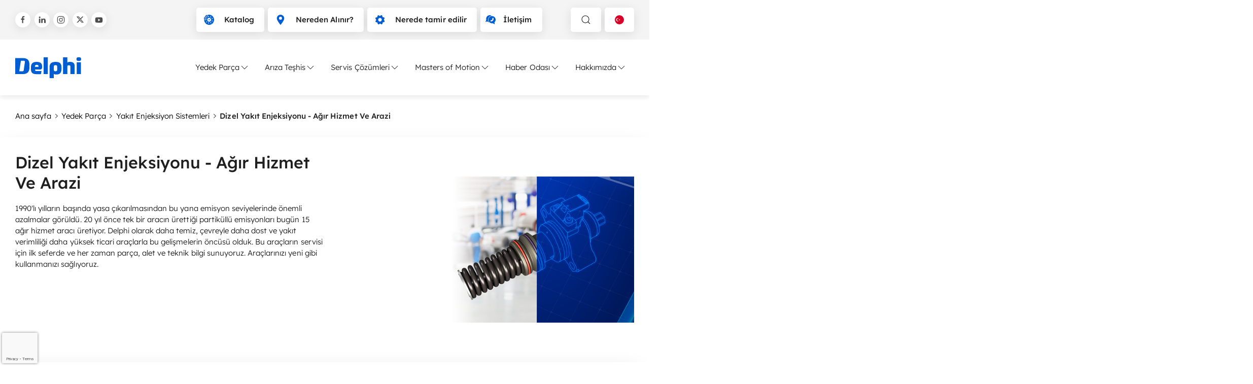

--- FILE ---
content_type: text/html; charset=utf-8
request_url: https://www.delphiautoparts.com/tr/yedek-par%C3%A7a/dizel-yak%C4%B1t-sistemleri/yak%C4%B1t-enjeksiyonu/dizel-yak%C4%B1t-enjeksiyonu---a%C4%9F%C4%B1r-hizmet-ve-arazi/dizel-yolun-sonuna-m%C4%B1-geldi
body_size: 32699
content:
 <!DOCTYPE html> <html lang="tr"> <head><!-- Google tag (gtag.js) -->
<script async src=https://www.googletagmanager.com/gtag/js?id=AW-11027595905></script>
<script>
  window.dataLayer = window.dataLayer || [];
  function gtag(){dataLayer.push(arguments);}
  gtag('js', new Date());
  gtag('config', 'AW-11027595905');
</script>

<script data-cookieconsent="ignore">
    window.dataLayer = window.dataLayer || [];
    function gtag() {
        dataLayer.push(arguments);
    }
    gtag("consent", "default", {
        ad_personalization: "denied",
        ad_storage: "denied",
        ad_user_data: "denied",
        analytics_storage: "denied",
        functionality_storage: "denied",
        personalization_storage: "denied",
        security_storage: "granted",
        wait_for_update: 500,
    });
    gtag("set", "ads_data_redaction", true);
    gtag("set", "url_passthrough", true);
</script> <meta charset="utf-8" /><script type="text/html" id="sf-tracking-consent-manager">
	<div id="tracking-consent-dialog" style="display:none" />
</script><script type="text/javascript" src="/WebResource.axd?d=DzHrpQl5URXarFHAtrmzFqX-kN_MkBGjRW_QKvILsTaZ8BV_Yk0gqUaesPBk3KJZS2ddfRjRtI41YTc44VPexfrHZXvvlZ0sh5TMhvQRExhb4pmXgy2WuzgDmc4FrERrMHLwnH7wbZ5kV5hJO4wtoE4L3qgwbeMQRj7qhUuiUvYIshcmg5g41eTCI_huy7QH0&amp;t=638834668520000000">

</script> <meta name="viewport" content="width=device-width, initial-scale=1, shrink-to-fit=no"> <meta name="theme-color" content="#005dff"> <title>
	Dizel yolun sonuna mı geldi ?
</title> <link href="/ResourcePackages/Delphi/dist/head.css?v=639045806860000000" rel="stylesheet" type="text/css" /> <link rel="preload" as="font" type="font/ttf" crossorigin="anonymous" href="/ResourcePackages/Delphi/dist/f2df56ccf8a5456dc2e2.ttf?v=639045806860000000" /> <link rel="preload" as="font" type="font/ttf" crossorigin="anonymous" href="/ResourcePackages/Delphi/dist/4c1cceb48f079999e01e.ttf?v=639045806860000000" /> <link rel="preload" as="font" type="font/ttf" crossorigin="anonymous" href="/ResourcePackages/Delphi/dist/47a402d92e7f0bf9a5de.ttf?v=639045806860000000" /> <link rel="preload" as="font" type="font/ttf" crossorigin="anonymous" href="/ResourcePackages/Delphi/dist/050301eed49ade40b895.ttf?v=639045806860000000" /> <link rel="preload" as="font" type="font/ttf" crossorigin="anonymous" href="/ResourcePackages/Delphi/dist/0443967721916f9fcbea.ttf?v=639045806860000000" /> <link rel="preload" as="font" type="font/ttf" crossorigin="anonymous" href="/ResourcePackages/Delphi/dist/a67cd9c2a3e9d39b0db6.ttf?v=639045806860000000" /> <link rel="preload" as="font" type="font/ttf" crossorigin="anonymous" href="/ResourcePackages/Delphi/dist/7d5eed8dbf82b052e3b5.ttf?v=639045806860000000" /> <link rel="preload" as="font" type="font/ttf" crossorigin="anonymous" href="/ResourcePackages/Delphi/dist/b82018d662644e250765.ttf?v=639045806860000000" /> <link rel="preload" as="font" type="font/ttf" crossorigin="anonymous" href="/ResourcePackages/Delphi/dist/33da739fc392e65434d8.ttf?v=639045806860000000" /> <script defer src="/ResourcePackages/Delphi/dist/head.js?v=639045806860000000"></script> <script defer src="/ResourcePackages/Delphi/dist/main.js?v=639045806860000000"></script> <script type="module" src="/ResourcePackages/Delphi/delphi-catalog/www/build/delphi-catalog.esm.js?v=639045804780000000"></script> <link rel="preload" as="image" href="/ResourcePackages/Delphi/dist/a1d6c1389a3f6b5a43bd.svg?v=639045806860000000"> <script>
        sfEnv = {
            isDebug: 0,
            isDesignMode: 0,
            isPreviewMode: 0,
            languageOffcanvasId: 'lang-ce6687e1-6228-4243-b9c8-2e5cc510bec2',
            searchOffcanvasId: 'search-8fcaf16a-9eb1-4694-b405-276a638d862c',
            navOffcanvasId: 'nav-b7fe4db5-f045-4e99-8447-a0343166f494',
            mobileNavOffcanvasId: 'mobile-nav-7012ae6b-6a72-4cc8-9917-9bc1d36f398e',
            mobileLanguageSelectorModalWindowOffcanvasId: 'mobile-langModalWindow-d59db2ae-6952-47a4-88c2-6f09ec6dafcb'
        }
    </script> 


 <!-- Google Tag Manager -->
<script>(function(w,d,s,l,i){w[l]=w[l]||[];w[l].push({'gtm.start':
new Date().getTime(),event:'gtm.js'});var f=d.getElementsByTagName(s)[0],
j=d.createElement(s),dl=l!='dataLayer'?'&l='+l:'';j.async=true;j.src=
'https://www.googletagmanager.com/gtm.js?id='+i+dl;f.parentNode.insertBefore(j,f);
})(window,document,'script','dataLayer','GTM-WKBRFWD');</script>
<!-- End Google Tag Manager --><style type="text/css" media="all">.uk-box-shadow-large {
  box-shadow: 0 14px 40px -10px rgba(0, 0, 0, 0.15)
}</style><script type="application/ld+json">
{
"@context": "https://schema.org",
"@type": "Article",
"mainEntityOfPage": {
"@type": "WebPage",
"@id": "https://www.delphiautoparts.com/tr/yedek-par%C3%A7a/dizel-yak%C4%B1t-sistemleri/yak%C4%B1t-enjeksiyonu/dizel-yak%C4%B1t-enjeksiyonu---a%C4%9F%C4%B1r-hizmet-ve-arazi/dizel-yolun-sonuna-m%C4%B1-geldi"
},
"headline": "Dizel yolun sonuna mı geldi ?",
"image": "https://www.delphiautoparts.com/images/default-source/resource-centre/resource-banners_use/5a_tech-tips_large-01.tmb-660w.jpg?Culture=tr&sfvrsn=fd4cade6_9",
"author": {
"@type": "Organization",
"name": "Delphi Auto Parts",
"url": "https://www.delphiautoparts.com/"
},
"datePublished": "2023-01-07T08:47:46"
}
</script><meta property="og:title" content="Dizel yolun sonuna mı geldi ?" /><meta property="og:type" content="website" /><meta property="og:url" content="https://www.delphiautoparts.com/tr/masters-of-motion/nasıl-yapılır/makaleler/dizel-yolun-sonuna-mı-geldi" /><meta property="og:site_name" content="Delphiautoparts" /><script type="text/javascript">
var $ = (css, parent = document) => parent.querySelector(css);
var $$ = (css, parent = document) => parent.querySelectorAll(css);

</script><style type="text/css" media="all">iframe[src*="youtube"] {
    width: 100% !important;
}
script + .uk-form-control {
    margin-top: 15px;
}</style><link rel="canonical" href="https://www.delphiautoparts.com/tr/masters-of-motion/nasıl-yapılır/makaleler/dizel-yolun-sonuna-mı-geldi" /><script type="application/json" id="sf-insight-metadata">
	{"contentMetadata":"{\"Id\":\"40d957ab-9a81-48cc-b2ab-730fc36c47a9\",\"ContentType\":\"Resourcearticle\",\"Title\":\"Dizel yolun sonuna mı geldi ?\",\"CanonicalTitle\":\"Dizel yolun sonuna mı geldi ?\",\"CanonicalUrl\":\"https://www.delphiautoparts.com/tr/yedek-parça/dizel-yakıt-sistemleri/yakıt-enjeksiyonu/dizel-yakıt-enjeksiyonu---ağır-hizmet-ve-arazi/dizel-yolun-sonuna-mı-geldi\",\"Language\":\"tr\",\"CreatedOn\":\"2023-01-07T08:47:46.103Z\",\"ModifiedOn\":\"2024-04-24T08:31:18.253Z\",\"SiteId\":\"81294cb6-1567-4d33-bb64-979c5e8d508f\",\"SiteName\":\"Delphiautoparts\",\"ModuleName\":\"Resource Articles\",\"Hierarchies\":[{\"Id\":\"2596da6e-a5ff-4e2e-a0eb-502520b680b4\",\"Title\":\"Distributors\",\"Parent\":{\"Id\":\"7e1017aa-d6ea-4ccc-9095-7be7616a86ad\",\"Title\":\"Audience\"}},{\"Id\":\"fa1c92b1-c158-4b01-b504-d50cd8aa7e56\",\"Title\":\"Diesel Fuel Systems\",\"Parent\":{\"Id\":\"e5cd6d69-1543-427b-ad62-688a99f5e7d4\",\"Title\":\"Categories\"}},{\"Id\":\"5678550a-36a0-4a6e-8697-af816d5b8a08\",\"Title\":\"Guides \u0026 Tips\",\"Parent\":{\"Id\":\"a7796c6f-ad2f-42d2-be53-6f2f20876f07\",\"Title\":\"Resource Type\"}},{\"Id\":\"de4c949f-0ce9-45de-b0d1-b62d67d6ac52\",\"Title\":\"Shop Owners\",\"Parent\":{\"Id\":\"7e1017aa-d6ea-4ccc-9095-7be7616a86ad\",\"Title\":\"Audience\"}},{\"Id\":\"68fed167-49a4-4915-8a28-b6d58043ef50\",\"Title\":\"Technical specification\",\"Parent\":{\"Id\":\"5678550a-36a0-4a6e-8697-af816d5b8a08\",\"Title\":\"Guides \u0026 Tips\",\"Parent\":{\"Id\":\"a7796c6f-ad2f-42d2-be53-6f2f20876f07\",\"Title\":\"Resource Type\"}}}],\"PageHierarchies\":[{\"Id\":\"c76cc57e-9886-45ae-bd83-513930902b97\",\"Title\":\"Diesel Systems\",\"Parent\":{\"Id\":\"fa1c92b1-c158-4b01-b504-d50cd8aa7e56\",\"Title\":\"Diesel Fuel Systems\",\"Parent\":{\"Id\":\"e5cd6d69-1543-427b-ad62-688a99f5e7d4\",\"Title\":\"Categories\"}}},{\"Id\":\"fa1c92b1-c158-4b01-b504-d50cd8aa7e56\",\"Title\":\"Diesel Fuel Systems\",\"Parent\":{\"Id\":\"e5cd6d69-1543-427b-ad62-688a99f5e7d4\",\"Title\":\"Categories\"}}],\"SFDataProviderName\":\"OpenAccessProvider\",\"PageId\":\"aeb7637e-4df5-4daf-8a7b-4f966798a578\",\"PageTitle\":\"Dizel Yakıt Enjeksiyonu - Ağır Hizmet Ve Arazi\",\"PageCanonicalTitle\":\"Diesel Fuel Injection - Heavy Duty and Off-Highway Vehicles\",\"PageCanonicalUrl\":\"https://www.delphiautoparts.com/tr/yedek-parça/dizel-yakıt-sistemleri/yakıt-enjeksiyonu/dizel-yakıt-enjeksiyonu---ağır-hizmet-ve-arazi\"}","videosMetadata":"[]"}
</script><script type="application/json" id="sf-insight-settings">
	{"apiServerUrl":"https://nl-api.insight.sitefinity.com","apiKey":"c523f9ac-4d64-8aa4-427a-8e75b97788e3","applicationName":"Website","trackingCookieDomain":"","keepDecTrackingCookieOnTrackingConsentRejection":false,"slidingExpirationForTrackingCookie":false,"maxAgeForTrackingCookieInDays":365,"trackYouTubeVideos":true,"crossDomainTrackingEntries":["www.phinia.com/active","www.phinia.com","www.hartridge.com","delphiautoparts.sitefinity.cloud/phinia2","www.delphiautoparts.com","delphiautoparts.sitefinity.cloud/catalog"],"strategy":"Persist|False","docsHrefTestExpressions":[".*\\/docs\\/.+\\.{1}.+((\\?|\\\u0026)sfvrsn=.+){1}$",".+((\\?|\\\u0026)sf_dm_key=.+){1}$"],"sessionLengthInMinutes":30,"trackVimeoVideos":true,"useSecureCookies":true}
</script><script type="text/javascript" src="/WebResource.axd?d=[base64]&amp;t=638834668720000000">

</script><script src="https://cdn.insight.sitefinity.com/sdk/sitefinity-insight-client.min.3.1.44.js" crossorigin="" async="async">

</script> <script type="text/javascript">
(function() {
    function load_script() {                   
        var s = document.createElement('script');
        s.id = 'hs-script-loader'
        s.type = 'text/javascript';
        s.async = true;
        s.src = '//js.hs-scripts.com/641117.js';
        var x = document.getElementsByTagName('script')[0];
        x.parentNode.insertBefore(s, x);
    }

    function handle_tracking_change(canTrack) {
        if (canTrack) {
            load_script();
        }
        else {
            if (typeof(_hsq) !== 'undefined') {
                _hsq.push(['revokeCookieConsent']);
            }
        }
    }

    function on_content_loaded() {
        if (window.TrackingConsentManager) {
            TrackingConsentManager.addEventListener('ConsentChanged', handle_tracking_change);
            handle_tracking_change(TrackingConsentManager.canTrackCurrentUser());
        }
        else {
            handle_tracking_change(true);
        }
    }

    if (window.addEventListener) window.addEventListener('DOMContentLoaded', on_content_loaded, false);
    else if (window.attachEvent) window.attachEvent('onload', on_content_loaded);
})();
</script><meta property="twitter:site" content="Delphiautoparts" /><meta property="twitter:title" content="Dizel yolun sonuna mı geldi ?" /><meta property="twitter:description" content="Delphi, dizel otomobil satışlarındaki gerilemeyi mercek altına alıyor ve popüler görüşlerin aksine neden dizel otomobillerin hem otomobil üreticileri, hem de satış sonrası hizmetler açısından hala bir potansiyele sahip olduğunu gözler önüne seriyor." /><meta property="og:description" content="Delphi, dizel otomobil satışlarındaki gerilemeyi mercek altına alıyor ve popüler görüşlerin aksine neden dizel otomobillerin hem otomobil üreticileri, hem de satış sonrası hizmetler açısından hala bir potansiyele sahip olduğunu gözler önüne seriyor." /><meta property="twitter:image" content="https://www.delphiautoparts.com/images/default-source/resource-centre/resource-banners_use/5a_tech-tips_large-01.jpg?sfvrsn=fd4cade6_21" /><meta property="og:image" content="https://www.delphiautoparts.com/images/default-source/resource-centre/resource-banners_use/5a_tech-tips_large-01.tmb-960w.jpg?Culture=tr&amp;sfvrsn=fd4cade6_9" /><meta name="description" content="Delphi, dizel otomobil satışlarındaki gerilemeyi mercek altına alıyor ve popüler görüşlerin aksine neden dizel otomobillerin hem otomobil üreticileri," /></head> <body><noscript><iframe src="https://www.googletagmanager.com/ns.html?id=GTM-WKBRFWD" height="0" width="0" style="display:none;visibility:hidden"></iframe></noscript> <script src="/ScriptResource.axd?d=6DQe8ARl7A9TiuWej5ttCm4WGU0yW2NGbErAkt70wILAdxLehd94yT3xOwu120wHTKOFO-YYRwGCq03EeQQT42E2P6DxnOoo1z06-as6XRulQWObW2JzAU1P3WQCbmrW0JiJRse3ieoCo1qGpjRtA97KCIoPgHCCHC5DHbzPJw29WcJ4awTolq-kAFFi_Sf40&amp;t=fffffffff003925f" type="text/javascript"></script><script src="/ScriptResource.axd?d=74FHISOx3fOPKwLxL0RMYn_jZiZPUlg33X8rU8ryuNrZanH9fkfYI19NSXaZ20rpQPqNaAUjslio6yfEbYhIaYhS4tiw9f5NA2XxateClkplJIIfBrkONOrKOIIjJsTxhukBYDiIWGe2EIgiwBwT1e_gZk9c9NyQoOFKbW91Pt6t8t9UL64imH-MeplKloP20&amp;t=fffffffff003925f" type="text/javascript"></script><script src="/WebResource.axd?d=y58I-bdZ0lget4HL9byk3EZPQ_dxkfnk-TeRXjyeJD8aXA5-bir5-2GkQx7sPuu8NLTpBb-m_Yim2wcGtxdFUxzWa9cv03B-r6vB4RaWRCefN3RWJAbwVYRc2-7DGU-whkQcnrfSLyj1dx9lK7vMx1sFBHx3jm-2GfHW4p4SCtnfFJKkFkfr91EKeCGUU9-k0&amp;t=638834668520000000" type="text/javascript"></script> <header class="uk-relative"> <div class="bg-color-grey-3 uk-visible@s"> <div class="uk-container "> <div class="uk-padding-small uk-padding-remove-horizontal uk-flex uk-flex-between uk-flex-wrap gap-3"> 



<div class="uk-visible@m header-social uk-flex uk-flex-middle">
            <a title="Delphi Facebook&#39;ta" href="https://www.facebook.com/delphiautoparts" class="uk-icon-button button-shadow uk-icon " uk-icon="facebook"></a>
            <a title="Delphi LinkedIn&#39;de" href="https://www.linkedin.com/company/delphiautoparts" class="uk-icon-button button-shadow uk-icon" uk-icon="linkedin"></a>
            <a title="Delphi Instagram&#39;da" href="https://www.instagram.com/delphiautoparts" class="uk-icon-button button-shadow uk-icon" uk-icon="instagram"></a>
            <a title="Delphi Twitter&#39;da" href="https://x.com/delphiautoparts" class="uk-icon-button button-shadow uk-icon " uk-icon="twitterx"></a>
            <a title="Delphi Youtube&#39;da" href="https://www.youtube.com/@delphiautoparts" class="uk-icon-button button-shadow uk-icon" uk-icon="youtube"></a>
</div><div id="TopBar_T5C54567C002_Col00" class="sf_colsIn uk-flex header-buttons  header-social" data-sf-element="Div container" data-placeholder-label="Div container">

<div class="uk-flex">
        <a href="/tr/katalog" target="_self" class="uk-button uk-button-default button-shadow"><span uk-icon="icon: brake-disk; ratio: 1" class="uk-icon color-primary"></span><span>Katalog</span></a>
        <a href="/tr/nereden-alınır" target="_self" class="uk-button uk-button-default button-shadow"><span uk-icon="icon: location-pointer; ratio: 1" class="uk-icon color-primary"></span><span>Nereden Alınır?</span></a>
        <a href="/tr/nerede-tamir-edilir" target="_self" class="uk-button uk-button-default button-shadow"><span uk-icon="icon: cog; ratio: 1" class="uk-icon color-primary"></span><span>Nerede tamir edilir</span></a>
        <a href="/tr/iletişim" target="_self" class="uk-button uk-button-default button-shadow"><span uk-icon="icon: contact; ratio: 1" class="uk-icon color-primary"></span><span>İletişim</span></a>
</div>



<div id="TopBar_T5C54567C004_Col00" class="sf_colsIn uk-margin-left uk-visible@m uk-flex" data-sf-element="Div container" data-placeholder-label="Div container">

<button type="button" aria-label="toggle search" class="toggle-offcanvas uk-button uk-button-default button-shadow" uk-icon="search" uk-toggle="target: #search-8fcaf16a-9eb1-4694-b405-276a638d862c"></button>


    <button
        class="uk-button uk-button-default button-shadow"
        data-fetch-languages="true"
        data-offcanvas-id="lang-ce6687e1-6228-4243-b9c8-2e5cc510bec2"
        data-culture="tr"
        uk-toggle="target:#lang-ce6687e1-6228-4243-b9c8-2e5cc510bec2"
        aria-label="Language selector">

        <span class="flag flag-small flag_tr"></span>
        <span class="uk-hidden@s uk-text-uppercase">
            tr
        </span>
        <span class="uk-visible@s uk-hidden@m">
            T&#252;rk&#231;e
        </span>
    </button>

<script>
document.addEventListener('DOMContentLoaded', function () {
    const button = document.querySelector('[data-fetch-languages="true"]');
    if (!button) return;

    const offcanvas = document.getElementById(button.dataset.offcanvasId);
    if (!offcanvas) return;

    if (offcanvas.dataset.listenerAttached === 'true') return;
    offcanvas.dataset.listenerAttached = 'true';

    offcanvas.addEventListener('beforeshow', function () {
        if (offcanvas.dataset.languagesLoaded === 'true') return;

        fetchLanguages(offcanvas, button.dataset.culture);
        offcanvas.dataset.languagesLoaded = 'true';
    });
});

function fetchLanguages(offcanvas, culture) {
    const bar = offcanvas.querySelector('.uk-offcanvas-bar');
    if (!bar) return;

    let container = bar.querySelector('#language-selector-content');
    if (!container) {
        container = document.createElement('div');
        container.id = 'language-selector-content';
        container.innerHTML =
            '<div class="uk-text-center"><div uk-spinner></div></div>';
        bar.appendChild(container);
    }

    fetch(`/${culture}/regions`)
        .then(r => {
            if (!r.ok) throw new Error('Failed to fetch');
            return r.text();
        })
        .then(html => {
            const doc = new DOMParser().parseFromString(html, 'text/html');
            const source = doc.querySelector('.container-fluid');
            if (!source) throw new Error('Container not found');

            const list = document.createElement('ul');
            list.className = 'uk-border-rounded language-list uk-list';
            list.innerHTML = source.innerHTML;

            container.innerHTML = '';
            container.appendChild(list);

            if (window.UIkit?.img) {
                UIkit.img(container);
            }
        })
        .catch(() => {
            container.innerHTML =
                '<div class="uk-text-center uk-padding">Error loading languages</div>';
        });
}
</script>

</div>

</div>
 </div> </div> </div> <nav id="header-nav" role="navigation" aria-label="Main"> <div class="uk-container"> <div class="uk-padding-small uk-padding-remove-horizontal  navbar uk-flex uk-flex-middle uk-flex-between"> <a href='/tr' class="uk-margin-right" title="Ana sayfa"> <div class="delphi-logo" role="img" alt="logo"></div> </a> <div class="uk-visible@l"> 



<script type='application/ld+json'>
{
"@context": "https://schema.org",
"@type": "BreadcrumbList",
"itemListElement": [
{
"@type": "ListItem",
"position": 1,
"name": "Ana sayfa",
"item": "https://www.delphiautoparts.com/tr"
},
{
"@type": "ListItem",
"position": 2,
"name": "Yedek Par&#231;a",
"item": "https://www.delphiautoparts.com/tr/yedek-parça"
},
{
"@type": "ListItem",
"position": 3,
"name": "Yakıt Enjeksiyon Sistemleri",
"item": "https://www.delphiautoparts.com/tr/yedek-parça/dizel-yakıt-sistemleri/yakıt-enjeksiyonu"
},
{
"@type": "ListItem",
"position": 4,
"name": "{CurrentTitle}"
}]
}
</script>


 
<div class="uk-navbar-container" uk-navbar>
    <div class="uk-navbar-right">
        <ul class="uk-navbar-nav">
        <li class="mega-menu-navigation-tab">
            <a href="#" aria-toggle-id="id-F91FC044-CF10-4E72-8C78-7075CB7D7C7C" class="uk-nav-toggle">
                Yedek Par&#231;a 
                <span uk-icon="chevron-down" class="uk-icon"></span>
            </a>
        </li>
        <li class="mega-menu-navigation-tab">
            <a href="#" aria-toggle-id="id-531AA124-6A3E-4CE7-9AFB-A85EEC7435E9" class="uk-nav-toggle">
                Arıza Teşhis 
                <span uk-icon="chevron-down" class="uk-icon"></span>
            </a>
        </li>
        <li class="mega-menu-navigation-tab">
            <a href="#" aria-toggle-id="id-5729B3CE-1AF9-40FC-9523-E17704D4F63F" class="uk-nav-toggle">
                Servis &#199;&#246;z&#252;mleri 
                <span uk-icon="chevron-down" class="uk-icon"></span>
            </a>
        </li>
        <li class="mega-menu-navigation-tab">
            <a href="#" aria-toggle-id="id-ACE8F301-0C0C-41F8-A8E1-3D9717D4E556" class="uk-nav-toggle  ">
                Masters of Motion 
                <span uk-icon="chevron-down" class="uk-icon"></span>
            </a>
        </li>
        <li class="mega-menu-navigation-tab">
            <a href="#" aria-toggle-id="id-D3D8C16D-4528-4D56-872E-7B2F47FF7D48" class="uk-nav-toggle">
                Haber Odası 
                <span uk-icon="chevron-down" class="uk-icon"></span>
            </a>
        </li>
        <li class="mega-menu-navigation-tab">
            <a href="#" aria-toggle-id="id-BCE258D9-FC28-4023-99CA-33071AA1A243" class="uk-nav-toggle">
                Hakkımızda 
                <span uk-icon="chevron-down" class="uk-icon"></span>
            </a>
        </li>
        </ul>
    </div>
</div>



<script>
    let megaMenuInitialized = false;
    const toggleInputs = document.querySelectorAll('.uk-nav-toggle');

    if(toggleInputs) {
        toggleInputs.forEach(function (input) {
            input.addEventListener('click', handleMegaMenu);
        });
    }

    function handleMegaMenu(event) {
        if (megaMenuInitialized) {
            showMegaMenu(event.target);
            return;
        }
        megaMenuInitialized = true;
    
        fetch('/tr/navigation-megamenu-page', { method: 'GET', async: true })
            .then((response) => {
                if (!response.ok) {
                    throw new Error('Failed to fetch the page.');
                }
                return response.text();
            })
            .then((html) => {
                // Parse the HTML content and locate .navigation-wrapper
                const parser = new DOMParser();
                const doc = parser.parseFromString(html, 'text/html');
                const navigationWrapper = doc.querySelector('.navigation-wrapper');

                if (navigationWrapper) {
                    // Get the children that are div elements within .navigation-wrapper
                    const navigationChildren = Array.from(navigationWrapper.querySelectorAll('.navigation-wrapper > div'));

                    // Locate the .mega-menu div and append each child to .mega-menu
                    const megaMenu = document.querySelector('.mega-menu');
                    if (megaMenu) {
                        navigationChildren.forEach((child) => {
                            megaMenu.appendChild(child);
                        });
                    } else {
                        console.error('.mega-menu not found.');
                    }
                } else {
                    console.error('.navigation-wrapper not found in the fetched page.');
                }

                initializeMegaMenuNavigation();

                showMegaMenu(event.target);
            })
            .catch((error) => {
                console.error('Error:', error);
            }
        );
    }

    function showMegaMenu(target) {
        const ariaToggleId =
            target.getAttribute('aria-toggle-id') ||
            target.parentElement.parentElement.getAttribute('aria-toggle-id');
        var target = document.getElementById(ariaToggleId);
        UIkit.modal(target).toggle();
    }

    function initializeMegaMenuNavigation() {
        $$('[data-nav-dropdown]').forEach(el => {
            let child = document.getElementById(el.dataset.navDropdown);
            let allMenus = document.querySelectorAll('.menu-nav-dropdown');
            let isMenuHovered = false;

            el.addEventListener('mouseenter', () => {
                el.classList.add('uk-text-bold');
                isMenuHovered = false;
                allMenus.forEach(menu => {
                    menu.setAttribute('hidden', 'true');
                });
                child.removeAttribute('hidden');
            });
            child.addEventListener('mouseenter', () => {
                isMenuHovered = true;
            });
            child.addEventListener('mouseleave', () => {
                removeActiveDropdown(el, child);
                isMenuHovered = false;
            });
            el.addEventListener('mouseleave', () => {
                setTimeout(() => {
                    if (isMenuHovered == false) {
                        removeActiveDropdown(el, child);
                    }
                }, 10);
            });
        });
    }

    let removeActiveDropdown = (el, child) => {
        el.classList.remove('uk-text-bold');
        child.setAttribute('hidden', 'true');
    };
</script> </div> <div class="navigation-icons uk-margin-left uk-hidden@l"> <button type="button" class="uk-hidden@m" aria-label="toggle search" class="toggle-offcanvas" uk-icon="search" uk-toggle="target: #search-8fcaf16a-9eb1-4694-b405-276a638d862c"></button> <button type="button" aria-label="toggle mobile navigation" class="uk-hidden@l toggle-offcanvas mobile-nav-offcanvas-toggle" uk-icon="table" uk-toggle="target: #mobile-nav-7012ae6b-6a72-4cc8-9917-9bc1d36f398e"></button> <button type="button" aria-label="close" class="uk-hidden uk-hidden@l toggle-offcanvas close-active-offcanvas" uk-icon="close"></button> </div> </div> </div> </nav> </header> 
<div id="MainNavigation_T5C54567C034_Col00" class="sf_colsIn mega-menu uk-position-relative uk-visible@l" data-sf-element="Div container" data-placeholder-label="Mega menu">
</div>
<div id="MainNavigation_T5C54567C047_Col00" class="sf_colsIn uk-container uk-width-1-1" data-sf-element="Container" data-placeholder-label="Container">




    <div class="uk-flex gap-2 uk-flex-middle uk-padding-top uk-padding-bottom" id="expandable-breadcrumb">
                <a href="/tr" class="color-black uk-visible@s">Ana sayfa</a>
                <span class="uk-flex uk-flex-center uk-visible@s" uk-icon="chevron-right-thin"></span>
                <a href="/tr/yedek-par&#231;a" class="color-black uk-visible@s">Yedek Par&#231;a</a>
                <span class="uk-flex uk-flex-center uk-visible@s" uk-icon="chevron-right-thin"></span>
                <a href="/tr/yedek-par&#231;a/dizel-yakıt-sistemleri/yakıt-enjeksiyonu" class="color-black uk-visible@s">Yakıt Enjeksiyon Sistemleri</a>
                <a href="/tr/yedek-par&#231;a/dizel-yakıt-sistemleri/yakıt-enjeksiyonu" class="uk-flex uk-flex-middle uk-flex-row-reverse color-black uk-hidden@s" uk-icon="chevron-left-thin">Yakıt Enjeksiyon Sistemleri</a>
                <span class="uk-flex uk-flex-center uk-visible@s" uk-icon="chevron-right-thin"></span>
                <strong class="uk-visible@s">Dizel Yakıt Enjeksiyonu - Ağır Hizmet Ve Arazi</strong>
    </div>

</div>


 <main> 
<div id="Main_T74E8D71D001_Col00" class="sf_colsIn" data-sf-element="Div container" data-placeholder-label="Content"><div id="Main_T75389476001_Col00" class="sf_colsIn uk-section uk-padding-remove-top" data-sf-element="Section" data-placeholder-label="Section"><div id="Main_T75389476002_Col00" class="sf_colsIn uk-box-shadow-large" data-sf-element="Div container" data-placeholder-label="Div container"><div id="Main_T75389476003_Col00" class="sf_colsIn" data-sf-element="Div container" data-placeholder-label="Page banner">




    <div class="" uk-toggle="cls:uk-section-small; mode: media; media: @s">
        <div class="uk-container">
            <div class="page-banner ">
                <div class="page-banner-desc">
                    <h1 class="uk-heading-large uk-margin-remove-top">Dizel Yakıt Enjeksiyonu - Ağır Hizmet Ve Arazi</h1>
                    <div><p class="uk-text-default">1990'lı yılların başında yasa &ccedil;ıkarılmasından bu yana emisyon seviyelerinde &ouml;nemli azalmalar g&ouml;r&uuml;ld&uuml;. 20 yıl &ouml;nce tek bir aracın &uuml;rettiği partik&uuml;ll&uuml; emisyonları bug&uuml;n 15 ağır hizmet aracı &uuml;retiyor. Delphi olarak daha temiz, &ccedil;evreyle daha dost ve yakıt verimliliği daha y&uuml;ksek ticari ara&ccedil;larla bu gelişmelerin &ouml;nc&uuml;s&uuml; olduk. Bu ara&ccedil;ların servisi i&ccedil;in ilk seferde ve her zaman par&ccedil;a, alet ve teknik bilgi sunuyoruz. Ara&ccedil;larınızı yeni gibi kullanmanızı sağlıyoruz.</p></div>
                </div>
                <div class="page-banner-media uk-margin-bottom uk-margin-remove-bottom@s">


<picture class="overlay-media overlay-image "  >

                <source srcset="/images/default-source/default-album/parts-diesel-fuel-systems-uk.tmb-webp_660w.webp?Culture=tr&amp;sfvrsn=31d8fda_6" media="(max-width: 720px)" type="image/webp">
                <source srcset="/images/default-source/default-album/parts-diesel-fuel-systems-uk.tmb-webp_660w.webp?Culture=tr&amp;sfvrsn=31d8fda_6" media="(max-width: 960px)" type="image/webp">
                <source srcset="/images/default-source/default-album/parts-diesel-fuel-systems-uk.tmb-webp_460w.webp?Culture=tr&amp;sfvrsn=31d8fda_6" media="(max-width: 1140px)" type="image/webp">
                <source srcset="/images/default-source/default-album/parts-diesel-fuel-systems-uk.tmb-webp_460w.webp?Culture=tr&amp;sfvrsn=31d8fda_6" media="(max-width: 1320px)" type="image/webp">
            <source srcset="/images/default-source/default-album/parts-diesel-fuel-systems-uk.tmb-webp_660w.webp?Culture=tr&amp;sfvrsn=31d8fda_6" type="image/webp">


            <source srcset="/images/default-source/default-album/parts-diesel-fuel-systems-uk.tmb-660w.png?Culture=tr&amp;sfvrsn=31d8fda_6" media="(max-width: 720px)">
            <source srcset="/images/default-source/default-album/parts-diesel-fuel-systems-uk.tmb-660w.png?Culture=tr&amp;sfvrsn=31d8fda_6" media="(max-width: 960px)">
            <source srcset="/images/default-source/default-album/parts-diesel-fuel-systems-uk.tmb-460w.png?Culture=tr&amp;sfvrsn=31d8fda_6" media="(max-width: 1140px)">
            <source srcset="/images/default-source/default-album/parts-diesel-fuel-systems-uk.tmb-460w.png?Culture=tr&amp;sfvrsn=31d8fda_6" media="(max-width: 1320px)">
        <source srcset="/images/default-source/default-album/parts-diesel-fuel-systems-uk.tmb-660w.png?Culture=tr&amp;sfvrsn=31d8fda_6">



    <img src="/images/default-source/default-album/parts-diesel-fuel-systems-uk.tmb-660w.png?Culture=tr&amp;sfvrsn=31d8fda_6" alt="par&#231;a-dizel-yakıt-sistemleri-tur" fetchpriority=high >
</picture>                </div>
            </div>
        </div>
    </div>


<div class="scrollspy-nav">
    <div class="bg-color-white" uk-sticky>
        <div class="uk-container uk-container-small uk-padding-remove">
            <div uk-slider="finite: true">
                <div class="uk-slider-items uk-flex-around uk-grid uk-grid-column-small grid-child-width-correction uk-flex-center uk-visible@s">
                        <div>
                                <a class="uk-button">&#220;r&#252;n Bilgileri</a>
                        </div>
                        <div>
                                <a class="uk-button">&#220;r&#252;n Kaynakları</a>
                        </div>
                        <div>
                                <a class="uk-button">İletişim</a>
                        </div>
                        <div>
                                <a class="uk-button">İlgili &#220;r&#252;nler</a>
                        </div>
                </div>
                    <div class="scrollspy-nav__dropdown-wrapper uk-inline uk-hidden@s">
                        <button class="uk-button uk-button-default scrollspy-nav__dropdown-active" uk-icon="chevron-right" type="button"><span class="scrollspy-nav__dropdown-active--text"></span></button>
                        <ul uk-dropdown="stretch: true; mode: click; animation: slide-top; animate-out: true; duration: 500; shift: false; flip: false">
                                <li class="scrollspy-nav__anchor-links">&#220;r&#252;n Bilgileri</li>
                                <li class="scrollspy-nav__anchor-links">&#220;r&#252;n Kaynakları</li>
                                <li class="scrollspy-nav__anchor-links">İletişim</li>
                                <li class="scrollspy-nav__anchor-links">İlgili &#220;r&#252;nler</li>
                        </ul>
                    </div>
            </div>
        </div>
    </div>
</div>
</div>

</div>

</div>
<div id="Main_T75389476006_Col00" class="sf_colsIn" data-sf-element="Div container" data-placeholder-label="Page content"><div id="Main_T24CFC91B003_Col00" class="sf_colsIn anchor-menu-items" data-sf-element="Anchor menu Items (one per page!)" data-placeholder-label="Anchor menu Items (one per page!)"><div class="uk-section" data-sf-element="Section" data-placeholder-label="Section">
    <div id="Main_T24CFC91B004_Col00" class="sf_colsIn uk-container" data-sf-element="Container Content" data-placeholder-label="Container Content"><div id="Main_T24CFC91B005_Col00" class="sf_colsIn" data-sf-element="Div container" data-placeholder-label="Product Information"><div class="uk-section uk-section-xsmall" data-sf-element="Section" data-placeholder-label="Xsmall Section">
    <div id="Main_C016_Col00" class="sf_colsIn uk-container" data-sf-element="Container Content" data-placeholder-label="Container Content"><div uk-grid="true" class="uk-grid"  data-sf-element="Row" data-placeholder-label="Row">
    <div id="Main_C017_Col00" class="sf_colsIn uk-width-1-5@m" data-sf-element="Width 1-5" data-placeholder-label="Width 1-5"></div>
    <div id="Main_C017_Col01" class="sf_colsIn uk-width-3-5@m" data-sf-element="Width 3-5" data-placeholder-label="Width 3-5">
<div >
    <div class="sfContentBlock sf-Long-text" ><h4 class="uk-heading-medium">Zengin Orijinal Ekipman ge&ccedil;mişi</h4><p class="uk-text-default">Ge&ccedil;mişimiz efsane CAV markasına ve d&uuml;nyada en &ccedil;ok satan d&ouml;ner pompa olan ikonik DPA pompasının piyasaya sunulmasına kadar uzanıyor. Bunların her ikisi de kendi d&ouml;nemlerinde devrim niteliğinde olup yeni g&uuml;venilirlik ve g&uuml;&ccedil; standartları belirlemiştir. Biz de o g&uuml;nden bu yana sınırları zorlamaya devam ediyoruz.</p><h4 class="uk-heading-medium">Filolar i&ccedil;in &uuml;&ccedil; se&ccedil;im</h4><p class="uk-text-default">Yeni, yenileştirilmiş ve onarım olmak &uuml;zere &uuml;&ccedil; se&ccedil;imle filo y&ouml;neticilerine olduk&ccedil;a d&uuml;ş&uuml;k maliyetle rahat bir servis ve bakım hizmeti sunabiliriz.</p></div>
</div><div uk-grid="true" class="uk-grid"  data-sf-element="Row" data-placeholder-label="Row">
    <div id="Main_C021_Col00" class="sf_colsIn uk-width-3-5@m" data-sf-element="Width 3-5" data-placeholder-label="Width 3-5">
<div >
    <div class="sfContentBlock sf-Long-text" ><h4 class="uk-heading-medium">Yeni nesil orijinal ekipman teknolojisi</h4><p class="uk-text-default">Yeni nesil F3 sistemimiz motorları 2021 yılında uygulamaya koyulacak olan emisyon ve yakıt ekonomisi d&uuml;zenlemelere uygun hale getirmektedir. Kanıtlanmış olan Euro VI Common Rail teknolojisi ve 3.000 bar'lık enjeksiyon basıncıyla emisyonlarda, yakıt ekonomisinde ve motorun kullanım s&uuml;resi boyunca iyileştirme sağlar.</p></div>
</div></div>
    <div id="Main_C021_Col01" class="sf_colsIn uk-width-2-5@m" data-sf-element="Width 2-5" data-placeholder-label="Width 2-5">
        <img loading="lazy" class="uk-align-center" src="/images/default-source/parts/fis_economy_performance_rgb_300-png129e0cdab92d44c7bb22df297f0862f9.jpg?sfvrsn=74b348e4_0" title="fis_economy_performance_rgb_300.png-tur" alt="fis_economy_performance_rgb_300.png-tur"
         
          />
 </div>
</div>
<div uk-grid="true" class="uk-grid"  data-sf-element="Row" data-placeholder-label="Row">
    <div id="Main_C023_Col00" class="sf_colsIn uk-width-3-5@m" data-sf-element="Width 3-5" data-placeholder-label="Width 3-5">
<div >
    <div class="sfContentBlock sf-Long-text" ><h4 class="uk-heading-medium">Orijinal ekipman onaylı onarım</h4><p class="uk-text-default">Delphi Dizel Yetkili Servisleri global ağı &uuml;zerinden yeni ve yenileştirilmiş birimlere ek olarak yetkili onarım hizmeti sunuyoruz. Aşınabilen ve performans a&ccedil;ısından &ouml;nemli olan par&ccedil;aları denk orijinal ekipman ve orijinal ekipman onaylı test planları ve ekipmanı kullanarak değiştirmek hem kalitenin korunmasını hem de ekonomik bir &ccedil;&ouml;z&uuml;m sağlar.</p></div>
</div></div>
    <div id="Main_C023_Col01" class="sf_colsIn uk-width-2-5@m" data-sf-element="Width 2-5" data-placeholder-label="Width 2-5">
        <img loading="lazy" class="uk-align-center" src="/images/default-source/parts/fis_oe_quality_repair_rgb_300-png.jpg?sfvrsn=433fa797_0" title="fis_oe_quality_repair_rgb_300.png" alt="fis_oe_quality_repair_rgb_300.png"
         
          />
 </div>
</div>
<div uk-grid="true" class="uk-grid"  data-sf-element="Row" data-placeholder-label="Row">
    <div id="Main_C022_Col00" class="sf_colsIn uk-width-3-5@m" data-sf-element="Width 3-5" data-placeholder-label="Width 3-5">
<div >
    <div class="sfContentBlock sf-Long-text" ><h4 class="uk-heading-medium">Satış Sonrası Hizmetlerde Orijinal Ekipman Uzmanlığı</h4><p class="uk-text-default">Bu teknolojileri satış sonrasında da desteklemeye tabii ki kararlıyız. Lider Elektronik Birim Enjekt&ouml;r&uuml;, Elektronik Birim Pompası, Akıllı Enjekt&ouml;r ve Multec&reg; Common Rail dahil orijinal olarak takılı olanların aynısı olan yeni orijinal ekipman par&ccedil;ası &ccedil;eşitleri sunuyoruz.</p></div>
</div></div>
    <div id="Main_C022_Col01" class="sf_colsIn uk-width-2-5@m" data-sf-element="Width 2-5" data-placeholder-label="Width 2-5">
        <img loading="lazy" class="uk-align-center" src="/images/default-source/parts/fis_diesel_087_injectors_group_rgb_300-png-(1)5b92f12454204cb4ada4939e2446d9a9.jpg?sfvrsn=9cb2bd39_0" title="fis_diesel_087_injectors_group_rgb_300.png (1)" alt="fis_diesel_087_injectors_group_rgb_300.png (1)"
         
          />
 </div>
</div>

<div >
    <div class="sfContentBlock sf-Long-text" ><h4 class="uk-heading-medium">Yenileştirme</h4><p class="uk-text-default">Eşit şekilde hızlı ve aynı zamanda d&uuml;ş&uuml;k maliyetli &ccedil;&ouml;z&uuml;m olarak &ccedil;eşitli yenileştirilmiş par&ccedil;alar da sunuyoruz. Genellikle ara&ccedil; lansmanından sonraki bir veya iki yıl i&ccedil;inde satışa hazır olur ve bunlar orijinal ekipman par&ccedil;aları, ekipman ve s&uuml;re&ccedil;leri kullanılarak &uuml;retilir ve denk orijinal ekipman teknik &ouml;zelliklerine g&ouml;re kalibre edilir.</p><h4 class="uk-heading-medium">Ticari ara&ccedil; arıza tespiti ve test</h4><p class="uk-text-default">Kamyonlar, otob&uuml;sler, <a href="/tr/arıza-teşhis/obd-arıza-teşhis-sistemi/ağır-vasıta-ds-arıza-tespit-yazılımı">dorseler i&ccedil;in &ouml;zel arıza tespit &ccedil;&ouml;z&uuml;m&uuml;m&uuml;z</a>,&nbsp; doz uygulama testlerini, Adblue donma takip kalibrasyonu, sistem boşaltma ve SCR sistemini yeni oluşturma becerisi dahil temel ticari ara&ccedil; &uuml;reticileri ve sistemlerini destekler. Aynı zamanda en son ağır hizmet uygulamalarının hızlı şekilde test edilmesi ve onarılması i&ccedil;in &ccedil;eşitli orijinal ekipman onaylı test ekipmanımız da vardır.</p><h4 class="uk-heading-medium">Orijinal ekipman uzmanlarının verdiği eğitim</h4><p class="uk-text-default">En yeni ağır hizmet dizel yakıt enjeksiyon teknolojileri i&ccedil;in hazırlanmanıza yardımcı olmak &uuml;zere hazırlanmış olan kapsamlı eğitim programımız Elektronik Birim Enjekt&ouml;r&uuml; ve Pompa ve Akıllı enjekt&ouml;rler dahil temel sistemlerin onarımını kapsar. <a href="/tr/servis-çözümleri/delphi-akademi">Eğitimimizle ilgili ayrıntılı bilgi</a></p></div>
</div></div>
    <div id="Main_C017_Col02" class="sf_colsIn uk-width-1-5@m" data-sf-element="Width 1-5" data-placeholder-label="Width 1-5"></div>
</div>

    </div>
</div>

</div>
<div class="uk-section uk-section-xsmall" data-sf-element="Section" data-placeholder-label="Xsmall Section">
    <div id="Main_T24CFC91B006_Col00" class="sf_colsIn uk-container" data-sf-element="Container Content" data-placeholder-label="Container Content">
<div class="uk-card-horizontal-wrp">
        <div class='bg-color-grey-3 uk-card-horizontal '>
            <div class='uk-card-horizontal__content uk-padding'>
                <p class="uk-heading-large uk-margin-remove" 
                   >
                    Delphi Farkı
                </p>
                <ul class="uk-list uk-text-large color-grey-1 uk-margin-remove">
                        <li class="uk-flex uk-margin-top" >
                            <span uk-icon='check' class="uk-button-primary uk-icon-button uk-icon-button-small uk-margin-right"></span>
                            <div class="uk-flex-1" >100 yıllık orijinal ekipman deneyimi, d&#252;nyanın en iyi otomobil &#252;reticilerinin tedarik&#231;isi</div>
                        </li>
                        <li class="uk-flex uk-margin-top" >
                            <span uk-icon='check' class="uk-button-primary uk-icon-button uk-icon-button-small uk-margin-right"></span>
                            <div class="uk-flex-1" >Her satış sonrası par&#231;ada yerleşen OE mirası ve bilgisi</div>
                        </li>
                        <li class="uk-flex uk-margin-top" >
                            <span uk-icon='check' class="uk-button-primary uk-icon-button uk-icon-button-small uk-margin-right"></span>
                            <div class="uk-flex-1" >&#199;ok &#231;eşitli ara&#231;lar ve model yılları i&#231;in kapsamlı portf&#246;y</div>
                        </li>
                        <li class="uk-flex uk-margin-top" >
                            <span uk-icon='check' class="uk-button-primary uk-icon-button uk-icon-button-small uk-margin-right"></span>
                            <div class="uk-flex-1" >Kolay envanter y&#246;netimi i&#231;in kolaylaştırılmış SKU&#39;lar</div>
                        </li>
                        <li class="uk-flex uk-margin-top" >
                            <span uk-icon='check' class="uk-button-primary uk-icon-button uk-icon-button-small uk-margin-right"></span>
                            <div class="uk-flex-1" >Ara&#231;lar, ipu&#231;ları ve eğitim yoluyla destek</div>
                        </li>
                </ul>
            </div>
                <div class="uk-card-horizontal__image">

                    

<picture class="overlay-media overlay-image "  loading=lazy>

                <source srcset="/images/default-source/theme/foximages/delphi-difference.tmb-webp_660w.webp?Culture=tr&amp;sfvrsn=211d3f1f_57" media="(max-width: 720px)" type="image/webp">
                <source srcset="/images/default-source/theme/foximages/delphi-difference.tmb-webp_660w.webp?Culture=tr&amp;sfvrsn=211d3f1f_57" media="(max-width: 960px)" type="image/webp">
                <source srcset="/images/default-source/theme/foximages/delphi-difference.tmb-webp_660w.webp?Culture=tr&amp;sfvrsn=211d3f1f_57" media="(max-width: 1140px)" type="image/webp">
                <source srcset="/images/default-source/theme/foximages/delphi-difference.tmb-webp_460w.webp?Culture=tr&amp;sfvrsn=211d3f1f_57" media="(max-width: 1320px)" type="image/webp">
            <source srcset="/images/default-source/theme/foximages/delphi-difference.tmb-webp_660w.webp?Culture=tr&amp;sfvrsn=211d3f1f_57" type="image/webp">


            <source srcset="/images/default-source/theme/foximages/delphi-difference.tmb-660w.jpg?Culture=tr&amp;sfvrsn=211d3f1f_57" media="(max-width: 720px)">
            <source srcset="/images/default-source/theme/foximages/delphi-difference.tmb-660w.jpg?Culture=tr&amp;sfvrsn=211d3f1f_57" media="(max-width: 960px)">
            <source srcset="/images/default-source/theme/foximages/delphi-difference.tmb-660w.jpg?Culture=tr&amp;sfvrsn=211d3f1f_57" media="(max-width: 1140px)">
            <source srcset="/images/default-source/theme/foximages/delphi-difference.tmb-460w.jpg?Culture=tr&amp;sfvrsn=211d3f1f_57" media="(max-width: 1320px)">
        <source srcset="/images/default-source/theme/foximages/delphi-difference.tmb-660w.jpg?Culture=tr&amp;sfvrsn=211d3f1f_57">



    <img src="/images/default-source/theme/foximages/delphi-difference.tmb-660w.jpg?Culture=tr&amp;sfvrsn=211d3f1f_57" alt="delphi-difference-TUR"  loading=lazy>
</picture>
                </div>
        </div>
</div>
    </div>
</div>

    </div>
</div>
<div id="Main_T24CFC91B008_Col00" class="sf_colsIn" data-sf-element="Div container" data-placeholder-label="Product Resources"><div class="uk-section" data-sf-element="Section" data-placeholder-label="Section">
    <div id="Main_T24CFC91B022_Col00" class="sf_colsIn uk-container" data-sf-element="Container Content" data-placeholder-label="Container Content"><div uk-grid="true" class="uk-grid"  data-sf-element="Row" data-placeholder-label="Row">
    <div id="Main_T24CFC91B045_Col00" class="sf_colsIn uk-width-2-3@m" data-sf-element="Width 2-3" data-placeholder-label="Width 2-3">
<div >
    <div class="sfContentBlock sf-Long-text" ><h2>İlgili &uuml;r&uuml;n kaynakları ve indirmeler</h2></div>
</div></div>
    <div id="Main_T24CFC91B045_Col01" class="sf_colsIn uk-width-1-3@m" data-sf-element="Width 1-3" data-placeholder-label="Width 1-3"></div>
</div>





<div class="section-title uk-margin grid-template-columns-expand">
    <div class="section-title-inner">
                    <div class="cta-wrp">
                <div class="switcher" data-switcher-toggle="> *">
                        <button class="uk-button uk-button-default uk-active" type="button">Kılavuzlar ve P&#252;f Noktaları</button>
                        <button class="uk-button uk-button-default " type="button">Pazarlama Materyalleri</button>
                        <button class="uk-button uk-button-default " type="button">İndirilenler</button>
                </div>
            </div>
    </div>
</div><div id="Main_T24CFC91B024_Col00" class="sf_colsIn switcher-items switcher-items-tmp" data-sf-element="Switcher Items" data-placeholder-label="Switcher Items"><div class="slider-fade slider-fade-white " uk-slider="finite: true" style="overflow: visible">
    <div id="Main_T24CFC91B025_Col00" class="sf_colsIn uk-slider-items uk-margin uk-grid uk-grid-small uk-child-width-1-2@s uk-child-width-1-3@m grid-child-width-correction" uk-grid="true" uk-toggle="cls: uk-grid-medium; mode: media; media: @l" data-slides="3" data-sf-element="Slider" data-placeholder-label="Slider">


<div class="article-detail uk-text-large" >



    <div class="uk-position-relative overlay-tint">
        <div class="overlay-media overlay-image">


<picture class="overlay-media overlay-image "  >

                <source srcset="/images/default-source/resource-centre/resource-banners_use/5b_tech-tips_small-01.tmb-webp_660w.webp?Culture=tr&amp;sfvrsn=c0abd00a_18" media="(max-width: 720px)" type="image/webp">
                <source srcset="/images/default-source/resource-centre/resource-banners_use/5b_tech-tips_small-01.tmb-webp_660w.webp?Culture=tr&amp;sfvrsn=c0abd00a_18" media="(max-width: 960px)" type="image/webp">
                <source srcset="/images/default-source/resource-centre/resource-banners_use/5a_tech-tips_large-01.tmb-webp_1280w.webp?Culture=tr&amp;sfvrsn=fd4cade6_9" media="(max-width: 1140px)" type="image/webp">
                <source srcset="/images/default-source/resource-centre/resource-banners_use/5a_tech-tips_large-01.tmb-webp_1440w.webp?Culture=tr&amp;sfvrsn=fd4cade6_9" media="(max-width: 1320px)" type="image/webp">
            <source srcset="/images/default-source/resource-centre/resource-banners_use/5a_tech-tips_large-01.tmb-webp_2560w.webp?Culture=tr&amp;sfvrsn=fd4cade6_9" type="image/webp">


            <source srcset="/images/default-source/resource-centre/resource-banners_use/5b_tech-tips_small-01.tmb-660w.jpg?Culture=tr&amp;sfvrsn=c0abd00a_18" media="(max-width: 720px)">
            <source srcset="/images/default-source/resource-centre/resource-banners_use/5b_tech-tips_small-01.tmb-660w.jpg?Culture=tr&amp;sfvrsn=c0abd00a_18" media="(max-width: 960px)">
            <source srcset="/images/default-source/resource-centre/resource-banners_use/5a_tech-tips_large-01.tmb-1280w.jpg?Culture=tr&amp;sfvrsn=fd4cade6_9" media="(max-width: 1140px)">
            <source srcset="/images/default-source/resource-centre/resource-banners_use/5a_tech-tips_large-01.tmb-1440w.jpg?Culture=tr&amp;sfvrsn=fd4cade6_9" media="(max-width: 1320px)">
        <source srcset="/images/default-source/resource-centre/resource-banners_use/5a_tech-tips_large-01.tmb-2560w.jpg?Culture=tr&amp;sfvrsn=fd4cade6_9">



    <img src="/images/default-source/resource-centre/resource-banners_use/5a_tech-tips_large-01.tmb-2560w.jpg?Culture=tr&amp;sfvrsn=fd4cade6_9" alt="Tech tips resource banner" fetchpriority=high >
</picture>
        </div>
    </div>
<div uk-toggle="cls:uk-container uk-container-small; mode: media; media: @s">
    <div class="uk-background-default uk-position-relative uk-padding-box-horizontal uk-padding-box-small-vertical uk-box-shadow-large uk-margin-medium-bottom uk-margin-negative-top@m" uk-toggle="cls:uk-border-rounded; mode: media; media: @s">
        <div class="uk-flex uk-flex-between">
                <span class="uk-button uk-button-small pointer-none uk-hidden@s uk-button-default uk-padding-remove"><span uk-icon="book" class="uk-text-primary"></span><span>3 Dakika okuma</span></span>
        </div>
        <h1 class="uk-margin-top uk-heading-large" >
            Dizel yolun sonuna mı geldi ?
        </h1>



    <script>
        var makeUrl = function (url, params) {
            var link = new URL(url);
            var queryParams = Object.entries(params);
            for (var [k, v] of queryParams) {
                link.searchParams.set(k, v);
            }
            return link.toString();
        }
    </script>
    <div class="uk-flex-inline uk-flex-wrap uk-flex-middle uk-border-pill uk-box-shadow-medium uk-padding-left uk-padding-right uk-padding-xsmall-top  uk-padding-xsmall-bottom uk-margin-medium-top">
        <span>Kaynağı Paylaş:</span>
        <div>
            <a href="#"
               onclick="window.open(makeUrl('http://twitter.com/share', {url: location.href}), 'Twitter', 'toolbar=no,width=550,height=450'); return false"
               class="social-share-icon uk-icon-button uk-button-default uk-icon-button-medium"
               uk-icon="twitter"
               title="twitter">
            </a>
            <a href="#"
               onclick="window.open(makeUrl('https://www.facebook.com/sharer/sharer.php', {u:location.href,display:'popup',ref:'plugin'}), 'Facebook', 'toolbar=no,width=550,height=180'); return false"
               class="social-share-icon uk-icon-button uk-button-default uk-icon-button-medium"
               uk-icon="facebook"
               title="facebook">
            </a>
            <a href="#"
               onclick="window.open(makeUrl('https://www.linkedin.com/shareArticle', {mini:true,url:location.href,title:document.title}), 'LinkedIn', 'toolbar=no,width=550,height=450', 'yes', 'center'); return false"
               class="social-share-icon uk-icon-button uk-button-default uk-icon-button-medium"
               uk-icon="linkedin"
               title="linkedin">
            </a>
            <a href="#"
               onclick="navigator.clipboard.writeText(window.location.href);"
               class="social-share-icon uk-icon-button uk-button-default uk-icon-button-medium uk-icon"
               uk-icon="link">
            </a>
            <a href="#"
               onclick="window.open(makeUrl('mailto:', {body:location.href,subject:document.title}), 'MailTo', 'toolbar=no,width=550,height=550'); return false"
               title="mail"
               class="social-share-icon uk-icon-button uk-button-default uk-icon-button-medium"
               uk-icon="mail">
            </a>
        </div>
    </div>

    </div>
    <div class="uk-container">
        <div class="tags-wrp uk-flex uk-flex-wrap uk-flex-first@s">


<span class='uk-button   uk-button-grey uk-button-no-icon uk-button-small pointer-none '>        <span>Dizel Yakıt Sistemleri</span></span>

<span class='uk-button   uk-button-grey uk-button-no-icon uk-button-small pointer-none '>        <span>Kılavuzlar ve ipuçları</span></span>

<span class='uk-button   uk-button-grey uk-button-no-icon uk-button-small pointer-none '>        <span>Teknik özellik</span></span>

<span class='uk-button   uk-button-grey uk-button-no-icon uk-button-small pointer-none '>        <span>Distribütör</span></span>

<span class='uk-button   uk-button-grey uk-button-no-icon uk-button-small pointer-none '>        <span>Perakendeci</span></span>                                        <span class="uk-button uk-button-small uk-button-grey uk-margin-auto-left pointer-none uk-visible@s"><span uk-icon="book" class="uk-text-primary"></span><span>3 Dakika okuma</span></span>
        </div>
    </div>
</div>
    <div class="uk-margin-medium-top" uk-toggle="cls:uk-container uk-container-small; mode: media; media: @s">
            <div class="bg-color-blue-grey uk-margin-medium-bottom" uk-toggle="cls:uk-border-rounded; mode: media; media: @s">
                <div class="uk-padding-box-horizontal uk-padding-box-small-vertical">
                    <h4 class="uk-text-white">Kaynak &#214;zeti</h4>
                    <div class="sf-Long-text" ><p class="uk-text-default">Delphi, dizel otomobil satışlarındaki gerilemeyi mercek altına alıyor ve pop&uuml;ler g&ouml;r&uuml;şlerin aksine neden dizel otomobillerin hem otomobil &uuml;reticileri, hem de satış sonrası hizmetler a&ccedil;ısından hala bir potansiyele sahip olduğunu g&ouml;zler &ouml;n&uuml;ne seriyor.</p></div>
                </div>
            </div>
        <div class="uk-container uk-container-xsmall">
                            <div class="">
                    <div class="sf-Long-text" ><p class="uk-text-default">Son yıllarda yaşanan bir&ccedil;ok dizel emisyon skandalı, hem t&uuml;keticinin dizele karşı tutumunu, hem de binek otomobillerde ve hafif ticari ara&ccedil;lardaki dizel kullanımını olumsuz etkilemeye devam ediyor. &Ouml;te yandan bu temiz ve verimli yakıt, bir&ccedil;ok otomobil &uuml;reticisinin CO2 emisyonlarını azaltma stratejilerinin temelini oluşturmaya da devam etmekte. Ford, General Motors, BMW, Volkswagen ve Mercedes gibi d&uuml;nyanın &ouml;nde gelen otomobil &uuml;reticileri de son d&ouml;nemlerde, dizel motorlu ara&ccedil;ların benzinli ve elektrikli ara&ccedil;larla birlikte uzun yıllar daha var olacağına olan inan&ccedil;larını g&ouml;steren hamle ve yatırımlar yaptılar.</p><p class="uk-text-default">&Ouml;rneğin Ford kısa s&uuml;re &ouml;nce Ford Ka+ i&ccedil;in bir dizel motor ve EcoSport i&ccedil;in yeni bir 1,5 litre dizel motor se&ccedil;eneği tanıttı. General Motors, Chevrolet Silverado 1500 ve GMC Sierra 1500'de yeni bir sıralı altı turbo dizel
    motor kullanıma sundu. Mercedes-Benz ise A, E ve S-Serisi modellerinde yeni nesil dizel motorlar pazara sundu ve bu s&uuml;rece &uuml;&ccedil; milyar avro yatırım yaptı.</p><p class="uk-text-default">Dizel skandalı nedeniyle yoğun baskı altında olsa da Volkswagen, dizel motorlarının &uuml;r&uuml;n gamı i&ccedil;erisindeki &ouml;nemini vurgulamaya devam ediyor. Marka 2018 yılında ge&ccedil;miş TDI motorlarının t&uuml;m avantajlarını y&uuml;ksek emisyon
    değerleri olmadan sunan EA288 Evo motoru tanıttı. Yeni geliştirilen sıralı d&ouml;rt silindirli, 2,0 litre hacimli turbo dizel motor, aynı zamanda yarı hibrit kullanımına da uyumlu olup, Volkswagen, Audi, Skoda ve Seat dahil gelecekteki VAG Grubu
    modellerinde kullanım bulacak.&nbsp;</p><h3>Dizel otomobil satışları d&uuml;ş&uuml;yor mu?</h3><p class="uk-text-default">Her ne kadar dizel motorlar bir&ccedil;ok ara&ccedil; &uuml;reticisi i&ccedil;in &ouml;nemli bir teknoloji olsa da dizel skandalı yeni dizel otomobillerin satışlarına olumsuz etki ediyor. Son birka&ccedil; yılda dizelin toplam pazar i&ccedil;indeki payında
    &ouml;nemli bir gerileme yaşandı. 2015 yılında Avrupa pazarının %50&rsquo;inden fazlası dizel tercih ediyordu. 2019 yılında ise dizelin payı %32&rsquo;ye geriledi. Bu oran pazarın &uuml;&ccedil;te birinden fazla olmasıyla birlikte dizelin yeni &ccedil;ıktığı
    2000&rsquo;lerin başından bu yana en d&uuml;ş&uuml;k seviyeyi g&ouml;stermektedir.</p><p class="uk-text-default">En b&uuml;y&uuml;k beş pazarı mercek altına alırsak, 2010 yılında %70 ile AB ortalamasının &ccedil;ok &uuml;zerinde olan Fransa pazarındaki dizel otomobil payı, Fransız h&uuml;k&uuml;metinin dizel ve benzin i&ccedil;in yakıt vergisini eşitlemiş olmasının
    da etkisiyle 2019 yılında %34&rsquo;e kadar d&uuml;şt&uuml;. Fransa kadar belirgin olmamakla birlikte İspanya ve İngiltere&rsquo;de de ciddi bir gerileme s&ouml;z konusu. Yeni ara&ccedil; satışları i&ccedil;indeki dizel payı İspanya&rsquo;da %28 ve
    İngiltere&rsquo;de %25 seviyesine gerilemiş durumda.&nbsp;</p><p class="uk-text-default">Ancak haberler t&uuml;m&uuml;yle k&ouml;t&uuml; değil. İtalya&rsquo;daki dizel ara&ccedil; parkı 2019 yılında %40 ile g&uuml;c&uuml;n&uuml; korumaya ederken b&uuml;y&uuml;menin &ouml;nemli oranda Orta ve Doğu Avrupa'da ger&ccedil;ekleştiğini g&ouml;r&uuml;yoruz.
    2017 yılına kadar pazardaki ağırlığını koruyan ve 2017 yılında %50&rsquo;den %32&rsquo;ye kadar gerileyen Almanya&rsquo;daki dizel otomobil pazarı 2019 ile birlikte toparlanma eğiliminde bulunuyor. Avrupa&rsquo;da 2019 yılında 4,5 milyon adet yeni
    dizel aracın tescil edildiği ger&ccedil;eği dikkate alındığında &uuml;zerindeki olumsuz baskıya rağmen dizel motorlu ara&ccedil;ların Avrupa yollarındaki hakimiyeti devam ediyor.&nbsp;</p><h3>Binek dizeller i&ccedil;in artan satış sonrası fırsatlar</h3><p class="uk-text-default">Satış sonrası i&ccedil;in haberler daha da umut verici durumda. Yeni dizel otomobil satışlarındaki d&uuml;ş&uuml;ş ani g&ouml;r&uuml;lmektedir fakat etkisini hemen g&ouml;stermeyecektir. Bu da dizel ara&ccedil;lara y&ouml;nelik satış sonrası hizmetler
    fırsatının b&uuml;y&uuml;meye devam edeceğine işaret etmektedir. Nasıl mı? Aslında her şey değişimin nasıl ger&ccedil;ekleştiği ile alakalı. İşler kimsenin &ouml;ng&ouml;remediği kadar hızlı gelişti. Dolayısıyla rekor adetleri g&ouml;rmek i&ccedil;in
    tarihte &ccedil;ok da geriye gitmeye gerek kalmıyor. &Ccedil;ok değil, birka&ccedil; yıl &ouml;nce dizel motorlu ara&ccedil;lar pazarın yarısından fazlasını oluşturuyordu.</p><p class="uk-text-default">Dizel ara&ccedil;lar i&ccedil;in kullanım &ouml;mr&uuml; 13 yılın &uuml;zerinde ve satılan otomobillerin pazardaki yaş ortalaması ise g&uuml;ncel haliyle 6,7 civarındadır. Dolayısıyla bu ara&ccedil;ların &ouml;n&uuml;nde daha uzun bir kullanım &ouml;mr&uuml;
    bulunuyor. Pazardaki dizel ara&ccedil; parkının yeni sayılabilecek bir seviyede olması ve halen dizel ara&ccedil; satışlarının &ouml;nemli bir d&uuml;zeyde olmasından hareketle dizel ara&ccedil; parkının kısa vadede satış sonrası pazarından kopması
    &ouml;ng&ouml;r&uuml;lm&uuml;yor. Verilere g&ouml;re, 2024 yılına kadar Avrupa yollarında hala 113 milyondan fazla dizel binek otomobil olacak.</p><p class="uk-text-default">G&uuml;n&uuml;m&uuml;zde, Avrupa yollarında 3 yaşından k&uuml;&ccedil;&uuml;k 14 milyondan fazla dizel ara&ccedil; bulunuyor. Bu gen&ccedil; ara&ccedil;lar yaşlandık&ccedil;a daha fazla onarıma ihtiya&ccedil; duyacaklar. Bu da onlara servis hizmeti verenler
    i&ccedil;in &ouml;nemli fırsatlar yaratacak. &Ouml;rneğin, en g&uuml;ncel common-rail enjekt&ouml;r sistemleri birden fazla enjeksiyon ger&ccedil;ekleştirdiğinden ve &ccedil;ok daha y&uuml;ksek basın&ccedil;larda yakıt enjekte ettiğinden, &ccedil;ok
    daha hızlı aşınmaya maruz kalıyor. Bu da, &ccedil;ok daha karmaşık ve maliyetli onarımları beraberinde getiriyor.</p><p class="uk-text-default">Ancak satış sonrası alanına fayda sağlayan sadece dizel yakıt enjeksiyon bileşenleri değil. Dizel ara&ccedil; s&uuml;r&uuml;c&uuml;leri ortalama olarak benzinli ara&ccedil; kullanıcılarına oranla daha fazla kilometre yapıyor. Bu da aşınma ve yıpranma
    onarımları anlamında ek fırsatlar anlamına geliyor.</p><p class="uk-text-default">Sonu&ccedil; olarak t&uuml;m bu gelişmeler uzun vadede yeni satış sonrası hizmetler i&ccedil;in fırsatları beraberinde getiriyor. Dizelin hala pazarda &ouml;nemli bir yer tuttuğu ve bu ara&ccedil;ların orta ve ağır bakım gereksinimi duyacağı dikkate alındığında
    dizel ara&ccedil;lar &ouml;n&uuml;m&uuml;zdeki 20 yıl ve sonrasında da hala ciddi bir iş hacmi potansiyelini taşıyor. Dolayısıyla her ne kadar genel kanı dizel i&ccedil;in olumsuz yorumlansa da bu durum belirttiğimiz g&ouml;stergelerle ger&ccedil;ek
    olmaktan uzak. Dizelin hala sahip olduğu b&uuml;y&uuml;k iş hacmi var.</p></div>
                </div>
        </div>
    </div>
</div>

<script>window.translations = '[tr]';</script>


    </div>
    <div class="slider-nav">
        <div class="uk-visible@s uk-flex uk-flex-right uk-margin-medium-top">
            <button type="button" uk-slider-item="previous" uk-icon="chevron-left-circle" class="uk-margin-small-right" aria-label="slider previous"></button>
            <button type="button" uk-slider-item="next" uk-icon="chevron-right-circle" aria-label="slider next"></button>
        </div>
        <ul class="uk-hidden@s uk-slider-nav uk-dotnav"></ul>
    </div>
</div>
<div class="slider-fade slider-fade-white " uk-slider="finite: true" style="overflow: visible">
    <div id="Main_T24CFC91B027_Col00" class="sf_colsIn uk-slider-items uk-margin uk-grid uk-grid-small uk-child-width-1-2@s uk-child-width-1-3@m grid-child-width-correction" uk-grid="true" uk-toggle="cls: uk-grid-medium; mode: media; media: @l" data-slides="3" data-sf-element="Slider" data-placeholder-label="Slider">




    </div>
    <div class="slider-nav">
        <div class="uk-visible@s uk-flex uk-flex-right uk-margin-medium-top">
            <button type="button" uk-slider-item="previous" uk-icon="chevron-left-circle" class="uk-margin-small-right" aria-label="slider previous"></button>
            <button type="button" uk-slider-item="next" uk-icon="chevron-right-circle" aria-label="slider next"></button>
        </div>
        <ul class="uk-hidden@s uk-slider-nav uk-dotnav"></ul>
    </div>
</div>
<div class="slider-fade slider-fade-white " uk-slider="finite: true" style="overflow: visible">
    <div id="Main_T24CFC91B026_Col00" class="sf_colsIn uk-slider-items uk-margin uk-grid uk-grid-small uk-child-width-1-2@s uk-child-width-1-3@m grid-child-width-correction" uk-grid="true" uk-toggle="cls: uk-grid-medium; mode: media; media: @l" data-slides="3" data-sf-element="Slider" data-placeholder-label="Slider">





    </div>
    <div class="slider-nav">
        <div class="uk-visible@s uk-flex uk-flex-right uk-margin-medium-top">
            <button type="button" uk-slider-item="previous" uk-icon="chevron-left-circle" class="uk-margin-small-right" aria-label="slider previous"></button>
            <button type="button" uk-slider-item="next" uk-icon="chevron-right-circle" aria-label="slider next"></button>
        </div>
        <ul class="uk-hidden@s uk-slider-nav uk-dotnav"></ul>
    </div>
</div>

</div>




<div class="overlay-tint overlay-tint-left overlay-tint-large-box overlay-tint-initial@m uk-position-relative uk-border-rounded uk-flex uk-flex-bottom uk-padding uk-margin-medium-top uk-hidden" uk-toggle='cls: uk-padding-box; mode: media; media: @m'>


<picture class="overlay-media overlay-image "  >

                <source srcset="/images/default-source/theme/pages/delphi-technologies-training-prospectus-uk-2020-48.tmb-webp_660w.webp?Culture=en-US&amp;sfvrsn=ca1bb25e_24" media="(max-width: 720px)" type="image/webp">
                <source srcset="/images/default-source/theme/pages/delphi-technologies-training-prospectus-uk-2020-48.tmb-webp_660w.webp?Culture=en-US&amp;sfvrsn=ca1bb25e_24" media="(max-width: 960px)" type="image/webp">
                <source srcset="/images/default-source/theme/pages/delphi-technologies-training-prospectus-uk-2020-48.tmb-webp_1280w.webp?Culture=en-US&amp;sfvrsn=ca1bb25e_24" media="(max-width: 1140px)" type="image/webp">
                <source srcset="/images/default-source/theme/pages/delphi-technologies-training-prospectus-uk-2020-48.tmb-webp_1440w.webp?Culture=en-US&amp;sfvrsn=ca1bb25e_24" media="(max-width: 1320px)" type="image/webp">
            <source srcset="/images/default-source/theme/pages/delphi-technologies-training-prospectus-uk-2020-48.tmb-webp_2560w.webp?Culture=en-US&amp;sfvrsn=ca1bb25e_24" type="image/webp">


            <source srcset="/images/default-source/theme/pages/delphi-technologies-training-prospectus-uk-2020-48.tmb-660w.jpg?Culture=en-US&amp;sfvrsn=ca1bb25e_24" media="(max-width: 720px)">
            <source srcset="/images/default-source/theme/pages/delphi-technologies-training-prospectus-uk-2020-48.tmb-660w.jpg?Culture=en-US&amp;sfvrsn=ca1bb25e_24" media="(max-width: 960px)">
            <source srcset="/images/default-source/theme/pages/delphi-technologies-training-prospectus-uk-2020-48.tmb-1280w.jpg?Culture=en-US&amp;sfvrsn=ca1bb25e_24" media="(max-width: 1140px)">
            <source srcset="/images/default-source/theme/pages/delphi-technologies-training-prospectus-uk-2020-48.tmb-1440w.jpg?Culture=en-US&amp;sfvrsn=ca1bb25e_24" media="(max-width: 1320px)">
        <source srcset="/images/default-source/theme/pages/delphi-technologies-training-prospectus-uk-2020-48.tmb-2560w.jpg?Culture=en-US&amp;sfvrsn=ca1bb25e_24">



    <img src="/images/default-source/theme/pages/delphi-technologies-training-prospectus-uk-2020-48.tmb-2560w.jpg?Culture=en-US&amp;sfvrsn=ca1bb25e_24" alt="Delphi-Technologies-Training-Prospectus-UK-2020-48" fetchpriority=high >
</picture>    <div class="uk-flex-middle" uk-grid>
        <div class='uk-width-3-5@m'>
                <h2 class="uk-heading-large uk-margin-small-bottom">Visit our Technician Library for access to Documents and Downloads</h2>
                    </div>
            <div class="uk-width-2-5@m uk-margin-top uk-margin-remove-top@m uk-text-right@m">


<a href="/tr/servis-çözümleri/teknik-kitaplık" class='uk-button   uk-button-primary    ' >        <span>Technician Portal</span><span uk-icon="chevron-right" class=""></span></a>            </div>
    </div>
</div>

    </div>
</div>

</div>
<div id="Main_T24CFC91B009_Col00" class="sf_colsIn" data-sf-element="Div container" data-placeholder-label="Enquire"><div id="Main_T24CFC91B011_Col00" class="sf_colsIn uk-section" data-sf-element="Section" data-placeholder-label="Section"><div class="uk-section bg-color-grey-3" data-sf-element="Section Grey 3" data-placeholder-label="Section Grey 3 background">
    <div id="Main_T24CFC91B012_Col00" class="sf_colsIn uk-container" data-sf-element="Container Content" data-placeholder-label="Container Content"><div uk-grid="true" class="uk-grid"  data-sf-element="Row" data-placeholder-label="Row">
    <div id="Main_T24CFC91B016_Col00" class="sf_colsIn uk-width-1-5@m" data-sf-element="Width 1-5" data-placeholder-label="Width 1-5"></div>
    <div id="Main_T24CFC91B016_Col01" class="sf_colsIn uk-width-3-5@m" data-sf-element="Width 3-5" data-placeholder-label="Width 3-5">
<div >
    <div class="sfContentBlock sf-Long-text" ><h2>Bizimle iletişime ge&ccedil;in</h2></div>
</div><div data-sf-role='form-visibility-wrapper' style='display: none'>


    <div data-sf-role="form-container" id="ae266a3fc061149edb96f99250ee864cf">
        <input type="hidden" data-sf-role="form-id" value="4e245109-b4c1-4c8a-8d79-4df628f4176a" name="FormId" />
        <input type="hidden" data-sf-role="marketo-settings" value="{&quot;syncFormFieldsToLeadFields&quot;:false,&quot;doSpecificWebCalls&quot;:false}" name="MarketoSettings" />

<form action="/tr/yedek-parça/dizel-yakıt-sistemleri/yakıt-enjeksiyonu/dizel-yakıt-enjeksiyonu---ağır-hizmet-ve-arazi?sf_cntrl_id=ctl00%24Main%24T24CFC91B017" method="POST" name="defaultFormctl00$Main$T24CFC91B017" enctype="multipart/form-data" role="form">                    <script data-sf-role='start_field_C006' data-sf-role-field-name='DropdownListFieldController'></script>



<div class="uk-form-control uk-form-control-large" data-sf-role="dropdown-list-field-container">
    <input type="hidden" data-sf-role="violation-messages" value='{ "required": "Konu field input is required"}' />
    <label class="uk-form-label" for='Dropdown-1'>
        Konu
    </label>
    <select id='Dropdown-1'
            data-sf-role="dropdown-list-field-select"
            name="DropdownListFieldController"
            
            class="uk-select"
            aria-required="false"
  aria-describedby='DropdownErrorMessage-1'   >
            <option  value="Genel">Genel</option>
            <option  value="&#220;r&#252;n Bilgisi">&#220;r&#252;n Bilgisi</option>
            <option  value="Teknik Destek">Teknik Destek</option>
            <option  value="M&#252;şteri Hizmetleri &quot;Satış Sonrası&quot;">M&#252;şteri Hizmetleri &quot;Satış Sonrası&quot;</option>
            <option  value="Servis &#199;&#246;z&#252;mleri">Servis &#199;&#246;z&#252;mleri</option>
            <option  value="Bir &#252;r&#252;n nereden satın alınır">Bir &#252;r&#252;n nereden satın alınır</option>
            <option  value="Nerede tamir edilir">Nerede tamir edilir</option>
            <option  value="Medya ve Kariyer">Medya ve Kariyer</option>
            <option  value="Eğitim">Eğitim</option>
    </select>

    <div id='DropdownErrorMessage-1' role="alert" aria-live="assertive" class="color-alert-error uk-form-text"><span data-sf-role="error-message" class="field-validation-error"></span></div>
</div>

<script data-sf-role='end_field_C006'></script><script data-sf-role='start_field_C004' data-sf-role-field-name='TextFieldController'></script>

<!-- InputCssClass class variable -->



<div class="uk-form-control uk-form-control-large" data-sf-role="text-field-container">
    <input data-sf-role="violation-restrictions" type="hidden" value='{"maxLength":"255", "minLength": "0"}' />
    <input data-sf-role="violation-messages" type="hidden" value='{"maxLength":"Soyadı field must be less than 255 characters", "required": "Soyadı alan girişi zorunludur", "invalid": "Giriş ge&#231;erli değil!", "regularExpression": "Soyadı field input is invalid"}' />

    <label class="uk-form-label" for='Textbox-1'>Soyadı</label>
    <input id='Textbox-1'
           type="text"
           class="uk-input"
           name="TextFieldController"
           placeholder="Soyadınızı buraya yazın"
           value=""
           aria-required="true"
           data-sf-role="text-field-input"
           required="required" pattern=".{0,255}" 
  aria-describedby='TextboxErrorMessage-1'    />

    <div id='TextboxErrorMessage-1' role="alert" aria-live="assertive" class="color-alert-error uk-form-text"><span data-sf-role="error-message" class="field-validation-error"></span></div>
</div>


<script data-sf-role='end_field_C004'></script><script data-sf-role='start_field_C036' data-sf-role-field-name='TextFieldController_0'></script>

<!-- InputCssClass class variable -->



<div class="uk-form-control uk-form-control-large" data-sf-role="text-field-container">
    <input data-sf-role="violation-restrictions" type="hidden" value='{"maxLength":"255", "minLength": "0"}' />
    <input data-sf-role="violation-messages" type="hidden" value='{"maxLength":"Adı field must be less than 255 characters", "required": "Adı campo de entrada &#233; obrigat&#243;rio", "invalid": "Giriş ge&#231;erli değil!", "regularExpression": "Adı field input is invalid"}' />

    <label class="uk-form-label" for='Textbox-2'>Adı</label>
    <input id='Textbox-2'
           type="text"
           class="uk-input"
           name="TextFieldController_0"
           placeholder="Adınızı buraya yazınız"
           value=""
           aria-required="true"
           data-sf-role="text-field-input"
           required="required" pattern=".{0,255}" 
  aria-describedby='TextboxErrorMessage-2'    />

    <div id='TextboxErrorMessage-2' role="alert" aria-live="assertive" class="color-alert-error uk-form-text"><span data-sf-role="error-message" class="field-validation-error"></span></div>
</div>


<script data-sf-role='end_field_C036'></script><script data-sf-role='start_field_C005' data-sf-role-field-name='EmailTextFieldController'></script>




<div class="uk-form-control uk-form-control-large" data-sf-role="email-text-field-container">
    <input data-sf-role="violation-restrictions" type="hidden" value='{"maxLength":"255", "minLength": "0"}' />
    <input data-sf-role="violation-messages" type="hidden" value='{"maxLength":"E-posta Adresi field must be less than 255 characters", "required": "E-posta adresi gereklidir", "invalid": "Giriş ge&#231;erli değil!", "regularExpression": "Email address is invalid"}' />

    <label class="uk-form-label" for='Email-1'>E-posta Adresi</label>
    <input id='Email-1'
           data-sf-role="email-text-field-input"
           type="email"
           class="uk-input"
           name="EmailTextFieldController"
           placeholder="E-postanızı buraya girin"
           value=""
           aria-required="true"
           required="required" pattern="^[a-zA-Z0-9.!#$%&'*\+\-\/=?^_`\{\|\}~]+@(?:[a-zA-Z0-9\-]+\.)+[a-zA-Z]{2,63}$"
  aria-describedby='TextboxErrorMessage-3'    />


    <div id='EmailErrorMessage-1' role="alert" aria-live="assertive" class="color-alert-error uk-form-text"><span data-sf-role="error-message" class="field-validation-error"></span></div>
</div>

<script data-sf-role='end_field_C005'></script><script data-sf-role='start_field_C020' data-sf-role-field-name='DropdownListFieldController_0'></script>



<div class="uk-form-control uk-form-control-large" data-sf-role="dropdown-list-field-container">
    <input type="hidden" data-sf-role="violation-messages" value='{ "required": "&#220;lke se&#231; field input is required"}' />
    <label class="uk-form-label" for='Dropdown-2'>
        &#220;lke se&#231;
    </label>
    <select id='Dropdown-2'
            data-sf-role="dropdown-list-field-select"
            name="DropdownListFieldController_0"
            
            class="uk-select"
            aria-required="false"
  aria-describedby='DropdownErrorMessage-2'   >
            <option selected value="Turkey">Turkey</option>
            <option  value="Bulgaria">Bulgaria</option>
            <option  value="Greece">Greece</option>
            <option  value="Romania">Romania</option>
            <option  value="Serbia">Serbia</option>
            <option  value="Other (l&#252;tfen mesajınızda belirtiniz)">Other (l&#252;tfen mesajınızda belirtiniz)</option>
    </select>

    <div id='DropdownErrorMessage-2' role="alert" aria-live="assertive" class="color-alert-error uk-form-text"><span data-sf-role="error-message" class="field-validation-error"></span></div>
</div>

<script data-sf-role='end_field_C020'></script>


<div class="uk-form-control uk-form-control-large" data-sf-role="dropdown-list-field-container">
    <input type="hidden" data-sf-role="violation-messages" value='{ "required": ""}' />
    <label class="uk-form-label" for='Dropdown-3'>
        Sizi en iyi tanımlayan nedir?
    </label>
    <select id='Dropdown-3'
            data-sf-role="dropdown-list-field-select"
            name="TaxaDropDownFieldController_1_0"
            
            class="uk-select"
            aria-required="false"
  aria-describedby='DropdownErrorMessage-3'   >
                    <option  value="Ara&#231; Sahibi">Ara&#231; Sahibi</option>
                    <option  value="Distrib&#252;t&#246;r">Distrib&#252;t&#246;r</option>
                    <option  value="Kendin Yap&#231;ı">Kendin Yap&#231;ı</option>
                    <option  value="Perakendeci">Perakendeci</option>
                    <option  value="Teknisyen">Teknisyen</option>

    </select>

    <div id='DropdownErrorMessage-3' role="alert" aria-live="assertive" class="color-alert-error uk-form-text"><span data-sf-role="error-message" class="field-validation-error"></span></div>
</div>
<script data-sf-role='start_field_C007' data-sf-role-field-name='ParagraphTextFieldController'></script>

<div class="uk-form-control uk-form-control-large" data-sf-role="paragraph-text-field-container">
    <input type="hidden" data-sf-role="violation-messages" value='{"maxLength":"Yorum field input is too long", "required": "Yorum alan girişi zorunludur"}' />
    <label class="uk-form-label" for='Textarea-1'>Yorum </label>
    <textarea id='Textarea-1'
              class="uk-textarea"
              rows="4"
              data-sf-role="paragraph-text-field-textarea"
              name="ParagraphTextFieldController"
              placeholder="Yorumunuzu buraya yazın"
              required='required' 
  aria-describedby='ParagraphErrorMessage-1'   ></textarea>

    <div id='ParagraphErrorMessage-1' role="alert" aria-live="assertive" class="color-alert-error uk-form-text"><span data-sf-role="error-message" class="field-validation-error"></span></div>
</div>


<script data-sf-role='end_field_C007'></script><div uk-grid="" class="uk-grid uk-margin-medium-top uk-flex-middle" data-sf-element="Row" data-placeholder-label="Row">
    <div id="C009_Col00" class="sf_colsIn uk-width-3-5@m" data-sf-element="Width 3-5" data-placeholder-label="Width 3-5"><script data-sf-role='start_field_C008' data-sf-role-field-name='CheckboxesFieldController'></script>



<div class="uk-form-control" data-sf-role="checkboxes-field-container">
    <p class="uk-sr-only" id='CheckboxGroupLabel-1'>Kullanım Koşulları ve Gizlilik Politikasını okudum ve kabul ediyorum  &lt;a href=&quot;/tr/yasal/kullanım-koşulları&quot;&gt;Kullanım Koşulları&lt;/a&gt; ve &lt;a href=&quot;/tr/yasal/gizlilik-politikası&quot;&gt;Gizlilik Politikası&lt;/a&gt;</p>

    <input type="hidden" data-sf-role="violation-messages" value='{ "required": "Kullanım Koşulları ve Gizlilik Politikasını okudum ve kabul ediyorum  &lt;a href=&quot;/tr/yasal/kullanım-koşulları&quot;&gt;Kullanım Koşulları&lt;/a&gt; ve &lt;a href=&quot;/tr/yasal/gizlilik-politikası&quot;&gt;Gizlilik Politikası&lt;/a&gt; alan girişi zorunludur"}' />
    <input type="hidden" data-sf-role="required-validator" value='True' />

    <div aria-labelledby='CheckboxGroupLabel-1'   aria-describedby='CheckboxGroupErrorMessage-1'   >
            <div>
                <label>
                    <input type="checkbox" name="CheckboxesFieldController" value='Evet' data-sf-role="checkboxes-field-input"  role="checkbox" aria-required="true" class="uk-checkbox" />
                    Kullanım Koşulları ve Gizlilik Politikasını okudum ve kabul ediyorum  <a href="/tr/yasal/kullanım-koşulları">Kullanım Koşulları</a> ve <a href="/tr/yasal/gizlilik-politikası">Gizlilik Politikası</a>
                </label>
            </div>
            </div>
    <div id='CheckboxGroupErrorMessage-1' role="alert" aria-live="assertive" class="color-alert-error uk-form-text"><span data-sf-role="error-message" class="field-validation-error"></span></div>
</div>

<script data-sf-role='end_field_C008'></script></div>
    <div id="C009_Col01" class="sf_colsIn uk-width-2-5@m" data-sf-element="Width 2-5" data-placeholder-label="Width 2-5">


<style>
    /* Move reCAPTCHA v3 badge to the left */

    .grecaptcha-badge {
        width: 70px !important;
        overflow: hidden !important;
        transition: all 0.3s ease !important;
        left: 4px !important;
        z-index: 9999 !important;
        bottom: 4px !important;
    }

        .grecaptcha-badge:hover {
            width: 256px !important;
        }
</style>

<input type="hidden" id="RecaptchaValue" name="RecaptchaValue" />

<script src="https://www.google.com/recaptcha/api.js?render=6LcIWIogAAAAAFawWbyygjCARFO-lMPUJ_ZdWmQ6"></script>
<script>
    grecaptcha.ready(function () {
        grecaptcha.execute('6LcIWIogAAAAAFawWbyygjCARFO-lMPUJ_ZdWmQ6', { action: 'submit' }).then(function (token) {
            document.querySelector('#RecaptchaValue').value = token;
        });
    });
</script>


<div class="uk-form-control uk-text-right">
    <button type="submit"  class="sf-SubmitButton uk-button uk-button-primary uk-flex-center uk-width-expand uk-flex-between@m uk-width-auto@m" ><span>G&#246;nder</span><span uk-icon="chevron-right" class="uk-visible@m"></span></button>
</div>


</div>
</div>
<input type="hidden" data-sf-role="form-rules-hidden-fields" name="sf_FormHiddenFields" value="" autocomplete="off"/><input type='hidden' data-sf-key="4e245109-b4c1-4c8a-8d79-4df628f4176a" /><input type="hidden" data-sf-role="form-rules" value='[{&quot;Operator&quot;:&quot;Or&quot;,&quot;Conditions&quot;:[{&quot;Id&quot;:&quot;C006&quot;,&quot;Operator&quot;:&quot;Equal&quot;,&quot;Value&quot;:&quot;General Enquiry&quot;},{&quot;Id&quot;:&quot;C006&quot;,&quot;Operator&quot;:&quot;Equal&quot;,&quot;Value&quot;:&quot;Product information &amp; inquiries&quot;}],&quot;Actions&quot;:[{&quot;Target&quot;:&quot;sf_SendNotification_0&quot;,&quot;Action&quot;:&quot;SendNotification&quot;}]},{&quot;Operator&quot;:&quot;And&quot;,&quot;Conditions&quot;:[{&quot;Id&quot;:&quot;C006&quot;,&quot;Operator&quot;:&quot;Equal&quot;,&quot;Value&quot;:&quot;Training&quot;},{&quot;Id&quot;:&quot;C020&quot;,&quot;Operator&quot;:&quot;Equal&quot;,&quot;Value&quot;:&quot;United Kingdom&quot;}],&quot;Actions&quot;:[{&quot;Target&quot;:&quot;sf_SendNotification_1&quot;,&quot;Action&quot;:&quot;SendNotification&quot;}]},{&quot;Operator&quot;:&quot;Or&quot;,&quot;Conditions&quot;:[{&quot;Id&quot;:&quot;C006&quot;,&quot;Operator&quot;:&quot;Equal&quot;,&quot;Value&quot;:&quot;Customer Service “Aftersales”&quot;},{&quot;Id&quot;:&quot;C006&quot;,&quot;Operator&quot;:&quot;Equal&quot;,&quot;Value&quot;:&quot;Where to buy a product&quot;}],&quot;Actions&quot;:[{&quot;Target&quot;:&quot;sf_SendNotification_2&quot;,&quot;Action&quot;:&quot;SendNotification&quot;}]},{&quot;Operator&quot;:&quot;Or&quot;,&quot;Conditions&quot;:[{&quot;Id&quot;:&quot;C006&quot;,&quot;Operator&quot;:&quot;Equal&quot;,&quot;Value&quot;:&quot;Media &amp; Careers&quot;}],&quot;Actions&quot;:[{&quot;Target&quot;:&quot;sf_SendNotification_3&quot;,&quot;Action&quot;:&quot;SendNotification&quot;}]},{&quot;Operator&quot;:&quot;Or&quot;,&quot;Conditions&quot;:[{&quot;Id&quot;:&quot;C006&quot;,&quot;Operator&quot;:&quot;Equal&quot;,&quot;Value&quot;:&quot;Pergunta geral&quot;},{&quot;Id&quot;:&quot;C006&quot;,&quot;Operator&quot;:&quot;Equal&quot;,&quot;Value&quot;:&quot;Informa&#231;&#227;o do Produto&quot;},{&quot;Id&quot;:&quot;C006&quot;,&quot;Operator&quot;:&quot;Equal&quot;,&quot;Value&quot;:&quot;Suporte t&#233;cnico&quot;},{&quot;Id&quot;:&quot;C006&quot;,&quot;Operator&quot;:&quot;Equal&quot;,&quot;Value&quot;:&quot;Atendimento ao Cliente \&quot;P&#243;s-Venda\&quot;&quot;},{&quot;Id&quot;:&quot;C006&quot;,&quot;Operator&quot;:&quot;Equal&quot;,&quot;Value&quot;:&quot;Solu&#231;&#245;es de Oficina&quot;},{&quot;Id&quot;:&quot;C006&quot;,&quot;Operator&quot;:&quot;Equal&quot;,&quot;Value&quot;:&quot;Onde comprar um produto&quot;},{&quot;Id&quot;:&quot;C006&quot;,&quot;Operator&quot;:&quot;Equal&quot;,&quot;Value&quot;:&quot;Onde reparar&quot;},{&quot;Id&quot;:&quot;C006&quot;,&quot;Operator&quot;:&quot;Equal&quot;,&quot;Value&quot;:&quot;M&#237;dia e Carreiras&quot;},{&quot;Id&quot;:&quot;C006&quot;,&quot;Operator&quot;:&quot;Equal&quot;,&quot;Value&quot;:&quot;Treinamento&quot;}],&quot;Actions&quot;:[{&quot;Target&quot;:&quot;sf_SendNotification_4&quot;,&quot;Action&quot;:&quot;SendNotification&quot;}]},{&quot;Operator&quot;:&quot;Or&quot;,&quot;Conditions&quot;:[{&quot;Id&quot;:&quot;C020&quot;,&quot;Operator&quot;:&quot;Equal&quot;,&quot;Value&quot;:&quot;Norway&quot;},{&quot;Id&quot;:&quot;C020&quot;,&quot;Operator&quot;:&quot;Equal&quot;,&quot;Value&quot;:&quot;Finland&quot;},{&quot;Id&quot;:&quot;C020&quot;,&quot;Operator&quot;:&quot;Equal&quot;,&quot;Value&quot;:&quot;Denmark&quot;},{&quot;Id&quot;:&quot;C020&quot;,&quot;Operator&quot;:&quot;Equal&quot;,&quot;Value&quot;:&quot;Sweden&quot;}],&quot;Actions&quot;:[{&quot;Target&quot;:&quot;sf_SendNotification_5&quot;,&quot;Action&quot;:&quot;SendNotification&quot;}]},{&quot;Operator&quot;:&quot;Or&quot;,&quot;Conditions&quot;:[{&quot;Id&quot;:&quot;C020&quot;,&quot;Operator&quot;:&quot;Equal&quot;,&quot;Value&quot;:&quot;Germany&quot;}],&quot;Actions&quot;:[{&quot;Target&quot;:&quot;sf_SendNotification_6&quot;,&quot;Action&quot;:&quot;SendNotification&quot;}]},{&quot;Operator&quot;:&quot;Or&quot;,&quot;Conditions&quot;:[{&quot;Id&quot;:&quot;C020&quot;,&quot;Operator&quot;:&quot;Equal&quot;,&quot;Value&quot;:&quot;Israel&quot;}],&quot;Actions&quot;:[{&quot;Target&quot;:&quot;sf_SendNotification_7&quot;,&quot;Action&quot;:&quot;SendNotification&quot;}]},{&quot;Operator&quot;:&quot;Or&quot;,&quot;Conditions&quot;:[{&quot;Id&quot;:&quot;C020&quot;,&quot;Operator&quot;:&quot;Equal&quot;,&quot;Value&quot;:&quot;Turkey&quot;}],&quot;Actions&quot;:[{&quot;Target&quot;:&quot;sf_SendNotification_8&quot;,&quot;Action&quot;:&quot;SendNotification&quot;}]},{&quot;Operator&quot;:&quot;Or&quot;,&quot;Conditions&quot;:[{&quot;Id&quot;:&quot;C020&quot;,&quot;Operator&quot;:&quot;Equal&quot;,&quot;Value&quot;:&quot;Spain&quot;},{&quot;Id&quot;:&quot;C020&quot;,&quot;Operator&quot;:&quot;Equal&quot;,&quot;Value&quot;:&quot;Portugal&quot;}],&quot;Actions&quot;:[{&quot;Target&quot;:&quot;sf_SendNotification_9&quot;,&quot;Action&quot;:&quot;SendNotification&quot;}]},{&quot;Operator&quot;:&quot;Or&quot;,&quot;Conditions&quot;:[{&quot;Id&quot;:&quot;C020&quot;,&quot;Operator&quot;:&quot;Equal&quot;,&quot;Value&quot;:&quot;Italy&quot;}],&quot;Actions&quot;:[{&quot;Target&quot;:&quot;sf_SendNotification_10&quot;,&quot;Action&quot;:&quot;SendNotification&quot;}]},{&quot;Operator&quot;:&quot;Or&quot;,&quot;Conditions&quot;:[{&quot;Id&quot;:&quot;C006&quot;,&quot;Operator&quot;:&quot;Equal&quot;,&quot;Value&quot;:&quot;General  Enquiry&quot;},{&quot;Id&quot;:&quot;C006&quot;,&quot;Operator&quot;:&quot;Equal&quot;,&quot;Value&quot;:&quot;Product information &amp;  enquiries&quot;}],&quot;Actions&quot;:[{&quot;Target&quot;:&quot;sf_SendNotification_11&quot;,&quot;Action&quot;:&quot;SendNotification&quot;}]},{&quot;Operator&quot;:&quot;Or&quot;,&quot;Conditions&quot;:[{&quot;Id&quot;:&quot;C006&quot;,&quot;Operator&quot;:&quot;Equal&quot;,&quot;Value&quot;:&quot;Technical  Support&quot;}],&quot;Actions&quot;:[{&quot;Target&quot;:&quot;sf_SendNotification_12&quot;,&quot;Action&quot;:&quot;SendNotification&quot;}]},{&quot;Operator&quot;:&quot;Or&quot;,&quot;Conditions&quot;:[{&quot;Id&quot;:&quot;C006&quot;,&quot;Operator&quot;:&quot;Equal&quot;,&quot;Value&quot;:&quot;Customer Service  “Aftersales”&quot;}],&quot;Actions&quot;:[{&quot;Target&quot;:&quot;sf_SendNotification_13&quot;,&quot;Action&quot;:&quot;SendNotification&quot;}]},{&quot;Operator&quot;:&quot;Or&quot;,&quot;Conditions&quot;:[{&quot;Id&quot;:&quot;C006&quot;,&quot;Operator&quot;:&quot;Equal&quot;,&quot;Value&quot;:&quot;Workshop  Solutions&quot;}],&quot;Actions&quot;:[{&quot;Target&quot;:&quot;sf_SendNotification_14&quot;,&quot;Action&quot;:&quot;SendNotification&quot;}]},{&quot;Operator&quot;:&quot;Or&quot;,&quot;Conditions&quot;:[{&quot;Id&quot;:&quot;C006&quot;,&quot;Operator&quot;:&quot;Equal&quot;,&quot;Value&quot;:&quot;Where to repair&quot;}],&quot;Actions&quot;:[{&quot;Target&quot;:&quot;sf_SendNotification_15&quot;,&quot;Action&quot;:&quot;SendNotification&quot;}]},{&quot;Operator&quot;:&quot;Or&quot;,&quot;Conditions&quot;:[{&quot;Id&quot;:&quot;C006&quot;,&quot;Operator&quot;:&quot;Equal&quot;,&quot;Value&quot;:&quot;Media &amp;  Careers&quot;}],&quot;Actions&quot;:[{&quot;Target&quot;:&quot;sf_SendNotification_16&quot;,&quot;Action&quot;:&quot;SendNotification&quot;}]},{&quot;Operator&quot;:&quot;Or&quot;,&quot;Conditions&quot;:[{&quot;Id&quot;:&quot;C006&quot;,&quot;Operator&quot;:&quot;Equal&quot;,&quot;Value&quot;:&quot;Demande G&#233;n&#233;rale&quot;},{&quot;Id&quot;:&quot;C006&quot;,&quot;Operator&quot;:&quot;Equal&quot;,&quot;Value&quot;:&quot;Informations sur les produits et demandes de renseignements&quot;},{&quot;Id&quot;:&quot;C006&quot;,&quot;Operator&quot;:&quot;Equal&quot;,&quot;Value&quot;:&quot;M&#233;dias et Carri&#232;re&quot;}],&quot;Actions&quot;:[{&quot;Target&quot;:&quot;sf_SendNotification_17&quot;,&quot;Action&quot;:&quot;SendNotification&quot;}]},{&quot;Operator&quot;:&quot;Or&quot;,&quot;Conditions&quot;:[{&quot;Id&quot;:&quot;C006&quot;,&quot;Operator&quot;:&quot;Equal&quot;,&quot;Value&quot;:&quot;Support Technique&quot;}],&quot;Actions&quot;:[{&quot;Target&quot;:&quot;sf_SendNotification_18&quot;,&quot;Action&quot;:&quot;SendNotification&quot;}]},{&quot;Operator&quot;:&quot;Or&quot;,&quot;Conditions&quot;:[{&quot;Id&quot;:&quot;C006&quot;,&quot;Operator&quot;:&quot;Equal&quot;,&quot;Value&quot;:&quot;Service Apr&#232;s-vente&quot;},{&quot;Id&quot;:&quot;C006&quot;,&quot;Operator&quot;:&quot;Equal&quot;,&quot;Value&quot;:&quot;O&#249; r&#233;parer&quot;},{&quot;Id&quot;:&quot;C006&quot;,&quot;Operator&quot;:&quot;Equal&quot;,&quot;Value&quot;:&quot;O&#249; acheter un produit&quot;}],&quot;Actions&quot;:[{&quot;Target&quot;:&quot;sf_SendNotification_19&quot;,&quot;Action&quot;:&quot;SendNotification&quot;}]},{&quot;Operator&quot;:&quot;Or&quot;,&quot;Conditions&quot;:[{&quot;Id&quot;:&quot;C006&quot;,&quot;Operator&quot;:&quot;Equal&quot;,&quot;Value&quot;:&quot;Solutions d&#39;atelier&quot;}],&quot;Actions&quot;:[{&quot;Target&quot;:&quot;sf_SendNotification_20&quot;,&quot;Action&quot;:&quot;SendNotification&quot;}]},{&quot;Operator&quot;:&quot;Or&quot;,&quot;Conditions&quot;:[{&quot;Id&quot;:&quot;C006&quot;,&quot;Operator&quot;:&quot;Equal&quot;,&quot;Value&quot;:&quot;Og&#243;lne zapytanie&quot;},{&quot;Id&quot;:&quot;C006&quot;,&quot;Operator&quot;:&quot;Equal&quot;,&quot;Value&quot;:&quot;Informacje o produktach&quot;},{&quot;Id&quot;:&quot;C006&quot;,&quot;Operator&quot;:&quot;Equal&quot;,&quot;Value&quot;:&quot;Obsługa klienta&quot;},{&quot;Id&quot;:&quot;C006&quot;,&quot;Operator&quot;:&quot;Equal&quot;,&quot;Value&quot;:&quot;Media i Kariera&quot;},{&quot;Id&quot;:&quot;C006&quot;,&quot;Operator&quot;:&quot;Equal&quot;,&quot;Value&quot;:&quot;Gdzie naprawić&quot;},{&quot;Id&quot;:&quot;C006&quot;,&quot;Operator&quot;:&quot;Equal&quot;,&quot;Value&quot;:&quot;Gdzie kupić produkt&quot;}],&quot;Actions&quot;:[{&quot;Target&quot;:&quot;sf_SendNotification_21&quot;,&quot;Action&quot;:&quot;SendNotification&quot;}]},{&quot;Operator&quot;:&quot;Or&quot;,&quot;Conditions&quot;:[{&quot;Id&quot;:&quot;C006&quot;,&quot;Operator&quot;:&quot;Equal&quot;,&quot;Value&quot;:&quot;Rozwiązania warsztatowe&quot;}],&quot;Actions&quot;:[{&quot;Target&quot;:&quot;sf_SendNotification_22&quot;,&quot;Action&quot;:&quot;SendNotification&quot;}]},{&quot;Operator&quot;:&quot;Or&quot;,&quot;Conditions&quot;:[{&quot;Id&quot;:&quot;C006&quot;,&quot;Operator&quot;:&quot;Equal&quot;,&quot;Value&quot;:&quot;Pomoc techniczna&quot;}],&quot;Actions&quot;:[{&quot;Target&quot;:&quot;sf_SendNotification_23&quot;,&quot;Action&quot;:&quot;SendNotification&quot;}]},{&quot;Operator&quot;:&quot;And&quot;,&quot;Conditions&quot;:[{&quot;Id&quot;:&quot;C020&quot;,&quot;Operator&quot;:&quot;Equal&quot;,&quot;Value&quot;:&quot;Ukraine&quot;},{&quot;Id&quot;:&quot;C006&quot;,&quot;Operator&quot;:&quot;Equal&quot;,&quot;Value&quot;:&quot;General  Enquiry&quot;}],&quot;Actions&quot;:[{&quot;Target&quot;:&quot;sf_SendNotification_24&quot;,&quot;Action&quot;:&quot;SendNotification&quot;}]},{&quot;Operator&quot;:&quot;And&quot;,&quot;Conditions&quot;:[{&quot;Id&quot;:&quot;C006&quot;,&quot;Operator&quot;:&quot;Equal&quot;,&quot;Value&quot;:&quot;Product information &amp;  enquiries&quot;},{&quot;Id&quot;:&quot;C020&quot;,&quot;Operator&quot;:&quot;Equal&quot;,&quot;Value&quot;:&quot;Ukraine&quot;}],&quot;Actions&quot;:[{&quot;Target&quot;:&quot;sf_SendNotification_25&quot;,&quot;Action&quot;:&quot;SendNotification&quot;}]},{&quot;Operator&quot;:&quot;And&quot;,&quot;Conditions&quot;:[{&quot;Id&quot;:&quot;C020&quot;,&quot;Operator&quot;:&quot;Equal&quot;,&quot;Value&quot;:&quot;Ukraine&quot;},{&quot;Id&quot;:&quot;C006&quot;,&quot;Operator&quot;:&quot;Equal&quot;,&quot;Value&quot;:&quot;Technical  Support&quot;}],&quot;Actions&quot;:[{&quot;Target&quot;:&quot;sf_SendNotification_26&quot;,&quot;Action&quot;:&quot;SendNotification&quot;}]},{&quot;Operator&quot;:&quot;And&quot;,&quot;Conditions&quot;:[{&quot;Id&quot;:&quot;C020&quot;,&quot;Operator&quot;:&quot;Equal&quot;,&quot;Value&quot;:&quot;Ukraine&quot;},{&quot;Id&quot;:&quot;C006&quot;,&quot;Operator&quot;:&quot;Equal&quot;,&quot;Value&quot;:&quot;Customer Service  “Aftersales”&quot;}],&quot;Actions&quot;:[{&quot;Target&quot;:&quot;sf_SendNotification_27&quot;,&quot;Action&quot;:&quot;SendNotification&quot;}]},{&quot;Operator&quot;:&quot;And&quot;,&quot;Conditions&quot;:[{&quot;Id&quot;:&quot;C006&quot;,&quot;Operator&quot;:&quot;Equal&quot;,&quot;Value&quot;:&quot;Workshop  Solutions&quot;},{&quot;Id&quot;:&quot;C020&quot;,&quot;Operator&quot;:&quot;Equal&quot;,&quot;Value&quot;:&quot;Ukraine&quot;}],&quot;Actions&quot;:[{&quot;Target&quot;:&quot;sf_SendNotification_28&quot;,&quot;Action&quot;:&quot;SendNotification&quot;}]},{&quot;Operator&quot;:&quot;And&quot;,&quot;Conditions&quot;:[{&quot;Id&quot;:&quot;C006&quot;,&quot;Operator&quot;:&quot;Equal&quot;,&quot;Value&quot;:&quot;Where to buy a  product&quot;},{&quot;Id&quot;:&quot;C020&quot;,&quot;Operator&quot;:&quot;Equal&quot;,&quot;Value&quot;:&quot;Ukraine&quot;}],&quot;Actions&quot;:[{&quot;Target&quot;:&quot;sf_SendNotification_29&quot;,&quot;Action&quot;:&quot;SendNotification&quot;}]},{&quot;Operator&quot;:&quot;And&quot;,&quot;Conditions&quot;:[{&quot;Id&quot;:&quot;C006&quot;,&quot;Operator&quot;:&quot;Equal&quot;,&quot;Value&quot;:&quot;Where to  repair&quot;},{&quot;Id&quot;:&quot;C020&quot;,&quot;Operator&quot;:&quot;Equal&quot;,&quot;Value&quot;:&quot;Ukraine&quot;}],&quot;Actions&quot;:[{&quot;Target&quot;:&quot;sf_SendNotification_30&quot;,&quot;Action&quot;:&quot;SendNotification&quot;}]},{&quot;Operator&quot;:&quot;And&quot;,&quot;Conditions&quot;:[{&quot;Id&quot;:&quot;C006&quot;,&quot;Operator&quot;:&quot;Equal&quot;,&quot;Value&quot;:&quot;Media &amp;  Careers&quot;},{&quot;Id&quot;:&quot;C020&quot;,&quot;Operator&quot;:&quot;Equal&quot;,&quot;Value&quot;:&quot;Ukraine&quot;}],&quot;Actions&quot;:[{&quot;Target&quot;:&quot;sf_SendNotification_31&quot;,&quot;Action&quot;:&quot;SendNotification&quot;}]},{&quot;Operator&quot;:&quot;And&quot;,&quot;Conditions&quot;:[{&quot;Id&quot;:&quot;C006&quot;,&quot;Operator&quot;:&quot;Equal&quot;,&quot;Value&quot;:&quot;General  Enquiry&quot;},{&quot;Id&quot;:&quot;C020&quot;,&quot;Operator&quot;:&quot;Equal&quot;,&quot;Value&quot;:&quot;Czechia&quot;}],&quot;Actions&quot;:[{&quot;Target&quot;:&quot;sf_SendNotification_32&quot;,&quot;Action&quot;:&quot;SendNotification&quot;}]},{&quot;Operator&quot;:&quot;And&quot;,&quot;Conditions&quot;:[{&quot;Id&quot;:&quot;C006&quot;,&quot;Operator&quot;:&quot;Equal&quot;,&quot;Value&quot;:&quot;Product information &amp;  enquiries&quot;},{&quot;Id&quot;:&quot;C020&quot;,&quot;Operator&quot;:&quot;Equal&quot;,&quot;Value&quot;:&quot;Czechia&quot;}],&quot;Actions&quot;:[{&quot;Target&quot;:&quot;sf_SendNotification_33&quot;,&quot;Action&quot;:&quot;SendNotification&quot;}]},{&quot;Operator&quot;:&quot;And&quot;,&quot;Conditions&quot;:[{&quot;Id&quot;:&quot;C006&quot;,&quot;Operator&quot;:&quot;Equal&quot;,&quot;Value&quot;:&quot;Technical  Support&quot;},{&quot;Id&quot;:&quot;C020&quot;,&quot;Operator&quot;:&quot;Equal&quot;,&quot;Value&quot;:&quot;Czechia&quot;}],&quot;Actions&quot;:[{&quot;Target&quot;:&quot;sf_SendNotification_34&quot;,&quot;Action&quot;:&quot;SendNotification&quot;}]},{&quot;Operator&quot;:&quot;And&quot;,&quot;Conditions&quot;:[{&quot;Id&quot;:&quot;C006&quot;,&quot;Operator&quot;:&quot;Equal&quot;,&quot;Value&quot;:&quot;Customer Service  “Aftersales”&quot;},{&quot;Id&quot;:&quot;C020&quot;,&quot;Operator&quot;:&quot;Equal&quot;,&quot;Value&quot;:&quot;Czechia&quot;}],&quot;Actions&quot;:[{&quot;Target&quot;:&quot;sf_SendNotification_35&quot;,&quot;Action&quot;:&quot;SendNotification&quot;}]},{&quot;Operator&quot;:&quot;And&quot;,&quot;Conditions&quot;:[{&quot;Id&quot;:&quot;C006&quot;,&quot;Operator&quot;:&quot;Equal&quot;,&quot;Value&quot;:&quot;Workshop  Solutions&quot;},{&quot;Id&quot;:&quot;C020&quot;,&quot;Operator&quot;:&quot;Equal&quot;,&quot;Value&quot;:&quot;Czechia&quot;}],&quot;Actions&quot;:[{&quot;Target&quot;:&quot;sf_SendNotification_36&quot;,&quot;Action&quot;:&quot;SendNotification&quot;}]},{&quot;Operator&quot;:&quot;And&quot;,&quot;Conditions&quot;:[{&quot;Id&quot;:&quot;C006&quot;,&quot;Operator&quot;:&quot;Equal&quot;,&quot;Value&quot;:&quot;Where to buy a  product&quot;},{&quot;Id&quot;:&quot;C020&quot;,&quot;Operator&quot;:&quot;Equal&quot;,&quot;Value&quot;:&quot;Czechia&quot;}],&quot;Actions&quot;:[{&quot;Target&quot;:&quot;sf_SendNotification_37&quot;,&quot;Action&quot;:&quot;SendNotification&quot;}]},{&quot;Operator&quot;:&quot;And&quot;,&quot;Conditions&quot;:[{&quot;Id&quot;:&quot;C006&quot;,&quot;Operator&quot;:&quot;Equal&quot;,&quot;Value&quot;:&quot;Where to  repair&quot;},{&quot;Id&quot;:&quot;C020&quot;,&quot;Operator&quot;:&quot;Equal&quot;,&quot;Value&quot;:&quot;Czechia&quot;}],&quot;Actions&quot;:[{&quot;Target&quot;:&quot;sf_SendNotification_38&quot;,&quot;Action&quot;:&quot;SendNotification&quot;}]},{&quot;Operator&quot;:&quot;And&quot;,&quot;Conditions&quot;:[{&quot;Id&quot;:&quot;C006&quot;,&quot;Operator&quot;:&quot;Equal&quot;,&quot;Value&quot;:&quot;Media &amp;  Careers&quot;},{&quot;Id&quot;:&quot;C020&quot;,&quot;Operator&quot;:&quot;Equal&quot;,&quot;Value&quot;:&quot;Czechia&quot;}],&quot;Actions&quot;:[{&quot;Target&quot;:&quot;sf_SendNotification_39&quot;,&quot;Action&quot;:&quot;SendNotification&quot;}]},{&quot;Operator&quot;:&quot;And&quot;,&quot;Conditions&quot;:[{&quot;Id&quot;:&quot;C006&quot;,&quot;Operator&quot;:&quot;Equal&quot;,&quot;Value&quot;:&quot;General  Enquiry&quot;},{&quot;Id&quot;:&quot;C020&quot;,&quot;Operator&quot;:&quot;Equal&quot;,&quot;Value&quot;:&quot;Bulgaria&quot;}],&quot;Actions&quot;:[{&quot;Target&quot;:&quot;sf_SendNotification_40&quot;,&quot;Action&quot;:&quot;SendNotification&quot;}]},{&quot;Operator&quot;:&quot;And&quot;,&quot;Conditions&quot;:[{&quot;Id&quot;:&quot;C006&quot;,&quot;Operator&quot;:&quot;Equal&quot;,&quot;Value&quot;:&quot;Product information &amp;  enquiries&quot;},{&quot;Id&quot;:&quot;C020&quot;,&quot;Operator&quot;:&quot;Equal&quot;,&quot;Value&quot;:&quot;Bulgaria&quot;}],&quot;Actions&quot;:[{&quot;Target&quot;:&quot;sf_SendNotification_41&quot;,&quot;Action&quot;:&quot;SendNotification&quot;}]},{&quot;Operator&quot;:&quot;And&quot;,&quot;Conditions&quot;:[{&quot;Id&quot;:&quot;C006&quot;,&quot;Operator&quot;:&quot;Equal&quot;,&quot;Value&quot;:&quot;Technical  Support&quot;},{&quot;Id&quot;:&quot;C020&quot;,&quot;Operator&quot;:&quot;Equal&quot;,&quot;Value&quot;:&quot;Bulgaria&quot;}],&quot;Actions&quot;:[{&quot;Target&quot;:&quot;sf_SendNotification_42&quot;,&quot;Action&quot;:&quot;SendNotification&quot;}]},{&quot;Operator&quot;:&quot;And&quot;,&quot;Conditions&quot;:[{&quot;Id&quot;:&quot;C006&quot;,&quot;Operator&quot;:&quot;Equal&quot;,&quot;Value&quot;:&quot;Customer Service  “Aftersales”&quot;},{&quot;Id&quot;:&quot;C020&quot;,&quot;Operator&quot;:&quot;Equal&quot;,&quot;Value&quot;:&quot;Bulgaria&quot;}],&quot;Actions&quot;:[{&quot;Target&quot;:&quot;sf_SendNotification_43&quot;,&quot;Action&quot;:&quot;SendNotification&quot;}]},{&quot;Operator&quot;:&quot;And&quot;,&quot;Conditions&quot;:[{&quot;Id&quot;:&quot;C006&quot;,&quot;Operator&quot;:&quot;Equal&quot;,&quot;Value&quot;:&quot;Workshop  Solutions&quot;},{&quot;Id&quot;:&quot;C020&quot;,&quot;Operator&quot;:&quot;Equal&quot;,&quot;Value&quot;:&quot;Bulgaria&quot;}],&quot;Actions&quot;:[{&quot;Target&quot;:&quot;sf_SendNotification_44&quot;,&quot;Action&quot;:&quot;SendNotification&quot;}]},{&quot;Operator&quot;:&quot;And&quot;,&quot;Conditions&quot;:[{&quot;Id&quot;:&quot;C006&quot;,&quot;Operator&quot;:&quot;Equal&quot;,&quot;Value&quot;:&quot;Where to buy a  product&quot;},{&quot;Id&quot;:&quot;C020&quot;,&quot;Operator&quot;:&quot;Equal&quot;,&quot;Value&quot;:&quot;Bulgaria&quot;}],&quot;Actions&quot;:[{&quot;Target&quot;:&quot;sf_SendNotification_45&quot;,&quot;Action&quot;:&quot;SendNotification&quot;}]},{&quot;Operator&quot;:&quot;And&quot;,&quot;Conditions&quot;:[{&quot;Id&quot;:&quot;C006&quot;,&quot;Operator&quot;:&quot;Equal&quot;,&quot;Value&quot;:&quot;Where to  repair&quot;},{&quot;Id&quot;:&quot;C020&quot;,&quot;Operator&quot;:&quot;Equal&quot;,&quot;Value&quot;:&quot;Bulgaria&quot;}],&quot;Actions&quot;:[{&quot;Target&quot;:&quot;sf_SendNotification_46&quot;,&quot;Action&quot;:&quot;SendNotification&quot;}]},{&quot;Operator&quot;:&quot;And&quot;,&quot;Conditions&quot;:[{&quot;Id&quot;:&quot;C006&quot;,&quot;Operator&quot;:&quot;Equal&quot;,&quot;Value&quot;:&quot;Media &amp;  Careers&quot;},{&quot;Id&quot;:&quot;C020&quot;,&quot;Operator&quot;:&quot;Equal&quot;,&quot;Value&quot;:&quot;Bulgaria&quot;}],&quot;Actions&quot;:[{&quot;Target&quot;:&quot;sf_SendNotification_47&quot;,&quot;Action&quot;:&quot;SendNotification&quot;}]},{&quot;Operator&quot;:&quot;And&quot;,&quot;Conditions&quot;:[{&quot;Id&quot;:&quot;C006&quot;,&quot;Operator&quot;:&quot;Equal&quot;,&quot;Value&quot;:&quot;General  Enquiry&quot;},{&quot;Id&quot;:&quot;C020&quot;,&quot;Operator&quot;:&quot;Equal&quot;,&quot;Value&quot;:&quot;Greece&quot;}],&quot;Actions&quot;:[{&quot;Target&quot;:&quot;sf_SendNotification_48&quot;,&quot;Action&quot;:&quot;SendNotification&quot;}]},{&quot;Operator&quot;:&quot;And&quot;,&quot;Conditions&quot;:[{&quot;Id&quot;:&quot;C006&quot;,&quot;Operator&quot;:&quot;Equal&quot;,&quot;Value&quot;:&quot;Product information &amp;  enquiries&quot;},{&quot;Id&quot;:&quot;C020&quot;,&quot;Operator&quot;:&quot;Equal&quot;,&quot;Value&quot;:&quot;Greece&quot;}],&quot;Actions&quot;:[{&quot;Target&quot;:&quot;sf_SendNotification_49&quot;,&quot;Action&quot;:&quot;SendNotification&quot;}]},{&quot;Operator&quot;:&quot;And&quot;,&quot;Conditions&quot;:[{&quot;Id&quot;:&quot;C006&quot;,&quot;Operator&quot;:&quot;Equal&quot;,&quot;Value&quot;:&quot;Technical  Support&quot;},{&quot;Id&quot;:&quot;C020&quot;,&quot;Operator&quot;:&quot;Equal&quot;,&quot;Value&quot;:&quot;Greece&quot;}],&quot;Actions&quot;:[{&quot;Target&quot;:&quot;sf_SendNotification_50&quot;,&quot;Action&quot;:&quot;SendNotification&quot;}]},{&quot;Operator&quot;:&quot;And&quot;,&quot;Conditions&quot;:[{&quot;Id&quot;:&quot;C006&quot;,&quot;Operator&quot;:&quot;Equal&quot;,&quot;Value&quot;:&quot;Customer Service  “Aftersales”&quot;},{&quot;Id&quot;:&quot;C020&quot;,&quot;Operator&quot;:&quot;Equal&quot;,&quot;Value&quot;:&quot;Greece&quot;}],&quot;Actions&quot;:[{&quot;Target&quot;:&quot;sf_SendNotification_51&quot;,&quot;Action&quot;:&quot;SendNotification&quot;}]},{&quot;Operator&quot;:&quot;And&quot;,&quot;Conditions&quot;:[{&quot;Id&quot;:&quot;C020&quot;,&quot;Operator&quot;:&quot;Equal&quot;,&quot;Value&quot;:&quot;Greece&quot;},{&quot;Id&quot;:&quot;C006&quot;,&quot;Operator&quot;:&quot;Equal&quot;,&quot;Value&quot;:&quot;Workshop  Solutions&quot;}],&quot;Actions&quot;:[{&quot;Target&quot;:&quot;sf_SendNotification_52&quot;,&quot;Action&quot;:&quot;SendNotification&quot;}]},{&quot;Operator&quot;:&quot;And&quot;,&quot;Conditions&quot;:[{&quot;Id&quot;:&quot;C006&quot;,&quot;Operator&quot;:&quot;Equal&quot;,&quot;Value&quot;:&quot;Where to buy a  product&quot;},{&quot;Id&quot;:&quot;C020&quot;,&quot;Operator&quot;:&quot;Equal&quot;,&quot;Value&quot;:&quot;Greece&quot;}],&quot;Actions&quot;:[{&quot;Target&quot;:&quot;sf_SendNotification_53&quot;,&quot;Action&quot;:&quot;SendNotification&quot;}]},{&quot;Operator&quot;:&quot;And&quot;,&quot;Conditions&quot;:[{&quot;Id&quot;:&quot;C006&quot;,&quot;Operator&quot;:&quot;Equal&quot;,&quot;Value&quot;:&quot;Where to  repair&quot;},{&quot;Id&quot;:&quot;C020&quot;,&quot;Operator&quot;:&quot;Equal&quot;,&quot;Value&quot;:&quot;Greece&quot;}],&quot;Actions&quot;:[{&quot;Target&quot;:&quot;sf_SendNotification_54&quot;,&quot;Action&quot;:&quot;SendNotification&quot;}]},{&quot;Operator&quot;:&quot;And&quot;,&quot;Conditions&quot;:[{&quot;Id&quot;:&quot;C006&quot;,&quot;Operator&quot;:&quot;Equal&quot;,&quot;Value&quot;:&quot;Media &amp;  Careers&quot;},{&quot;Id&quot;:&quot;C020&quot;,&quot;Operator&quot;:&quot;Equal&quot;,&quot;Value&quot;:&quot;Greece&quot;}],&quot;Actions&quot;:[{&quot;Target&quot;:&quot;sf_SendNotification_55&quot;,&quot;Action&quot;:&quot;SendNotification&quot;}]},{&quot;Operator&quot;:&quot;And&quot;,&quot;Conditions&quot;:[{&quot;Id&quot;:&quot;C006&quot;,&quot;Operator&quot;:&quot;Equal&quot;,&quot;Value&quot;:&quot;General  Enquiry&quot;},{&quot;Id&quot;:&quot;C020&quot;,&quot;Operator&quot;:&quot;Equal&quot;,&quot;Value&quot;:&quot;Bosnia and Herzegovina&quot;}],&quot;Actions&quot;:[{&quot;Target&quot;:&quot;sf_SendNotification_56&quot;,&quot;Action&quot;:&quot;SendNotification&quot;}]},{&quot;Operator&quot;:&quot;And&quot;,&quot;Conditions&quot;:[{&quot;Id&quot;:&quot;C006&quot;,&quot;Operator&quot;:&quot;Equal&quot;,&quot;Value&quot;:&quot;Product information &amp;  enquiries&quot;},{&quot;Id&quot;:&quot;C020&quot;,&quot;Operator&quot;:&quot;Equal&quot;,&quot;Value&quot;:&quot;Bosnia and Herzegovina&quot;}],&quot;Actions&quot;:[{&quot;Target&quot;:&quot;sf_SendNotification_57&quot;,&quot;Action&quot;:&quot;SendNotification&quot;}]},{&quot;Operator&quot;:&quot;And&quot;,&quot;Conditions&quot;:[{&quot;Id&quot;:&quot;C006&quot;,&quot;Operator&quot;:&quot;Equal&quot;,&quot;Value&quot;:&quot;Technical  Support&quot;},{&quot;Id&quot;:&quot;C020&quot;,&quot;Operator&quot;:&quot;Equal&quot;,&quot;Value&quot;:&quot;Bosnia and Herzegovina&quot;}],&quot;Actions&quot;:[{&quot;Target&quot;:&quot;sf_SendNotification_58&quot;,&quot;Action&quot;:&quot;SendNotification&quot;}]},{&quot;Operator&quot;:&quot;And&quot;,&quot;Conditions&quot;:[{&quot;Id&quot;:&quot;C006&quot;,&quot;Operator&quot;:&quot;Equal&quot;,&quot;Value&quot;:&quot;Customer Service  “Aftersales”&quot;},{&quot;Id&quot;:&quot;C020&quot;,&quot;Operator&quot;:&quot;Equal&quot;,&quot;Value&quot;:&quot;Bosnia and Herzegovina&quot;}],&quot;Actions&quot;:[{&quot;Target&quot;:&quot;sf_SendNotification_59&quot;,&quot;Action&quot;:&quot;SendNotification&quot;}]},{&quot;Operator&quot;:&quot;And&quot;,&quot;Conditions&quot;:[{&quot;Id&quot;:&quot;C006&quot;,&quot;Operator&quot;:&quot;Equal&quot;,&quot;Value&quot;:&quot;Workshop  Solutions&quot;},{&quot;Id&quot;:&quot;C020&quot;,&quot;Operator&quot;:&quot;Equal&quot;,&quot;Value&quot;:&quot;Bosnia and Herzegovina&quot;}],&quot;Actions&quot;:[{&quot;Target&quot;:&quot;sf_SendNotification_60&quot;,&quot;Action&quot;:&quot;SendNotification&quot;}]},{&quot;Operator&quot;:&quot;And&quot;,&quot;Conditions&quot;:[{&quot;Id&quot;:&quot;C006&quot;,&quot;Operator&quot;:&quot;Equal&quot;,&quot;Value&quot;:&quot;Where to buy a  product&quot;},{&quot;Id&quot;:&quot;C020&quot;,&quot;Operator&quot;:&quot;Equal&quot;,&quot;Value&quot;:&quot;Bosnia and Herzegovina&quot;}],&quot;Actions&quot;:[{&quot;Target&quot;:&quot;sf_SendNotification_61&quot;,&quot;Action&quot;:&quot;SendNotification&quot;}]},{&quot;Operator&quot;:&quot;And&quot;,&quot;Conditions&quot;:[{&quot;Id&quot;:&quot;C006&quot;,&quot;Operator&quot;:&quot;Equal&quot;,&quot;Value&quot;:&quot;Where to  repair&quot;},{&quot;Id&quot;:&quot;C020&quot;,&quot;Operator&quot;:&quot;Equal&quot;,&quot;Value&quot;:&quot;Bosnia and Herzegovina&quot;}],&quot;Actions&quot;:[{&quot;Target&quot;:&quot;sf_SendNotification_62&quot;,&quot;Action&quot;:&quot;SendNotification&quot;}]},{&quot;Operator&quot;:&quot;And&quot;,&quot;Conditions&quot;:[{&quot;Id&quot;:&quot;C006&quot;,&quot;Operator&quot;:&quot;Equal&quot;,&quot;Value&quot;:&quot;Media &amp;  Careers&quot;},{&quot;Id&quot;:&quot;C020&quot;,&quot;Operator&quot;:&quot;Equal&quot;,&quot;Value&quot;:&quot;Bosnia and Herzegovina&quot;}],&quot;Actions&quot;:[{&quot;Target&quot;:&quot;sf_SendNotification_63&quot;,&quot;Action&quot;:&quot;SendNotification&quot;}]},{&quot;Operator&quot;:&quot;And&quot;,&quot;Conditions&quot;:[{&quot;Id&quot;:&quot;C006&quot;,&quot;Operator&quot;:&quot;Equal&quot;,&quot;Value&quot;:&quot;General  Enquiry&quot;},{&quot;Id&quot;:&quot;C020&quot;,&quot;Operator&quot;:&quot;Equal&quot;,&quot;Value&quot;:&quot;Hungary&quot;}],&quot;Actions&quot;:[{&quot;Target&quot;:&quot;sf_SendNotification_64&quot;,&quot;Action&quot;:&quot;SendNotification&quot;}]},{&quot;Operator&quot;:&quot;And&quot;,&quot;Conditions&quot;:[{&quot;Id&quot;:&quot;C006&quot;,&quot;Operator&quot;:&quot;Equal&quot;,&quot;Value&quot;:&quot;Product information &amp;  enquiries&quot;},{&quot;Id&quot;:&quot;C020&quot;,&quot;Operator&quot;:&quot;Equal&quot;,&quot;Value&quot;:&quot;Hungary&quot;}],&quot;Actions&quot;:[{&quot;Target&quot;:&quot;sf_SendNotification_65&quot;,&quot;Action&quot;:&quot;SendNotification&quot;}]},{&quot;Operator&quot;:&quot;And&quot;,&quot;Conditions&quot;:[{&quot;Id&quot;:&quot;C006&quot;,&quot;Operator&quot;:&quot;Equal&quot;,&quot;Value&quot;:&quot;Technical  Support&quot;},{&quot;Id&quot;:&quot;C020&quot;,&quot;Operator&quot;:&quot;Equal&quot;,&quot;Value&quot;:&quot;Hungary&quot;}],&quot;Actions&quot;:[{&quot;Target&quot;:&quot;sf_SendNotification_66&quot;,&quot;Action&quot;:&quot;SendNotification&quot;}]},{&quot;Operator&quot;:&quot;And&quot;,&quot;Conditions&quot;:[{&quot;Id&quot;:&quot;C006&quot;,&quot;Operator&quot;:&quot;Equal&quot;,&quot;Value&quot;:&quot;Customer Service  “Aftersales”&quot;},{&quot;Id&quot;:&quot;C020&quot;,&quot;Operator&quot;:&quot;Equal&quot;,&quot;Value&quot;:&quot;Hungary&quot;}],&quot;Actions&quot;:[{&quot;Target&quot;:&quot;sf_SendNotification_67&quot;,&quot;Action&quot;:&quot;SendNotification&quot;}]},{&quot;Operator&quot;:&quot;And&quot;,&quot;Conditions&quot;:[{&quot;Id&quot;:&quot;C006&quot;,&quot;Operator&quot;:&quot;Equal&quot;,&quot;Value&quot;:&quot;Workshop  Solutions&quot;},{&quot;Id&quot;:&quot;C020&quot;,&quot;Operator&quot;:&quot;Equal&quot;,&quot;Value&quot;:&quot;Hungary&quot;}],&quot;Actions&quot;:[{&quot;Target&quot;:&quot;sf_SendNotification_68&quot;,&quot;Action&quot;:&quot;SendNotification&quot;}]},{&quot;Operator&quot;:&quot;And&quot;,&quot;Conditions&quot;:[{&quot;Id&quot;:&quot;C006&quot;,&quot;Operator&quot;:&quot;Equal&quot;,&quot;Value&quot;:&quot;Where to buy a  product&quot;},{&quot;Id&quot;:&quot;C020&quot;,&quot;Operator&quot;:&quot;Equal&quot;,&quot;Value&quot;:&quot;Hungary&quot;}],&quot;Actions&quot;:[{&quot;Target&quot;:&quot;sf_SendNotification_69&quot;,&quot;Action&quot;:&quot;SendNotification&quot;}]},{&quot;Operator&quot;:&quot;And&quot;,&quot;Conditions&quot;:[{&quot;Id&quot;:&quot;C006&quot;,&quot;Operator&quot;:&quot;Equal&quot;,&quot;Value&quot;:&quot;Where to  repair&quot;},{&quot;Id&quot;:&quot;C020&quot;,&quot;Operator&quot;:&quot;Equal&quot;,&quot;Value&quot;:&quot;Hungary&quot;}],&quot;Actions&quot;:[{&quot;Target&quot;:&quot;sf_SendNotification_70&quot;,&quot;Action&quot;:&quot;SendNotification&quot;}]},{&quot;Operator&quot;:&quot;And&quot;,&quot;Conditions&quot;:[{&quot;Id&quot;:&quot;C006&quot;,&quot;Operator&quot;:&quot;Equal&quot;,&quot;Value&quot;:&quot;Media &amp;  Careers&quot;},{&quot;Id&quot;:&quot;C020&quot;,&quot;Operator&quot;:&quot;Equal&quot;,&quot;Value&quot;:&quot;Hungary&quot;}],&quot;Actions&quot;:[{&quot;Target&quot;:&quot;sf_SendNotification_71&quot;,&quot;Action&quot;:&quot;SendNotification&quot;}]},{&quot;Operator&quot;:&quot;And&quot;,&quot;Conditions&quot;:[{&quot;Id&quot;:&quot;C006&quot;,&quot;Operator&quot;:&quot;Equal&quot;,&quot;Value&quot;:&quot;General  Enquiry&quot;},{&quot;Id&quot;:&quot;C020&quot;,&quot;Operator&quot;:&quot;Equal&quot;,&quot;Value&quot;:&quot;Russia&quot;}],&quot;Actions&quot;:[{&quot;Target&quot;:&quot;sf_SendNotification_72&quot;,&quot;Action&quot;:&quot;SendNotification&quot;}]},{&quot;Operator&quot;:&quot;And&quot;,&quot;Conditions&quot;:[{&quot;Id&quot;:&quot;C006&quot;,&quot;Operator&quot;:&quot;Equal&quot;,&quot;Value&quot;:&quot;Product information &amp;  enquiries&quot;},{&quot;Id&quot;:&quot;C020&quot;,&quot;Operator&quot;:&quot;Equal&quot;,&quot;Value&quot;:&quot;Russia&quot;}],&quot;Actions&quot;:[{&quot;Target&quot;:&quot;sf_SendNotification_73&quot;,&quot;Action&quot;:&quot;SendNotification&quot;}]},{&quot;Operator&quot;:&quot;And&quot;,&quot;Conditions&quot;:[{&quot;Id&quot;:&quot;C006&quot;,&quot;Operator&quot;:&quot;Equal&quot;,&quot;Value&quot;:&quot;Technical  Support&quot;},{&quot;Id&quot;:&quot;C020&quot;,&quot;Operator&quot;:&quot;Equal&quot;,&quot;Value&quot;:&quot;Russia&quot;}],&quot;Actions&quot;:[{&quot;Target&quot;:&quot;sf_SendNotification_74&quot;,&quot;Action&quot;:&quot;SendNotification&quot;}]},{&quot;Operator&quot;:&quot;And&quot;,&quot;Conditions&quot;:[{&quot;Id&quot;:&quot;C006&quot;,&quot;Operator&quot;:&quot;Equal&quot;,&quot;Value&quot;:&quot;Customer Service  “Aftersales”&quot;},{&quot;Id&quot;:&quot;C020&quot;,&quot;Operator&quot;:&quot;Equal&quot;,&quot;Value&quot;:&quot;Russia&quot;}],&quot;Actions&quot;:[{&quot;Target&quot;:&quot;sf_SendNotification_75&quot;,&quot;Action&quot;:&quot;SendNotification&quot;}]},{&quot;Operator&quot;:&quot;And&quot;,&quot;Conditions&quot;:[{&quot;Id&quot;:&quot;C006&quot;,&quot;Operator&quot;:&quot;Equal&quot;,&quot;Value&quot;:&quot;Workshop  Solutions&quot;},{&quot;Id&quot;:&quot;C020&quot;,&quot;Operator&quot;:&quot;Equal&quot;,&quot;Value&quot;:&quot;Russia&quot;}],&quot;Actions&quot;:[{&quot;Target&quot;:&quot;sf_SendNotification_76&quot;,&quot;Action&quot;:&quot;SendNotification&quot;}]},{&quot;Operator&quot;:&quot;And&quot;,&quot;Conditions&quot;:[{&quot;Id&quot;:&quot;C006&quot;,&quot;Operator&quot;:&quot;Equal&quot;,&quot;Value&quot;:&quot;Where to buy a  product&quot;},{&quot;Id&quot;:&quot;C020&quot;,&quot;Operator&quot;:&quot;Equal&quot;,&quot;Value&quot;:&quot;Russia&quot;}],&quot;Actions&quot;:[{&quot;Target&quot;:&quot;sf_SendNotification_77&quot;,&quot;Action&quot;:&quot;SendNotification&quot;}]},{&quot;Operator&quot;:&quot;And&quot;,&quot;Conditions&quot;:[{&quot;Id&quot;:&quot;C006&quot;,&quot;Operator&quot;:&quot;Equal&quot;,&quot;Value&quot;:&quot;Where to  repair&quot;},{&quot;Id&quot;:&quot;C020&quot;,&quot;Operator&quot;:&quot;Equal&quot;,&quot;Value&quot;:&quot;Russia&quot;}],&quot;Actions&quot;:[{&quot;Target&quot;:&quot;sf_SendNotification_78&quot;,&quot;Action&quot;:&quot;SendNotification&quot;}]},{&quot;Operator&quot;:&quot;And&quot;,&quot;Conditions&quot;:[{&quot;Id&quot;:&quot;C006&quot;,&quot;Operator&quot;:&quot;Equal&quot;,&quot;Value&quot;:&quot;Media &amp;  Careers&quot;},{&quot;Id&quot;:&quot;C020&quot;,&quot;Operator&quot;:&quot;Equal&quot;,&quot;Value&quot;:&quot;Russia&quot;}],&quot;Actions&quot;:[{&quot;Target&quot;:&quot;sf_SendNotification_79&quot;,&quot;Action&quot;:&quot;SendNotification&quot;}]},{&quot;Operator&quot;:&quot;And&quot;,&quot;Conditions&quot;:[{&quot;Id&quot;:&quot;C006&quot;,&quot;Operator&quot;:&quot;Equal&quot;,&quot;Value&quot;:&quot;General  Enquiry&quot;},{&quot;Id&quot;:&quot;C020&quot;,&quot;Operator&quot;:&quot;Equal&quot;,&quot;Value&quot;:&quot;Latvia&quot;}],&quot;Actions&quot;:[{&quot;Target&quot;:&quot;sf_SendNotification_80&quot;,&quot;Action&quot;:&quot;SendNotification&quot;}]},{&quot;Operator&quot;:&quot;And&quot;,&quot;Conditions&quot;:[{&quot;Id&quot;:&quot;C006&quot;,&quot;Operator&quot;:&quot;Equal&quot;,&quot;Value&quot;:&quot;Product information &amp;  enquiries&quot;},{&quot;Id&quot;:&quot;C020&quot;,&quot;Operator&quot;:&quot;Equal&quot;,&quot;Value&quot;:&quot;Latvia&quot;}],&quot;Actions&quot;:[{&quot;Target&quot;:&quot;sf_SendNotification_81&quot;,&quot;Action&quot;:&quot;SendNotification&quot;}]},{&quot;Operator&quot;:&quot;And&quot;,&quot;Conditions&quot;:[{&quot;Id&quot;:&quot;C006&quot;,&quot;Operator&quot;:&quot;Equal&quot;,&quot;Value&quot;:&quot;Technical  Support&quot;},{&quot;Id&quot;:&quot;C020&quot;,&quot;Operator&quot;:&quot;Equal&quot;,&quot;Value&quot;:&quot;Latvia&quot;}],&quot;Actions&quot;:[{&quot;Target&quot;:&quot;sf_SendNotification_82&quot;,&quot;Action&quot;:&quot;SendNotification&quot;}]},{&quot;Operator&quot;:&quot;And&quot;,&quot;Conditions&quot;:[{&quot;Id&quot;:&quot;C006&quot;,&quot;Operator&quot;:&quot;Equal&quot;,&quot;Value&quot;:&quot;Customer Service  “Aftersales”&quot;},{&quot;Id&quot;:&quot;C020&quot;,&quot;Operator&quot;:&quot;Equal&quot;,&quot;Value&quot;:&quot;Latvia&quot;}],&quot;Actions&quot;:[{&quot;Target&quot;:&quot;sf_SendNotification_83&quot;,&quot;Action&quot;:&quot;SendNotification&quot;}]},{&quot;Operator&quot;:&quot;And&quot;,&quot;Conditions&quot;:[{&quot;Id&quot;:&quot;C006&quot;,&quot;Operator&quot;:&quot;Equal&quot;,&quot;Value&quot;:&quot;Workshop  Solutions&quot;},{&quot;Id&quot;:&quot;C020&quot;,&quot;Operator&quot;:&quot;Equal&quot;,&quot;Value&quot;:&quot;Latvia&quot;}],&quot;Actions&quot;:[{&quot;Target&quot;:&quot;sf_SendNotification_84&quot;,&quot;Action&quot;:&quot;SendNotification&quot;}]},{&quot;Operator&quot;:&quot;And&quot;,&quot;Conditions&quot;:[{&quot;Id&quot;:&quot;C006&quot;,&quot;Operator&quot;:&quot;Equal&quot;,&quot;Value&quot;:&quot;Where to buy a  product&quot;},{&quot;Id&quot;:&quot;C020&quot;,&quot;Operator&quot;:&quot;Equal&quot;,&quot;Value&quot;:&quot;Latvia&quot;}],&quot;Actions&quot;:[{&quot;Target&quot;:&quot;sf_SendNotification_85&quot;,&quot;Action&quot;:&quot;SendNotification&quot;}]},{&quot;Operator&quot;:&quot;And&quot;,&quot;Conditions&quot;:[{&quot;Id&quot;:&quot;C006&quot;,&quot;Operator&quot;:&quot;Equal&quot;,&quot;Value&quot;:&quot;Where to  repair&quot;},{&quot;Id&quot;:&quot;C020&quot;,&quot;Operator&quot;:&quot;Equal&quot;,&quot;Value&quot;:&quot;Latvia&quot;}],&quot;Actions&quot;:[{&quot;Target&quot;:&quot;sf_SendNotification_86&quot;,&quot;Action&quot;:&quot;SendNotification&quot;}]},{&quot;Operator&quot;:&quot;And&quot;,&quot;Conditions&quot;:[{&quot;Id&quot;:&quot;C006&quot;,&quot;Operator&quot;:&quot;Equal&quot;,&quot;Value&quot;:&quot;Media &amp;  Careers&quot;},{&quot;Id&quot;:&quot;C020&quot;,&quot;Operator&quot;:&quot;Equal&quot;,&quot;Value&quot;:&quot;Latvia&quot;}],&quot;Actions&quot;:[{&quot;Target&quot;:&quot;sf_SendNotification_87&quot;,&quot;Action&quot;:&quot;SendNotification&quot;}]},{&quot;Operator&quot;:&quot;And&quot;,&quot;Conditions&quot;:[{&quot;Id&quot;:&quot;C006&quot;,&quot;Operator&quot;:&quot;Equal&quot;,&quot;Value&quot;:&quot;General  Enquiry&quot;},{&quot;Id&quot;:&quot;C020&quot;,&quot;Operator&quot;:&quot;Equal&quot;,&quot;Value&quot;:&quot;Lithuania&quot;}],&quot;Actions&quot;:[{&quot;Target&quot;:&quot;sf_SendNotification_88&quot;,&quot;Action&quot;:&quot;SendNotification&quot;}]},{&quot;Operator&quot;:&quot;And&quot;,&quot;Conditions&quot;:[{&quot;Id&quot;:&quot;C006&quot;,&quot;Operator&quot;:&quot;Equal&quot;,&quot;Value&quot;:&quot;Product information &amp;  enquiries&quot;},{&quot;Id&quot;:&quot;C020&quot;,&quot;Operator&quot;:&quot;Equal&quot;,&quot;Value&quot;:&quot;Lithuania&quot;}],&quot;Actions&quot;:[{&quot;Target&quot;:&quot;sf_SendNotification_89&quot;,&quot;Action&quot;:&quot;SendNotification&quot;}]},{&quot;Operator&quot;:&quot;And&quot;,&quot;Conditions&quot;:[{&quot;Id&quot;:&quot;C006&quot;,&quot;Operator&quot;:&quot;Equal&quot;,&quot;Value&quot;:&quot;Technical  Support&quot;},{&quot;Id&quot;:&quot;C020&quot;,&quot;Operator&quot;:&quot;Equal&quot;,&quot;Value&quot;:&quot;Lithuania&quot;}],&quot;Actions&quot;:[{&quot;Target&quot;:&quot;sf_SendNotification_90&quot;,&quot;Action&quot;:&quot;SendNotification&quot;}]},{&quot;Operator&quot;:&quot;And&quot;,&quot;Conditions&quot;:[{&quot;Id&quot;:&quot;C006&quot;,&quot;Operator&quot;:&quot;Equal&quot;,&quot;Value&quot;:&quot;Customer Service  “Aftersales”&quot;},{&quot;Id&quot;:&quot;C020&quot;,&quot;Operator&quot;:&quot;Equal&quot;,&quot;Value&quot;:&quot;Lithuania&quot;}],&quot;Actions&quot;:[{&quot;Target&quot;:&quot;sf_SendNotification_91&quot;,&quot;Action&quot;:&quot;SendNotification&quot;}]},{&quot;Operator&quot;:&quot;And&quot;,&quot;Conditions&quot;:[{&quot;Id&quot;:&quot;C006&quot;,&quot;Operator&quot;:&quot;Equal&quot;,&quot;Value&quot;:&quot;Workshop  Solutions&quot;},{&quot;Id&quot;:&quot;C020&quot;,&quot;Operator&quot;:&quot;Equal&quot;,&quot;Value&quot;:&quot;Lithuania&quot;}],&quot;Actions&quot;:[{&quot;Target&quot;:&quot;sf_SendNotification_92&quot;,&quot;Action&quot;:&quot;SendNotification&quot;}]},{&quot;Operator&quot;:&quot;And&quot;,&quot;Conditions&quot;:[{&quot;Id&quot;:&quot;C006&quot;,&quot;Operator&quot;:&quot;Equal&quot;,&quot;Value&quot;:&quot;Where to buy a  product&quot;},{&quot;Id&quot;:&quot;C020&quot;,&quot;Operator&quot;:&quot;Equal&quot;,&quot;Value&quot;:&quot;Lithuania&quot;}],&quot;Actions&quot;:[{&quot;Target&quot;:&quot;sf_SendNotification_93&quot;,&quot;Action&quot;:&quot;SendNotification&quot;}]},{&quot;Operator&quot;:&quot;And&quot;,&quot;Conditions&quot;:[{&quot;Id&quot;:&quot;C006&quot;,&quot;Operator&quot;:&quot;Equal&quot;,&quot;Value&quot;:&quot;Where to  repair&quot;},{&quot;Id&quot;:&quot;C020&quot;,&quot;Operator&quot;:&quot;Equal&quot;,&quot;Value&quot;:&quot;Lithuania&quot;}],&quot;Actions&quot;:[{&quot;Target&quot;:&quot;sf_SendNotification_94&quot;,&quot;Action&quot;:&quot;SendNotification&quot;}]},{&quot;Operator&quot;:&quot;And&quot;,&quot;Conditions&quot;:[{&quot;Id&quot;:&quot;C006&quot;,&quot;Operator&quot;:&quot;Equal&quot;,&quot;Value&quot;:&quot;General  Enquiry&quot;},{&quot;Id&quot;:&quot;C020&quot;,&quot;Operator&quot;:&quot;Equal&quot;,&quot;Value&quot;:&quot;Lithuania&quot;}],&quot;Actions&quot;:[{&quot;Target&quot;:&quot;sf_SendNotification_95&quot;,&quot;Action&quot;:&quot;SendNotification&quot;}]},{&quot;Operator&quot;:&quot;And&quot;,&quot;Conditions&quot;:[{&quot;Id&quot;:&quot;C006&quot;,&quot;Operator&quot;:&quot;Equal&quot;,&quot;Value&quot;:&quot;General  Enquiry&quot;},{&quot;Id&quot;:&quot;C020&quot;,&quot;Operator&quot;:&quot;Equal&quot;,&quot;Value&quot;:&quot;Romania&quot;}],&quot;Actions&quot;:[{&quot;Target&quot;:&quot;sf_SendNotification_96&quot;,&quot;Action&quot;:&quot;SendNotification&quot;}]},{&quot;Operator&quot;:&quot;And&quot;,&quot;Conditions&quot;:[{&quot;Id&quot;:&quot;C006&quot;,&quot;Operator&quot;:&quot;Equal&quot;,&quot;Value&quot;:&quot;Product information &amp;  enquiries&quot;},{&quot;Id&quot;:&quot;C020&quot;,&quot;Operator&quot;:&quot;Equal&quot;,&quot;Value&quot;:&quot;Romania&quot;}],&quot;Actions&quot;:[{&quot;Target&quot;:&quot;sf_SendNotification_97&quot;,&quot;Action&quot;:&quot;SendNotification&quot;}]},{&quot;Operator&quot;:&quot;And&quot;,&quot;Conditions&quot;:[{&quot;Id&quot;:&quot;C006&quot;,&quot;Operator&quot;:&quot;Equal&quot;,&quot;Value&quot;:&quot;Technical  Support&quot;},{&quot;Id&quot;:&quot;C020&quot;,&quot;Operator&quot;:&quot;Equal&quot;,&quot;Value&quot;:&quot;Romania&quot;}],&quot;Actions&quot;:[{&quot;Target&quot;:&quot;sf_SendNotification_98&quot;,&quot;Action&quot;:&quot;SendNotification&quot;}]},{&quot;Operator&quot;:&quot;And&quot;,&quot;Conditions&quot;:[{&quot;Id&quot;:&quot;C006&quot;,&quot;Operator&quot;:&quot;Equal&quot;,&quot;Value&quot;:&quot;Customer Service  “Aftersales”&quot;},{&quot;Id&quot;:&quot;C020&quot;,&quot;Operator&quot;:&quot;Equal&quot;,&quot;Value&quot;:&quot;Romania&quot;}],&quot;Actions&quot;:[{&quot;Target&quot;:&quot;sf_SendNotification_99&quot;,&quot;Action&quot;:&quot;SendNotification&quot;}]},{&quot;Operator&quot;:&quot;And&quot;,&quot;Conditions&quot;:[{&quot;Id&quot;:&quot;C006&quot;,&quot;Operator&quot;:&quot;Equal&quot;,&quot;Value&quot;:&quot;Workshop  Solutions&quot;},{&quot;Id&quot;:&quot;C020&quot;,&quot;Operator&quot;:&quot;Equal&quot;,&quot;Value&quot;:&quot;Romania&quot;}],&quot;Actions&quot;:[{&quot;Target&quot;:&quot;sf_SendNotification_100&quot;,&quot;Action&quot;:&quot;SendNotification&quot;}]},{&quot;Operator&quot;:&quot;And&quot;,&quot;Conditions&quot;:[{&quot;Id&quot;:&quot;C006&quot;,&quot;Operator&quot;:&quot;Equal&quot;,&quot;Value&quot;:&quot;Where to buy a  product&quot;},{&quot;Id&quot;:&quot;C020&quot;,&quot;Operator&quot;:&quot;Equal&quot;,&quot;Value&quot;:&quot;Romania&quot;}],&quot;Actions&quot;:[{&quot;Target&quot;:&quot;sf_SendNotification_101&quot;,&quot;Action&quot;:&quot;SendNotification&quot;}]},{&quot;Operator&quot;:&quot;And&quot;,&quot;Conditions&quot;:[{&quot;Id&quot;:&quot;C006&quot;,&quot;Operator&quot;:&quot;Equal&quot;,&quot;Value&quot;:&quot;Where to  repair&quot;},{&quot;Id&quot;:&quot;C020&quot;,&quot;Operator&quot;:&quot;Equal&quot;,&quot;Value&quot;:&quot;Romania&quot;}],&quot;Actions&quot;:[{&quot;Target&quot;:&quot;sf_SendNotification_102&quot;,&quot;Action&quot;:&quot;SendNotification&quot;}]},{&quot;Operator&quot;:&quot;And&quot;,&quot;Conditions&quot;:[{&quot;Id&quot;:&quot;C006&quot;,&quot;Operator&quot;:&quot;Equal&quot;,&quot;Value&quot;:&quot;Media &amp;  Careers&quot;},{&quot;Id&quot;:&quot;C020&quot;,&quot;Operator&quot;:&quot;Equal&quot;,&quot;Value&quot;:&quot;Romania&quot;}],&quot;Actions&quot;:[{&quot;Target&quot;:&quot;sf_SendNotification_103&quot;,&quot;Action&quot;:&quot;SendNotification&quot;}]},{&quot;Operator&quot;:&quot;And&quot;,&quot;Conditions&quot;:[{&quot;Id&quot;:&quot;C006&quot;,&quot;Operator&quot;:&quot;Equal&quot;,&quot;Value&quot;:&quot;General  Enquiry&quot;},{&quot;Id&quot;:&quot;C020&quot;,&quot;Operator&quot;:&quot;Equal&quot;,&quot;Value&quot;:&quot;Serbia&quot;}],&quot;Actions&quot;:[{&quot;Target&quot;:&quot;sf_SendNotification_104&quot;,&quot;Action&quot;:&quot;SendNotification&quot;}]},{&quot;Operator&quot;:&quot;And&quot;,&quot;Conditions&quot;:[{&quot;Id&quot;:&quot;C006&quot;,&quot;Operator&quot;:&quot;Equal&quot;,&quot;Value&quot;:&quot;Product information &amp;  enquiries&quot;},{&quot;Id&quot;:&quot;C020&quot;,&quot;Operator&quot;:&quot;Equal&quot;,&quot;Value&quot;:&quot;Serbia&quot;}],&quot;Actions&quot;:[{&quot;Target&quot;:&quot;sf_SendNotification_105&quot;,&quot;Action&quot;:&quot;SendNotification&quot;}]},{&quot;Operator&quot;:&quot;And&quot;,&quot;Conditions&quot;:[{&quot;Id&quot;:&quot;C006&quot;,&quot;Operator&quot;:&quot;Equal&quot;,&quot;Value&quot;:&quot;Technical  Support&quot;},{&quot;Id&quot;:&quot;C020&quot;,&quot;Operator&quot;:&quot;Equal&quot;,&quot;Value&quot;:&quot;Serbia&quot;}],&quot;Actions&quot;:[{&quot;Target&quot;:&quot;sf_SendNotification_106&quot;,&quot;Action&quot;:&quot;SendNotification&quot;}]},{&quot;Operator&quot;:&quot;And&quot;,&quot;Conditions&quot;:[{&quot;Id&quot;:&quot;C006&quot;,&quot;Operator&quot;:&quot;Equal&quot;,&quot;Value&quot;:&quot;Customer Service  “Aftersales”&quot;},{&quot;Id&quot;:&quot;C020&quot;,&quot;Operator&quot;:&quot;Equal&quot;,&quot;Value&quot;:&quot;Serbia&quot;}],&quot;Actions&quot;:[{&quot;Target&quot;:&quot;sf_SendNotification_107&quot;,&quot;Action&quot;:&quot;SendNotification&quot;}]},{&quot;Operator&quot;:&quot;And&quot;,&quot;Conditions&quot;:[{&quot;Id&quot;:&quot;C006&quot;,&quot;Operator&quot;:&quot;Equal&quot;,&quot;Value&quot;:&quot;Workshop  Solutions&quot;},{&quot;Id&quot;:&quot;C020&quot;,&quot;Operator&quot;:&quot;Equal&quot;,&quot;Value&quot;:&quot;Serbia&quot;}],&quot;Actions&quot;:[{&quot;Target&quot;:&quot;sf_SendNotification_108&quot;,&quot;Action&quot;:&quot;SendNotification&quot;}]},{&quot;Operator&quot;:&quot;And&quot;,&quot;Conditions&quot;:[{&quot;Id&quot;:&quot;C006&quot;,&quot;Operator&quot;:&quot;Equal&quot;,&quot;Value&quot;:&quot;Where to buy a  product&quot;},{&quot;Id&quot;:&quot;C020&quot;,&quot;Operator&quot;:&quot;Equal&quot;,&quot;Value&quot;:&quot;Serbia&quot;}],&quot;Actions&quot;:[{&quot;Target&quot;:&quot;sf_SendNotification_109&quot;,&quot;Action&quot;:&quot;SendNotification&quot;}]},{&quot;Operator&quot;:&quot;And&quot;,&quot;Conditions&quot;:[{&quot;Id&quot;:&quot;C006&quot;,&quot;Operator&quot;:&quot;Equal&quot;,&quot;Value&quot;:&quot;Where to  repair&quot;},{&quot;Id&quot;:&quot;C020&quot;,&quot;Operator&quot;:&quot;Equal&quot;,&quot;Value&quot;:&quot;Serbia&quot;}],&quot;Actions&quot;:[{&quot;Target&quot;:&quot;sf_SendNotification_110&quot;,&quot;Action&quot;:&quot;SendNotification&quot;}]},{&quot;Operator&quot;:&quot;And&quot;,&quot;Conditions&quot;:[{&quot;Id&quot;:&quot;C006&quot;,&quot;Operator&quot;:&quot;Equal&quot;,&quot;Value&quot;:&quot;Media &amp;  Careers&quot;},{&quot;Id&quot;:&quot;C020&quot;,&quot;Operator&quot;:&quot;Equal&quot;,&quot;Value&quot;:&quot;Serbia&quot;}],&quot;Actions&quot;:[{&quot;Target&quot;:&quot;sf_SendNotification_111&quot;,&quot;Action&quot;:&quot;SendNotification&quot;}]},{&quot;Operator&quot;:&quot;And&quot;,&quot;Conditions&quot;:[{&quot;Id&quot;:&quot;C006&quot;,&quot;Operator&quot;:&quot;Equal&quot;,&quot;Value&quot;:&quot;General Enquiry&quot;},{&quot;Id&quot;:&quot;C020&quot;,&quot;Operator&quot;:&quot;Equal&quot;,&quot;Value&quot;:&quot;Other&quot;}],&quot;Actions&quot;:[{&quot;Target&quot;:&quot;sf_SendNotification_112&quot;,&quot;Action&quot;:&quot;SendNotification&quot;}]},{&quot;Operator&quot;:&quot;And&quot;,&quot;Conditions&quot;:[{&quot;Id&quot;:&quot;C006&quot;,&quot;Operator&quot;:&quot;Equal&quot;,&quot;Value&quot;:&quot;Product information &amp; enquiries&quot;},{&quot;Id&quot;:&quot;C020&quot;,&quot;Operator&quot;:&quot;Equal&quot;,&quot;Value&quot;:&quot;Other&quot;}],&quot;Actions&quot;:[{&quot;Target&quot;:&quot;sf_SendNotification_113&quot;,&quot;Action&quot;:&quot;SendNotification&quot;}]},{&quot;Operator&quot;:&quot;And&quot;,&quot;Conditions&quot;:[{&quot;Id&quot;:&quot;C006&quot;,&quot;Operator&quot;:&quot;Equal&quot;,&quot;Value&quot;:&quot;Technical Support&quot;},{&quot;Id&quot;:&quot;C020&quot;,&quot;Operator&quot;:&quot;Equal&quot;,&quot;Value&quot;:&quot;Other&quot;}],&quot;Actions&quot;:[{&quot;Target&quot;:&quot;sf_SendNotification_114&quot;,&quot;Action&quot;:&quot;SendNotification&quot;}]},{&quot;Operator&quot;:&quot;And&quot;,&quot;Conditions&quot;:[{&quot;Id&quot;:&quot;C006&quot;,&quot;Operator&quot;:&quot;Equal&quot;,&quot;Value&quot;:&quot;Customer Service “Aftersales”&quot;},{&quot;Id&quot;:&quot;C020&quot;,&quot;Operator&quot;:&quot;Equal&quot;,&quot;Value&quot;:&quot;Other&quot;}],&quot;Actions&quot;:[{&quot;Target&quot;:&quot;sf_SendNotification_115&quot;,&quot;Action&quot;:&quot;SendNotification&quot;}]},{&quot;Operator&quot;:&quot;And&quot;,&quot;Conditions&quot;:[{&quot;Id&quot;:&quot;C020&quot;,&quot;Operator&quot;:&quot;Equal&quot;,&quot;Value&quot;:&quot;Other&quot;},{&quot;Id&quot;:&quot;C006&quot;,&quot;Operator&quot;:&quot;Equal&quot;,&quot;Value&quot;:&quot;Workshop Solutions&quot;}],&quot;Actions&quot;:[{&quot;Target&quot;:&quot;sf_SendNotification_116&quot;,&quot;Action&quot;:&quot;SendNotification&quot;}]},{&quot;Operator&quot;:&quot;And&quot;,&quot;Conditions&quot;:[{&quot;Id&quot;:&quot;C006&quot;,&quot;Operator&quot;:&quot;Equal&quot;,&quot;Value&quot;:&quot;Where to buy a product&quot;},{&quot;Id&quot;:&quot;C020&quot;,&quot;Operator&quot;:&quot;Equal&quot;,&quot;Value&quot;:&quot;Other&quot;}],&quot;Actions&quot;:[{&quot;Target&quot;:&quot;sf_SendNotification_117&quot;,&quot;Action&quot;:&quot;SendNotification&quot;}]},{&quot;Operator&quot;:&quot;And&quot;,&quot;Conditions&quot;:[{&quot;Id&quot;:&quot;C006&quot;,&quot;Operator&quot;:&quot;Equal&quot;,&quot;Value&quot;:&quot;Where to repair&quot;},{&quot;Id&quot;:&quot;C020&quot;,&quot;Operator&quot;:&quot;Equal&quot;,&quot;Value&quot;:&quot;Other&quot;}],&quot;Actions&quot;:[{&quot;Target&quot;:&quot;sf_SendNotification_118&quot;,&quot;Action&quot;:&quot;SendNotification&quot;}]},{&quot;Operator&quot;:&quot;And&quot;,&quot;Conditions&quot;:[{&quot;Id&quot;:&quot;C006&quot;,&quot;Operator&quot;:&quot;Equal&quot;,&quot;Value&quot;:&quot;Media &amp; Careers&quot;},{&quot;Id&quot;:&quot;C020&quot;,&quot;Operator&quot;:&quot;Equal&quot;,&quot;Value&quot;:&quot;Other&quot;}],&quot;Actions&quot;:[{&quot;Target&quot;:&quot;sf_SendNotification_119&quot;,&quot;Action&quot;:&quot;SendNotification&quot;}]},{&quot;Operator&quot;:&quot;And&quot;,&quot;Conditions&quot;:[{&quot;Id&quot;:&quot;C006&quot;,&quot;Operator&quot;:&quot;Equal&quot;,&quot;Value&quot;:&quot;Training&quot;},{&quot;Id&quot;:&quot;C020&quot;,&quot;Operator&quot;:&quot;Equal&quot;,&quot;Value&quot;:&quot;Other&quot;}],&quot;Actions&quot;:[{&quot;Target&quot;:&quot;sf_SendNotification_120&quot;,&quot;Action&quot;:&quot;SendNotification&quot;}]},{&quot;Operator&quot;:&quot;And&quot;,&quot;Conditions&quot;:[{&quot;Id&quot;:&quot;C006&quot;,&quot;Operator&quot;:&quot;Equal&quot;,&quot;Value&quot;:&quot;Genel&quot;},{&quot;Id&quot;:&quot;C020&quot;,&quot;Operator&quot;:&quot;Equal&quot;,&quot;Value&quot;:&quot;Bosnia and Herzegovina&quot;}],&quot;Actions&quot;:[{&quot;Target&quot;:&quot;sf_SendNotification_121&quot;,&quot;Action&quot;:&quot;SendNotification&quot;}]},{&quot;Operator&quot;:&quot;And&quot;,&quot;Conditions&quot;:[{&quot;Id&quot;:&quot;C006&quot;,&quot;Operator&quot;:&quot;Equal&quot;,&quot;Value&quot;:&quot;&#220;r&#252;n Bilgisi&quot;},{&quot;Id&quot;:&quot;C020&quot;,&quot;Operator&quot;:&quot;Equal&quot;,&quot;Value&quot;:&quot;Bosnia and Herzegovina&quot;}],&quot;Actions&quot;:[{&quot;Target&quot;:&quot;sf_SendNotification_122&quot;,&quot;Action&quot;:&quot;SendNotification&quot;}]},{&quot;Operator&quot;:&quot;And&quot;,&quot;Conditions&quot;:[{&quot;Id&quot;:&quot;C006&quot;,&quot;Operator&quot;:&quot;Equal&quot;,&quot;Value&quot;:&quot;M&#252;şteri Hizmetleri \&quot;Satış Sonrası\&quot;&quot;},{&quot;Id&quot;:&quot;C020&quot;,&quot;Operator&quot;:&quot;Equal&quot;,&quot;Value&quot;:&quot;Bosnia and Herzegovina&quot;}],&quot;Actions&quot;:[{&quot;Target&quot;:&quot;sf_SendNotification_123&quot;,&quot;Action&quot;:&quot;SendNotification&quot;}]},{&quot;Operator&quot;:&quot;And&quot;,&quot;Conditions&quot;:[{&quot;Id&quot;:&quot;C006&quot;,&quot;Operator&quot;:&quot;Equal&quot;,&quot;Value&quot;:&quot;Bir &#252;r&#252;n nereden satın alınır&quot;},{&quot;Id&quot;:&quot;C020&quot;,&quot;Operator&quot;:&quot;Equal&quot;,&quot;Value&quot;:&quot;Bosnia and Herzegovina&quot;}],&quot;Actions&quot;:[{&quot;Target&quot;:&quot;sf_SendNotification_124&quot;,&quot;Action&quot;:&quot;SendNotification&quot;}]},{&quot;Operator&quot;:&quot;And&quot;,&quot;Conditions&quot;:[{&quot;Id&quot;:&quot;C006&quot;,&quot;Operator&quot;:&quot;Equal&quot;,&quot;Value&quot;:&quot;Nerede tamir edilir&quot;},{&quot;Id&quot;:&quot;C020&quot;,&quot;Operator&quot;:&quot;Equal&quot;,&quot;Value&quot;:&quot;Bosnia and Herzegovina&quot;}],&quot;Actions&quot;:[{&quot;Target&quot;:&quot;sf_SendNotification_125&quot;,&quot;Action&quot;:&quot;SendNotification&quot;}]},{&quot;Operator&quot;:&quot;And&quot;,&quot;Conditions&quot;:[{&quot;Id&quot;:&quot;C006&quot;,&quot;Operator&quot;:&quot;Equal&quot;,&quot;Value&quot;:&quot;Medya ve Kariyer&quot;},{&quot;Id&quot;:&quot;C020&quot;,&quot;Operator&quot;:&quot;Equal&quot;,&quot;Value&quot;:&quot;Bosnia and Herzegovina&quot;}],&quot;Actions&quot;:[{&quot;Target&quot;:&quot;sf_SendNotification_126&quot;,&quot;Action&quot;:&quot;SendNotification&quot;}]},{&quot;Operator&quot;:&quot;And&quot;,&quot;Conditions&quot;:[{&quot;Id&quot;:&quot;C006&quot;,&quot;Operator&quot;:&quot;Equal&quot;,&quot;Value&quot;:&quot;Teknik Destek&quot;},{&quot;Id&quot;:&quot;C020&quot;,&quot;Operator&quot;:&quot;Equal&quot;,&quot;Value&quot;:&quot;Bosnia and Herzegovina&quot;}],&quot;Actions&quot;:[{&quot;Target&quot;:&quot;sf_SendNotification_127&quot;,&quot;Action&quot;:&quot;SendNotification&quot;}]},{&quot;Operator&quot;:&quot;And&quot;,&quot;Conditions&quot;:[{&quot;Id&quot;:&quot;C006&quot;,&quot;Operator&quot;:&quot;Equal&quot;,&quot;Value&quot;:&quot;Servis &#199;&#246;z&#252;mleri&quot;},{&quot;Id&quot;:&quot;C020&quot;,&quot;Operator&quot;:&quot;Equal&quot;,&quot;Value&quot;:&quot;Bosnia and Herzegovina&quot;}],&quot;Actions&quot;:[{&quot;Target&quot;:&quot;sf_SendNotification_128&quot;,&quot;Action&quot;:&quot;SendNotification&quot;}]},{&quot;Operator&quot;:&quot;And&quot;,&quot;Conditions&quot;:[{&quot;Id&quot;:&quot;C006&quot;,&quot;Operator&quot;:&quot;Equal&quot;,&quot;Value&quot;:&quot;Genel&quot;},{&quot;Id&quot;:&quot;C020&quot;,&quot;Operator&quot;:&quot;Equal&quot;,&quot;Value&quot;:&quot;Bulgaria&quot;}],&quot;Actions&quot;:[{&quot;Target&quot;:&quot;sf_SendNotification_129&quot;,&quot;Action&quot;:&quot;SendNotification&quot;}]},{&quot;Operator&quot;:&quot;And&quot;,&quot;Conditions&quot;:[{&quot;Id&quot;:&quot;C006&quot;,&quot;Operator&quot;:&quot;Equal&quot;,&quot;Value&quot;:&quot;&#220;r&#252;n Bilgisi&quot;},{&quot;Id&quot;:&quot;C020&quot;,&quot;Operator&quot;:&quot;Equal&quot;,&quot;Value&quot;:&quot;Bulgaria&quot;}],&quot;Actions&quot;:[{&quot;Target&quot;:&quot;sf_SendNotification_130&quot;,&quot;Action&quot;:&quot;SendNotification&quot;}]},{&quot;Operator&quot;:&quot;And&quot;,&quot;Conditions&quot;:[{&quot;Id&quot;:&quot;C006&quot;,&quot;Operator&quot;:&quot;Equal&quot;,&quot;Value&quot;:&quot;M&#252;şteri Hizmetleri \&quot;Satış Sonrası\&quot;&quot;},{&quot;Id&quot;:&quot;C020&quot;,&quot;Operator&quot;:&quot;Equal&quot;,&quot;Value&quot;:&quot;Bulgaria&quot;}],&quot;Actions&quot;:[{&quot;Target&quot;:&quot;sf_SendNotification_131&quot;,&quot;Action&quot;:&quot;SendNotification&quot;}]},{&quot;Operator&quot;:&quot;And&quot;,&quot;Conditions&quot;:[{&quot;Id&quot;:&quot;C006&quot;,&quot;Operator&quot;:&quot;Equal&quot;,&quot;Value&quot;:&quot;Bir &#252;r&#252;n nereden satın alınır&quot;},{&quot;Id&quot;:&quot;C020&quot;,&quot;Operator&quot;:&quot;Equal&quot;,&quot;Value&quot;:&quot;Bulgaria&quot;}],&quot;Actions&quot;:[{&quot;Target&quot;:&quot;sf_SendNotification_132&quot;,&quot;Action&quot;:&quot;SendNotification&quot;}]},{&quot;Operator&quot;:&quot;And&quot;,&quot;Conditions&quot;:[{&quot;Id&quot;:&quot;C006&quot;,&quot;Operator&quot;:&quot;Equal&quot;,&quot;Value&quot;:&quot;Nerede tamir edilir&quot;},{&quot;Id&quot;:&quot;C020&quot;,&quot;Operator&quot;:&quot;Equal&quot;,&quot;Value&quot;:&quot;Bulgaria&quot;}],&quot;Actions&quot;:[{&quot;Target&quot;:&quot;sf_SendNotification_133&quot;,&quot;Action&quot;:&quot;SendNotification&quot;}]},{&quot;Operator&quot;:&quot;And&quot;,&quot;Conditions&quot;:[{&quot;Id&quot;:&quot;C006&quot;,&quot;Operator&quot;:&quot;Equal&quot;,&quot;Value&quot;:&quot;Medya ve Kariyer&quot;},{&quot;Id&quot;:&quot;C020&quot;,&quot;Operator&quot;:&quot;Equal&quot;,&quot;Value&quot;:&quot;Bulgaria&quot;}],&quot;Actions&quot;:[{&quot;Target&quot;:&quot;sf_SendNotification_134&quot;,&quot;Action&quot;:&quot;SendNotification&quot;}]},{&quot;Operator&quot;:&quot;And&quot;,&quot;Conditions&quot;:[{&quot;Id&quot;:&quot;C006&quot;,&quot;Operator&quot;:&quot;Equal&quot;,&quot;Value&quot;:&quot;Teknik Destek&quot;},{&quot;Id&quot;:&quot;C020&quot;,&quot;Operator&quot;:&quot;Equal&quot;,&quot;Value&quot;:&quot;Bulgaria&quot;}],&quot;Actions&quot;:[{&quot;Target&quot;:&quot;sf_SendNotification_135&quot;,&quot;Action&quot;:&quot;SendNotification&quot;}]},{&quot;Operator&quot;:&quot;And&quot;,&quot;Conditions&quot;:[{&quot;Id&quot;:&quot;C006&quot;,&quot;Operator&quot;:&quot;Equal&quot;,&quot;Value&quot;:&quot;Servis &#199;&#246;z&#252;mleri&quot;},{&quot;Id&quot;:&quot;C020&quot;,&quot;Operator&quot;:&quot;Equal&quot;,&quot;Value&quot;:&quot;Bulgaria&quot;}],&quot;Actions&quot;:[{&quot;Target&quot;:&quot;sf_SendNotification_136&quot;,&quot;Action&quot;:&quot;SendNotification&quot;}]},{&quot;Operator&quot;:&quot;And&quot;,&quot;Conditions&quot;:[{&quot;Id&quot;:&quot;C006&quot;,&quot;Operator&quot;:&quot;Equal&quot;,&quot;Value&quot;:&quot;Genel&quot;},{&quot;Id&quot;:&quot;C020&quot;,&quot;Operator&quot;:&quot;Equal&quot;,&quot;Value&quot;:&quot;Czechia&quot;}],&quot;Actions&quot;:[{&quot;Target&quot;:&quot;sf_SendNotification_137&quot;,&quot;Action&quot;:&quot;SendNotification&quot;}]},{&quot;Operator&quot;:&quot;And&quot;,&quot;Conditions&quot;:[{&quot;Id&quot;:&quot;C006&quot;,&quot;Operator&quot;:&quot;Equal&quot;,&quot;Value&quot;:&quot;&#220;r&#252;n Bilgisi&quot;},{&quot;Id&quot;:&quot;C020&quot;,&quot;Operator&quot;:&quot;Equal&quot;,&quot;Value&quot;:&quot;Czechia&quot;}],&quot;Actions&quot;:[{&quot;Target&quot;:&quot;sf_SendNotification_138&quot;,&quot;Action&quot;:&quot;SendNotification&quot;}]},{&quot;Operator&quot;:&quot;And&quot;,&quot;Conditions&quot;:[{&quot;Id&quot;:&quot;C006&quot;,&quot;Operator&quot;:&quot;Equal&quot;,&quot;Value&quot;:&quot;M&#252;şteri Hizmetleri \&quot;Satış Sonrası\&quot;&quot;},{&quot;Id&quot;:&quot;C020&quot;,&quot;Operator&quot;:&quot;Equal&quot;,&quot;Value&quot;:&quot;Czechia&quot;}],&quot;Actions&quot;:[{&quot;Target&quot;:&quot;sf_SendNotification_139&quot;,&quot;Action&quot;:&quot;SendNotification&quot;}]},{&quot;Operator&quot;:&quot;And&quot;,&quot;Conditions&quot;:[{&quot;Id&quot;:&quot;C006&quot;,&quot;Operator&quot;:&quot;Equal&quot;,&quot;Value&quot;:&quot;Bir &#252;r&#252;n nereden satın alınır&quot;},{&quot;Id&quot;:&quot;C020&quot;,&quot;Operator&quot;:&quot;Equal&quot;,&quot;Value&quot;:&quot;Czechia&quot;}],&quot;Actions&quot;:[{&quot;Target&quot;:&quot;sf_SendNotification_140&quot;,&quot;Action&quot;:&quot;SendNotification&quot;}]},{&quot;Operator&quot;:&quot;And&quot;,&quot;Conditions&quot;:[{&quot;Id&quot;:&quot;C006&quot;,&quot;Operator&quot;:&quot;Equal&quot;,&quot;Value&quot;:&quot;Nerede tamir edilir&quot;},{&quot;Id&quot;:&quot;C020&quot;,&quot;Operator&quot;:&quot;Equal&quot;,&quot;Value&quot;:&quot;Czechia&quot;}],&quot;Actions&quot;:[{&quot;Target&quot;:&quot;sf_SendNotification_141&quot;,&quot;Action&quot;:&quot;SendNotification&quot;}]},{&quot;Operator&quot;:&quot;And&quot;,&quot;Conditions&quot;:[{&quot;Id&quot;:&quot;C006&quot;,&quot;Operator&quot;:&quot;Equal&quot;,&quot;Value&quot;:&quot;Medya ve Kariyer&quot;},{&quot;Id&quot;:&quot;C020&quot;,&quot;Operator&quot;:&quot;Equal&quot;,&quot;Value&quot;:&quot;Czechia&quot;}],&quot;Actions&quot;:[{&quot;Target&quot;:&quot;sf_SendNotification_142&quot;,&quot;Action&quot;:&quot;SendNotification&quot;}]},{&quot;Operator&quot;:&quot;And&quot;,&quot;Conditions&quot;:[{&quot;Id&quot;:&quot;C006&quot;,&quot;Operator&quot;:&quot;Equal&quot;,&quot;Value&quot;:&quot;Teknik Destek&quot;},{&quot;Id&quot;:&quot;C020&quot;,&quot;Operator&quot;:&quot;Equal&quot;,&quot;Value&quot;:&quot;Czechia&quot;}],&quot;Actions&quot;:[{&quot;Target&quot;:&quot;sf_SendNotification_143&quot;,&quot;Action&quot;:&quot;SendNotification&quot;}]},{&quot;Operator&quot;:&quot;And&quot;,&quot;Conditions&quot;:[{&quot;Id&quot;:&quot;C006&quot;,&quot;Operator&quot;:&quot;Equal&quot;,&quot;Value&quot;:&quot;Servis &#199;&#246;z&#252;mleri&quot;},{&quot;Id&quot;:&quot;C020&quot;,&quot;Operator&quot;:&quot;Equal&quot;,&quot;Value&quot;:&quot;Czechia&quot;}],&quot;Actions&quot;:[{&quot;Target&quot;:&quot;sf_SendNotification_144&quot;,&quot;Action&quot;:&quot;SendNotification&quot;}]},{&quot;Operator&quot;:&quot;And&quot;,&quot;Conditions&quot;:[{&quot;Id&quot;:&quot;C006&quot;,&quot;Operator&quot;:&quot;Equal&quot;,&quot;Value&quot;:&quot;Genel&quot;},{&quot;Id&quot;:&quot;C020&quot;,&quot;Operator&quot;:&quot;Equal&quot;,&quot;Value&quot;:&quot;Greece&quot;}],&quot;Actions&quot;:[{&quot;Target&quot;:&quot;sf_SendNotification_145&quot;,&quot;Action&quot;:&quot;SendNotification&quot;}]},{&quot;Operator&quot;:&quot;And&quot;,&quot;Conditions&quot;:[{&quot;Id&quot;:&quot;C006&quot;,&quot;Operator&quot;:&quot;Equal&quot;,&quot;Value&quot;:&quot;&#220;r&#252;n Bilgisi&quot;},{&quot;Id&quot;:&quot;C020&quot;,&quot;Operator&quot;:&quot;Equal&quot;,&quot;Value&quot;:&quot;Greece&quot;}],&quot;Actions&quot;:[{&quot;Target&quot;:&quot;sf_SendNotification_146&quot;,&quot;Action&quot;:&quot;SendNotification&quot;}]},{&quot;Operator&quot;:&quot;And&quot;,&quot;Conditions&quot;:[{&quot;Id&quot;:&quot;C006&quot;,&quot;Operator&quot;:&quot;Equal&quot;,&quot;Value&quot;:&quot;M&#252;şteri Hizmetleri \&quot;Satış Sonrası\&quot;&quot;},{&quot;Id&quot;:&quot;C020&quot;,&quot;Operator&quot;:&quot;Equal&quot;,&quot;Value&quot;:&quot;Greece&quot;}],&quot;Actions&quot;:[{&quot;Target&quot;:&quot;sf_SendNotification_147&quot;,&quot;Action&quot;:&quot;SendNotification&quot;}]},{&quot;Operator&quot;:&quot;And&quot;,&quot;Conditions&quot;:[{&quot;Id&quot;:&quot;C006&quot;,&quot;Operator&quot;:&quot;Equal&quot;,&quot;Value&quot;:&quot;Bir &#252;r&#252;n nereden satın alınır&quot;},{&quot;Id&quot;:&quot;C020&quot;,&quot;Operator&quot;:&quot;Equal&quot;,&quot;Value&quot;:&quot;Greece&quot;}],&quot;Actions&quot;:[{&quot;Target&quot;:&quot;sf_SendNotification_148&quot;,&quot;Action&quot;:&quot;SendNotification&quot;}]},{&quot;Operator&quot;:&quot;And&quot;,&quot;Conditions&quot;:[{&quot;Id&quot;:&quot;C006&quot;,&quot;Operator&quot;:&quot;Equal&quot;,&quot;Value&quot;:&quot;Nerede tamir edilir&quot;},{&quot;Id&quot;:&quot;C020&quot;,&quot;Operator&quot;:&quot;Equal&quot;,&quot;Value&quot;:&quot;Greece&quot;}],&quot;Actions&quot;:[{&quot;Target&quot;:&quot;sf_SendNotification_149&quot;,&quot;Action&quot;:&quot;SendNotification&quot;}]},{&quot;Operator&quot;:&quot;And&quot;,&quot;Conditions&quot;:[{&quot;Id&quot;:&quot;C006&quot;,&quot;Operator&quot;:&quot;Equal&quot;,&quot;Value&quot;:&quot;Medya ve Kariyer&quot;},{&quot;Id&quot;:&quot;C020&quot;,&quot;Operator&quot;:&quot;Equal&quot;,&quot;Value&quot;:&quot;Greece&quot;}],&quot;Actions&quot;:[{&quot;Target&quot;:&quot;sf_SendNotification_150&quot;,&quot;Action&quot;:&quot;SendNotification&quot;}]},{&quot;Operator&quot;:&quot;And&quot;,&quot;Conditions&quot;:[{&quot;Id&quot;:&quot;C006&quot;,&quot;Operator&quot;:&quot;Equal&quot;,&quot;Value&quot;:&quot;Teknik Destek&quot;},{&quot;Id&quot;:&quot;C020&quot;,&quot;Operator&quot;:&quot;Equal&quot;,&quot;Value&quot;:&quot;Greece&quot;}],&quot;Actions&quot;:[{&quot;Target&quot;:&quot;sf_SendNotification_151&quot;,&quot;Action&quot;:&quot;SendNotification&quot;}]},{&quot;Operator&quot;:&quot;And&quot;,&quot;Conditions&quot;:[{&quot;Id&quot;:&quot;C006&quot;,&quot;Operator&quot;:&quot;Equal&quot;,&quot;Value&quot;:&quot;Servis &#199;&#246;z&#252;mleri&quot;},{&quot;Id&quot;:&quot;C020&quot;,&quot;Operator&quot;:&quot;Equal&quot;,&quot;Value&quot;:&quot;Greece&quot;}],&quot;Actions&quot;:[{&quot;Target&quot;:&quot;sf_SendNotification_152&quot;,&quot;Action&quot;:&quot;SendNotification&quot;}]},{&quot;Operator&quot;:&quot;And&quot;,&quot;Conditions&quot;:[{&quot;Id&quot;:&quot;C006&quot;,&quot;Operator&quot;:&quot;Equal&quot;,&quot;Value&quot;:&quot;Genel&quot;},{&quot;Id&quot;:&quot;C020&quot;,&quot;Operator&quot;:&quot;Equal&quot;,&quot;Value&quot;:&quot;Hungary&quot;}],&quot;Actions&quot;:[{&quot;Target&quot;:&quot;sf_SendNotification_153&quot;,&quot;Action&quot;:&quot;SendNotification&quot;}]},{&quot;Operator&quot;:&quot;And&quot;,&quot;Conditions&quot;:[{&quot;Id&quot;:&quot;C006&quot;,&quot;Operator&quot;:&quot;Equal&quot;,&quot;Value&quot;:&quot;&#220;r&#252;n Bilgisi&quot;},{&quot;Id&quot;:&quot;C020&quot;,&quot;Operator&quot;:&quot;Equal&quot;,&quot;Value&quot;:&quot;Hungary&quot;}],&quot;Actions&quot;:[{&quot;Target&quot;:&quot;sf_SendNotification_154&quot;,&quot;Action&quot;:&quot;SendNotification&quot;}]},{&quot;Operator&quot;:&quot;And&quot;,&quot;Conditions&quot;:[{&quot;Id&quot;:&quot;C006&quot;,&quot;Operator&quot;:&quot;Equal&quot;,&quot;Value&quot;:&quot;M&#252;şteri Hizmetleri \&quot;Satış Sonrası\&quot;&quot;},{&quot;Id&quot;:&quot;C020&quot;,&quot;Operator&quot;:&quot;Equal&quot;,&quot;Value&quot;:&quot;Hungary&quot;}],&quot;Actions&quot;:[{&quot;Target&quot;:&quot;sf_SendNotification_155&quot;,&quot;Action&quot;:&quot;SendNotification&quot;}]},{&quot;Operator&quot;:&quot;And&quot;,&quot;Conditions&quot;:[{&quot;Id&quot;:&quot;C006&quot;,&quot;Operator&quot;:&quot;Equal&quot;,&quot;Value&quot;:&quot;Bir &#252;r&#252;n nereden satın alınır&quot;},{&quot;Id&quot;:&quot;C020&quot;,&quot;Operator&quot;:&quot;Equal&quot;,&quot;Value&quot;:&quot;Hungary&quot;}],&quot;Actions&quot;:[{&quot;Target&quot;:&quot;sf_SendNotification_156&quot;,&quot;Action&quot;:&quot;SendNotification&quot;}]},{&quot;Operator&quot;:&quot;And&quot;,&quot;Conditions&quot;:[{&quot;Id&quot;:&quot;C006&quot;,&quot;Operator&quot;:&quot;Equal&quot;,&quot;Value&quot;:&quot;Nerede tamir edilir&quot;},{&quot;Id&quot;:&quot;C020&quot;,&quot;Operator&quot;:&quot;Equal&quot;,&quot;Value&quot;:&quot;Hungary&quot;}],&quot;Actions&quot;:[{&quot;Target&quot;:&quot;sf_SendNotification_157&quot;,&quot;Action&quot;:&quot;SendNotification&quot;}]},{&quot;Operator&quot;:&quot;And&quot;,&quot;Conditions&quot;:[{&quot;Id&quot;:&quot;C006&quot;,&quot;Operator&quot;:&quot;Equal&quot;,&quot;Value&quot;:&quot;Medya ve Kariyer&quot;},{&quot;Id&quot;:&quot;C020&quot;,&quot;Operator&quot;:&quot;Equal&quot;,&quot;Value&quot;:&quot;Hungary&quot;}],&quot;Actions&quot;:[{&quot;Target&quot;:&quot;sf_SendNotification_158&quot;,&quot;Action&quot;:&quot;SendNotification&quot;}]},{&quot;Operator&quot;:&quot;And&quot;,&quot;Conditions&quot;:[{&quot;Id&quot;:&quot;C006&quot;,&quot;Operator&quot;:&quot;Equal&quot;,&quot;Value&quot;:&quot;Teknik Destek&quot;},{&quot;Id&quot;:&quot;C020&quot;,&quot;Operator&quot;:&quot;Equal&quot;,&quot;Value&quot;:&quot;Hungary&quot;}],&quot;Actions&quot;:[{&quot;Target&quot;:&quot;sf_SendNotification_159&quot;,&quot;Action&quot;:&quot;SendNotification&quot;}]},{&quot;Operator&quot;:&quot;And&quot;,&quot;Conditions&quot;:[{&quot;Id&quot;:&quot;C006&quot;,&quot;Operator&quot;:&quot;Equal&quot;,&quot;Value&quot;:&quot;Servis &#199;&#246;z&#252;mleri&quot;},{&quot;Id&quot;:&quot;C020&quot;,&quot;Operator&quot;:&quot;Equal&quot;,&quot;Value&quot;:&quot;Hungary&quot;}],&quot;Actions&quot;:[{&quot;Target&quot;:&quot;sf_SendNotification_160&quot;,&quot;Action&quot;:&quot;SendNotification&quot;}]},{&quot;Operator&quot;:&quot;And&quot;,&quot;Conditions&quot;:[{&quot;Id&quot;:&quot;C006&quot;,&quot;Operator&quot;:&quot;Equal&quot;,&quot;Value&quot;:&quot;Genel&quot;},{&quot;Id&quot;:&quot;C020&quot;,&quot;Operator&quot;:&quot;Equal&quot;,&quot;Value&quot;:&quot;Latvia&quot;}],&quot;Actions&quot;:[{&quot;Target&quot;:&quot;sf_SendNotification_161&quot;,&quot;Action&quot;:&quot;SendNotification&quot;}]},{&quot;Operator&quot;:&quot;And&quot;,&quot;Conditions&quot;:[{&quot;Id&quot;:&quot;C006&quot;,&quot;Operator&quot;:&quot;Equal&quot;,&quot;Value&quot;:&quot;&#220;r&#252;n Bilgisi&quot;},{&quot;Id&quot;:&quot;C020&quot;,&quot;Operator&quot;:&quot;Equal&quot;,&quot;Value&quot;:&quot;Latvia&quot;}],&quot;Actions&quot;:[{&quot;Target&quot;:&quot;sf_SendNotification_162&quot;,&quot;Action&quot;:&quot;SendNotification&quot;}]},{&quot;Operator&quot;:&quot;And&quot;,&quot;Conditions&quot;:[{&quot;Id&quot;:&quot;C006&quot;,&quot;Operator&quot;:&quot;Equal&quot;,&quot;Value&quot;:&quot;M&#252;şteri Hizmetleri \&quot;Satış Sonrası\&quot;&quot;},{&quot;Id&quot;:&quot;C020&quot;,&quot;Operator&quot;:&quot;Equal&quot;,&quot;Value&quot;:&quot;Latvia&quot;}],&quot;Actions&quot;:[{&quot;Target&quot;:&quot;sf_SendNotification_163&quot;,&quot;Action&quot;:&quot;SendNotification&quot;}]},{&quot;Operator&quot;:&quot;And&quot;,&quot;Conditions&quot;:[{&quot;Id&quot;:&quot;C006&quot;,&quot;Operator&quot;:&quot;Equal&quot;,&quot;Value&quot;:&quot;Bir &#252;r&#252;n nereden satın alınır&quot;},{&quot;Id&quot;:&quot;C020&quot;,&quot;Operator&quot;:&quot;Equal&quot;,&quot;Value&quot;:&quot;Latvia&quot;}],&quot;Actions&quot;:[{&quot;Target&quot;:&quot;sf_SendNotification_164&quot;,&quot;Action&quot;:&quot;SendNotification&quot;}]},{&quot;Operator&quot;:&quot;And&quot;,&quot;Conditions&quot;:[{&quot;Id&quot;:&quot;C006&quot;,&quot;Operator&quot;:&quot;Equal&quot;,&quot;Value&quot;:&quot;Nerede tamir edilir&quot;},{&quot;Id&quot;:&quot;C020&quot;,&quot;Operator&quot;:&quot;Equal&quot;,&quot;Value&quot;:&quot;Latvia&quot;}],&quot;Actions&quot;:[{&quot;Target&quot;:&quot;sf_SendNotification_165&quot;,&quot;Action&quot;:&quot;SendNotification&quot;}]},{&quot;Operator&quot;:&quot;And&quot;,&quot;Conditions&quot;:[{&quot;Id&quot;:&quot;C006&quot;,&quot;Operator&quot;:&quot;Equal&quot;,&quot;Value&quot;:&quot;Medya ve Kariyer&quot;},{&quot;Id&quot;:&quot;C020&quot;,&quot;Operator&quot;:&quot;Equal&quot;,&quot;Value&quot;:&quot;Latvia&quot;}],&quot;Actions&quot;:[{&quot;Target&quot;:&quot;sf_SendNotification_166&quot;,&quot;Action&quot;:&quot;SendNotification&quot;}]},{&quot;Operator&quot;:&quot;And&quot;,&quot;Conditions&quot;:[{&quot;Id&quot;:&quot;C006&quot;,&quot;Operator&quot;:&quot;Equal&quot;,&quot;Value&quot;:&quot;Teknik Destek&quot;},{&quot;Id&quot;:&quot;C020&quot;,&quot;Operator&quot;:&quot;Equal&quot;,&quot;Value&quot;:&quot;Latvia&quot;}],&quot;Actions&quot;:[{&quot;Target&quot;:&quot;sf_SendNotification_167&quot;,&quot;Action&quot;:&quot;SendNotification&quot;}]},{&quot;Operator&quot;:&quot;And&quot;,&quot;Conditions&quot;:[{&quot;Id&quot;:&quot;C006&quot;,&quot;Operator&quot;:&quot;Equal&quot;,&quot;Value&quot;:&quot;Servis &#199;&#246;z&#252;mleri&quot;},{&quot;Id&quot;:&quot;C020&quot;,&quot;Operator&quot;:&quot;Equal&quot;,&quot;Value&quot;:&quot;Latvia&quot;}],&quot;Actions&quot;:[{&quot;Target&quot;:&quot;sf_SendNotification_168&quot;,&quot;Action&quot;:&quot;SendNotification&quot;}]},{&quot;Operator&quot;:&quot;And&quot;,&quot;Conditions&quot;:[{&quot;Id&quot;:&quot;C006&quot;,&quot;Operator&quot;:&quot;Equal&quot;,&quot;Value&quot;:&quot;Genel&quot;},{&quot;Id&quot;:&quot;C020&quot;,&quot;Operator&quot;:&quot;Equal&quot;,&quot;Value&quot;:&quot;Lithuania&quot;}],&quot;Actions&quot;:[{&quot;Target&quot;:&quot;sf_SendNotification_169&quot;,&quot;Action&quot;:&quot;SendNotification&quot;}]},{&quot;Operator&quot;:&quot;And&quot;,&quot;Conditions&quot;:[{&quot;Id&quot;:&quot;C006&quot;,&quot;Operator&quot;:&quot;Equal&quot;,&quot;Value&quot;:&quot;&#220;r&#252;n Bilgisi&quot;},{&quot;Id&quot;:&quot;C020&quot;,&quot;Operator&quot;:&quot;Equal&quot;,&quot;Value&quot;:&quot;Lithuania&quot;}],&quot;Actions&quot;:[{&quot;Target&quot;:&quot;sf_SendNotification_170&quot;,&quot;Action&quot;:&quot;SendNotification&quot;}]},{&quot;Operator&quot;:&quot;And&quot;,&quot;Conditions&quot;:[{&quot;Id&quot;:&quot;C006&quot;,&quot;Operator&quot;:&quot;Equal&quot;,&quot;Value&quot;:&quot;M&#252;şteri Hizmetleri \&quot;Satış Sonrası\&quot;&quot;},{&quot;Id&quot;:&quot;C020&quot;,&quot;Operator&quot;:&quot;Equal&quot;,&quot;Value&quot;:&quot;Lithuania&quot;}],&quot;Actions&quot;:[{&quot;Target&quot;:&quot;sf_SendNotification_171&quot;,&quot;Action&quot;:&quot;SendNotification&quot;}]},{&quot;Operator&quot;:&quot;And&quot;,&quot;Conditions&quot;:[{&quot;Id&quot;:&quot;C006&quot;,&quot;Operator&quot;:&quot;Equal&quot;,&quot;Value&quot;:&quot;Bir &#252;r&#252;n nereden satın alınır&quot;},{&quot;Id&quot;:&quot;C020&quot;,&quot;Operator&quot;:&quot;Equal&quot;,&quot;Value&quot;:&quot;Lithuania&quot;}],&quot;Actions&quot;:[{&quot;Target&quot;:&quot;sf_SendNotification_172&quot;,&quot;Action&quot;:&quot;SendNotification&quot;}]},{&quot;Operator&quot;:&quot;And&quot;,&quot;Conditions&quot;:[{&quot;Id&quot;:&quot;C006&quot;,&quot;Operator&quot;:&quot;Equal&quot;,&quot;Value&quot;:&quot;Nerede tamir edilir&quot;},{&quot;Id&quot;:&quot;C020&quot;,&quot;Operator&quot;:&quot;Equal&quot;,&quot;Value&quot;:&quot;Lithuania&quot;}],&quot;Actions&quot;:[{&quot;Target&quot;:&quot;sf_SendNotification_173&quot;,&quot;Action&quot;:&quot;SendNotification&quot;}]},{&quot;Operator&quot;:&quot;And&quot;,&quot;Conditions&quot;:[{&quot;Id&quot;:&quot;C006&quot;,&quot;Operator&quot;:&quot;Equal&quot;,&quot;Value&quot;:&quot;Medya ve Kariyer&quot;},{&quot;Id&quot;:&quot;C020&quot;,&quot;Operator&quot;:&quot;Equal&quot;,&quot;Value&quot;:&quot;Lithuania&quot;}],&quot;Actions&quot;:[{&quot;Target&quot;:&quot;sf_SendNotification_174&quot;,&quot;Action&quot;:&quot;SendNotification&quot;}]},{&quot;Operator&quot;:&quot;And&quot;,&quot;Conditions&quot;:[{&quot;Id&quot;:&quot;C006&quot;,&quot;Operator&quot;:&quot;Equal&quot;,&quot;Value&quot;:&quot;Teknik Destek&quot;},{&quot;Id&quot;:&quot;C020&quot;,&quot;Operator&quot;:&quot;Equal&quot;,&quot;Value&quot;:&quot;Lithuania&quot;}],&quot;Actions&quot;:[{&quot;Target&quot;:&quot;sf_SendNotification_175&quot;,&quot;Action&quot;:&quot;SendNotification&quot;}]},{&quot;Operator&quot;:&quot;And&quot;,&quot;Conditions&quot;:[{&quot;Id&quot;:&quot;C006&quot;,&quot;Operator&quot;:&quot;Equal&quot;,&quot;Value&quot;:&quot;Servis &#199;&#246;z&#252;mleri&quot;},{&quot;Id&quot;:&quot;C020&quot;,&quot;Operator&quot;:&quot;Equal&quot;,&quot;Value&quot;:&quot;Lithuania&quot;}],&quot;Actions&quot;:[{&quot;Target&quot;:&quot;sf_SendNotification_176&quot;,&quot;Action&quot;:&quot;SendNotification&quot;}]},{&quot;Operator&quot;:&quot;And&quot;,&quot;Conditions&quot;:[{&quot;Id&quot;:&quot;C006&quot;,&quot;Operator&quot;:&quot;Equal&quot;,&quot;Value&quot;:&quot;Genel&quot;},{&quot;Id&quot;:&quot;C020&quot;,&quot;Operator&quot;:&quot;Equal&quot;,&quot;Value&quot;:&quot;Romania&quot;}],&quot;Actions&quot;:[{&quot;Target&quot;:&quot;sf_SendNotification_177&quot;,&quot;Action&quot;:&quot;SendNotification&quot;}]},{&quot;Operator&quot;:&quot;And&quot;,&quot;Conditions&quot;:[{&quot;Id&quot;:&quot;C006&quot;,&quot;Operator&quot;:&quot;Equal&quot;,&quot;Value&quot;:&quot;&#220;r&#252;n Bilgisi&quot;},{&quot;Id&quot;:&quot;C020&quot;,&quot;Operator&quot;:&quot;Equal&quot;,&quot;Value&quot;:&quot;Romania&quot;}],&quot;Actions&quot;:[{&quot;Target&quot;:&quot;sf_SendNotification_178&quot;,&quot;Action&quot;:&quot;SendNotification&quot;}]},{&quot;Operator&quot;:&quot;And&quot;,&quot;Conditions&quot;:[{&quot;Id&quot;:&quot;C006&quot;,&quot;Operator&quot;:&quot;Equal&quot;,&quot;Value&quot;:&quot;M&#252;şteri Hizmetleri \&quot;Satış Sonrası\&quot;&quot;},{&quot;Id&quot;:&quot;C020&quot;,&quot;Operator&quot;:&quot;Equal&quot;,&quot;Value&quot;:&quot;Romania&quot;}],&quot;Actions&quot;:[{&quot;Target&quot;:&quot;sf_SendNotification_179&quot;,&quot;Action&quot;:&quot;SendNotification&quot;}]},{&quot;Operator&quot;:&quot;And&quot;,&quot;Conditions&quot;:[{&quot;Id&quot;:&quot;C006&quot;,&quot;Operator&quot;:&quot;Equal&quot;,&quot;Value&quot;:&quot;Bir &#252;r&#252;n nereden satın alınır&quot;},{&quot;Id&quot;:&quot;C020&quot;,&quot;Operator&quot;:&quot;Equal&quot;,&quot;Value&quot;:&quot;Romania&quot;}],&quot;Actions&quot;:[{&quot;Target&quot;:&quot;sf_SendNotification_180&quot;,&quot;Action&quot;:&quot;SendNotification&quot;}]},{&quot;Operator&quot;:&quot;And&quot;,&quot;Conditions&quot;:[{&quot;Id&quot;:&quot;C006&quot;,&quot;Operator&quot;:&quot;Equal&quot;,&quot;Value&quot;:&quot;Nerede tamir edilir&quot;},{&quot;Id&quot;:&quot;C020&quot;,&quot;Operator&quot;:&quot;Equal&quot;,&quot;Value&quot;:&quot;Romania&quot;}],&quot;Actions&quot;:[{&quot;Target&quot;:&quot;sf_SendNotification_181&quot;,&quot;Action&quot;:&quot;SendNotification&quot;}]},{&quot;Operator&quot;:&quot;And&quot;,&quot;Conditions&quot;:[{&quot;Id&quot;:&quot;C006&quot;,&quot;Operator&quot;:&quot;Equal&quot;,&quot;Value&quot;:&quot;Medya ve Kariyer&quot;},{&quot;Id&quot;:&quot;C020&quot;,&quot;Operator&quot;:&quot;Equal&quot;,&quot;Value&quot;:&quot;Romania&quot;}],&quot;Actions&quot;:[{&quot;Target&quot;:&quot;sf_SendNotification_182&quot;,&quot;Action&quot;:&quot;SendNotification&quot;}]},{&quot;Operator&quot;:&quot;And&quot;,&quot;Conditions&quot;:[{&quot;Id&quot;:&quot;C006&quot;,&quot;Operator&quot;:&quot;Equal&quot;,&quot;Value&quot;:&quot;Teknik Destek&quot;},{&quot;Id&quot;:&quot;C020&quot;,&quot;Operator&quot;:&quot;Equal&quot;,&quot;Value&quot;:&quot;Romania&quot;}],&quot;Actions&quot;:[{&quot;Target&quot;:&quot;sf_SendNotification_183&quot;,&quot;Action&quot;:&quot;SendNotification&quot;}]},{&quot;Operator&quot;:&quot;And&quot;,&quot;Conditions&quot;:[{&quot;Id&quot;:&quot;C006&quot;,&quot;Operator&quot;:&quot;Equal&quot;,&quot;Value&quot;:&quot;Servis &#199;&#246;z&#252;mleri&quot;},{&quot;Id&quot;:&quot;C020&quot;,&quot;Operator&quot;:&quot;Equal&quot;,&quot;Value&quot;:&quot;Romania&quot;}],&quot;Actions&quot;:[{&quot;Target&quot;:&quot;sf_SendNotification_184&quot;,&quot;Action&quot;:&quot;SendNotification&quot;}]},{&quot;Operator&quot;:&quot;And&quot;,&quot;Conditions&quot;:[{&quot;Id&quot;:&quot;C006&quot;,&quot;Operator&quot;:&quot;Equal&quot;,&quot;Value&quot;:&quot;Genel&quot;},{&quot;Id&quot;:&quot;C020&quot;,&quot;Operator&quot;:&quot;Equal&quot;,&quot;Value&quot;:&quot;Russia&quot;}],&quot;Actions&quot;:[{&quot;Target&quot;:&quot;sf_SendNotification_185&quot;,&quot;Action&quot;:&quot;SendNotification&quot;}]},{&quot;Operator&quot;:&quot;And&quot;,&quot;Conditions&quot;:[{&quot;Id&quot;:&quot;C006&quot;,&quot;Operator&quot;:&quot;Equal&quot;,&quot;Value&quot;:&quot;&#220;r&#252;n Bilgisi&quot;},{&quot;Id&quot;:&quot;C020&quot;,&quot;Operator&quot;:&quot;Equal&quot;,&quot;Value&quot;:&quot;Russia&quot;}],&quot;Actions&quot;:[{&quot;Target&quot;:&quot;sf_SendNotification_186&quot;,&quot;Action&quot;:&quot;SendNotification&quot;}]},{&quot;Operator&quot;:&quot;And&quot;,&quot;Conditions&quot;:[{&quot;Id&quot;:&quot;C006&quot;,&quot;Operator&quot;:&quot;Equal&quot;,&quot;Value&quot;:&quot;M&#252;şteri Hizmetleri \&quot;Satış Sonrası\&quot;&quot;},{&quot;Id&quot;:&quot;C020&quot;,&quot;Operator&quot;:&quot;Equal&quot;,&quot;Value&quot;:&quot;Russia&quot;}],&quot;Actions&quot;:[{&quot;Target&quot;:&quot;sf_SendNotification_187&quot;,&quot;Action&quot;:&quot;SendNotification&quot;}]},{&quot;Operator&quot;:&quot;And&quot;,&quot;Conditions&quot;:[{&quot;Id&quot;:&quot;C006&quot;,&quot;Operator&quot;:&quot;Equal&quot;,&quot;Value&quot;:&quot;Bir &#252;r&#252;n nereden satın alınır&quot;},{&quot;Id&quot;:&quot;C020&quot;,&quot;Operator&quot;:&quot;Equal&quot;,&quot;Value&quot;:&quot;Russia&quot;}],&quot;Actions&quot;:[{&quot;Target&quot;:&quot;sf_SendNotification_188&quot;,&quot;Action&quot;:&quot;SendNotification&quot;}]},{&quot;Operator&quot;:&quot;And&quot;,&quot;Conditions&quot;:[{&quot;Id&quot;:&quot;C006&quot;,&quot;Operator&quot;:&quot;Equal&quot;,&quot;Value&quot;:&quot;Medya ve Kariyer&quot;},{&quot;Id&quot;:&quot;C020&quot;,&quot;Operator&quot;:&quot;Equal&quot;,&quot;Value&quot;:&quot;Russia&quot;}],&quot;Actions&quot;:[{&quot;Target&quot;:&quot;sf_SendNotification_189&quot;,&quot;Action&quot;:&quot;SendNotification&quot;}]},{&quot;Operator&quot;:&quot;And&quot;,&quot;Conditions&quot;:[{&quot;Id&quot;:&quot;C006&quot;,&quot;Operator&quot;:&quot;Equal&quot;,&quot;Value&quot;:&quot;Teknik Destek&quot;},{&quot;Id&quot;:&quot;C020&quot;,&quot;Operator&quot;:&quot;Equal&quot;,&quot;Value&quot;:&quot;Russia&quot;}],&quot;Actions&quot;:[{&quot;Target&quot;:&quot;sf_SendNotification_190&quot;,&quot;Action&quot;:&quot;SendNotification&quot;}]},{&quot;Operator&quot;:&quot;And&quot;,&quot;Conditions&quot;:[{&quot;Id&quot;:&quot;C006&quot;,&quot;Operator&quot;:&quot;Equal&quot;,&quot;Value&quot;:&quot;Servis &#199;&#246;z&#252;mleri&quot;},{&quot;Id&quot;:&quot;C020&quot;,&quot;Operator&quot;:&quot;Equal&quot;,&quot;Value&quot;:&quot;Russia&quot;}],&quot;Actions&quot;:[{&quot;Target&quot;:&quot;sf_SendNotification_191&quot;,&quot;Action&quot;:&quot;SendNotification&quot;}]},{&quot;Operator&quot;:&quot;And&quot;,&quot;Conditions&quot;:[{&quot;Id&quot;:&quot;C006&quot;,&quot;Operator&quot;:&quot;Equal&quot;,&quot;Value&quot;:&quot;Nerede tamir edilir&quot;},{&quot;Id&quot;:&quot;C020&quot;,&quot;Operator&quot;:&quot;Equal&quot;,&quot;Value&quot;:&quot;Russia&quot;}],&quot;Actions&quot;:[{&quot;Target&quot;:&quot;sf_SendNotification_192&quot;,&quot;Action&quot;:&quot;SendNotification&quot;}]},{&quot;Operator&quot;:&quot;And&quot;,&quot;Conditions&quot;:[{&quot;Id&quot;:&quot;C006&quot;,&quot;Operator&quot;:&quot;Equal&quot;,&quot;Value&quot;:&quot;Genel&quot;},{&quot;Id&quot;:&quot;C020&quot;,&quot;Operator&quot;:&quot;Equal&quot;,&quot;Value&quot;:&quot;Serbia&quot;}],&quot;Actions&quot;:[{&quot;Target&quot;:&quot;sf_SendNotification_193&quot;,&quot;Action&quot;:&quot;SendNotification&quot;}]},{&quot;Operator&quot;:&quot;And&quot;,&quot;Conditions&quot;:[{&quot;Id&quot;:&quot;C006&quot;,&quot;Operator&quot;:&quot;Equal&quot;,&quot;Value&quot;:&quot;&#220;r&#252;n Bilgisi&quot;},{&quot;Id&quot;:&quot;C020&quot;,&quot;Operator&quot;:&quot;Equal&quot;,&quot;Value&quot;:&quot;Serbia&quot;}],&quot;Actions&quot;:[{&quot;Target&quot;:&quot;sf_SendNotification_194&quot;,&quot;Action&quot;:&quot;SendNotification&quot;}]},{&quot;Operator&quot;:&quot;And&quot;,&quot;Conditions&quot;:[{&quot;Id&quot;:&quot;C006&quot;,&quot;Operator&quot;:&quot;Equal&quot;,&quot;Value&quot;:&quot;M&#252;şteri Hizmetleri \&quot;Satış Sonrası\&quot;&quot;},{&quot;Id&quot;:&quot;C020&quot;,&quot;Operator&quot;:&quot;Equal&quot;,&quot;Value&quot;:&quot;Serbia&quot;}],&quot;Actions&quot;:[{&quot;Target&quot;:&quot;sf_SendNotification_195&quot;,&quot;Action&quot;:&quot;SendNotification&quot;}]},{&quot;Operator&quot;:&quot;And&quot;,&quot;Conditions&quot;:[{&quot;Id&quot;:&quot;C006&quot;,&quot;Operator&quot;:&quot;Equal&quot;,&quot;Value&quot;:&quot;Bir &#252;r&#252;n nereden satın alınır&quot;},{&quot;Id&quot;:&quot;C020&quot;,&quot;Operator&quot;:&quot;Equal&quot;,&quot;Value&quot;:&quot;Serbia&quot;}],&quot;Actions&quot;:[{&quot;Target&quot;:&quot;sf_SendNotification_196&quot;,&quot;Action&quot;:&quot;SendNotification&quot;}]},{&quot;Operator&quot;:&quot;And&quot;,&quot;Conditions&quot;:[{&quot;Id&quot;:&quot;C006&quot;,&quot;Operator&quot;:&quot;Equal&quot;,&quot;Value&quot;:&quot;Nerede tamir edilir&quot;},{&quot;Id&quot;:&quot;C020&quot;,&quot;Operator&quot;:&quot;Equal&quot;,&quot;Value&quot;:&quot;Serbia&quot;}],&quot;Actions&quot;:[{&quot;Target&quot;:&quot;sf_SendNotification_197&quot;,&quot;Action&quot;:&quot;SendNotification&quot;}]},{&quot;Operator&quot;:&quot;And&quot;,&quot;Conditions&quot;:[{&quot;Id&quot;:&quot;C006&quot;,&quot;Operator&quot;:&quot;Equal&quot;,&quot;Value&quot;:&quot;Medya ve Kariyer&quot;},{&quot;Id&quot;:&quot;C020&quot;,&quot;Operator&quot;:&quot;Equal&quot;,&quot;Value&quot;:&quot;Serbia&quot;}],&quot;Actions&quot;:[{&quot;Target&quot;:&quot;sf_SendNotification_198&quot;,&quot;Action&quot;:&quot;SendNotification&quot;}]},{&quot;Operator&quot;:&quot;And&quot;,&quot;Conditions&quot;:[{&quot;Id&quot;:&quot;C006&quot;,&quot;Operator&quot;:&quot;Equal&quot;,&quot;Value&quot;:&quot;Teknik Destek&quot;},{&quot;Id&quot;:&quot;C020&quot;,&quot;Operator&quot;:&quot;Equal&quot;,&quot;Value&quot;:&quot;Serbia&quot;}],&quot;Actions&quot;:[{&quot;Target&quot;:&quot;sf_SendNotification_199&quot;,&quot;Action&quot;:&quot;SendNotification&quot;}]},{&quot;Operator&quot;:&quot;And&quot;,&quot;Conditions&quot;:[{&quot;Id&quot;:&quot;C006&quot;,&quot;Operator&quot;:&quot;Equal&quot;,&quot;Value&quot;:&quot;Servis &#199;&#246;z&#252;mleri&quot;},{&quot;Id&quot;:&quot;C020&quot;,&quot;Operator&quot;:&quot;Equal&quot;,&quot;Value&quot;:&quot;Serbia&quot;}],&quot;Actions&quot;:[{&quot;Target&quot;:&quot;sf_SendNotification_200&quot;,&quot;Action&quot;:&quot;SendNotification&quot;}]},{&quot;Operator&quot;:&quot;And&quot;,&quot;Conditions&quot;:[{&quot;Id&quot;:&quot;C006&quot;,&quot;Operator&quot;:&quot;Equal&quot;,&quot;Value&quot;:&quot;Genel&quot;},{&quot;Id&quot;:&quot;C020&quot;,&quot;Operator&quot;:&quot;Equal&quot;,&quot;Value&quot;:&quot;Ukraine&quot;}],&quot;Actions&quot;:[{&quot;Target&quot;:&quot;sf_SendNotification_201&quot;,&quot;Action&quot;:&quot;SendNotification&quot;}]},{&quot;Operator&quot;:&quot;And&quot;,&quot;Conditions&quot;:[{&quot;Id&quot;:&quot;C006&quot;,&quot;Operator&quot;:&quot;Equal&quot;,&quot;Value&quot;:&quot;&#220;r&#252;n Bilgisi&quot;},{&quot;Id&quot;:&quot;C020&quot;,&quot;Operator&quot;:&quot;Equal&quot;,&quot;Value&quot;:&quot;Ukraine&quot;}],&quot;Actions&quot;:[{&quot;Target&quot;:&quot;sf_SendNotification_202&quot;,&quot;Action&quot;:&quot;SendNotification&quot;}]},{&quot;Operator&quot;:&quot;And&quot;,&quot;Conditions&quot;:[{&quot;Id&quot;:&quot;C006&quot;,&quot;Operator&quot;:&quot;Equal&quot;,&quot;Value&quot;:&quot;M&#252;şteri Hizmetleri \&quot;Satış Sonrası\&quot;&quot;},{&quot;Id&quot;:&quot;C020&quot;,&quot;Operator&quot;:&quot;Equal&quot;,&quot;Value&quot;:&quot;Ukraine&quot;}],&quot;Actions&quot;:[{&quot;Target&quot;:&quot;sf_SendNotification_203&quot;,&quot;Action&quot;:&quot;SendNotification&quot;}]},{&quot;Operator&quot;:&quot;And&quot;,&quot;Conditions&quot;:[{&quot;Id&quot;:&quot;C006&quot;,&quot;Operator&quot;:&quot;Equal&quot;,&quot;Value&quot;:&quot;Bir &#252;r&#252;n nereden satın alınır&quot;},{&quot;Id&quot;:&quot;C020&quot;,&quot;Operator&quot;:&quot;Equal&quot;,&quot;Value&quot;:&quot;Ukraine&quot;}],&quot;Actions&quot;:[{&quot;Target&quot;:&quot;sf_SendNotification_204&quot;,&quot;Action&quot;:&quot;SendNotification&quot;}]},{&quot;Operator&quot;:&quot;And&quot;,&quot;Conditions&quot;:[{&quot;Id&quot;:&quot;C006&quot;,&quot;Operator&quot;:&quot;Equal&quot;,&quot;Value&quot;:&quot;Nerede tamir edilir&quot;},{&quot;Id&quot;:&quot;C020&quot;,&quot;Operator&quot;:&quot;Equal&quot;,&quot;Value&quot;:&quot;Ukraine&quot;}],&quot;Actions&quot;:[{&quot;Target&quot;:&quot;sf_SendNotification_205&quot;,&quot;Action&quot;:&quot;SendNotification&quot;}]},{&quot;Operator&quot;:&quot;And&quot;,&quot;Conditions&quot;:[{&quot;Id&quot;:&quot;C006&quot;,&quot;Operator&quot;:&quot;Equal&quot;,&quot;Value&quot;:&quot;Medya ve Kariyer&quot;},{&quot;Id&quot;:&quot;C020&quot;,&quot;Operator&quot;:&quot;Equal&quot;,&quot;Value&quot;:&quot;Ukraine&quot;}],&quot;Actions&quot;:[{&quot;Target&quot;:&quot;sf_SendNotification_206&quot;,&quot;Action&quot;:&quot;SendNotification&quot;}]},{&quot;Operator&quot;:&quot;And&quot;,&quot;Conditions&quot;:[{&quot;Id&quot;:&quot;C006&quot;,&quot;Operator&quot;:&quot;Equal&quot;,&quot;Value&quot;:&quot;Teknik Destek&quot;},{&quot;Id&quot;:&quot;C020&quot;,&quot;Operator&quot;:&quot;Equal&quot;,&quot;Value&quot;:&quot;Ukraine&quot;}],&quot;Actions&quot;:[{&quot;Target&quot;:&quot;sf_SendNotification_207&quot;,&quot;Action&quot;:&quot;SendNotification&quot;}]},{&quot;Operator&quot;:&quot;And&quot;,&quot;Conditions&quot;:[{&quot;Id&quot;:&quot;C006&quot;,&quot;Operator&quot;:&quot;Equal&quot;,&quot;Value&quot;:&quot;Servis &#199;&#246;z&#252;mleri&quot;},{&quot;Id&quot;:&quot;C020&quot;,&quot;Operator&quot;:&quot;Equal&quot;,&quot;Value&quot;:&quot;Ukraine&quot;}],&quot;Actions&quot;:[{&quot;Target&quot;:&quot;sf_SendNotification_208&quot;,&quot;Action&quot;:&quot;SendNotification&quot;}]},{&quot;Operator&quot;:&quot;And&quot;,&quot;Conditions&quot;:[{&quot;Id&quot;:&quot;C006&quot;,&quot;Operator&quot;:&quot;Equal&quot;,&quot;Value&quot;:&quot;Og&#243;lne zapytanie&quot;},{&quot;Id&quot;:&quot;C020&quot;,&quot;Operator&quot;:&quot;Equal&quot;,&quot;Value&quot;:&quot;Bosnia and Herzegovina&quot;}],&quot;Actions&quot;:[{&quot;Target&quot;:&quot;sf_SendNotification_209&quot;,&quot;Action&quot;:&quot;SendNotification&quot;}]},{&quot;Operator&quot;:&quot;And&quot;,&quot;Conditions&quot;:[{&quot;Id&quot;:&quot;C006&quot;,&quot;Operator&quot;:&quot;Equal&quot;,&quot;Value&quot;:&quot;Informacje o produktach&quot;},{&quot;Id&quot;:&quot;C020&quot;,&quot;Operator&quot;:&quot;Equal&quot;,&quot;Value&quot;:&quot;Bosnia and Herzegovina&quot;}],&quot;Actions&quot;:[{&quot;Target&quot;:&quot;sf_SendNotification_210&quot;,&quot;Action&quot;:&quot;SendNotification&quot;}]},{&quot;Operator&quot;:&quot;And&quot;,&quot;Conditions&quot;:[{&quot;Id&quot;:&quot;C006&quot;,&quot;Operator&quot;:&quot;Equal&quot;,&quot;Value&quot;:&quot;Obsługa klienta&quot;},{&quot;Id&quot;:&quot;C020&quot;,&quot;Operator&quot;:&quot;Equal&quot;,&quot;Value&quot;:&quot;Bosnia and Herzegovina&quot;}],&quot;Actions&quot;:[{&quot;Target&quot;:&quot;sf_SendNotification_211&quot;,&quot;Action&quot;:&quot;SendNotification&quot;}]},{&quot;Operator&quot;:&quot;And&quot;,&quot;Conditions&quot;:[{&quot;Id&quot;:&quot;C006&quot;,&quot;Operator&quot;:&quot;Equal&quot;,&quot;Value&quot;:&quot;Gdzie kupić produkt&quot;},{&quot;Id&quot;:&quot;C020&quot;,&quot;Operator&quot;:&quot;Equal&quot;,&quot;Value&quot;:&quot;Bosnia and Herzegovina&quot;}],&quot;Actions&quot;:[{&quot;Target&quot;:&quot;sf_SendNotification_212&quot;,&quot;Action&quot;:&quot;SendNotification&quot;}]},{&quot;Operator&quot;:&quot;And&quot;,&quot;Conditions&quot;:[{&quot;Id&quot;:&quot;C006&quot;,&quot;Operator&quot;:&quot;Equal&quot;,&quot;Value&quot;:&quot;Gdzie naprawić&quot;},{&quot;Id&quot;:&quot;C020&quot;,&quot;Operator&quot;:&quot;Equal&quot;,&quot;Value&quot;:&quot;Bosnia and Herzegovina&quot;}],&quot;Actions&quot;:[{&quot;Target&quot;:&quot;sf_SendNotification_213&quot;,&quot;Action&quot;:&quot;SendNotification&quot;}]},{&quot;Operator&quot;:&quot;And&quot;,&quot;Conditions&quot;:[{&quot;Id&quot;:&quot;C006&quot;,&quot;Operator&quot;:&quot;Equal&quot;,&quot;Value&quot;:&quot;Media i Kariera&quot;},{&quot;Id&quot;:&quot;C020&quot;,&quot;Operator&quot;:&quot;Equal&quot;,&quot;Value&quot;:&quot;Bosnia and Herzegovina&quot;}],&quot;Actions&quot;:[{&quot;Target&quot;:&quot;sf_SendNotification_214&quot;,&quot;Action&quot;:&quot;SendNotification&quot;}]},{&quot;Operator&quot;:&quot;And&quot;,&quot;Conditions&quot;:[{&quot;Id&quot;:&quot;C006&quot;,&quot;Operator&quot;:&quot;Equal&quot;,&quot;Value&quot;:&quot;Pomoc techniczna&quot;},{&quot;Id&quot;:&quot;C020&quot;,&quot;Operator&quot;:&quot;Equal&quot;,&quot;Value&quot;:&quot;Bosnia and Herzegovina&quot;}],&quot;Actions&quot;:[{&quot;Target&quot;:&quot;sf_SendNotification_215&quot;,&quot;Action&quot;:&quot;SendNotification&quot;}]},{&quot;Operator&quot;:&quot;And&quot;,&quot;Conditions&quot;:[{&quot;Id&quot;:&quot;C006&quot;,&quot;Operator&quot;:&quot;Equal&quot;,&quot;Value&quot;:&quot;Rozwiązania warsztatowe&quot;},{&quot;Id&quot;:&quot;C020&quot;,&quot;Operator&quot;:&quot;Equal&quot;,&quot;Value&quot;:&quot;Bosnia and Herzegovina&quot;}],&quot;Actions&quot;:[{&quot;Target&quot;:&quot;sf_SendNotification_216&quot;,&quot;Action&quot;:&quot;SendNotification&quot;}]},{&quot;Operator&quot;:&quot;And&quot;,&quot;Conditions&quot;:[{&quot;Id&quot;:&quot;C006&quot;,&quot;Operator&quot;:&quot;Equal&quot;,&quot;Value&quot;:&quot;Og&#243;lne zapytanie&quot;},{&quot;Id&quot;:&quot;C020&quot;,&quot;Operator&quot;:&quot;Equal&quot;,&quot;Value&quot;:&quot;Bulgaria&quot;}],&quot;Actions&quot;:[{&quot;Target&quot;:&quot;sf_SendNotification_217&quot;,&quot;Action&quot;:&quot;SendNotification&quot;}]},{&quot;Operator&quot;:&quot;And&quot;,&quot;Conditions&quot;:[{&quot;Id&quot;:&quot;C006&quot;,&quot;Operator&quot;:&quot;Equal&quot;,&quot;Value&quot;:&quot;Informacje o produktach&quot;},{&quot;Id&quot;:&quot;C020&quot;,&quot;Operator&quot;:&quot;Equal&quot;,&quot;Value&quot;:&quot;Bulgaria&quot;}],&quot;Actions&quot;:[{&quot;Target&quot;:&quot;sf_SendNotification_218&quot;,&quot;Action&quot;:&quot;SendNotification&quot;}]},{&quot;Operator&quot;:&quot;And&quot;,&quot;Conditions&quot;:[{&quot;Id&quot;:&quot;C006&quot;,&quot;Operator&quot;:&quot;Equal&quot;,&quot;Value&quot;:&quot;Obsługa klienta&quot;},{&quot;Id&quot;:&quot;C020&quot;,&quot;Operator&quot;:&quot;Equal&quot;,&quot;Value&quot;:&quot;Bulgaria&quot;}],&quot;Actions&quot;:[{&quot;Target&quot;:&quot;sf_SendNotification_219&quot;,&quot;Action&quot;:&quot;SendNotification&quot;}]},{&quot;Operator&quot;:&quot;And&quot;,&quot;Conditions&quot;:[{&quot;Id&quot;:&quot;C006&quot;,&quot;Operator&quot;:&quot;Equal&quot;,&quot;Value&quot;:&quot;Gdzie kupić produkt&quot;},{&quot;Id&quot;:&quot;C020&quot;,&quot;Operator&quot;:&quot;Equal&quot;,&quot;Value&quot;:&quot;Bulgaria&quot;}],&quot;Actions&quot;:[{&quot;Target&quot;:&quot;sf_SendNotification_220&quot;,&quot;Action&quot;:&quot;SendNotification&quot;}]},{&quot;Operator&quot;:&quot;And&quot;,&quot;Conditions&quot;:[{&quot;Id&quot;:&quot;C006&quot;,&quot;Operator&quot;:&quot;Equal&quot;,&quot;Value&quot;:&quot;Gdzie naprawić&quot;},{&quot;Id&quot;:&quot;C020&quot;,&quot;Operator&quot;:&quot;Equal&quot;,&quot;Value&quot;:&quot;Bulgaria&quot;}],&quot;Actions&quot;:[{&quot;Target&quot;:&quot;sf_SendNotification_221&quot;,&quot;Action&quot;:&quot;SendNotification&quot;}]},{&quot;Operator&quot;:&quot;And&quot;,&quot;Conditions&quot;:[{&quot;Id&quot;:&quot;C006&quot;,&quot;Operator&quot;:&quot;Equal&quot;,&quot;Value&quot;:&quot;Media i Kariera&quot;},{&quot;Id&quot;:&quot;C020&quot;,&quot;Operator&quot;:&quot;Equal&quot;,&quot;Value&quot;:&quot;Bulgaria&quot;}],&quot;Actions&quot;:[{&quot;Target&quot;:&quot;sf_SendNotification_222&quot;,&quot;Action&quot;:&quot;SendNotification&quot;}]},{&quot;Operator&quot;:&quot;And&quot;,&quot;Conditions&quot;:[{&quot;Id&quot;:&quot;C006&quot;,&quot;Operator&quot;:&quot;Equal&quot;,&quot;Value&quot;:&quot;Pomoc techniczna&quot;},{&quot;Id&quot;:&quot;C020&quot;,&quot;Operator&quot;:&quot;Equal&quot;,&quot;Value&quot;:&quot;Bulgaria&quot;}],&quot;Actions&quot;:[{&quot;Target&quot;:&quot;sf_SendNotification_223&quot;,&quot;Action&quot;:&quot;SendNotification&quot;}]},{&quot;Operator&quot;:&quot;And&quot;,&quot;Conditions&quot;:[{&quot;Id&quot;:&quot;C006&quot;,&quot;Operator&quot;:&quot;Equal&quot;,&quot;Value&quot;:&quot;Rozwiązania warsztatowe&quot;},{&quot;Id&quot;:&quot;C020&quot;,&quot;Operator&quot;:&quot;Equal&quot;,&quot;Value&quot;:&quot;Bulgaria&quot;}],&quot;Actions&quot;:[{&quot;Target&quot;:&quot;sf_SendNotification_224&quot;,&quot;Action&quot;:&quot;SendNotification&quot;}]},{&quot;Operator&quot;:&quot;And&quot;,&quot;Conditions&quot;:[{&quot;Id&quot;:&quot;C006&quot;,&quot;Operator&quot;:&quot;Equal&quot;,&quot;Value&quot;:&quot;Og&#243;lne zapytanie&quot;},{&quot;Id&quot;:&quot;C020&quot;,&quot;Operator&quot;:&quot;Equal&quot;,&quot;Value&quot;:&quot;Czechia&quot;}],&quot;Actions&quot;:[{&quot;Target&quot;:&quot;sf_SendNotification_225&quot;,&quot;Action&quot;:&quot;SendNotification&quot;}]},{&quot;Operator&quot;:&quot;And&quot;,&quot;Conditions&quot;:[{&quot;Id&quot;:&quot;C006&quot;,&quot;Operator&quot;:&quot;Equal&quot;,&quot;Value&quot;:&quot;Informacje o produktach&quot;},{&quot;Id&quot;:&quot;C020&quot;,&quot;Operator&quot;:&quot;Equal&quot;,&quot;Value&quot;:&quot;Czechia&quot;}],&quot;Actions&quot;:[{&quot;Target&quot;:&quot;sf_SendNotification_226&quot;,&quot;Action&quot;:&quot;SendNotification&quot;}]},{&quot;Operator&quot;:&quot;And&quot;,&quot;Conditions&quot;:[{&quot;Id&quot;:&quot;C006&quot;,&quot;Operator&quot;:&quot;Equal&quot;,&quot;Value&quot;:&quot;Obsługa klienta&quot;},{&quot;Id&quot;:&quot;C020&quot;,&quot;Operator&quot;:&quot;Equal&quot;,&quot;Value&quot;:&quot;Czechia&quot;}],&quot;Actions&quot;:[{&quot;Target&quot;:&quot;sf_SendNotification_227&quot;,&quot;Action&quot;:&quot;SendNotification&quot;}]},{&quot;Operator&quot;:&quot;And&quot;,&quot;Conditions&quot;:[{&quot;Id&quot;:&quot;C006&quot;,&quot;Operator&quot;:&quot;Equal&quot;,&quot;Value&quot;:&quot;Gdzie kupić produkt&quot;},{&quot;Id&quot;:&quot;C020&quot;,&quot;Operator&quot;:&quot;Equal&quot;,&quot;Value&quot;:&quot;Czechia&quot;}],&quot;Actions&quot;:[{&quot;Target&quot;:&quot;sf_SendNotification_228&quot;,&quot;Action&quot;:&quot;SendNotification&quot;}]},{&quot;Operator&quot;:&quot;And&quot;,&quot;Conditions&quot;:[{&quot;Id&quot;:&quot;C006&quot;,&quot;Operator&quot;:&quot;Equal&quot;,&quot;Value&quot;:&quot;Gdzie naprawić&quot;},{&quot;Id&quot;:&quot;C020&quot;,&quot;Operator&quot;:&quot;Equal&quot;,&quot;Value&quot;:&quot;Czechia&quot;}],&quot;Actions&quot;:[{&quot;Target&quot;:&quot;sf_SendNotification_229&quot;,&quot;Action&quot;:&quot;SendNotification&quot;}]},{&quot;Operator&quot;:&quot;And&quot;,&quot;Conditions&quot;:[{&quot;Id&quot;:&quot;C006&quot;,&quot;Operator&quot;:&quot;Equal&quot;,&quot;Value&quot;:&quot;Media i Kariera&quot;},{&quot;Id&quot;:&quot;C020&quot;,&quot;Operator&quot;:&quot;Equal&quot;,&quot;Value&quot;:&quot;Czechia&quot;}],&quot;Actions&quot;:[{&quot;Target&quot;:&quot;sf_SendNotification_230&quot;,&quot;Action&quot;:&quot;SendNotification&quot;}]},{&quot;Operator&quot;:&quot;And&quot;,&quot;Conditions&quot;:[{&quot;Id&quot;:&quot;C006&quot;,&quot;Operator&quot;:&quot;Equal&quot;,&quot;Value&quot;:&quot;Pomoc techniczna&quot;},{&quot;Id&quot;:&quot;C020&quot;,&quot;Operator&quot;:&quot;Equal&quot;,&quot;Value&quot;:&quot;Czechia&quot;}],&quot;Actions&quot;:[{&quot;Target&quot;:&quot;sf_SendNotification_231&quot;,&quot;Action&quot;:&quot;SendNotification&quot;}]},{&quot;Operator&quot;:&quot;And&quot;,&quot;Conditions&quot;:[{&quot;Id&quot;:&quot;C006&quot;,&quot;Operator&quot;:&quot;Equal&quot;,&quot;Value&quot;:&quot;Rozwiązania warsztatowe&quot;},{&quot;Id&quot;:&quot;C020&quot;,&quot;Operator&quot;:&quot;Equal&quot;,&quot;Value&quot;:&quot;Czechia&quot;}],&quot;Actions&quot;:[{&quot;Target&quot;:&quot;sf_SendNotification_232&quot;,&quot;Action&quot;:&quot;SendNotification&quot;}]},{&quot;Operator&quot;:&quot;And&quot;,&quot;Conditions&quot;:[{&quot;Id&quot;:&quot;C006&quot;,&quot;Operator&quot;:&quot;Equal&quot;,&quot;Value&quot;:&quot;Og&#243;lne zapytanie&quot;},{&quot;Id&quot;:&quot;C020&quot;,&quot;Operator&quot;:&quot;Equal&quot;,&quot;Value&quot;:&quot;Greece&quot;}],&quot;Actions&quot;:[{&quot;Target&quot;:&quot;sf_SendNotification_233&quot;,&quot;Action&quot;:&quot;SendNotification&quot;}]},{&quot;Operator&quot;:&quot;And&quot;,&quot;Conditions&quot;:[{&quot;Id&quot;:&quot;C006&quot;,&quot;Operator&quot;:&quot;Equal&quot;,&quot;Value&quot;:&quot;Informacje o produktach&quot;},{&quot;Id&quot;:&quot;C020&quot;,&quot;Operator&quot;:&quot;Equal&quot;,&quot;Value&quot;:&quot;Greece&quot;}],&quot;Actions&quot;:[{&quot;Target&quot;:&quot;sf_SendNotification_234&quot;,&quot;Action&quot;:&quot;SendNotification&quot;}]},{&quot;Operator&quot;:&quot;And&quot;,&quot;Conditions&quot;:[{&quot;Id&quot;:&quot;C006&quot;,&quot;Operator&quot;:&quot;Equal&quot;,&quot;Value&quot;:&quot;Obsługa klienta&quot;},{&quot;Id&quot;:&quot;C020&quot;,&quot;Operator&quot;:&quot;Equal&quot;,&quot;Value&quot;:&quot;Greece&quot;}],&quot;Actions&quot;:[{&quot;Target&quot;:&quot;sf_SendNotification_235&quot;,&quot;Action&quot;:&quot;SendNotification&quot;}]},{&quot;Operator&quot;:&quot;And&quot;,&quot;Conditions&quot;:[{&quot;Id&quot;:&quot;C006&quot;,&quot;Operator&quot;:&quot;Equal&quot;,&quot;Value&quot;:&quot;Gdzie kupić produkt&quot;},{&quot;Id&quot;:&quot;C020&quot;,&quot;Operator&quot;:&quot;Equal&quot;,&quot;Value&quot;:&quot;Greece&quot;}],&quot;Actions&quot;:[{&quot;Target&quot;:&quot;sf_SendNotification_236&quot;,&quot;Action&quot;:&quot;SendNotification&quot;}]},{&quot;Operator&quot;:&quot;And&quot;,&quot;Conditions&quot;:[{&quot;Id&quot;:&quot;C006&quot;,&quot;Operator&quot;:&quot;Equal&quot;,&quot;Value&quot;:&quot;Gdzie naprawić&quot;},{&quot;Id&quot;:&quot;C020&quot;,&quot;Operator&quot;:&quot;Equal&quot;,&quot;Value&quot;:&quot;Greece&quot;}],&quot;Actions&quot;:[{&quot;Target&quot;:&quot;sf_SendNotification_237&quot;,&quot;Action&quot;:&quot;SendNotification&quot;}]},{&quot;Operator&quot;:&quot;And&quot;,&quot;Conditions&quot;:[{&quot;Id&quot;:&quot;C006&quot;,&quot;Operator&quot;:&quot;Equal&quot;,&quot;Value&quot;:&quot;Media i Kariera&quot;},{&quot;Id&quot;:&quot;C020&quot;,&quot;Operator&quot;:&quot;Equal&quot;,&quot;Value&quot;:&quot;Greece&quot;}],&quot;Actions&quot;:[{&quot;Target&quot;:&quot;sf_SendNotification_238&quot;,&quot;Action&quot;:&quot;SendNotification&quot;}]},{&quot;Operator&quot;:&quot;And&quot;,&quot;Conditions&quot;:[{&quot;Id&quot;:&quot;C006&quot;,&quot;Operator&quot;:&quot;Equal&quot;,&quot;Value&quot;:&quot;Pomoc techniczna&quot;},{&quot;Id&quot;:&quot;C020&quot;,&quot;Operator&quot;:&quot;Equal&quot;,&quot;Value&quot;:&quot;Greece&quot;}],&quot;Actions&quot;:[{&quot;Target&quot;:&quot;sf_SendNotification_239&quot;,&quot;Action&quot;:&quot;SendNotification&quot;}]},{&quot;Operator&quot;:&quot;And&quot;,&quot;Conditions&quot;:[{&quot;Id&quot;:&quot;C020&quot;,&quot;Operator&quot;:&quot;Equal&quot;,&quot;Value&quot;:&quot;Greece&quot;},{&quot;Id&quot;:&quot;C006&quot;,&quot;Operator&quot;:&quot;Equal&quot;,&quot;Value&quot;:&quot;Rozwiązania warsztatowe&quot;}],&quot;Actions&quot;:[{&quot;Target&quot;:&quot;sf_SendNotification_240&quot;,&quot;Action&quot;:&quot;SendNotification&quot;}]},{&quot;Operator&quot;:&quot;And&quot;,&quot;Conditions&quot;:[{&quot;Id&quot;:&quot;C006&quot;,&quot;Operator&quot;:&quot;Equal&quot;,&quot;Value&quot;:&quot;Og&#243;lne zapytanie&quot;},{&quot;Id&quot;:&quot;C020&quot;,&quot;Operator&quot;:&quot;Equal&quot;,&quot;Value&quot;:&quot;Hungary&quot;}],&quot;Actions&quot;:[{&quot;Target&quot;:&quot;sf_SendNotification_241&quot;,&quot;Action&quot;:&quot;SendNotification&quot;}]},{&quot;Operator&quot;:&quot;And&quot;,&quot;Conditions&quot;:[{&quot;Id&quot;:&quot;C006&quot;,&quot;Operator&quot;:&quot;Equal&quot;,&quot;Value&quot;:&quot;Informacje o produktach&quot;},{&quot;Id&quot;:&quot;C020&quot;,&quot;Operator&quot;:&quot;Equal&quot;,&quot;Value&quot;:&quot;Hungary&quot;}],&quot;Actions&quot;:[{&quot;Target&quot;:&quot;sf_SendNotification_242&quot;,&quot;Action&quot;:&quot;SendNotification&quot;}]},{&quot;Operator&quot;:&quot;And&quot;,&quot;Conditions&quot;:[{&quot;Id&quot;:&quot;C006&quot;,&quot;Operator&quot;:&quot;Equal&quot;,&quot;Value&quot;:&quot;Obsługa klienta&quot;},{&quot;Id&quot;:&quot;C020&quot;,&quot;Operator&quot;:&quot;Equal&quot;,&quot;Value&quot;:&quot;Hungary&quot;}],&quot;Actions&quot;:[{&quot;Target&quot;:&quot;sf_SendNotification_243&quot;,&quot;Action&quot;:&quot;SendNotification&quot;}]},{&quot;Operator&quot;:&quot;And&quot;,&quot;Conditions&quot;:[{&quot;Id&quot;:&quot;C006&quot;,&quot;Operator&quot;:&quot;Equal&quot;,&quot;Value&quot;:&quot;Gdzie kupić produkt&quot;},{&quot;Id&quot;:&quot;C020&quot;,&quot;Operator&quot;:&quot;Equal&quot;,&quot;Value&quot;:&quot;Hungary&quot;}],&quot;Actions&quot;:[{&quot;Target&quot;:&quot;sf_SendNotification_244&quot;,&quot;Action&quot;:&quot;SendNotification&quot;}]},{&quot;Operator&quot;:&quot;And&quot;,&quot;Conditions&quot;:[{&quot;Id&quot;:&quot;C006&quot;,&quot;Operator&quot;:&quot;Equal&quot;,&quot;Value&quot;:&quot;Gdzie naprawić&quot;},{&quot;Id&quot;:&quot;C020&quot;,&quot;Operator&quot;:&quot;Equal&quot;,&quot;Value&quot;:&quot;Hungary&quot;}],&quot;Actions&quot;:[{&quot;Target&quot;:&quot;sf_SendNotification_245&quot;,&quot;Action&quot;:&quot;SendNotification&quot;}]},{&quot;Operator&quot;:&quot;And&quot;,&quot;Conditions&quot;:[{&quot;Id&quot;:&quot;C006&quot;,&quot;Operator&quot;:&quot;Equal&quot;,&quot;Value&quot;:&quot;Media i Kariera&quot;},{&quot;Id&quot;:&quot;C020&quot;,&quot;Operator&quot;:&quot;Equal&quot;,&quot;Value&quot;:&quot;Hungary&quot;}],&quot;Actions&quot;:[{&quot;Target&quot;:&quot;sf_SendNotification_246&quot;,&quot;Action&quot;:&quot;SendNotification&quot;}]},{&quot;Operator&quot;:&quot;And&quot;,&quot;Conditions&quot;:[{&quot;Id&quot;:&quot;C006&quot;,&quot;Operator&quot;:&quot;Equal&quot;,&quot;Value&quot;:&quot;Pomoc techniczna&quot;},{&quot;Id&quot;:&quot;C020&quot;,&quot;Operator&quot;:&quot;Equal&quot;,&quot;Value&quot;:&quot;Hungary&quot;}],&quot;Actions&quot;:[{&quot;Target&quot;:&quot;sf_SendNotification_247&quot;,&quot;Action&quot;:&quot;SendNotification&quot;}]},{&quot;Operator&quot;:&quot;And&quot;,&quot;Conditions&quot;:[{&quot;Id&quot;:&quot;C006&quot;,&quot;Operator&quot;:&quot;Equal&quot;,&quot;Value&quot;:&quot;Rozwiązania warsztatowe&quot;},{&quot;Id&quot;:&quot;C020&quot;,&quot;Operator&quot;:&quot;Equal&quot;,&quot;Value&quot;:&quot;Hungary&quot;}],&quot;Actions&quot;:[{&quot;Target&quot;:&quot;sf_SendNotification_248&quot;,&quot;Action&quot;:&quot;SendNotification&quot;}]},{&quot;Operator&quot;:&quot;And&quot;,&quot;Conditions&quot;:[{&quot;Id&quot;:&quot;C006&quot;,&quot;Operator&quot;:&quot;Equal&quot;,&quot;Value&quot;:&quot;Og&#243;lne zapytanie&quot;},{&quot;Id&quot;:&quot;C020&quot;,&quot;Operator&quot;:&quot;Equal&quot;,&quot;Value&quot;:&quot;Latvia&quot;}],&quot;Actions&quot;:[{&quot;Target&quot;:&quot;sf_SendNotification_249&quot;,&quot;Action&quot;:&quot;SendNotification&quot;}]},{&quot;Operator&quot;:&quot;And&quot;,&quot;Conditions&quot;:[{&quot;Id&quot;:&quot;C006&quot;,&quot;Operator&quot;:&quot;Equal&quot;,&quot;Value&quot;:&quot;Informacje o produktach&quot;},{&quot;Id&quot;:&quot;C020&quot;,&quot;Operator&quot;:&quot;Equal&quot;,&quot;Value&quot;:&quot;Latvia&quot;}],&quot;Actions&quot;:[{&quot;Target&quot;:&quot;sf_SendNotification_250&quot;,&quot;Action&quot;:&quot;SendNotification&quot;}]},{&quot;Operator&quot;:&quot;And&quot;,&quot;Conditions&quot;:[{&quot;Id&quot;:&quot;C006&quot;,&quot;Operator&quot;:&quot;Equal&quot;,&quot;Value&quot;:&quot;Obsługa klienta&quot;},{&quot;Id&quot;:&quot;C020&quot;,&quot;Operator&quot;:&quot;Equal&quot;,&quot;Value&quot;:&quot;Latvia&quot;}],&quot;Actions&quot;:[{&quot;Target&quot;:&quot;sf_SendNotification_251&quot;,&quot;Action&quot;:&quot;SendNotification&quot;}]},{&quot;Operator&quot;:&quot;And&quot;,&quot;Conditions&quot;:[{&quot;Id&quot;:&quot;C006&quot;,&quot;Operator&quot;:&quot;Equal&quot;,&quot;Value&quot;:&quot;Gdzie kupić produkt&quot;},{&quot;Id&quot;:&quot;C020&quot;,&quot;Operator&quot;:&quot;Equal&quot;,&quot;Value&quot;:&quot;Latvia&quot;}],&quot;Actions&quot;:[{&quot;Target&quot;:&quot;sf_SendNotification_252&quot;,&quot;Action&quot;:&quot;SendNotification&quot;}]},{&quot;Operator&quot;:&quot;And&quot;,&quot;Conditions&quot;:[{&quot;Id&quot;:&quot;C006&quot;,&quot;Operator&quot;:&quot;Equal&quot;,&quot;Value&quot;:&quot;Gdzie naprawić&quot;},{&quot;Id&quot;:&quot;C020&quot;,&quot;Operator&quot;:&quot;Equal&quot;,&quot;Value&quot;:&quot;Latvia&quot;}],&quot;Actions&quot;:[{&quot;Target&quot;:&quot;sf_SendNotification_253&quot;,&quot;Action&quot;:&quot;SendNotification&quot;}]},{&quot;Operator&quot;:&quot;And&quot;,&quot;Conditions&quot;:[{&quot;Id&quot;:&quot;C006&quot;,&quot;Operator&quot;:&quot;Equal&quot;,&quot;Value&quot;:&quot;Media i Kariera&quot;},{&quot;Id&quot;:&quot;C020&quot;,&quot;Operator&quot;:&quot;Equal&quot;,&quot;Value&quot;:&quot;Latvia&quot;}],&quot;Actions&quot;:[{&quot;Target&quot;:&quot;sf_SendNotification_254&quot;,&quot;Action&quot;:&quot;SendNotification&quot;}]},{&quot;Operator&quot;:&quot;And&quot;,&quot;Conditions&quot;:[{&quot;Id&quot;:&quot;C006&quot;,&quot;Operator&quot;:&quot;Equal&quot;,&quot;Value&quot;:&quot;Pomoc techniczna&quot;},{&quot;Id&quot;:&quot;C020&quot;,&quot;Operator&quot;:&quot;Equal&quot;,&quot;Value&quot;:&quot;Latvia&quot;}],&quot;Actions&quot;:[{&quot;Target&quot;:&quot;sf_SendNotification_255&quot;,&quot;Action&quot;:&quot;SendNotification&quot;}]},{&quot;Operator&quot;:&quot;And&quot;,&quot;Conditions&quot;:[{&quot;Id&quot;:&quot;C006&quot;,&quot;Operator&quot;:&quot;Equal&quot;,&quot;Value&quot;:&quot;Rozwiązania warsztatowe&quot;},{&quot;Id&quot;:&quot;C020&quot;,&quot;Operator&quot;:&quot;Equal&quot;,&quot;Value&quot;:&quot;Latvia&quot;}],&quot;Actions&quot;:[{&quot;Target&quot;:&quot;sf_SendNotification_256&quot;,&quot;Action&quot;:&quot;SendNotification&quot;}]},{&quot;Operator&quot;:&quot;And&quot;,&quot;Conditions&quot;:[{&quot;Id&quot;:&quot;C006&quot;,&quot;Operator&quot;:&quot;Equal&quot;,&quot;Value&quot;:&quot;Og&#243;lne zapytanie&quot;},{&quot;Id&quot;:&quot;C020&quot;,&quot;Operator&quot;:&quot;Equal&quot;,&quot;Value&quot;:&quot;Lithuania&quot;}],&quot;Actions&quot;:[{&quot;Target&quot;:&quot;sf_SendNotification_257&quot;,&quot;Action&quot;:&quot;SendNotification&quot;}]},{&quot;Operator&quot;:&quot;And&quot;,&quot;Conditions&quot;:[{&quot;Id&quot;:&quot;C006&quot;,&quot;Operator&quot;:&quot;Equal&quot;,&quot;Value&quot;:&quot;Informacje o produktach&quot;},{&quot;Id&quot;:&quot;C020&quot;,&quot;Operator&quot;:&quot;Equal&quot;,&quot;Value&quot;:&quot;Lithuania&quot;}],&quot;Actions&quot;:[{&quot;Target&quot;:&quot;sf_SendNotification_258&quot;,&quot;Action&quot;:&quot;SendNotification&quot;}]},{&quot;Operator&quot;:&quot;And&quot;,&quot;Conditions&quot;:[{&quot;Id&quot;:&quot;C006&quot;,&quot;Operator&quot;:&quot;Equal&quot;,&quot;Value&quot;:&quot;Obsługa klienta&quot;},{&quot;Id&quot;:&quot;C020&quot;,&quot;Operator&quot;:&quot;Equal&quot;,&quot;Value&quot;:&quot;Lithuania&quot;}],&quot;Actions&quot;:[{&quot;Target&quot;:&quot;sf_SendNotification_259&quot;,&quot;Action&quot;:&quot;SendNotification&quot;}]},{&quot;Operator&quot;:&quot;And&quot;,&quot;Conditions&quot;:[{&quot;Id&quot;:&quot;C006&quot;,&quot;Operator&quot;:&quot;Equal&quot;,&quot;Value&quot;:&quot;Gdzie kupić produkt&quot;},{&quot;Id&quot;:&quot;C020&quot;,&quot;Operator&quot;:&quot;Equal&quot;,&quot;Value&quot;:&quot;Lithuania&quot;}],&quot;Actions&quot;:[{&quot;Target&quot;:&quot;sf_SendNotification_260&quot;,&quot;Action&quot;:&quot;SendNotification&quot;}]},{&quot;Operator&quot;:&quot;And&quot;,&quot;Conditions&quot;:[{&quot;Id&quot;:&quot;C006&quot;,&quot;Operator&quot;:&quot;Equal&quot;,&quot;Value&quot;:&quot;Gdzie naprawić&quot;},{&quot;Id&quot;:&quot;C020&quot;,&quot;Operator&quot;:&quot;Equal&quot;,&quot;Value&quot;:&quot;Lithuania&quot;}],&quot;Actions&quot;:[{&quot;Target&quot;:&quot;sf_SendNotification_261&quot;,&quot;Action&quot;:&quot;SendNotification&quot;}]},{&quot;Operator&quot;:&quot;And&quot;,&quot;Conditions&quot;:[{&quot;Id&quot;:&quot;C006&quot;,&quot;Operator&quot;:&quot;Equal&quot;,&quot;Value&quot;:&quot;Media i Kariera&quot;},{&quot;Id&quot;:&quot;C020&quot;,&quot;Operator&quot;:&quot;Equal&quot;,&quot;Value&quot;:&quot;Lithuania&quot;}],&quot;Actions&quot;:[{&quot;Target&quot;:&quot;sf_SendNotification_262&quot;,&quot;Action&quot;:&quot;SendNotification&quot;}]},{&quot;Operator&quot;:&quot;And&quot;,&quot;Conditions&quot;:[{&quot;Id&quot;:&quot;C006&quot;,&quot;Operator&quot;:&quot;Equal&quot;,&quot;Value&quot;:&quot;Pomoc techniczna&quot;},{&quot;Id&quot;:&quot;C020&quot;,&quot;Operator&quot;:&quot;Equal&quot;,&quot;Value&quot;:&quot;Lithuania&quot;}],&quot;Actions&quot;:[{&quot;Target&quot;:&quot;sf_SendNotification_263&quot;,&quot;Action&quot;:&quot;SendNotification&quot;}]},{&quot;Operator&quot;:&quot;And&quot;,&quot;Conditions&quot;:[{&quot;Id&quot;:&quot;C006&quot;,&quot;Operator&quot;:&quot;Equal&quot;,&quot;Value&quot;:&quot;Rozwiązania warsztatowe&quot;},{&quot;Id&quot;:&quot;C020&quot;,&quot;Operator&quot;:&quot;Equal&quot;,&quot;Value&quot;:&quot;Lithuania&quot;}],&quot;Actions&quot;:[{&quot;Target&quot;:&quot;sf_SendNotification_264&quot;,&quot;Action&quot;:&quot;SendNotification&quot;}]},{&quot;Operator&quot;:&quot;And&quot;,&quot;Conditions&quot;:[{&quot;Id&quot;:&quot;C006&quot;,&quot;Operator&quot;:&quot;Equal&quot;,&quot;Value&quot;:&quot;Og&#243;lne zapytanie&quot;},{&quot;Id&quot;:&quot;C020&quot;,&quot;Operator&quot;:&quot;Equal&quot;,&quot;Value&quot;:&quot;Romania&quot;}],&quot;Actions&quot;:[{&quot;Target&quot;:&quot;sf_SendNotification_265&quot;,&quot;Action&quot;:&quot;SendNotification&quot;}]},{&quot;Operator&quot;:&quot;And&quot;,&quot;Conditions&quot;:[{&quot;Id&quot;:&quot;C006&quot;,&quot;Operator&quot;:&quot;Equal&quot;,&quot;Value&quot;:&quot;Informacje o produktach&quot;},{&quot;Id&quot;:&quot;C020&quot;,&quot;Operator&quot;:&quot;Equal&quot;,&quot;Value&quot;:&quot;Romania&quot;}],&quot;Actions&quot;:[{&quot;Target&quot;:&quot;sf_SendNotification_266&quot;,&quot;Action&quot;:&quot;SendNotification&quot;}]},{&quot;Operator&quot;:&quot;And&quot;,&quot;Conditions&quot;:[{&quot;Id&quot;:&quot;C006&quot;,&quot;Operator&quot;:&quot;Equal&quot;,&quot;Value&quot;:&quot;Obsługa klienta&quot;},{&quot;Id&quot;:&quot;C020&quot;,&quot;Operator&quot;:&quot;Equal&quot;,&quot;Value&quot;:&quot;Romania&quot;}],&quot;Actions&quot;:[{&quot;Target&quot;:&quot;sf_SendNotification_267&quot;,&quot;Action&quot;:&quot;SendNotification&quot;}]},{&quot;Operator&quot;:&quot;And&quot;,&quot;Conditions&quot;:[{&quot;Id&quot;:&quot;C006&quot;,&quot;Operator&quot;:&quot;Equal&quot;,&quot;Value&quot;:&quot;Gdzie kupić produkt&quot;},{&quot;Id&quot;:&quot;C020&quot;,&quot;Operator&quot;:&quot;Equal&quot;,&quot;Value&quot;:&quot;Romania&quot;}],&quot;Actions&quot;:[{&quot;Target&quot;:&quot;sf_SendNotification_268&quot;,&quot;Action&quot;:&quot;SendNotification&quot;}]},{&quot;Operator&quot;:&quot;And&quot;,&quot;Conditions&quot;:[{&quot;Id&quot;:&quot;C006&quot;,&quot;Operator&quot;:&quot;Equal&quot;,&quot;Value&quot;:&quot;Gdzie naprawić&quot;},{&quot;Id&quot;:&quot;C020&quot;,&quot;Operator&quot;:&quot;Equal&quot;,&quot;Value&quot;:&quot;Romania&quot;}],&quot;Actions&quot;:[{&quot;Target&quot;:&quot;sf_SendNotification_269&quot;,&quot;Action&quot;:&quot;SendNotification&quot;}]},{&quot;Operator&quot;:&quot;And&quot;,&quot;Conditions&quot;:[{&quot;Id&quot;:&quot;C006&quot;,&quot;Operator&quot;:&quot;Equal&quot;,&quot;Value&quot;:&quot;Media i Kariera&quot;},{&quot;Id&quot;:&quot;C020&quot;,&quot;Operator&quot;:&quot;Equal&quot;,&quot;Value&quot;:&quot;Romania&quot;}],&quot;Actions&quot;:[{&quot;Target&quot;:&quot;sf_SendNotification_270&quot;,&quot;Action&quot;:&quot;SendNotification&quot;}]},{&quot;Operator&quot;:&quot;And&quot;,&quot;Conditions&quot;:[{&quot;Id&quot;:&quot;C006&quot;,&quot;Operator&quot;:&quot;Equal&quot;,&quot;Value&quot;:&quot;Pomoc techniczna&quot;},{&quot;Id&quot;:&quot;C020&quot;,&quot;Operator&quot;:&quot;Equal&quot;,&quot;Value&quot;:&quot;Romania&quot;}],&quot;Actions&quot;:[{&quot;Target&quot;:&quot;sf_SendNotification_271&quot;,&quot;Action&quot;:&quot;SendNotification&quot;}]},{&quot;Operator&quot;:&quot;And&quot;,&quot;Conditions&quot;:[{&quot;Id&quot;:&quot;C006&quot;,&quot;Operator&quot;:&quot;Equal&quot;,&quot;Value&quot;:&quot;Rozwiązania warsztatowe&quot;},{&quot;Id&quot;:&quot;C020&quot;,&quot;Operator&quot;:&quot;Equal&quot;,&quot;Value&quot;:&quot;Romania&quot;}],&quot;Actions&quot;:[{&quot;Target&quot;:&quot;sf_SendNotification_272&quot;,&quot;Action&quot;:&quot;SendNotification&quot;}]},{&quot;Operator&quot;:&quot;And&quot;,&quot;Conditions&quot;:[{&quot;Id&quot;:&quot;C006&quot;,&quot;Operator&quot;:&quot;Equal&quot;,&quot;Value&quot;:&quot;Og&#243;lne zapytanie&quot;},{&quot;Id&quot;:&quot;C020&quot;,&quot;Operator&quot;:&quot;Equal&quot;,&quot;Value&quot;:&quot;Russia&quot;}],&quot;Actions&quot;:[{&quot;Target&quot;:&quot;sf_SendNotification_273&quot;,&quot;Action&quot;:&quot;SendNotification&quot;}]},{&quot;Operator&quot;:&quot;And&quot;,&quot;Conditions&quot;:[{&quot;Id&quot;:&quot;C006&quot;,&quot;Operator&quot;:&quot;Equal&quot;,&quot;Value&quot;:&quot;Informacje o produktach&quot;},{&quot;Id&quot;:&quot;C020&quot;,&quot;Operator&quot;:&quot;Equal&quot;,&quot;Value&quot;:&quot;Russia&quot;}],&quot;Actions&quot;:[{&quot;Target&quot;:&quot;sf_SendNotification_274&quot;,&quot;Action&quot;:&quot;SendNotification&quot;}]},{&quot;Operator&quot;:&quot;And&quot;,&quot;Conditions&quot;:[{&quot;Id&quot;:&quot;C006&quot;,&quot;Operator&quot;:&quot;Equal&quot;,&quot;Value&quot;:&quot;Obsługa klienta&quot;},{&quot;Id&quot;:&quot;C020&quot;,&quot;Operator&quot;:&quot;Equal&quot;,&quot;Value&quot;:&quot;Russia&quot;}],&quot;Actions&quot;:[{&quot;Target&quot;:&quot;sf_SendNotification_275&quot;,&quot;Action&quot;:&quot;SendNotification&quot;}]},{&quot;Operator&quot;:&quot;And&quot;,&quot;Conditions&quot;:[{&quot;Id&quot;:&quot;C006&quot;,&quot;Operator&quot;:&quot;Equal&quot;,&quot;Value&quot;:&quot;Gdzie kupić produkt&quot;},{&quot;Id&quot;:&quot;C020&quot;,&quot;Operator&quot;:&quot;Equal&quot;,&quot;Value&quot;:&quot;Russia&quot;}],&quot;Actions&quot;:[{&quot;Target&quot;:&quot;sf_SendNotification_276&quot;,&quot;Action&quot;:&quot;SendNotification&quot;}]},{&quot;Operator&quot;:&quot;And&quot;,&quot;Conditions&quot;:[{&quot;Id&quot;:&quot;C006&quot;,&quot;Operator&quot;:&quot;Equal&quot;,&quot;Value&quot;:&quot;Gdzie naprawić&quot;},{&quot;Id&quot;:&quot;C020&quot;,&quot;Operator&quot;:&quot;Equal&quot;,&quot;Value&quot;:&quot;Russia&quot;}],&quot;Actions&quot;:[{&quot;Target&quot;:&quot;sf_SendNotification_277&quot;,&quot;Action&quot;:&quot;SendNotification&quot;}]},{&quot;Operator&quot;:&quot;And&quot;,&quot;Conditions&quot;:[{&quot;Id&quot;:&quot;C006&quot;,&quot;Operator&quot;:&quot;Equal&quot;,&quot;Value&quot;:&quot;Media i Kariera&quot;},{&quot;Id&quot;:&quot;C020&quot;,&quot;Operator&quot;:&quot;Equal&quot;,&quot;Value&quot;:&quot;Russia&quot;}],&quot;Actions&quot;:[{&quot;Target&quot;:&quot;sf_SendNotification_278&quot;,&quot;Action&quot;:&quot;SendNotification&quot;}]},{&quot;Operator&quot;:&quot;And&quot;,&quot;Conditions&quot;:[{&quot;Id&quot;:&quot;C006&quot;,&quot;Operator&quot;:&quot;Equal&quot;,&quot;Value&quot;:&quot;Pomoc techniczna&quot;},{&quot;Id&quot;:&quot;C020&quot;,&quot;Operator&quot;:&quot;Equal&quot;,&quot;Value&quot;:&quot;Russia&quot;}],&quot;Actions&quot;:[{&quot;Target&quot;:&quot;sf_SendNotification_279&quot;,&quot;Action&quot;:&quot;SendNotification&quot;}]},{&quot;Operator&quot;:&quot;And&quot;,&quot;Conditions&quot;:[{&quot;Id&quot;:&quot;C006&quot;,&quot;Operator&quot;:&quot;Equal&quot;,&quot;Value&quot;:&quot;Rozwiązania warsztatowe&quot;},{&quot;Id&quot;:&quot;C020&quot;,&quot;Operator&quot;:&quot;Equal&quot;,&quot;Value&quot;:&quot;Russia&quot;}],&quot;Actions&quot;:[{&quot;Target&quot;:&quot;sf_SendNotification_280&quot;,&quot;Action&quot;:&quot;SendNotification&quot;}]},{&quot;Operator&quot;:&quot;And&quot;,&quot;Conditions&quot;:[{&quot;Id&quot;:&quot;C006&quot;,&quot;Operator&quot;:&quot;Equal&quot;,&quot;Value&quot;:&quot;Og&#243;lne zapytanie&quot;},{&quot;Id&quot;:&quot;C020&quot;,&quot;Operator&quot;:&quot;Equal&quot;,&quot;Value&quot;:&quot;Serbia&quot;}],&quot;Actions&quot;:[{&quot;Target&quot;:&quot;sf_SendNotification_281&quot;,&quot;Action&quot;:&quot;SendNotification&quot;}]},{&quot;Operator&quot;:&quot;And&quot;,&quot;Conditions&quot;:[{&quot;Id&quot;:&quot;C006&quot;,&quot;Operator&quot;:&quot;Equal&quot;,&quot;Value&quot;:&quot;Informacje o produktach&quot;},{&quot;Id&quot;:&quot;C020&quot;,&quot;Operator&quot;:&quot;Equal&quot;,&quot;Value&quot;:&quot;Serbia&quot;}],&quot;Actions&quot;:[{&quot;Target&quot;:&quot;sf_SendNotification_282&quot;,&quot;Action&quot;:&quot;SendNotification&quot;}]},{&quot;Operator&quot;:&quot;And&quot;,&quot;Conditions&quot;:[{&quot;Id&quot;:&quot;C006&quot;,&quot;Operator&quot;:&quot;Equal&quot;,&quot;Value&quot;:&quot;Obsługa klienta&quot;},{&quot;Id&quot;:&quot;C020&quot;,&quot;Operator&quot;:&quot;Equal&quot;,&quot;Value&quot;:&quot;Serbia&quot;}],&quot;Actions&quot;:[{&quot;Target&quot;:&quot;sf_SendNotification_283&quot;,&quot;Action&quot;:&quot;SendNotification&quot;}]},{&quot;Operator&quot;:&quot;And&quot;,&quot;Conditions&quot;:[{&quot;Id&quot;:&quot;C006&quot;,&quot;Operator&quot;:&quot;Equal&quot;,&quot;Value&quot;:&quot;Gdzie kupić produkt&quot;},{&quot;Id&quot;:&quot;C020&quot;,&quot;Operator&quot;:&quot;Equal&quot;,&quot;Value&quot;:&quot;Serbia&quot;}],&quot;Actions&quot;:[{&quot;Target&quot;:&quot;sf_SendNotification_284&quot;,&quot;Action&quot;:&quot;SendNotification&quot;}]},{&quot;Operator&quot;:&quot;And&quot;,&quot;Conditions&quot;:[{&quot;Id&quot;:&quot;C006&quot;,&quot;Operator&quot;:&quot;Equal&quot;,&quot;Value&quot;:&quot;Gdzie naprawić&quot;},{&quot;Id&quot;:&quot;C020&quot;,&quot;Operator&quot;:&quot;Equal&quot;,&quot;Value&quot;:&quot;Serbia&quot;}],&quot;Actions&quot;:[{&quot;Target&quot;:&quot;sf_SendNotification_285&quot;,&quot;Action&quot;:&quot;SendNotification&quot;}]},{&quot;Operator&quot;:&quot;And&quot;,&quot;Conditions&quot;:[{&quot;Id&quot;:&quot;C006&quot;,&quot;Operator&quot;:&quot;Equal&quot;,&quot;Value&quot;:&quot;Media i Kariera&quot;},{&quot;Id&quot;:&quot;C020&quot;,&quot;Operator&quot;:&quot;Equal&quot;,&quot;Value&quot;:&quot;Serbia&quot;}],&quot;Actions&quot;:[{&quot;Target&quot;:&quot;sf_SendNotification_286&quot;,&quot;Action&quot;:&quot;SendNotification&quot;}]},{&quot;Operator&quot;:&quot;And&quot;,&quot;Conditions&quot;:[{&quot;Id&quot;:&quot;C006&quot;,&quot;Operator&quot;:&quot;Equal&quot;,&quot;Value&quot;:&quot;Pomoc techniczna&quot;},{&quot;Id&quot;:&quot;C020&quot;,&quot;Operator&quot;:&quot;Equal&quot;,&quot;Value&quot;:&quot;Serbia&quot;}],&quot;Actions&quot;:[{&quot;Target&quot;:&quot;sf_SendNotification_287&quot;,&quot;Action&quot;:&quot;SendNotification&quot;}]},{&quot;Operator&quot;:&quot;And&quot;,&quot;Conditions&quot;:[{&quot;Id&quot;:&quot;C006&quot;,&quot;Operator&quot;:&quot;Equal&quot;,&quot;Value&quot;:&quot;Rozwiązania warsztatowe&quot;},{&quot;Id&quot;:&quot;C020&quot;,&quot;Operator&quot;:&quot;Equal&quot;,&quot;Value&quot;:&quot;Serbia&quot;}],&quot;Actions&quot;:[{&quot;Target&quot;:&quot;sf_SendNotification_288&quot;,&quot;Action&quot;:&quot;SendNotification&quot;}]},{&quot;Operator&quot;:&quot;And&quot;,&quot;Conditions&quot;:[{&quot;Id&quot;:&quot;C006&quot;,&quot;Operator&quot;:&quot;Equal&quot;,&quot;Value&quot;:&quot;Og&#243;lne zapytanie&quot;},{&quot;Id&quot;:&quot;C020&quot;,&quot;Operator&quot;:&quot;Equal&quot;,&quot;Value&quot;:&quot;Ukraine&quot;}],&quot;Actions&quot;:[{&quot;Target&quot;:&quot;sf_SendNotification_289&quot;,&quot;Action&quot;:&quot;SendNotification&quot;}]},{&quot;Operator&quot;:&quot;And&quot;,&quot;Conditions&quot;:[{&quot;Id&quot;:&quot;C006&quot;,&quot;Operator&quot;:&quot;Equal&quot;,&quot;Value&quot;:&quot;Informacje o produktach&quot;},{&quot;Id&quot;:&quot;C020&quot;,&quot;Operator&quot;:&quot;Equal&quot;,&quot;Value&quot;:&quot;Ukraine&quot;}],&quot;Actions&quot;:[{&quot;Target&quot;:&quot;sf_SendNotification_290&quot;,&quot;Action&quot;:&quot;SendNotification&quot;}]},{&quot;Operator&quot;:&quot;And&quot;,&quot;Conditions&quot;:[{&quot;Id&quot;:&quot;C006&quot;,&quot;Operator&quot;:&quot;Equal&quot;,&quot;Value&quot;:&quot;Obsługa klienta&quot;},{&quot;Id&quot;:&quot;C020&quot;,&quot;Operator&quot;:&quot;Equal&quot;,&quot;Value&quot;:&quot;Ukraine&quot;}],&quot;Actions&quot;:[{&quot;Target&quot;:&quot;sf_SendNotification_291&quot;,&quot;Action&quot;:&quot;SendNotification&quot;}]},{&quot;Operator&quot;:&quot;And&quot;,&quot;Conditions&quot;:[{&quot;Id&quot;:&quot;C006&quot;,&quot;Operator&quot;:&quot;Equal&quot;,&quot;Value&quot;:&quot;Rozwiązania warsztatowe&quot;},{&quot;Id&quot;:&quot;C020&quot;,&quot;Operator&quot;:&quot;Equal&quot;,&quot;Value&quot;:&quot;Ukraine&quot;}],&quot;Actions&quot;:[{&quot;Target&quot;:&quot;sf_SendNotification_292&quot;,&quot;Action&quot;:&quot;SendNotification&quot;}]},{&quot;Operator&quot;:&quot;And&quot;,&quot;Conditions&quot;:[{&quot;Id&quot;:&quot;C006&quot;,&quot;Operator&quot;:&quot;Equal&quot;,&quot;Value&quot;:&quot;Gdzie kupić produkt&quot;},{&quot;Id&quot;:&quot;C020&quot;,&quot;Operator&quot;:&quot;Equal&quot;,&quot;Value&quot;:&quot;Ukraine&quot;}],&quot;Actions&quot;:[{&quot;Target&quot;:&quot;sf_SendNotification_293&quot;,&quot;Action&quot;:&quot;SendNotification&quot;}]},{&quot;Operator&quot;:&quot;And&quot;,&quot;Conditions&quot;:[{&quot;Id&quot;:&quot;C006&quot;,&quot;Operator&quot;:&quot;Equal&quot;,&quot;Value&quot;:&quot;Gdzie naprawić&quot;},{&quot;Id&quot;:&quot;C020&quot;,&quot;Operator&quot;:&quot;Equal&quot;,&quot;Value&quot;:&quot;Ukraine&quot;}],&quot;Actions&quot;:[{&quot;Target&quot;:&quot;sf_SendNotification_294&quot;,&quot;Action&quot;:&quot;SendNotification&quot;}]},{&quot;Operator&quot;:&quot;And&quot;,&quot;Conditions&quot;:[{&quot;Id&quot;:&quot;C006&quot;,&quot;Operator&quot;:&quot;Equal&quot;,&quot;Value&quot;:&quot;Media i Kariera&quot;},{&quot;Id&quot;:&quot;C020&quot;,&quot;Operator&quot;:&quot;Equal&quot;,&quot;Value&quot;:&quot;Ukraine&quot;}],&quot;Actions&quot;:[{&quot;Target&quot;:&quot;sf_SendNotification_295&quot;,&quot;Action&quot;:&quot;SendNotification&quot;}]},{&quot;Operator&quot;:&quot;And&quot;,&quot;Conditions&quot;:[{&quot;Id&quot;:&quot;C006&quot;,&quot;Operator&quot;:&quot;Equal&quot;,&quot;Value&quot;:&quot;Pomoc techniczna&quot;},{&quot;Id&quot;:&quot;C020&quot;,&quot;Operator&quot;:&quot;Equal&quot;,&quot;Value&quot;:&quot;Ukraine&quot;}],&quot;Actions&quot;:[{&quot;Target&quot;:&quot;sf_SendNotification_296&quot;,&quot;Action&quot;:&quot;SendNotification&quot;}]},{&quot;Operator&quot;:&quot;And&quot;,&quot;Conditions&quot;:[{&quot;Id&quot;:&quot;C006&quot;,&quot;Operator&quot;:&quot;Equal&quot;,&quot;Value&quot;:&quot;Allgemeine Frage&quot;},{&quot;Id&quot;:&quot;C020&quot;,&quot;Operator&quot;:&quot;Equal&quot;,&quot;Value&quot;:&quot;Bosnia and Herzegovina&quot;}],&quot;Actions&quot;:[{&quot;Target&quot;:&quot;sf_SendNotification_297&quot;,&quot;Action&quot;:&quot;SendNotification&quot;}]},{&quot;Operator&quot;:&quot;And&quot;,&quot;Conditions&quot;:[{&quot;Id&quot;:&quot;C006&quot;,&quot;Operator&quot;:&quot;Equal&quot;,&quot;Value&quot;:&quot;Produktinformation&quot;},{&quot;Id&quot;:&quot;C020&quot;,&quot;Operator&quot;:&quot;Equal&quot;,&quot;Value&quot;:&quot;Bosnia and Herzegovina&quot;}],&quot;Actions&quot;:[{&quot;Target&quot;:&quot;sf_SendNotification_298&quot;,&quot;Action&quot;:&quot;SendNotification&quot;}]},{&quot;Operator&quot;:&quot;And&quot;,&quot;Conditions&quot;:[{&quot;Id&quot;:&quot;C006&quot;,&quot;Operator&quot;:&quot;Equal&quot;,&quot;Value&quot;:&quot;Aftersales&quot;},{&quot;Id&quot;:&quot;C020&quot;,&quot;Operator&quot;:&quot;Equal&quot;,&quot;Value&quot;:&quot;Bosnia and Herzegovina&quot;}],&quot;Actions&quot;:[{&quot;Target&quot;:&quot;sf_SendNotification_299&quot;,&quot;Action&quot;:&quot;SendNotification&quot;}]},{&quot;Operator&quot;:&quot;And&quot;,&quot;Conditions&quot;:[{&quot;Id&quot;:&quot;C006&quot;,&quot;Operator&quot;:&quot;Equal&quot;,&quot;Value&quot;:&quot;Wo k&#246;nnen Sie unsere Produkte kaufen?&quot;},{&quot;Id&quot;:&quot;C020&quot;,&quot;Operator&quot;:&quot;Equal&quot;,&quot;Value&quot;:&quot;Bosnia and Herzegovina&quot;}],&quot;Actions&quot;:[{&quot;Target&quot;:&quot;sf_SendNotification_300&quot;,&quot;Action&quot;:&quot;SendNotification&quot;}]},{&quot;Operator&quot;:&quot;And&quot;,&quot;Conditions&quot;:[{&quot;Id&quot;:&quot;C006&quot;,&quot;Operator&quot;:&quot;Equal&quot;,&quot;Value&quot;:&quot;Wo k&#246;nnen Sie Ihr Fahrzeug reparieren k&#246;nnen?&quot;},{&quot;Id&quot;:&quot;C020&quot;,&quot;Operator&quot;:&quot;Equal&quot;,&quot;Value&quot;:&quot;Bosnia and Herzegovina&quot;}],&quot;Actions&quot;:[{&quot;Target&quot;:&quot;sf_SendNotification_301&quot;,&quot;Action&quot;:&quot;SendNotification&quot;}]},{&quot;Operator&quot;:&quot;And&quot;,&quot;Conditions&quot;:[{&quot;Id&quot;:&quot;C006&quot;,&quot;Operator&quot;:&quot;Equal&quot;,&quot;Value&quot;:&quot;Medien&quot;},{&quot;Id&quot;:&quot;C020&quot;,&quot;Operator&quot;:&quot;Equal&quot;,&quot;Value&quot;:&quot;Bosnia and Herzegovina&quot;}],&quot;Actions&quot;:[{&quot;Target&quot;:&quot;sf_SendNotification_302&quot;,&quot;Action&quot;:&quot;SendNotification&quot;}]},{&quot;Operator&quot;:&quot;And&quot;,&quot;Conditions&quot;:[{&quot;Id&quot;:&quot;C006&quot;,&quot;Operator&quot;:&quot;Equal&quot;,&quot;Value&quot;:&quot;Technischer Support&quot;},{&quot;Id&quot;:&quot;C020&quot;,&quot;Operator&quot;:&quot;Equal&quot;,&quot;Value&quot;:&quot;Bosnia and Herzegovina&quot;}],&quot;Actions&quot;:[{&quot;Target&quot;:&quot;sf_SendNotification_303&quot;,&quot;Action&quot;:&quot;SendNotification&quot;}]},{&quot;Operator&quot;:&quot;And&quot;,&quot;Conditions&quot;:[{&quot;Id&quot;:&quot;C006&quot;,&quot;Operator&quot;:&quot;Equal&quot;,&quot;Value&quot;:&quot;Werkstattl&#246;sungen&quot;},{&quot;Id&quot;:&quot;C020&quot;,&quot;Operator&quot;:&quot;Equal&quot;,&quot;Value&quot;:&quot;Bosnia and Herzegovina&quot;}],&quot;Actions&quot;:[{&quot;Target&quot;:&quot;sf_SendNotification_304&quot;,&quot;Action&quot;:&quot;SendNotification&quot;}]},{&quot;Operator&quot;:&quot;And&quot;,&quot;Conditions&quot;:[{&quot;Id&quot;:&quot;C006&quot;,&quot;Operator&quot;:&quot;Equal&quot;,&quot;Value&quot;:&quot;Allgemeine Frage&quot;},{&quot;Id&quot;:&quot;C020&quot;,&quot;Operator&quot;:&quot;Equal&quot;,&quot;Value&quot;:&quot;Bulgaria&quot;}],&quot;Actions&quot;:[{&quot;Target&quot;:&quot;sf_SendNotification_305&quot;,&quot;Action&quot;:&quot;SendNotification&quot;}]},{&quot;Operator&quot;:&quot;And&quot;,&quot;Conditions&quot;:[{&quot;Id&quot;:&quot;C006&quot;,&quot;Operator&quot;:&quot;Equal&quot;,&quot;Value&quot;:&quot;Produktinformation&quot;},{&quot;Id&quot;:&quot;C020&quot;,&quot;Operator&quot;:&quot;Equal&quot;,&quot;Value&quot;:&quot;Bulgaria&quot;}],&quot;Actions&quot;:[{&quot;Target&quot;:&quot;sf_SendNotification_306&quot;,&quot;Action&quot;:&quot;SendNotification&quot;}]},{&quot;Operator&quot;:&quot;And&quot;,&quot;Conditions&quot;:[{&quot;Id&quot;:&quot;C006&quot;,&quot;Operator&quot;:&quot;Equal&quot;,&quot;Value&quot;:&quot;Aftersales&quot;},{&quot;Id&quot;:&quot;C020&quot;,&quot;Operator&quot;:&quot;Equal&quot;,&quot;Value&quot;:&quot;Bulgaria&quot;}],&quot;Actions&quot;:[{&quot;Target&quot;:&quot;sf_SendNotification_307&quot;,&quot;Action&quot;:&quot;SendNotification&quot;}]},{&quot;Operator&quot;:&quot;And&quot;,&quot;Conditions&quot;:[{&quot;Id&quot;:&quot;C006&quot;,&quot;Operator&quot;:&quot;Equal&quot;,&quot;Value&quot;:&quot;Wo k&#246;nnen Sie unsere Produkte kaufen?&quot;},{&quot;Id&quot;:&quot;C020&quot;,&quot;Operator&quot;:&quot;Equal&quot;,&quot;Value&quot;:&quot;Bulgaria&quot;}],&quot;Actions&quot;:[{&quot;Target&quot;:&quot;sf_SendNotification_308&quot;,&quot;Action&quot;:&quot;SendNotification&quot;}]},{&quot;Operator&quot;:&quot;And&quot;,&quot;Conditions&quot;:[{&quot;Id&quot;:&quot;C006&quot;,&quot;Operator&quot;:&quot;Equal&quot;,&quot;Value&quot;:&quot;Wo k&#246;nnen Sie Ihr Fahrzeug reparieren k&#246;nnen?&quot;},{&quot;Id&quot;:&quot;C020&quot;,&quot;Operator&quot;:&quot;Equal&quot;,&quot;Value&quot;:&quot;Bulgaria&quot;}],&quot;Actions&quot;:[{&quot;Target&quot;:&quot;sf_SendNotification_309&quot;,&quot;Action&quot;:&quot;SendNotification&quot;}]},{&quot;Operator&quot;:&quot;And&quot;,&quot;Conditions&quot;:[{&quot;Id&quot;:&quot;C006&quot;,&quot;Operator&quot;:&quot;Equal&quot;,&quot;Value&quot;:&quot;Medien&quot;},{&quot;Id&quot;:&quot;C020&quot;,&quot;Operator&quot;:&quot;Equal&quot;,&quot;Value&quot;:&quot;Bulgaria&quot;}],&quot;Actions&quot;:[{&quot;Target&quot;:&quot;sf_SendNotification_310&quot;,&quot;Action&quot;:&quot;SendNotification&quot;}]},{&quot;Operator&quot;:&quot;And&quot;,&quot;Conditions&quot;:[{&quot;Id&quot;:&quot;C006&quot;,&quot;Operator&quot;:&quot;Equal&quot;,&quot;Value&quot;:&quot;Technischer Support&quot;},{&quot;Id&quot;:&quot;C020&quot;,&quot;Operator&quot;:&quot;Equal&quot;,&quot;Value&quot;:&quot;Bulgaria&quot;}],&quot;Actions&quot;:[{&quot;Target&quot;:&quot;sf_SendNotification_311&quot;,&quot;Action&quot;:&quot;SendNotification&quot;}]},{&quot;Operator&quot;:&quot;And&quot;,&quot;Conditions&quot;:[{&quot;Id&quot;:&quot;C006&quot;,&quot;Operator&quot;:&quot;Equal&quot;,&quot;Value&quot;:&quot;Werkstattl&#246;sungen&quot;},{&quot;Id&quot;:&quot;C020&quot;,&quot;Operator&quot;:&quot;Equal&quot;,&quot;Value&quot;:&quot;Bulgaria&quot;}],&quot;Actions&quot;:[{&quot;Target&quot;:&quot;sf_SendNotification_312&quot;,&quot;Action&quot;:&quot;SendNotification&quot;}]},{&quot;Operator&quot;:&quot;And&quot;,&quot;Conditions&quot;:[{&quot;Id&quot;:&quot;C006&quot;,&quot;Operator&quot;:&quot;Equal&quot;,&quot;Value&quot;:&quot;Allgemeine Frage&quot;},{&quot;Id&quot;:&quot;C020&quot;,&quot;Operator&quot;:&quot;Equal&quot;,&quot;Value&quot;:&quot;Czechia&quot;}],&quot;Actions&quot;:[{&quot;Target&quot;:&quot;sf_SendNotification_313&quot;,&quot;Action&quot;:&quot;SendNotification&quot;}]},{&quot;Operator&quot;:&quot;And&quot;,&quot;Conditions&quot;:[{&quot;Id&quot;:&quot;C006&quot;,&quot;Operator&quot;:&quot;Equal&quot;,&quot;Value&quot;:&quot;Produktinformation&quot;},{&quot;Id&quot;:&quot;C020&quot;,&quot;Operator&quot;:&quot;Equal&quot;,&quot;Value&quot;:&quot;Czechia&quot;}],&quot;Actions&quot;:[{&quot;Target&quot;:&quot;sf_SendNotification_314&quot;,&quot;Action&quot;:&quot;SendNotification&quot;}]},{&quot;Operator&quot;:&quot;And&quot;,&quot;Conditions&quot;:[{&quot;Id&quot;:&quot;C006&quot;,&quot;Operator&quot;:&quot;Equal&quot;,&quot;Value&quot;:&quot;Aftersales&quot;},{&quot;Id&quot;:&quot;C020&quot;,&quot;Operator&quot;:&quot;Equal&quot;,&quot;Value&quot;:&quot;Czechia&quot;}],&quot;Actions&quot;:[{&quot;Target&quot;:&quot;sf_SendNotification_315&quot;,&quot;Action&quot;:&quot;SendNotification&quot;}]},{&quot;Operator&quot;:&quot;And&quot;,&quot;Conditions&quot;:[{&quot;Id&quot;:&quot;C006&quot;,&quot;Operator&quot;:&quot;Equal&quot;,&quot;Value&quot;:&quot;Wo k&#246;nnen Sie unsere Produkte kaufen?&quot;},{&quot;Id&quot;:&quot;C020&quot;,&quot;Operator&quot;:&quot;Equal&quot;,&quot;Value&quot;:&quot;Czechia&quot;}],&quot;Actions&quot;:[{&quot;Target&quot;:&quot;sf_SendNotification_316&quot;,&quot;Action&quot;:&quot;SendNotification&quot;}]},{&quot;Operator&quot;:&quot;And&quot;,&quot;Conditions&quot;:[{&quot;Id&quot;:&quot;C006&quot;,&quot;Operator&quot;:&quot;Equal&quot;,&quot;Value&quot;:&quot;Wo k&#246;nnen Sie Ihr Fahrzeug reparieren k&#246;nnen?&quot;},{&quot;Id&quot;:&quot;C020&quot;,&quot;Operator&quot;:&quot;Equal&quot;,&quot;Value&quot;:&quot;Czechia&quot;}],&quot;Actions&quot;:[{&quot;Target&quot;:&quot;sf_SendNotification_317&quot;,&quot;Action&quot;:&quot;SendNotification&quot;}]},{&quot;Operator&quot;:&quot;And&quot;,&quot;Conditions&quot;:[{&quot;Id&quot;:&quot;C006&quot;,&quot;Operator&quot;:&quot;Equal&quot;,&quot;Value&quot;:&quot;Technischer Support&quot;},{&quot;Id&quot;:&quot;C020&quot;,&quot;Operator&quot;:&quot;Equal&quot;,&quot;Value&quot;:&quot;Czechia&quot;}],&quot;Actions&quot;:[{&quot;Target&quot;:&quot;sf_SendNotification_318&quot;,&quot;Action&quot;:&quot;SendNotification&quot;}]},{&quot;Operator&quot;:&quot;And&quot;,&quot;Conditions&quot;:[{&quot;Id&quot;:&quot;C006&quot;,&quot;Operator&quot;:&quot;Equal&quot;,&quot;Value&quot;:&quot;Medien&quot;},{&quot;Id&quot;:&quot;C020&quot;,&quot;Operator&quot;:&quot;Equal&quot;,&quot;Value&quot;:&quot;Czechia&quot;}],&quot;Actions&quot;:[{&quot;Target&quot;:&quot;sf_SendNotification_319&quot;,&quot;Action&quot;:&quot;SendNotification&quot;}]},{&quot;Operator&quot;:&quot;And&quot;,&quot;Conditions&quot;:[{&quot;Id&quot;:&quot;C006&quot;,&quot;Operator&quot;:&quot;Equal&quot;,&quot;Value&quot;:&quot;Werkstattl&#246;sungen&quot;},{&quot;Id&quot;:&quot;C020&quot;,&quot;Operator&quot;:&quot;Equal&quot;,&quot;Value&quot;:&quot;Czechia&quot;}],&quot;Actions&quot;:[{&quot;Target&quot;:&quot;sf_SendNotification_320&quot;,&quot;Action&quot;:&quot;SendNotification&quot;}]},{&quot;Operator&quot;:&quot;And&quot;,&quot;Conditions&quot;:[{&quot;Id&quot;:&quot;C006&quot;,&quot;Operator&quot;:&quot;Equal&quot;,&quot;Value&quot;:&quot;Allgemeine Frage&quot;},{&quot;Id&quot;:&quot;C020&quot;,&quot;Operator&quot;:&quot;Equal&quot;,&quot;Value&quot;:&quot;Greece&quot;}],&quot;Actions&quot;:[{&quot;Target&quot;:&quot;sf_SendNotification_321&quot;,&quot;Action&quot;:&quot;SendNotification&quot;}]},{&quot;Operator&quot;:&quot;And&quot;,&quot;Conditions&quot;:[{&quot;Id&quot;:&quot;C006&quot;,&quot;Operator&quot;:&quot;Equal&quot;,&quot;Value&quot;:&quot;Produktinformation&quot;},{&quot;Id&quot;:&quot;C020&quot;,&quot;Operator&quot;:&quot;Equal&quot;,&quot;Value&quot;:&quot;Greece&quot;}],&quot;Actions&quot;:[{&quot;Target&quot;:&quot;sf_SendNotification_322&quot;,&quot;Action&quot;:&quot;SendNotification&quot;}]},{&quot;Operator&quot;:&quot;And&quot;,&quot;Conditions&quot;:[{&quot;Id&quot;:&quot;C006&quot;,&quot;Operator&quot;:&quot;Equal&quot;,&quot;Value&quot;:&quot;Aftersales&quot;},{&quot;Id&quot;:&quot;C020&quot;,&quot;Operator&quot;:&quot;Equal&quot;,&quot;Value&quot;:&quot;Greece&quot;}],&quot;Actions&quot;:[{&quot;Target&quot;:&quot;sf_SendNotification_323&quot;,&quot;Action&quot;:&quot;SendNotification&quot;}]},{&quot;Operator&quot;:&quot;And&quot;,&quot;Conditions&quot;:[{&quot;Id&quot;:&quot;C006&quot;,&quot;Operator&quot;:&quot;Equal&quot;,&quot;Value&quot;:&quot;Wo k&#246;nnen Sie unsere Produkte kaufen?&quot;},{&quot;Id&quot;:&quot;C020&quot;,&quot;Operator&quot;:&quot;Equal&quot;,&quot;Value&quot;:&quot;Greece&quot;}],&quot;Actions&quot;:[{&quot;Target&quot;:&quot;sf_SendNotification_324&quot;,&quot;Action&quot;:&quot;SendNotification&quot;}]},{&quot;Operator&quot;:&quot;And&quot;,&quot;Conditions&quot;:[{&quot;Id&quot;:&quot;C006&quot;,&quot;Operator&quot;:&quot;Equal&quot;,&quot;Value&quot;:&quot;Wo k&#246;nnen Sie Ihr Fahrzeug reparieren k&#246;nnen?&quot;},{&quot;Id&quot;:&quot;C020&quot;,&quot;Operator&quot;:&quot;Equal&quot;,&quot;Value&quot;:&quot;Greece&quot;}],&quot;Actions&quot;:[{&quot;Target&quot;:&quot;sf_SendNotification_325&quot;,&quot;Action&quot;:&quot;SendNotification&quot;}]},{&quot;Operator&quot;:&quot;And&quot;,&quot;Conditions&quot;:[{&quot;Id&quot;:&quot;C006&quot;,&quot;Operator&quot;:&quot;Equal&quot;,&quot;Value&quot;:&quot;Medien&quot;},{&quot;Id&quot;:&quot;C020&quot;,&quot;Operator&quot;:&quot;Equal&quot;,&quot;Value&quot;:&quot;Greece&quot;}],&quot;Actions&quot;:[{&quot;Target&quot;:&quot;sf_SendNotification_326&quot;,&quot;Action&quot;:&quot;SendNotification&quot;}]},{&quot;Operator&quot;:&quot;And&quot;,&quot;Conditions&quot;:[{&quot;Id&quot;:&quot;C006&quot;,&quot;Operator&quot;:&quot;Equal&quot;,&quot;Value&quot;:&quot;Technischer Support&quot;},{&quot;Id&quot;:&quot;C020&quot;,&quot;Operator&quot;:&quot;Equal&quot;,&quot;Value&quot;:&quot;Greece&quot;}],&quot;Actions&quot;:[{&quot;Target&quot;:&quot;sf_SendNotification_327&quot;,&quot;Action&quot;:&quot;SendNotification&quot;}]},{&quot;Operator&quot;:&quot;And&quot;,&quot;Conditions&quot;:[{&quot;Id&quot;:&quot;C006&quot;,&quot;Operator&quot;:&quot;Equal&quot;,&quot;Value&quot;:&quot;Werkstattl&#246;sungen&quot;},{&quot;Id&quot;:&quot;C020&quot;,&quot;Operator&quot;:&quot;Equal&quot;,&quot;Value&quot;:&quot;Greece&quot;}],&quot;Actions&quot;:[{&quot;Target&quot;:&quot;sf_SendNotification_328&quot;,&quot;Action&quot;:&quot;SendNotification&quot;}]},{&quot;Operator&quot;:&quot;And&quot;,&quot;Conditions&quot;:[{&quot;Id&quot;:&quot;C006&quot;,&quot;Operator&quot;:&quot;Equal&quot;,&quot;Value&quot;:&quot;Allgemeine Frage&quot;},{&quot;Id&quot;:&quot;C020&quot;,&quot;Operator&quot;:&quot;Equal&quot;,&quot;Value&quot;:&quot;Hungary&quot;}],&quot;Actions&quot;:[{&quot;Target&quot;:&quot;sf_SendNotification_329&quot;,&quot;Action&quot;:&quot;SendNotification&quot;}]},{&quot;Operator&quot;:&quot;And&quot;,&quot;Conditions&quot;:[{&quot;Id&quot;:&quot;C006&quot;,&quot;Operator&quot;:&quot;Equal&quot;,&quot;Value&quot;:&quot;Produktinformation&quot;},{&quot;Id&quot;:&quot;C020&quot;,&quot;Operator&quot;:&quot;Equal&quot;,&quot;Value&quot;:&quot;Hungary&quot;}],&quot;Actions&quot;:[{&quot;Target&quot;:&quot;sf_SendNotification_330&quot;,&quot;Action&quot;:&quot;SendNotification&quot;}]},{&quot;Operator&quot;:&quot;And&quot;,&quot;Conditions&quot;:[{&quot;Id&quot;:&quot;C006&quot;,&quot;Operator&quot;:&quot;Equal&quot;,&quot;Value&quot;:&quot;Aftersales&quot;},{&quot;Id&quot;:&quot;C020&quot;,&quot;Operator&quot;:&quot;Equal&quot;,&quot;Value&quot;:&quot;Hungary&quot;}],&quot;Actions&quot;:[{&quot;Target&quot;:&quot;sf_SendNotification_331&quot;,&quot;Action&quot;:&quot;SendNotification&quot;}]},{&quot;Operator&quot;:&quot;And&quot;,&quot;Conditions&quot;:[{&quot;Id&quot;:&quot;C006&quot;,&quot;Operator&quot;:&quot;Equal&quot;,&quot;Value&quot;:&quot;Wo k&#246;nnen Sie unsere Produkte kaufen?&quot;},{&quot;Id&quot;:&quot;C020&quot;,&quot;Operator&quot;:&quot;Equal&quot;,&quot;Value&quot;:&quot;Hungary&quot;}],&quot;Actions&quot;:[{&quot;Target&quot;:&quot;sf_SendNotification_332&quot;,&quot;Action&quot;:&quot;SendNotification&quot;}]},{&quot;Operator&quot;:&quot;And&quot;,&quot;Conditions&quot;:[{&quot;Id&quot;:&quot;C006&quot;,&quot;Operator&quot;:&quot;Equal&quot;,&quot;Value&quot;:&quot;Wo k&#246;nnen Sie Ihr Fahrzeug reparieren k&#246;nnen?&quot;},{&quot;Id&quot;:&quot;C020&quot;,&quot;Operator&quot;:&quot;Equal&quot;,&quot;Value&quot;:&quot;Hungary&quot;}],&quot;Actions&quot;:[{&quot;Target&quot;:&quot;sf_SendNotification_333&quot;,&quot;Action&quot;:&quot;SendNotification&quot;}]},{&quot;Operator&quot;:&quot;And&quot;,&quot;Conditions&quot;:[{&quot;Id&quot;:&quot;C006&quot;,&quot;Operator&quot;:&quot;Equal&quot;,&quot;Value&quot;:&quot;Medien&quot;},{&quot;Id&quot;:&quot;C020&quot;,&quot;Operator&quot;:&quot;Equal&quot;,&quot;Value&quot;:&quot;Hungary&quot;}],&quot;Actions&quot;:[{&quot;Target&quot;:&quot;sf_SendNotification_334&quot;,&quot;Action&quot;:&quot;SendNotification&quot;}]},{&quot;Operator&quot;:&quot;And&quot;,&quot;Conditions&quot;:[{&quot;Id&quot;:&quot;C006&quot;,&quot;Operator&quot;:&quot;Equal&quot;,&quot;Value&quot;:&quot;Technischer Support&quot;},{&quot;Id&quot;:&quot;C020&quot;,&quot;Operator&quot;:&quot;Equal&quot;,&quot;Value&quot;:&quot;Hungary&quot;}],&quot;Actions&quot;:[{&quot;Target&quot;:&quot;sf_SendNotification_335&quot;,&quot;Action&quot;:&quot;SendNotification&quot;}]},{&quot;Operator&quot;:&quot;And&quot;,&quot;Conditions&quot;:[{&quot;Id&quot;:&quot;C006&quot;,&quot;Operator&quot;:&quot;Equal&quot;,&quot;Value&quot;:&quot;Werkstattl&#246;sungen&quot;},{&quot;Id&quot;:&quot;C020&quot;,&quot;Operator&quot;:&quot;Equal&quot;,&quot;Value&quot;:&quot;Hungary&quot;}],&quot;Actions&quot;:[{&quot;Target&quot;:&quot;sf_SendNotification_336&quot;,&quot;Action&quot;:&quot;SendNotification&quot;}]},{&quot;Operator&quot;:&quot;And&quot;,&quot;Conditions&quot;:[{&quot;Id&quot;:&quot;C006&quot;,&quot;Operator&quot;:&quot;Equal&quot;,&quot;Value&quot;:&quot;Allgemeine Frage&quot;},{&quot;Id&quot;:&quot;C020&quot;,&quot;Operator&quot;:&quot;Equal&quot;,&quot;Value&quot;:&quot;Latvia&quot;}],&quot;Actions&quot;:[{&quot;Target&quot;:&quot;sf_SendNotification_337&quot;,&quot;Action&quot;:&quot;SendNotification&quot;}]},{&quot;Operator&quot;:&quot;And&quot;,&quot;Conditions&quot;:[{&quot;Id&quot;:&quot;C006&quot;,&quot;Operator&quot;:&quot;Equal&quot;,&quot;Value&quot;:&quot;Produktinformation&quot;},{&quot;Id&quot;:&quot;C020&quot;,&quot;Operator&quot;:&quot;Equal&quot;,&quot;Value&quot;:&quot;Latvia&quot;}],&quot;Actions&quot;:[{&quot;Target&quot;:&quot;sf_SendNotification_338&quot;,&quot;Action&quot;:&quot;SendNotification&quot;}]},{&quot;Operator&quot;:&quot;And&quot;,&quot;Conditions&quot;:[{&quot;Id&quot;:&quot;C006&quot;,&quot;Operator&quot;:&quot;Equal&quot;,&quot;Value&quot;:&quot;Aftersales&quot;},{&quot;Id&quot;:&quot;C020&quot;,&quot;Operator&quot;:&quot;Equal&quot;,&quot;Value&quot;:&quot;Latvia&quot;}],&quot;Actions&quot;:[{&quot;Target&quot;:&quot;sf_SendNotification_339&quot;,&quot;Action&quot;:&quot;SendNotification&quot;}]},{&quot;Operator&quot;:&quot;And&quot;,&quot;Conditions&quot;:[{&quot;Id&quot;:&quot;C006&quot;,&quot;Operator&quot;:&quot;Equal&quot;,&quot;Value&quot;:&quot;Wo k&#246;nnen Sie unsere Produkte kaufen?&quot;},{&quot;Id&quot;:&quot;C020&quot;,&quot;Operator&quot;:&quot;Equal&quot;,&quot;Value&quot;:&quot;Latvia&quot;}],&quot;Actions&quot;:[{&quot;Target&quot;:&quot;sf_SendNotification_340&quot;,&quot;Action&quot;:&quot;SendNotification&quot;}]},{&quot;Operator&quot;:&quot;And&quot;,&quot;Conditions&quot;:[{&quot;Id&quot;:&quot;C006&quot;,&quot;Operator&quot;:&quot;Equal&quot;,&quot;Value&quot;:&quot;Wo k&#246;nnen Sie Ihr Fahrzeug reparieren k&#246;nnen?&quot;},{&quot;Id&quot;:&quot;C020&quot;,&quot;Operator&quot;:&quot;Equal&quot;,&quot;Value&quot;:&quot;Latvia&quot;}],&quot;Actions&quot;:[{&quot;Target&quot;:&quot;sf_SendNotification_341&quot;,&quot;Action&quot;:&quot;SendNotification&quot;}]},{&quot;Operator&quot;:&quot;And&quot;,&quot;Conditions&quot;:[{&quot;Id&quot;:&quot;C006&quot;,&quot;Operator&quot;:&quot;Equal&quot;,&quot;Value&quot;:&quot;Medien&quot;},{&quot;Id&quot;:&quot;C020&quot;,&quot;Operator&quot;:&quot;Equal&quot;,&quot;Value&quot;:&quot;Latvia&quot;}],&quot;Actions&quot;:[{&quot;Target&quot;:&quot;sf_SendNotification_342&quot;,&quot;Action&quot;:&quot;SendNotification&quot;}]},{&quot;Operator&quot;:&quot;And&quot;,&quot;Conditions&quot;:[{&quot;Id&quot;:&quot;C006&quot;,&quot;Operator&quot;:&quot;Equal&quot;,&quot;Value&quot;:&quot;Technischer Support&quot;},{&quot;Id&quot;:&quot;C020&quot;,&quot;Operator&quot;:&quot;Equal&quot;,&quot;Value&quot;:&quot;Latvia&quot;}],&quot;Actions&quot;:[{&quot;Target&quot;:&quot;sf_SendNotification_343&quot;,&quot;Action&quot;:&quot;SendNotification&quot;}]},{&quot;Operator&quot;:&quot;And&quot;,&quot;Conditions&quot;:[{&quot;Id&quot;:&quot;C006&quot;,&quot;Operator&quot;:&quot;Equal&quot;,&quot;Value&quot;:&quot;Werkstattl&#246;sungen&quot;},{&quot;Id&quot;:&quot;C020&quot;,&quot;Operator&quot;:&quot;Equal&quot;,&quot;Value&quot;:&quot;Latvia&quot;}],&quot;Actions&quot;:[{&quot;Target&quot;:&quot;sf_SendNotification_344&quot;,&quot;Action&quot;:&quot;SendNotification&quot;}]},{&quot;Operator&quot;:&quot;And&quot;,&quot;Conditions&quot;:[{&quot;Id&quot;:&quot;C006&quot;,&quot;Operator&quot;:&quot;Equal&quot;,&quot;Value&quot;:&quot;Allgemeine Frage&quot;},{&quot;Id&quot;:&quot;C020&quot;,&quot;Operator&quot;:&quot;Equal&quot;,&quot;Value&quot;:&quot;Lithuania&quot;}],&quot;Actions&quot;:[{&quot;Target&quot;:&quot;sf_SendNotification_345&quot;,&quot;Action&quot;:&quot;SendNotification&quot;}]},{&quot;Operator&quot;:&quot;And&quot;,&quot;Conditions&quot;:[{&quot;Id&quot;:&quot;C006&quot;,&quot;Operator&quot;:&quot;Equal&quot;,&quot;Value&quot;:&quot;Produktinformation&quot;},{&quot;Id&quot;:&quot;C020&quot;,&quot;Operator&quot;:&quot;Equal&quot;,&quot;Value&quot;:&quot;Lithuania&quot;}],&quot;Actions&quot;:[{&quot;Target&quot;:&quot;sf_SendNotification_346&quot;,&quot;Action&quot;:&quot;SendNotification&quot;}]},{&quot;Operator&quot;:&quot;And&quot;,&quot;Conditions&quot;:[{&quot;Id&quot;:&quot;C006&quot;,&quot;Operator&quot;:&quot;Equal&quot;,&quot;Value&quot;:&quot;Aftersales&quot;},{&quot;Id&quot;:&quot;C020&quot;,&quot;Operator&quot;:&quot;Equal&quot;,&quot;Value&quot;:&quot;Lithuania&quot;}],&quot;Actions&quot;:[{&quot;Target&quot;:&quot;sf_SendNotification_347&quot;,&quot;Action&quot;:&quot;SendNotification&quot;}]},{&quot;Operator&quot;:&quot;And&quot;,&quot;Conditions&quot;:[{&quot;Id&quot;:&quot;C006&quot;,&quot;Operator&quot;:&quot;Equal&quot;,&quot;Value&quot;:&quot;Wo k&#246;nnen Sie unsere Produkte kaufen?&quot;},{&quot;Id&quot;:&quot;C020&quot;,&quot;Operator&quot;:&quot;Equal&quot;,&quot;Value&quot;:&quot;Lithuania&quot;}],&quot;Actions&quot;:[{&quot;Target&quot;:&quot;sf_SendNotification_348&quot;,&quot;Action&quot;:&quot;SendNotification&quot;}]},{&quot;Operator&quot;:&quot;And&quot;,&quot;Conditions&quot;:[{&quot;Id&quot;:&quot;C006&quot;,&quot;Operator&quot;:&quot;Equal&quot;,&quot;Value&quot;:&quot;Wo k&#246;nnen Sie Ihr Fahrzeug reparieren k&#246;nnen?&quot;},{&quot;Id&quot;:&quot;C020&quot;,&quot;Operator&quot;:&quot;Equal&quot;,&quot;Value&quot;:&quot;Lithuania&quot;}],&quot;Actions&quot;:[{&quot;Target&quot;:&quot;sf_SendNotification_349&quot;,&quot;Action&quot;:&quot;SendNotification&quot;}]},{&quot;Operator&quot;:&quot;And&quot;,&quot;Conditions&quot;:[{&quot;Id&quot;:&quot;C006&quot;,&quot;Operator&quot;:&quot;Equal&quot;,&quot;Value&quot;:&quot;Medien&quot;},{&quot;Id&quot;:&quot;C020&quot;,&quot;Operator&quot;:&quot;Equal&quot;,&quot;Value&quot;:&quot;Lithuania&quot;}],&quot;Actions&quot;:[{&quot;Target&quot;:&quot;sf_SendNotification_350&quot;,&quot;Action&quot;:&quot;SendNotification&quot;}]},{&quot;Operator&quot;:&quot;And&quot;,&quot;Conditions&quot;:[{&quot;Id&quot;:&quot;C006&quot;,&quot;Operator&quot;:&quot;Equal&quot;,&quot;Value&quot;:&quot;Technischer Support&quot;},{&quot;Id&quot;:&quot;C020&quot;,&quot;Operator&quot;:&quot;Equal&quot;,&quot;Value&quot;:&quot;Lithuania&quot;}],&quot;Actions&quot;:[{&quot;Target&quot;:&quot;sf_SendNotification_351&quot;,&quot;Action&quot;:&quot;SendNotification&quot;}]},{&quot;Operator&quot;:&quot;And&quot;,&quot;Conditions&quot;:[{&quot;Id&quot;:&quot;C006&quot;,&quot;Operator&quot;:&quot;Equal&quot;,&quot;Value&quot;:&quot;Werkstattl&#246;sungen&quot;},{&quot;Id&quot;:&quot;C020&quot;,&quot;Operator&quot;:&quot;Equal&quot;,&quot;Value&quot;:&quot;Lithuania&quot;}],&quot;Actions&quot;:[{&quot;Target&quot;:&quot;sf_SendNotification_352&quot;,&quot;Action&quot;:&quot;SendNotification&quot;}]},{&quot;Operator&quot;:&quot;And&quot;,&quot;Conditions&quot;:[{&quot;Id&quot;:&quot;C006&quot;,&quot;Operator&quot;:&quot;Equal&quot;,&quot;Value&quot;:&quot;Allgemeine Frage&quot;},{&quot;Id&quot;:&quot;C020&quot;,&quot;Operator&quot;:&quot;Equal&quot;,&quot;Value&quot;:&quot;Romania&quot;}],&quot;Actions&quot;:[{&quot;Target&quot;:&quot;sf_SendNotification_353&quot;,&quot;Action&quot;:&quot;SendNotification&quot;}]},{&quot;Operator&quot;:&quot;And&quot;,&quot;Conditions&quot;:[{&quot;Id&quot;:&quot;C006&quot;,&quot;Operator&quot;:&quot;Equal&quot;,&quot;Value&quot;:&quot;Produktinformation&quot;},{&quot;Id&quot;:&quot;C020&quot;,&quot;Operator&quot;:&quot;Equal&quot;,&quot;Value&quot;:&quot;Romania&quot;}],&quot;Actions&quot;:[{&quot;Target&quot;:&quot;sf_SendNotification_354&quot;,&quot;Action&quot;:&quot;SendNotification&quot;}]},{&quot;Operator&quot;:&quot;And&quot;,&quot;Conditions&quot;:[{&quot;Id&quot;:&quot;C006&quot;,&quot;Operator&quot;:&quot;Equal&quot;,&quot;Value&quot;:&quot;Aftersales&quot;},{&quot;Id&quot;:&quot;C020&quot;,&quot;Operator&quot;:&quot;Equal&quot;,&quot;Value&quot;:&quot;Romania&quot;}],&quot;Actions&quot;:[{&quot;Target&quot;:&quot;sf_SendNotification_355&quot;,&quot;Action&quot;:&quot;SendNotification&quot;}]},{&quot;Operator&quot;:&quot;And&quot;,&quot;Conditions&quot;:[{&quot;Id&quot;:&quot;C006&quot;,&quot;Operator&quot;:&quot;Equal&quot;,&quot;Value&quot;:&quot;Wo k&#246;nnen Sie unsere Produkte kaufen?&quot;},{&quot;Id&quot;:&quot;C020&quot;,&quot;Operator&quot;:&quot;Equal&quot;,&quot;Value&quot;:&quot;Romania&quot;}],&quot;Actions&quot;:[{&quot;Target&quot;:&quot;sf_SendNotification_356&quot;,&quot;Action&quot;:&quot;SendNotification&quot;}]},{&quot;Operator&quot;:&quot;And&quot;,&quot;Conditions&quot;:[{&quot;Id&quot;:&quot;C006&quot;,&quot;Operator&quot;:&quot;Equal&quot;,&quot;Value&quot;:&quot;Wo k&#246;nnen Sie Ihr Fahrzeug reparieren k&#246;nnen?&quot;},{&quot;Id&quot;:&quot;C020&quot;,&quot;Operator&quot;:&quot;Equal&quot;,&quot;Value&quot;:&quot;Romania&quot;}],&quot;Actions&quot;:[{&quot;Target&quot;:&quot;sf_SendNotification_357&quot;,&quot;Action&quot;:&quot;SendNotification&quot;}]},{&quot;Operator&quot;:&quot;And&quot;,&quot;Conditions&quot;:[{&quot;Id&quot;:&quot;C006&quot;,&quot;Operator&quot;:&quot;Equal&quot;,&quot;Value&quot;:&quot;Medien&quot;},{&quot;Id&quot;:&quot;C020&quot;,&quot;Operator&quot;:&quot;Equal&quot;,&quot;Value&quot;:&quot;Romania&quot;}],&quot;Actions&quot;:[{&quot;Target&quot;:&quot;sf_SendNotification_358&quot;,&quot;Action&quot;:&quot;SendNotification&quot;}]},{&quot;Operator&quot;:&quot;And&quot;,&quot;Conditions&quot;:[{&quot;Id&quot;:&quot;C006&quot;,&quot;Operator&quot;:&quot;Equal&quot;,&quot;Value&quot;:&quot;Technischer Support&quot;},{&quot;Id&quot;:&quot;C020&quot;,&quot;Operator&quot;:&quot;Equal&quot;,&quot;Value&quot;:&quot;Romania&quot;}],&quot;Actions&quot;:[{&quot;Target&quot;:&quot;sf_SendNotification_359&quot;,&quot;Action&quot;:&quot;SendNotification&quot;}]},{&quot;Operator&quot;:&quot;And&quot;,&quot;Conditions&quot;:[{&quot;Id&quot;:&quot;C006&quot;,&quot;Operator&quot;:&quot;Equal&quot;,&quot;Value&quot;:&quot;Werkstattl&#246;sungen&quot;},{&quot;Id&quot;:&quot;C020&quot;,&quot;Operator&quot;:&quot;Equal&quot;,&quot;Value&quot;:&quot;Romania&quot;}],&quot;Actions&quot;:[{&quot;Target&quot;:&quot;sf_SendNotification_360&quot;,&quot;Action&quot;:&quot;SendNotification&quot;}]},{&quot;Operator&quot;:&quot;And&quot;,&quot;Conditions&quot;:[{&quot;Id&quot;:&quot;C006&quot;,&quot;Operator&quot;:&quot;Equal&quot;,&quot;Value&quot;:&quot;Allgemeine Frage&quot;},{&quot;Id&quot;:&quot;C020&quot;,&quot;Operator&quot;:&quot;Equal&quot;,&quot;Value&quot;:&quot;Russia&quot;}],&quot;Actions&quot;:[{&quot;Target&quot;:&quot;sf_SendNotification_361&quot;,&quot;Action&quot;:&quot;SendNotification&quot;}]},{&quot;Operator&quot;:&quot;And&quot;,&quot;Conditions&quot;:[{&quot;Id&quot;:&quot;C006&quot;,&quot;Operator&quot;:&quot;Equal&quot;,&quot;Value&quot;:&quot;Produktinformation&quot;},{&quot;Id&quot;:&quot;C020&quot;,&quot;Operator&quot;:&quot;Equal&quot;,&quot;Value&quot;:&quot;Russia&quot;}],&quot;Actions&quot;:[{&quot;Target&quot;:&quot;sf_SendNotification_362&quot;,&quot;Action&quot;:&quot;SendNotification&quot;}]},{&quot;Operator&quot;:&quot;And&quot;,&quot;Conditions&quot;:[{&quot;Id&quot;:&quot;C006&quot;,&quot;Operator&quot;:&quot;Equal&quot;,&quot;Value&quot;:&quot;Aftersales&quot;},{&quot;Id&quot;:&quot;C020&quot;,&quot;Operator&quot;:&quot;Equal&quot;,&quot;Value&quot;:&quot;Russia&quot;}],&quot;Actions&quot;:[{&quot;Target&quot;:&quot;sf_SendNotification_363&quot;,&quot;Action&quot;:&quot;SendNotification&quot;}]},{&quot;Operator&quot;:&quot;And&quot;,&quot;Conditions&quot;:[{&quot;Id&quot;:&quot;C006&quot;,&quot;Operator&quot;:&quot;Equal&quot;,&quot;Value&quot;:&quot;Wo k&#246;nnen Sie unsere Produkte kaufen?&quot;},{&quot;Id&quot;:&quot;C020&quot;,&quot;Operator&quot;:&quot;Equal&quot;,&quot;Value&quot;:&quot;Russia&quot;}],&quot;Actions&quot;:[{&quot;Target&quot;:&quot;sf_SendNotification_364&quot;,&quot;Action&quot;:&quot;SendNotification&quot;}]},{&quot;Operator&quot;:&quot;And&quot;,&quot;Conditions&quot;:[{&quot;Id&quot;:&quot;C006&quot;,&quot;Operator&quot;:&quot;Equal&quot;,&quot;Value&quot;:&quot;Wo k&#246;nnen Sie Ihr Fahrzeug reparieren k&#246;nnen?&quot;},{&quot;Id&quot;:&quot;C020&quot;,&quot;Operator&quot;:&quot;Equal&quot;,&quot;Value&quot;:&quot;Russia&quot;}],&quot;Actions&quot;:[{&quot;Target&quot;:&quot;sf_SendNotification_365&quot;,&quot;Action&quot;:&quot;SendNotification&quot;}]},{&quot;Operator&quot;:&quot;And&quot;,&quot;Conditions&quot;:[{&quot;Id&quot;:&quot;C006&quot;,&quot;Operator&quot;:&quot;Equal&quot;,&quot;Value&quot;:&quot;Medien&quot;},{&quot;Id&quot;:&quot;C020&quot;,&quot;Operator&quot;:&quot;Equal&quot;,&quot;Value&quot;:&quot;Russia&quot;}],&quot;Actions&quot;:[{&quot;Target&quot;:&quot;sf_SendNotification_366&quot;,&quot;Action&quot;:&quot;SendNotification&quot;}]},{&quot;Operator&quot;:&quot;And&quot;,&quot;Conditions&quot;:[{&quot;Id&quot;:&quot;C006&quot;,&quot;Operator&quot;:&quot;Equal&quot;,&quot;Value&quot;:&quot;Technischer Support&quot;},{&quot;Id&quot;:&quot;C020&quot;,&quot;Operator&quot;:&quot;Equal&quot;,&quot;Value&quot;:&quot;Russia&quot;}],&quot;Actions&quot;:[{&quot;Target&quot;:&quot;sf_SendNotification_367&quot;,&quot;Action&quot;:&quot;SendNotification&quot;}]},{&quot;Operator&quot;:&quot;And&quot;,&quot;Conditions&quot;:[{&quot;Id&quot;:&quot;C006&quot;,&quot;Operator&quot;:&quot;Equal&quot;,&quot;Value&quot;:&quot;Werkstattl&#246;sungen&quot;},{&quot;Id&quot;:&quot;C020&quot;,&quot;Operator&quot;:&quot;Equal&quot;,&quot;Value&quot;:&quot;Russia&quot;}],&quot;Actions&quot;:[{&quot;Target&quot;:&quot;sf_SendNotification_368&quot;,&quot;Action&quot;:&quot;SendNotification&quot;}]},{&quot;Operator&quot;:&quot;And&quot;,&quot;Conditions&quot;:[{&quot;Id&quot;:&quot;C006&quot;,&quot;Operator&quot;:&quot;Equal&quot;,&quot;Value&quot;:&quot;Allgemeine Frage&quot;},{&quot;Id&quot;:&quot;C020&quot;,&quot;Operator&quot;:&quot;Equal&quot;,&quot;Value&quot;:&quot;Serbia&quot;}],&quot;Actions&quot;:[{&quot;Target&quot;:&quot;sf_SendNotification_369&quot;,&quot;Action&quot;:&quot;SendNotification&quot;}]},{&quot;Operator&quot;:&quot;And&quot;,&quot;Conditions&quot;:[{&quot;Id&quot;:&quot;C006&quot;,&quot;Operator&quot;:&quot;Equal&quot;,&quot;Value&quot;:&quot;Produktinformation&quot;},{&quot;Id&quot;:&quot;C020&quot;,&quot;Operator&quot;:&quot;Equal&quot;,&quot;Value&quot;:&quot;Serbia&quot;}],&quot;Actions&quot;:[{&quot;Target&quot;:&quot;sf_SendNotification_370&quot;,&quot;Action&quot;:&quot;SendNotification&quot;}]},{&quot;Operator&quot;:&quot;And&quot;,&quot;Conditions&quot;:[{&quot;Id&quot;:&quot;C006&quot;,&quot;Operator&quot;:&quot;Equal&quot;,&quot;Value&quot;:&quot;Aftersales&quot;},{&quot;Id&quot;:&quot;C020&quot;,&quot;Operator&quot;:&quot;Equal&quot;,&quot;Value&quot;:&quot;Serbia&quot;}],&quot;Actions&quot;:[{&quot;Target&quot;:&quot;sf_SendNotification_371&quot;,&quot;Action&quot;:&quot;SendNotification&quot;}]},{&quot;Operator&quot;:&quot;And&quot;,&quot;Conditions&quot;:[{&quot;Id&quot;:&quot;C006&quot;,&quot;Operator&quot;:&quot;Equal&quot;,&quot;Value&quot;:&quot;Wo k&#246;nnen Sie Ihr Fahrzeug reparieren k&#246;nnen?&quot;},{&quot;Id&quot;:&quot;C020&quot;,&quot;Operator&quot;:&quot;Equal&quot;,&quot;Value&quot;:&quot;Serbia&quot;}],&quot;Actions&quot;:[{&quot;Target&quot;:&quot;sf_SendNotification_372&quot;,&quot;Action&quot;:&quot;SendNotification&quot;}]},{&quot;Operator&quot;:&quot;And&quot;,&quot;Conditions&quot;:[{&quot;Id&quot;:&quot;C006&quot;,&quot;Operator&quot;:&quot;Equal&quot;,&quot;Value&quot;:&quot;Medien&quot;},{&quot;Id&quot;:&quot;C020&quot;,&quot;Operator&quot;:&quot;Equal&quot;,&quot;Value&quot;:&quot;Serbia&quot;}],&quot;Actions&quot;:[{&quot;Target&quot;:&quot;sf_SendNotification_373&quot;,&quot;Action&quot;:&quot;SendNotification&quot;}]},{&quot;Operator&quot;:&quot;And&quot;,&quot;Conditions&quot;:[{&quot;Id&quot;:&quot;C006&quot;,&quot;Operator&quot;:&quot;Equal&quot;,&quot;Value&quot;:&quot;Wo k&#246;nnen Sie unsere Produkte kaufen?&quot;},{&quot;Id&quot;:&quot;C020&quot;,&quot;Operator&quot;:&quot;Equal&quot;,&quot;Value&quot;:&quot;Serbia&quot;}],&quot;Actions&quot;:[{&quot;Target&quot;:&quot;sf_SendNotification_374&quot;,&quot;Action&quot;:&quot;SendNotification&quot;}]},{&quot;Operator&quot;:&quot;And&quot;,&quot;Conditions&quot;:[{&quot;Id&quot;:&quot;C006&quot;,&quot;Operator&quot;:&quot;Equal&quot;,&quot;Value&quot;:&quot;Technischer Support&quot;},{&quot;Id&quot;:&quot;C020&quot;,&quot;Operator&quot;:&quot;Equal&quot;,&quot;Value&quot;:&quot;Serbia&quot;}],&quot;Actions&quot;:[{&quot;Target&quot;:&quot;sf_SendNotification_375&quot;,&quot;Action&quot;:&quot;SendNotification&quot;}]},{&quot;Operator&quot;:&quot;And&quot;,&quot;Conditions&quot;:[{&quot;Id&quot;:&quot;C006&quot;,&quot;Operator&quot;:&quot;Equal&quot;,&quot;Value&quot;:&quot;Werkstattl&#246;sungen&quot;},{&quot;Id&quot;:&quot;C020&quot;,&quot;Operator&quot;:&quot;Equal&quot;,&quot;Value&quot;:&quot;Serbia&quot;}],&quot;Actions&quot;:[{&quot;Target&quot;:&quot;sf_SendNotification_376&quot;,&quot;Action&quot;:&quot;SendNotification&quot;}]},{&quot;Operator&quot;:&quot;And&quot;,&quot;Conditions&quot;:[{&quot;Id&quot;:&quot;C006&quot;,&quot;Operator&quot;:&quot;Equal&quot;,&quot;Value&quot;:&quot;Allgemeine Frage&quot;},{&quot;Id&quot;:&quot;C020&quot;,&quot;Operator&quot;:&quot;Equal&quot;,&quot;Value&quot;:&quot;Ukraine&quot;}],&quot;Actions&quot;:[{&quot;Target&quot;:&quot;sf_SendNotification_377&quot;,&quot;Action&quot;:&quot;SendNotification&quot;}]},{&quot;Operator&quot;:&quot;And&quot;,&quot;Conditions&quot;:[{&quot;Id&quot;:&quot;C006&quot;,&quot;Operator&quot;:&quot;Equal&quot;,&quot;Value&quot;:&quot;Produktinformation&quot;},{&quot;Id&quot;:&quot;C020&quot;,&quot;Operator&quot;:&quot;Equal&quot;,&quot;Value&quot;:&quot;Ukraine&quot;}],&quot;Actions&quot;:[{&quot;Target&quot;:&quot;sf_SendNotification_378&quot;,&quot;Action&quot;:&quot;SendNotification&quot;}]},{&quot;Operator&quot;:&quot;And&quot;,&quot;Conditions&quot;:[{&quot;Id&quot;:&quot;C006&quot;,&quot;Operator&quot;:&quot;Equal&quot;,&quot;Value&quot;:&quot;Aftersales&quot;},{&quot;Id&quot;:&quot;C020&quot;,&quot;Operator&quot;:&quot;Equal&quot;,&quot;Value&quot;:&quot;Ukraine&quot;}],&quot;Actions&quot;:[{&quot;Target&quot;:&quot;sf_SendNotification_379&quot;,&quot;Action&quot;:&quot;SendNotification&quot;}]},{&quot;Operator&quot;:&quot;And&quot;,&quot;Conditions&quot;:[{&quot;Id&quot;:&quot;C006&quot;,&quot;Operator&quot;:&quot;Equal&quot;,&quot;Value&quot;:&quot;Wo k&#246;nnen Sie unsere Produkte kaufen?&quot;},{&quot;Id&quot;:&quot;C020&quot;,&quot;Operator&quot;:&quot;Equal&quot;,&quot;Value&quot;:&quot;Ukraine&quot;}],&quot;Actions&quot;:[{&quot;Target&quot;:&quot;sf_SendNotification_380&quot;,&quot;Action&quot;:&quot;SendNotification&quot;}]},{&quot;Operator&quot;:&quot;And&quot;,&quot;Conditions&quot;:[{&quot;Id&quot;:&quot;C006&quot;,&quot;Operator&quot;:&quot;Equal&quot;,&quot;Value&quot;:&quot;Wo k&#246;nnen Sie Ihr Fahrzeug reparieren k&#246;nnen?&quot;},{&quot;Id&quot;:&quot;C020&quot;,&quot;Operator&quot;:&quot;Equal&quot;,&quot;Value&quot;:&quot;Ukraine&quot;}],&quot;Actions&quot;:[{&quot;Target&quot;:&quot;sf_SendNotification_381&quot;,&quot;Action&quot;:&quot;SendNotification&quot;}]},{&quot;Operator&quot;:&quot;And&quot;,&quot;Conditions&quot;:[{&quot;Id&quot;:&quot;C006&quot;,&quot;Operator&quot;:&quot;Equal&quot;,&quot;Value&quot;:&quot;Medien&quot;},{&quot;Id&quot;:&quot;C020&quot;,&quot;Operator&quot;:&quot;Equal&quot;,&quot;Value&quot;:&quot;Ukraine&quot;}],&quot;Actions&quot;:[{&quot;Target&quot;:&quot;sf_SendNotification_382&quot;,&quot;Action&quot;:&quot;SendNotification&quot;}]},{&quot;Operator&quot;:&quot;And&quot;,&quot;Conditions&quot;:[{&quot;Id&quot;:&quot;C006&quot;,&quot;Operator&quot;:&quot;Equal&quot;,&quot;Value&quot;:&quot;Technischer Support&quot;},{&quot;Id&quot;:&quot;C020&quot;,&quot;Operator&quot;:&quot;Equal&quot;,&quot;Value&quot;:&quot;Ukraine&quot;}],&quot;Actions&quot;:[{&quot;Target&quot;:&quot;sf_SendNotification_383&quot;,&quot;Action&quot;:&quot;SendNotification&quot;}]},{&quot;Operator&quot;:&quot;And&quot;,&quot;Conditions&quot;:[{&quot;Id&quot;:&quot;C006&quot;,&quot;Operator&quot;:&quot;Equal&quot;,&quot;Value&quot;:&quot;Werkstattl&#246;sungen&quot;},{&quot;Id&quot;:&quot;C020&quot;,&quot;Operator&quot;:&quot;Equal&quot;,&quot;Value&quot;:&quot;Ukraine&quot;}],&quot;Actions&quot;:[{&quot;Target&quot;:&quot;sf_SendNotification_384&quot;,&quot;Action&quot;:&quot;SendNotification&quot;}]},{&quot;Operator&quot;:&quot;And&quot;,&quot;Conditions&quot;:[{&quot;Id&quot;:&quot;C006&quot;,&quot;Operator&quot;:&quot;Equal&quot;,&quot;Value&quot;:&quot;Demande G&#233;n&#233;rale&quot;},{&quot;Id&quot;:&quot;C020&quot;,&quot;Operator&quot;:&quot;Equal&quot;,&quot;Value&quot;:&quot;Bosnia and Herzegovina&quot;}],&quot;Actions&quot;:[{&quot;Target&quot;:&quot;sf_SendNotification_385&quot;,&quot;Action&quot;:&quot;SendNotification&quot;}]},{&quot;Operator&quot;:&quot;And&quot;,&quot;Conditions&quot;:[{&quot;Id&quot;:&quot;C006&quot;,&quot;Operator&quot;:&quot;Equal&quot;,&quot;Value&quot;:&quot;Informations sur les produits et demandes de renseignements&quot;},{&quot;Id&quot;:&quot;C020&quot;,&quot;Operator&quot;:&quot;Equal&quot;,&quot;Value&quot;:&quot;Bosnia and Herzegovina&quot;}],&quot;Actions&quot;:[{&quot;Target&quot;:&quot;sf_SendNotification_386&quot;,&quot;Action&quot;:&quot;SendNotification&quot;}]},{&quot;Operator&quot;:&quot;And&quot;,&quot;Conditions&quot;:[{&quot;Id&quot;:&quot;C006&quot;,&quot;Operator&quot;:&quot;Equal&quot;,&quot;Value&quot;:&quot;Service Apr&#232;s-vente&quot;},{&quot;Id&quot;:&quot;C020&quot;,&quot;Operator&quot;:&quot;Equal&quot;,&quot;Value&quot;:&quot;Bosnia and Herzegovina&quot;}],&quot;Actions&quot;:[{&quot;Target&quot;:&quot;sf_SendNotification_387&quot;,&quot;Action&quot;:&quot;SendNotification&quot;}]},{&quot;Operator&quot;:&quot;And&quot;,&quot;Conditions&quot;:[{&quot;Id&quot;:&quot;C006&quot;,&quot;Operator&quot;:&quot;Equal&quot;,&quot;Value&quot;:&quot;O&#249; acheter un produit&quot;},{&quot;Id&quot;:&quot;C020&quot;,&quot;Operator&quot;:&quot;Equal&quot;,&quot;Value&quot;:&quot;Bosnia and Herzegovina&quot;}],&quot;Actions&quot;:[{&quot;Target&quot;:&quot;sf_SendNotification_388&quot;,&quot;Action&quot;:&quot;SendNotification&quot;}]},{&quot;Operator&quot;:&quot;And&quot;,&quot;Conditions&quot;:[{&quot;Id&quot;:&quot;C006&quot;,&quot;Operator&quot;:&quot;Equal&quot;,&quot;Value&quot;:&quot;O&#249; r&#233;parer&quot;},{&quot;Id&quot;:&quot;C020&quot;,&quot;Operator&quot;:&quot;Equal&quot;,&quot;Value&quot;:&quot;Bosnia and Herzegovina&quot;}],&quot;Actions&quot;:[{&quot;Target&quot;:&quot;sf_SendNotification_389&quot;,&quot;Action&quot;:&quot;SendNotification&quot;}]},{&quot;Operator&quot;:&quot;And&quot;,&quot;Conditions&quot;:[{&quot;Id&quot;:&quot;C006&quot;,&quot;Operator&quot;:&quot;Equal&quot;,&quot;Value&quot;:&quot;M&#233;dias et Carri&#232;re&quot;},{&quot;Id&quot;:&quot;C020&quot;,&quot;Operator&quot;:&quot;Equal&quot;,&quot;Value&quot;:&quot;Bosnia and Herzegovina&quot;}],&quot;Actions&quot;:[{&quot;Target&quot;:&quot;sf_SendNotification_390&quot;,&quot;Action&quot;:&quot;SendNotification&quot;}]},{&quot;Operator&quot;:&quot;And&quot;,&quot;Conditions&quot;:[{&quot;Id&quot;:&quot;C006&quot;,&quot;Operator&quot;:&quot;Equal&quot;,&quot;Value&quot;:&quot;Support Technique&quot;},{&quot;Id&quot;:&quot;C020&quot;,&quot;Operator&quot;:&quot;Equal&quot;,&quot;Value&quot;:&quot;Bosnia and Herzegovina&quot;}],&quot;Actions&quot;:[{&quot;Target&quot;:&quot;sf_SendNotification_391&quot;,&quot;Action&quot;:&quot;SendNotification&quot;}]},{&quot;Operator&quot;:&quot;And&quot;,&quot;Conditions&quot;:[{&quot;Id&quot;:&quot;C006&quot;,&quot;Operator&quot;:&quot;Equal&quot;,&quot;Value&quot;:&quot;Solutions d&#39;atelier&quot;},{&quot;Id&quot;:&quot;C020&quot;,&quot;Operator&quot;:&quot;Equal&quot;,&quot;Value&quot;:&quot;Bosnia and Herzegovina&quot;}],&quot;Actions&quot;:[{&quot;Target&quot;:&quot;sf_SendNotification_392&quot;,&quot;Action&quot;:&quot;SendNotification&quot;}]},{&quot;Operator&quot;:&quot;And&quot;,&quot;Conditions&quot;:[{&quot;Id&quot;:&quot;C006&quot;,&quot;Operator&quot;:&quot;Equal&quot;,&quot;Value&quot;:&quot;Demande G&#233;n&#233;rale&quot;},{&quot;Id&quot;:&quot;C020&quot;,&quot;Operator&quot;:&quot;Equal&quot;,&quot;Value&quot;:&quot;Bulgaria&quot;}],&quot;Actions&quot;:[{&quot;Target&quot;:&quot;sf_SendNotification_393&quot;,&quot;Action&quot;:&quot;SendNotification&quot;}]},{&quot;Operator&quot;:&quot;And&quot;,&quot;Conditions&quot;:[{&quot;Id&quot;:&quot;C006&quot;,&quot;Operator&quot;:&quot;Equal&quot;,&quot;Value&quot;:&quot;Informations sur les produits et demandes de renseignements&quot;},{&quot;Id&quot;:&quot;C020&quot;,&quot;Operator&quot;:&quot;Equal&quot;,&quot;Value&quot;:&quot;Bulgaria&quot;}],&quot;Actions&quot;:[{&quot;Target&quot;:&quot;sf_SendNotification_394&quot;,&quot;Action&quot;:&quot;SendNotification&quot;}]},{&quot;Operator&quot;:&quot;And&quot;,&quot;Conditions&quot;:[{&quot;Id&quot;:&quot;C006&quot;,&quot;Operator&quot;:&quot;Equal&quot;,&quot;Value&quot;:&quot;Service Apr&#232;s-vente&quot;},{&quot;Id&quot;:&quot;C020&quot;,&quot;Operator&quot;:&quot;Equal&quot;,&quot;Value&quot;:&quot;Bulgaria&quot;}],&quot;Actions&quot;:[{&quot;Target&quot;:&quot;sf_SendNotification_395&quot;,&quot;Action&quot;:&quot;SendNotification&quot;}]},{&quot;Operator&quot;:&quot;And&quot;,&quot;Conditions&quot;:[{&quot;Id&quot;:&quot;C006&quot;,&quot;Operator&quot;:&quot;Equal&quot;,&quot;Value&quot;:&quot;O&#249; acheter un produit&quot;},{&quot;Id&quot;:&quot;C020&quot;,&quot;Operator&quot;:&quot;Equal&quot;,&quot;Value&quot;:&quot;Bulgaria&quot;}],&quot;Actions&quot;:[{&quot;Target&quot;:&quot;sf_SendNotification_396&quot;,&quot;Action&quot;:&quot;SendNotification&quot;}]},{&quot;Operator&quot;:&quot;And&quot;,&quot;Conditions&quot;:[{&quot;Id&quot;:&quot;C006&quot;,&quot;Operator&quot;:&quot;Equal&quot;,&quot;Value&quot;:&quot;O&#249; r&#233;parer&quot;},{&quot;Id&quot;:&quot;C020&quot;,&quot;Operator&quot;:&quot;Equal&quot;,&quot;Value&quot;:&quot;Bulgaria&quot;}],&quot;Actions&quot;:[{&quot;Target&quot;:&quot;sf_SendNotification_397&quot;,&quot;Action&quot;:&quot;SendNotification&quot;}]},{&quot;Operator&quot;:&quot;And&quot;,&quot;Conditions&quot;:[{&quot;Id&quot;:&quot;C006&quot;,&quot;Operator&quot;:&quot;Equal&quot;,&quot;Value&quot;:&quot;M&#233;dias et Carri&#232;re&quot;},{&quot;Id&quot;:&quot;C020&quot;,&quot;Operator&quot;:&quot;Equal&quot;,&quot;Value&quot;:&quot;Bulgaria&quot;}],&quot;Actions&quot;:[{&quot;Target&quot;:&quot;sf_SendNotification_398&quot;,&quot;Action&quot;:&quot;SendNotification&quot;}]},{&quot;Operator&quot;:&quot;And&quot;,&quot;Conditions&quot;:[{&quot;Id&quot;:&quot;C006&quot;,&quot;Operator&quot;:&quot;Equal&quot;,&quot;Value&quot;:&quot;Support Technique&quot;},{&quot;Id&quot;:&quot;C020&quot;,&quot;Operator&quot;:&quot;Equal&quot;,&quot;Value&quot;:&quot;Bulgaria&quot;}],&quot;Actions&quot;:[{&quot;Target&quot;:&quot;sf_SendNotification_399&quot;,&quot;Action&quot;:&quot;SendNotification&quot;}]},{&quot;Operator&quot;:&quot;And&quot;,&quot;Conditions&quot;:[{&quot;Id&quot;:&quot;C006&quot;,&quot;Operator&quot;:&quot;Equal&quot;,&quot;Value&quot;:&quot;Solutions d&#39;atelier&quot;},{&quot;Id&quot;:&quot;C020&quot;,&quot;Operator&quot;:&quot;Equal&quot;,&quot;Value&quot;:&quot;Bulgaria&quot;}],&quot;Actions&quot;:[{&quot;Target&quot;:&quot;sf_SendNotification_400&quot;,&quot;Action&quot;:&quot;SendNotification&quot;}]},{&quot;Operator&quot;:&quot;And&quot;,&quot;Conditions&quot;:[{&quot;Id&quot;:&quot;C006&quot;,&quot;Operator&quot;:&quot;Equal&quot;,&quot;Value&quot;:&quot;Demande G&#233;n&#233;rale&quot;},{&quot;Id&quot;:&quot;C020&quot;,&quot;Operator&quot;:&quot;Equal&quot;,&quot;Value&quot;:&quot;Czechia&quot;}],&quot;Actions&quot;:[{&quot;Target&quot;:&quot;sf_SendNotification_401&quot;,&quot;Action&quot;:&quot;SendNotification&quot;}]},{&quot;Operator&quot;:&quot;And&quot;,&quot;Conditions&quot;:[{&quot;Id&quot;:&quot;C006&quot;,&quot;Operator&quot;:&quot;Equal&quot;,&quot;Value&quot;:&quot;Informations sur les produits et demandes de renseignements&quot;},{&quot;Id&quot;:&quot;C020&quot;,&quot;Operator&quot;:&quot;Equal&quot;,&quot;Value&quot;:&quot;Czechia&quot;}],&quot;Actions&quot;:[{&quot;Target&quot;:&quot;sf_SendNotification_402&quot;,&quot;Action&quot;:&quot;SendNotification&quot;}]},{&quot;Operator&quot;:&quot;And&quot;,&quot;Conditions&quot;:[{&quot;Id&quot;:&quot;C006&quot;,&quot;Operator&quot;:&quot;Equal&quot;,&quot;Value&quot;:&quot;Service Apr&#232;s-vente&quot;},{&quot;Id&quot;:&quot;C020&quot;,&quot;Operator&quot;:&quot;Equal&quot;,&quot;Value&quot;:&quot;Czechia&quot;}],&quot;Actions&quot;:[{&quot;Target&quot;:&quot;sf_SendNotification_403&quot;,&quot;Action&quot;:&quot;SendNotification&quot;}]},{&quot;Operator&quot;:&quot;And&quot;,&quot;Conditions&quot;:[{&quot;Id&quot;:&quot;C006&quot;,&quot;Operator&quot;:&quot;Equal&quot;,&quot;Value&quot;:&quot;O&#249; acheter un produit&quot;},{&quot;Id&quot;:&quot;C020&quot;,&quot;Operator&quot;:&quot;Equal&quot;,&quot;Value&quot;:&quot;Czechia&quot;}],&quot;Actions&quot;:[{&quot;Target&quot;:&quot;sf_SendNotification_404&quot;,&quot;Action&quot;:&quot;SendNotification&quot;}]},{&quot;Operator&quot;:&quot;And&quot;,&quot;Conditions&quot;:[{&quot;Id&quot;:&quot;C006&quot;,&quot;Operator&quot;:&quot;Equal&quot;,&quot;Value&quot;:&quot;O&#249; r&#233;parer&quot;},{&quot;Id&quot;:&quot;C020&quot;,&quot;Operator&quot;:&quot;Equal&quot;,&quot;Value&quot;:&quot;Czechia&quot;}],&quot;Actions&quot;:[{&quot;Target&quot;:&quot;sf_SendNotification_405&quot;,&quot;Action&quot;:&quot;SendNotification&quot;}]},{&quot;Operator&quot;:&quot;And&quot;,&quot;Conditions&quot;:[{&quot;Id&quot;:&quot;C006&quot;,&quot;Operator&quot;:&quot;Equal&quot;,&quot;Value&quot;:&quot;M&#233;dias et Carri&#232;re&quot;},{&quot;Id&quot;:&quot;C020&quot;,&quot;Operator&quot;:&quot;Equal&quot;,&quot;Value&quot;:&quot;Czechia&quot;}],&quot;Actions&quot;:[{&quot;Target&quot;:&quot;sf_SendNotification_406&quot;,&quot;Action&quot;:&quot;SendNotification&quot;}]},{&quot;Operator&quot;:&quot;And&quot;,&quot;Conditions&quot;:[{&quot;Id&quot;:&quot;C006&quot;,&quot;Operator&quot;:&quot;Equal&quot;,&quot;Value&quot;:&quot;Support Technique&quot;},{&quot;Id&quot;:&quot;C020&quot;,&quot;Operator&quot;:&quot;Equal&quot;,&quot;Value&quot;:&quot;Czechia&quot;}],&quot;Actions&quot;:[{&quot;Target&quot;:&quot;sf_SendNotification_407&quot;,&quot;Action&quot;:&quot;SendNotification&quot;}]},{&quot;Operator&quot;:&quot;And&quot;,&quot;Conditions&quot;:[{&quot;Id&quot;:&quot;C006&quot;,&quot;Operator&quot;:&quot;Equal&quot;,&quot;Value&quot;:&quot;Solutions d&#39;atelier&quot;},{&quot;Id&quot;:&quot;C020&quot;,&quot;Operator&quot;:&quot;Equal&quot;,&quot;Value&quot;:&quot;Czechia&quot;}],&quot;Actions&quot;:[{&quot;Target&quot;:&quot;sf_SendNotification_408&quot;,&quot;Action&quot;:&quot;SendNotification&quot;}]},{&quot;Operator&quot;:&quot;And&quot;,&quot;Conditions&quot;:[{&quot;Id&quot;:&quot;C006&quot;,&quot;Operator&quot;:&quot;Equal&quot;,&quot;Value&quot;:&quot;Demande G&#233;n&#233;rale&quot;},{&quot;Id&quot;:&quot;C020&quot;,&quot;Operator&quot;:&quot;Equal&quot;,&quot;Value&quot;:&quot;Greece&quot;}],&quot;Actions&quot;:[{&quot;Target&quot;:&quot;sf_SendNotification_409&quot;,&quot;Action&quot;:&quot;SendNotification&quot;}]},{&quot;Operator&quot;:&quot;And&quot;,&quot;Conditions&quot;:[{&quot;Id&quot;:&quot;C006&quot;,&quot;Operator&quot;:&quot;Equal&quot;,&quot;Value&quot;:&quot;Informations sur les produits et demandes de renseignements&quot;},{&quot;Id&quot;:&quot;C020&quot;,&quot;Operator&quot;:&quot;Equal&quot;,&quot;Value&quot;:&quot;Greece&quot;}],&quot;Actions&quot;:[{&quot;Target&quot;:&quot;sf_SendNotification_410&quot;,&quot;Action&quot;:&quot;SendNotification&quot;}]},{&quot;Operator&quot;:&quot;And&quot;,&quot;Conditions&quot;:[{&quot;Id&quot;:&quot;C006&quot;,&quot;Operator&quot;:&quot;Equal&quot;,&quot;Value&quot;:&quot;Service Apr&#232;s-vente&quot;},{&quot;Id&quot;:&quot;C020&quot;,&quot;Operator&quot;:&quot;Equal&quot;,&quot;Value&quot;:&quot;Greece&quot;}],&quot;Actions&quot;:[{&quot;Target&quot;:&quot;sf_SendNotification_411&quot;,&quot;Action&quot;:&quot;SendNotification&quot;}]},{&quot;Operator&quot;:&quot;And&quot;,&quot;Conditions&quot;:[{&quot;Id&quot;:&quot;C006&quot;,&quot;Operator&quot;:&quot;Equal&quot;,&quot;Value&quot;:&quot;O&#249; acheter un produit&quot;},{&quot;Id&quot;:&quot;C020&quot;,&quot;Operator&quot;:&quot;Equal&quot;,&quot;Value&quot;:&quot;Greece&quot;}],&quot;Actions&quot;:[{&quot;Target&quot;:&quot;sf_SendNotification_412&quot;,&quot;Action&quot;:&quot;SendNotification&quot;}]},{&quot;Operator&quot;:&quot;And&quot;,&quot;Conditions&quot;:[{&quot;Id&quot;:&quot;C006&quot;,&quot;Operator&quot;:&quot;Equal&quot;,&quot;Value&quot;:&quot;O&#249; r&#233;parer&quot;},{&quot;Id&quot;:&quot;C020&quot;,&quot;Operator&quot;:&quot;Equal&quot;,&quot;Value&quot;:&quot;Greece&quot;}],&quot;Actions&quot;:[{&quot;Target&quot;:&quot;sf_SendNotification_413&quot;,&quot;Action&quot;:&quot;SendNotification&quot;}]},{&quot;Operator&quot;:&quot;And&quot;,&quot;Conditions&quot;:[{&quot;Id&quot;:&quot;C006&quot;,&quot;Operator&quot;:&quot;Equal&quot;,&quot;Value&quot;:&quot;M&#233;dias et Carri&#232;re&quot;},{&quot;Id&quot;:&quot;C020&quot;,&quot;Operator&quot;:&quot;Equal&quot;,&quot;Value&quot;:&quot;Greece&quot;}],&quot;Actions&quot;:[{&quot;Target&quot;:&quot;sf_SendNotification_414&quot;,&quot;Action&quot;:&quot;SendNotification&quot;}]},{&quot;Operator&quot;:&quot;And&quot;,&quot;Conditions&quot;:[{&quot;Id&quot;:&quot;C006&quot;,&quot;Operator&quot;:&quot;Equal&quot;,&quot;Value&quot;:&quot;Support Technique&quot;},{&quot;Id&quot;:&quot;C020&quot;,&quot;Operator&quot;:&quot;Equal&quot;,&quot;Value&quot;:&quot;Greece&quot;}],&quot;Actions&quot;:[{&quot;Target&quot;:&quot;sf_SendNotification_415&quot;,&quot;Action&quot;:&quot;SendNotification&quot;}]},{&quot;Operator&quot;:&quot;And&quot;,&quot;Conditions&quot;:[{&quot;Id&quot;:&quot;C006&quot;,&quot;Operator&quot;:&quot;Equal&quot;,&quot;Value&quot;:&quot;Solutions d&#39;atelier&quot;},{&quot;Id&quot;:&quot;C020&quot;,&quot;Operator&quot;:&quot;Equal&quot;,&quot;Value&quot;:&quot;Greece&quot;}],&quot;Actions&quot;:[{&quot;Target&quot;:&quot;sf_SendNotification_416&quot;,&quot;Action&quot;:&quot;SendNotification&quot;}]},{&quot;Operator&quot;:&quot;And&quot;,&quot;Conditions&quot;:[{&quot;Id&quot;:&quot;C006&quot;,&quot;Operator&quot;:&quot;Equal&quot;,&quot;Value&quot;:&quot;Demande G&#233;n&#233;rale&quot;},{&quot;Id&quot;:&quot;C020&quot;,&quot;Operator&quot;:&quot;Equal&quot;,&quot;Value&quot;:&quot;Hungary&quot;}],&quot;Actions&quot;:[{&quot;Target&quot;:&quot;sf_SendNotification_417&quot;,&quot;Action&quot;:&quot;SendNotification&quot;}]},{&quot;Operator&quot;:&quot;And&quot;,&quot;Conditions&quot;:[{&quot;Id&quot;:&quot;C006&quot;,&quot;Operator&quot;:&quot;Equal&quot;,&quot;Value&quot;:&quot;Informations sur les produits et demandes de renseignements&quot;},{&quot;Id&quot;:&quot;C020&quot;,&quot;Operator&quot;:&quot;Equal&quot;,&quot;Value&quot;:&quot;Hungary&quot;}],&quot;Actions&quot;:[{&quot;Target&quot;:&quot;sf_SendNotification_418&quot;,&quot;Action&quot;:&quot;SendNotification&quot;}]},{&quot;Operator&quot;:&quot;And&quot;,&quot;Conditions&quot;:[{&quot;Id&quot;:&quot;C006&quot;,&quot;Operator&quot;:&quot;Equal&quot;,&quot;Value&quot;:&quot;Service Apr&#232;s-vente&quot;},{&quot;Id&quot;:&quot;C020&quot;,&quot;Operator&quot;:&quot;Equal&quot;,&quot;Value&quot;:&quot;Hungary&quot;}],&quot;Actions&quot;:[{&quot;Target&quot;:&quot;sf_SendNotification_419&quot;,&quot;Action&quot;:&quot;SendNotification&quot;}]},{&quot;Operator&quot;:&quot;And&quot;,&quot;Conditions&quot;:[{&quot;Id&quot;:&quot;C006&quot;,&quot;Operator&quot;:&quot;Equal&quot;,&quot;Value&quot;:&quot;O&#249; acheter un produit&quot;},{&quot;Id&quot;:&quot;C020&quot;,&quot;Operator&quot;:&quot;Equal&quot;,&quot;Value&quot;:&quot;Hungary&quot;}],&quot;Actions&quot;:[{&quot;Target&quot;:&quot;sf_SendNotification_420&quot;,&quot;Action&quot;:&quot;SendNotification&quot;}]},{&quot;Operator&quot;:&quot;And&quot;,&quot;Conditions&quot;:[{&quot;Id&quot;:&quot;C006&quot;,&quot;Operator&quot;:&quot;Equal&quot;,&quot;Value&quot;:&quot;O&#249; r&#233;parer&quot;},{&quot;Id&quot;:&quot;C020&quot;,&quot;Operator&quot;:&quot;Equal&quot;,&quot;Value&quot;:&quot;Hungary&quot;}],&quot;Actions&quot;:[{&quot;Target&quot;:&quot;sf_SendNotification_421&quot;,&quot;Action&quot;:&quot;SendNotification&quot;}]},{&quot;Operator&quot;:&quot;And&quot;,&quot;Conditions&quot;:[{&quot;Id&quot;:&quot;C006&quot;,&quot;Operator&quot;:&quot;Equal&quot;,&quot;Value&quot;:&quot;M&#233;dias et Carri&#232;re&quot;},{&quot;Id&quot;:&quot;C020&quot;,&quot;Operator&quot;:&quot;Equal&quot;,&quot;Value&quot;:&quot;Hungary&quot;}],&quot;Actions&quot;:[{&quot;Target&quot;:&quot;sf_SendNotification_422&quot;,&quot;Action&quot;:&quot;SendNotification&quot;}]},{&quot;Operator&quot;:&quot;And&quot;,&quot;Conditions&quot;:[{&quot;Id&quot;:&quot;C006&quot;,&quot;Operator&quot;:&quot;Equal&quot;,&quot;Value&quot;:&quot;Support Technique&quot;},{&quot;Id&quot;:&quot;C020&quot;,&quot;Operator&quot;:&quot;Equal&quot;,&quot;Value&quot;:&quot;Hungary&quot;}],&quot;Actions&quot;:[{&quot;Target&quot;:&quot;sf_SendNotification_423&quot;,&quot;Action&quot;:&quot;SendNotification&quot;}]},{&quot;Operator&quot;:&quot;And&quot;,&quot;Conditions&quot;:[{&quot;Id&quot;:&quot;C006&quot;,&quot;Operator&quot;:&quot;Equal&quot;,&quot;Value&quot;:&quot;Solutions d&#39;atelier&quot;},{&quot;Id&quot;:&quot;C020&quot;,&quot;Operator&quot;:&quot;Equal&quot;,&quot;Value&quot;:&quot;Hungary&quot;}],&quot;Actions&quot;:[{&quot;Target&quot;:&quot;sf_SendNotification_424&quot;,&quot;Action&quot;:&quot;SendNotification&quot;}]},{&quot;Operator&quot;:&quot;And&quot;,&quot;Conditions&quot;:[{&quot;Id&quot;:&quot;C006&quot;,&quot;Operator&quot;:&quot;Equal&quot;,&quot;Value&quot;:&quot;Demande G&#233;n&#233;rale&quot;},{&quot;Id&quot;:&quot;C020&quot;,&quot;Operator&quot;:&quot;Equal&quot;,&quot;Value&quot;:&quot;Latvia&quot;}],&quot;Actions&quot;:[{&quot;Target&quot;:&quot;sf_SendNotification_425&quot;,&quot;Action&quot;:&quot;SendNotification&quot;}]},{&quot;Operator&quot;:&quot;And&quot;,&quot;Conditions&quot;:[{&quot;Id&quot;:&quot;C006&quot;,&quot;Operator&quot;:&quot;Equal&quot;,&quot;Value&quot;:&quot;Informations sur les produits et demandes de renseignements&quot;},{&quot;Id&quot;:&quot;C020&quot;,&quot;Operator&quot;:&quot;Equal&quot;,&quot;Value&quot;:&quot;Latvia&quot;}],&quot;Actions&quot;:[{&quot;Target&quot;:&quot;sf_SendNotification_426&quot;,&quot;Action&quot;:&quot;SendNotification&quot;}]},{&quot;Operator&quot;:&quot;And&quot;,&quot;Conditions&quot;:[{&quot;Id&quot;:&quot;C006&quot;,&quot;Operator&quot;:&quot;Equal&quot;,&quot;Value&quot;:&quot;Service Apr&#232;s-vente&quot;},{&quot;Id&quot;:&quot;C020&quot;,&quot;Operator&quot;:&quot;Equal&quot;,&quot;Value&quot;:&quot;Latvia&quot;}],&quot;Actions&quot;:[{&quot;Target&quot;:&quot;sf_ShowMessage_0&quot;,&quot;Action&quot;:&quot;ShowMessage&quot;}]},{&quot;Operator&quot;:&quot;And&quot;,&quot;Conditions&quot;:[{&quot;Id&quot;:&quot;C006&quot;,&quot;Operator&quot;:&quot;Equal&quot;,&quot;Value&quot;:&quot;O&#249; acheter un produit&quot;},{&quot;Id&quot;:&quot;C020&quot;,&quot;Operator&quot;:&quot;Equal&quot;,&quot;Value&quot;:&quot;Latvia&quot;}],&quot;Actions&quot;:[{&quot;Target&quot;:&quot;sf_SendNotification_427&quot;,&quot;Action&quot;:&quot;SendNotification&quot;}]},{&quot;Operator&quot;:&quot;And&quot;,&quot;Conditions&quot;:[{&quot;Id&quot;:&quot;C006&quot;,&quot;Operator&quot;:&quot;Equal&quot;,&quot;Value&quot;:&quot;O&#249; r&#233;parer&quot;},{&quot;Id&quot;:&quot;C020&quot;,&quot;Operator&quot;:&quot;Equal&quot;,&quot;Value&quot;:&quot;Latvia&quot;}],&quot;Actions&quot;:[{&quot;Target&quot;:&quot;sf_SendNotification_428&quot;,&quot;Action&quot;:&quot;SendNotification&quot;}]},{&quot;Operator&quot;:&quot;And&quot;,&quot;Conditions&quot;:[{&quot;Id&quot;:&quot;C006&quot;,&quot;Operator&quot;:&quot;Equal&quot;,&quot;Value&quot;:&quot;M&#233;dias et Carri&#232;re&quot;},{&quot;Id&quot;:&quot;C020&quot;,&quot;Operator&quot;:&quot;Equal&quot;,&quot;Value&quot;:&quot;Latvia&quot;}],&quot;Actions&quot;:[{&quot;Target&quot;:&quot;sf_SendNotification_429&quot;,&quot;Action&quot;:&quot;SendNotification&quot;}]},{&quot;Operator&quot;:&quot;And&quot;,&quot;Conditions&quot;:[{&quot;Id&quot;:&quot;C006&quot;,&quot;Operator&quot;:&quot;Equal&quot;,&quot;Value&quot;:&quot;Support Technique&quot;},{&quot;Id&quot;:&quot;C020&quot;,&quot;Operator&quot;:&quot;Equal&quot;,&quot;Value&quot;:&quot;Latvia&quot;}],&quot;Actions&quot;:[{&quot;Target&quot;:&quot;sf_SendNotification_430&quot;,&quot;Action&quot;:&quot;SendNotification&quot;}]},{&quot;Operator&quot;:&quot;And&quot;,&quot;Conditions&quot;:[{&quot;Id&quot;:&quot;C006&quot;,&quot;Operator&quot;:&quot;Equal&quot;,&quot;Value&quot;:&quot;Solutions d&#39;atelier&quot;},{&quot;Id&quot;:&quot;C020&quot;,&quot;Operator&quot;:&quot;Equal&quot;,&quot;Value&quot;:&quot;Latvia&quot;}],&quot;Actions&quot;:[{&quot;Target&quot;:&quot;sf_SendNotification_431&quot;,&quot;Action&quot;:&quot;SendNotification&quot;}]},{&quot;Operator&quot;:&quot;And&quot;,&quot;Conditions&quot;:[{&quot;Id&quot;:&quot;C006&quot;,&quot;Operator&quot;:&quot;Equal&quot;,&quot;Value&quot;:&quot;Demande G&#233;n&#233;rale&quot;},{&quot;Id&quot;:&quot;C020&quot;,&quot;Operator&quot;:&quot;Equal&quot;,&quot;Value&quot;:&quot;Lithuania&quot;}],&quot;Actions&quot;:[{&quot;Target&quot;:&quot;sf_SendNotification_432&quot;,&quot;Action&quot;:&quot;SendNotification&quot;}]},{&quot;Operator&quot;:&quot;And&quot;,&quot;Conditions&quot;:[{&quot;Id&quot;:&quot;C006&quot;,&quot;Operator&quot;:&quot;Equal&quot;,&quot;Value&quot;:&quot;Informations sur les produits et demandes de renseignements&quot;},{&quot;Id&quot;:&quot;C020&quot;,&quot;Operator&quot;:&quot;Equal&quot;,&quot;Value&quot;:&quot;Lithuania&quot;}],&quot;Actions&quot;:[{&quot;Target&quot;:&quot;sf_SendNotification_433&quot;,&quot;Action&quot;:&quot;SendNotification&quot;}]},{&quot;Operator&quot;:&quot;And&quot;,&quot;Conditions&quot;:[{&quot;Id&quot;:&quot;C006&quot;,&quot;Operator&quot;:&quot;Equal&quot;,&quot;Value&quot;:&quot;Service Apr&#232;s-vente&quot;},{&quot;Id&quot;:&quot;C020&quot;,&quot;Operator&quot;:&quot;Equal&quot;,&quot;Value&quot;:&quot;Lithuania&quot;}],&quot;Actions&quot;:[{&quot;Target&quot;:&quot;sf_ShowMessage_1&quot;,&quot;Action&quot;:&quot;ShowMessage&quot;}]},{&quot;Operator&quot;:&quot;And&quot;,&quot;Conditions&quot;:[{&quot;Id&quot;:&quot;C006&quot;,&quot;Operator&quot;:&quot;Equal&quot;,&quot;Value&quot;:&quot;O&#249; acheter un produit&quot;},{&quot;Id&quot;:&quot;C020&quot;,&quot;Operator&quot;:&quot;Equal&quot;,&quot;Value&quot;:&quot;Lithuania&quot;}],&quot;Actions&quot;:[{&quot;Target&quot;:&quot;sf_SendNotification_434&quot;,&quot;Action&quot;:&quot;SendNotification&quot;}]},{&quot;Operator&quot;:&quot;And&quot;,&quot;Conditions&quot;:[{&quot;Id&quot;:&quot;C006&quot;,&quot;Operator&quot;:&quot;Equal&quot;,&quot;Value&quot;:&quot;O&#249; r&#233;parer&quot;},{&quot;Id&quot;:&quot;C020&quot;,&quot;Operator&quot;:&quot;Equal&quot;,&quot;Value&quot;:&quot;Lithuania&quot;}],&quot;Actions&quot;:[{&quot;Target&quot;:&quot;sf_SendNotification_435&quot;,&quot;Action&quot;:&quot;SendNotification&quot;}]},{&quot;Operator&quot;:&quot;And&quot;,&quot;Conditions&quot;:[{&quot;Id&quot;:&quot;C006&quot;,&quot;Operator&quot;:&quot;Equal&quot;,&quot;Value&quot;:&quot;M&#233;dias et Carri&#232;re&quot;},{&quot;Id&quot;:&quot;C020&quot;,&quot;Operator&quot;:&quot;Equal&quot;,&quot;Value&quot;:&quot;Lithuania&quot;}],&quot;Actions&quot;:[{&quot;Target&quot;:&quot;sf_SendNotification_436&quot;,&quot;Action&quot;:&quot;SendNotification&quot;}]},{&quot;Operator&quot;:&quot;And&quot;,&quot;Conditions&quot;:[{&quot;Id&quot;:&quot;C006&quot;,&quot;Operator&quot;:&quot;Equal&quot;,&quot;Value&quot;:&quot;Support Technique&quot;},{&quot;Id&quot;:&quot;C020&quot;,&quot;Operator&quot;:&quot;Equal&quot;,&quot;Value&quot;:&quot;Lithuania&quot;}],&quot;Actions&quot;:[{&quot;Target&quot;:&quot;sf_SendNotification_437&quot;,&quot;Action&quot;:&quot;SendNotification&quot;}]},{&quot;Operator&quot;:&quot;And&quot;,&quot;Conditions&quot;:[{&quot;Id&quot;:&quot;C006&quot;,&quot;Operator&quot;:&quot;Equal&quot;,&quot;Value&quot;:&quot;Solutions d&#39;atelier&quot;},{&quot;Id&quot;:&quot;C020&quot;,&quot;Operator&quot;:&quot;Equal&quot;,&quot;Value&quot;:&quot;Lithuania&quot;}],&quot;Actions&quot;:[{&quot;Target&quot;:&quot;sf_SendNotification_438&quot;,&quot;Action&quot;:&quot;SendNotification&quot;}]},{&quot;Operator&quot;:&quot;And&quot;,&quot;Conditions&quot;:[{&quot;Id&quot;:&quot;C006&quot;,&quot;Operator&quot;:&quot;Equal&quot;,&quot;Value&quot;:&quot;Demande G&#233;n&#233;rale&quot;},{&quot;Id&quot;:&quot;C020&quot;,&quot;Operator&quot;:&quot;Equal&quot;,&quot;Value&quot;:&quot;Romania&quot;}],&quot;Actions&quot;:[{&quot;Target&quot;:&quot;sf_SendNotification_439&quot;,&quot;Action&quot;:&quot;SendNotification&quot;}]},{&quot;Operator&quot;:&quot;And&quot;,&quot;Conditions&quot;:[{&quot;Id&quot;:&quot;C006&quot;,&quot;Operator&quot;:&quot;Equal&quot;,&quot;Value&quot;:&quot;Informations sur les produits et demandes de renseignements&quot;},{&quot;Id&quot;:&quot;C020&quot;,&quot;Operator&quot;:&quot;Equal&quot;,&quot;Value&quot;:&quot;Romania&quot;}],&quot;Actions&quot;:[{&quot;Target&quot;:&quot;sf_SendNotification_440&quot;,&quot;Action&quot;:&quot;SendNotification&quot;}]},{&quot;Operator&quot;:&quot;And&quot;,&quot;Conditions&quot;:[{&quot;Id&quot;:&quot;C006&quot;,&quot;Operator&quot;:&quot;Equal&quot;,&quot;Value&quot;:&quot;Service Apr&#232;s-vente&quot;},{&quot;Id&quot;:&quot;C020&quot;,&quot;Operator&quot;:&quot;Equal&quot;,&quot;Value&quot;:&quot;Romania&quot;}],&quot;Actions&quot;:[{&quot;Target&quot;:&quot;sf_SendNotification_441&quot;,&quot;Action&quot;:&quot;SendNotification&quot;}]},{&quot;Operator&quot;:&quot;And&quot;,&quot;Conditions&quot;:[{&quot;Id&quot;:&quot;C006&quot;,&quot;Operator&quot;:&quot;Equal&quot;,&quot;Value&quot;:&quot;O&#249; acheter un produit&quot;},{&quot;Id&quot;:&quot;C020&quot;,&quot;Operator&quot;:&quot;Equal&quot;,&quot;Value&quot;:&quot;Romania&quot;}],&quot;Actions&quot;:[{&quot;Target&quot;:&quot;sf_SendNotification_442&quot;,&quot;Action&quot;:&quot;SendNotification&quot;}]},{&quot;Operator&quot;:&quot;And&quot;,&quot;Conditions&quot;:[{&quot;Id&quot;:&quot;C006&quot;,&quot;Operator&quot;:&quot;Equal&quot;,&quot;Value&quot;:&quot;O&#249; r&#233;parer&quot;},{&quot;Id&quot;:&quot;C020&quot;,&quot;Operator&quot;:&quot;Equal&quot;,&quot;Value&quot;:&quot;Romania&quot;}],&quot;Actions&quot;:[{&quot;Target&quot;:&quot;sf_SendNotification_443&quot;,&quot;Action&quot;:&quot;SendNotification&quot;}]},{&quot;Operator&quot;:&quot;And&quot;,&quot;Conditions&quot;:[{&quot;Id&quot;:&quot;C006&quot;,&quot;Operator&quot;:&quot;Equal&quot;,&quot;Value&quot;:&quot;M&#233;dias et Carri&#232;re&quot;},{&quot;Id&quot;:&quot;C020&quot;,&quot;Operator&quot;:&quot;Equal&quot;,&quot;Value&quot;:&quot;Romania&quot;}],&quot;Actions&quot;:[{&quot;Target&quot;:&quot;sf_SendNotification_444&quot;,&quot;Action&quot;:&quot;SendNotification&quot;}]},{&quot;Operator&quot;:&quot;And&quot;,&quot;Conditions&quot;:[{&quot;Id&quot;:&quot;C006&quot;,&quot;Operator&quot;:&quot;Equal&quot;,&quot;Value&quot;:&quot;Support Technique&quot;},{&quot;Id&quot;:&quot;C020&quot;,&quot;Operator&quot;:&quot;Equal&quot;,&quot;Value&quot;:&quot;Romania&quot;}],&quot;Actions&quot;:[{&quot;Target&quot;:&quot;sf_SendNotification_445&quot;,&quot;Action&quot;:&quot;SendNotification&quot;}]},{&quot;Operator&quot;:&quot;And&quot;,&quot;Conditions&quot;:[{&quot;Id&quot;:&quot;C006&quot;,&quot;Operator&quot;:&quot;Equal&quot;,&quot;Value&quot;:&quot;Solutions d&#39;atelier&quot;},{&quot;Id&quot;:&quot;C020&quot;,&quot;Operator&quot;:&quot;Equal&quot;,&quot;Value&quot;:&quot;Romania&quot;}],&quot;Actions&quot;:[{&quot;Target&quot;:&quot;sf_SendNotification_446&quot;,&quot;Action&quot;:&quot;SendNotification&quot;}]},{&quot;Operator&quot;:&quot;And&quot;,&quot;Conditions&quot;:[{&quot;Id&quot;:&quot;C006&quot;,&quot;Operator&quot;:&quot;Equal&quot;,&quot;Value&quot;:&quot;Solutions d&#39;atelier&quot;},{&quot;Id&quot;:&quot;C020&quot;,&quot;Operator&quot;:&quot;Equal&quot;,&quot;Value&quot;:&quot;Russia&quot;}],&quot;Actions&quot;:[{&quot;Target&quot;:&quot;sf_SendNotification_447&quot;,&quot;Action&quot;:&quot;SendNotification&quot;}]},{&quot;Operator&quot;:&quot;And&quot;,&quot;Conditions&quot;:[{&quot;Id&quot;:&quot;C006&quot;,&quot;Operator&quot;:&quot;Equal&quot;,&quot;Value&quot;:&quot;Support Technique&quot;},{&quot;Id&quot;:&quot;C020&quot;,&quot;Operator&quot;:&quot;Equal&quot;,&quot;Value&quot;:&quot;Russia&quot;}],&quot;Actions&quot;:[{&quot;Target&quot;:&quot;sf_SendNotification_448&quot;,&quot;Action&quot;:&quot;SendNotification&quot;}]},{&quot;Operator&quot;:&quot;And&quot;,&quot;Conditions&quot;:[{&quot;Id&quot;:&quot;C006&quot;,&quot;Operator&quot;:&quot;Equal&quot;,&quot;Value&quot;:&quot;Demande G&#233;n&#233;rale&quot;},{&quot;Id&quot;:&quot;C020&quot;,&quot;Operator&quot;:&quot;Equal&quot;,&quot;Value&quot;:&quot;Russia&quot;}],&quot;Actions&quot;:[{&quot;Target&quot;:&quot;sf_SendNotification_449&quot;,&quot;Action&quot;:&quot;SendNotification&quot;}]},{&quot;Operator&quot;:&quot;And&quot;,&quot;Conditions&quot;:[{&quot;Id&quot;:&quot;C006&quot;,&quot;Operator&quot;:&quot;Equal&quot;,&quot;Value&quot;:&quot;Informations sur les produits et demandes de renseignements&quot;},{&quot;Id&quot;:&quot;C020&quot;,&quot;Operator&quot;:&quot;Equal&quot;,&quot;Value&quot;:&quot;Russia&quot;}],&quot;Actions&quot;:[{&quot;Target&quot;:&quot;sf_SendNotification_450&quot;,&quot;Action&quot;:&quot;SendNotification&quot;}]},{&quot;Operator&quot;:&quot;And&quot;,&quot;Conditions&quot;:[{&quot;Id&quot;:&quot;C006&quot;,&quot;Operator&quot;:&quot;Equal&quot;,&quot;Value&quot;:&quot;Service Apr&#232;s-vente&quot;},{&quot;Id&quot;:&quot;C020&quot;,&quot;Operator&quot;:&quot;Equal&quot;,&quot;Value&quot;:&quot;Russia&quot;}],&quot;Actions&quot;:[{&quot;Target&quot;:&quot;sf_SendNotification_451&quot;,&quot;Action&quot;:&quot;SendNotification&quot;}]},{&quot;Operator&quot;:&quot;And&quot;,&quot;Conditions&quot;:[{&quot;Id&quot;:&quot;C006&quot;,&quot;Operator&quot;:&quot;Equal&quot;,&quot;Value&quot;:&quot;O&#249; acheter un produit&quot;},{&quot;Id&quot;:&quot;C020&quot;,&quot;Operator&quot;:&quot;Equal&quot;,&quot;Value&quot;:&quot;Russia&quot;}],&quot;Actions&quot;:[{&quot;Target&quot;:&quot;sf_SendNotification_452&quot;,&quot;Action&quot;:&quot;SendNotification&quot;}]},{&quot;Operator&quot;:&quot;And&quot;,&quot;Conditions&quot;:[{&quot;Id&quot;:&quot;C006&quot;,&quot;Operator&quot;:&quot;Equal&quot;,&quot;Value&quot;:&quot;O&#249; r&#233;parer&quot;},{&quot;Id&quot;:&quot;C020&quot;,&quot;Operator&quot;:&quot;Equal&quot;,&quot;Value&quot;:&quot;Russia&quot;}],&quot;Actions&quot;:[{&quot;Target&quot;:&quot;sf_SendNotification_453&quot;,&quot;Action&quot;:&quot;SendNotification&quot;}]},{&quot;Operator&quot;:&quot;And&quot;,&quot;Conditions&quot;:[{&quot;Id&quot;:&quot;C006&quot;,&quot;Operator&quot;:&quot;Equal&quot;,&quot;Value&quot;:&quot;M&#233;dias et Carri&#232;re&quot;},{&quot;Id&quot;:&quot;C020&quot;,&quot;Operator&quot;:&quot;Equal&quot;,&quot;Value&quot;:&quot;Russia&quot;}],&quot;Actions&quot;:[{&quot;Target&quot;:&quot;sf_SendNotification_454&quot;,&quot;Action&quot;:&quot;SendNotification&quot;}]},{&quot;Operator&quot;:&quot;And&quot;,&quot;Conditions&quot;:[{&quot;Id&quot;:&quot;C006&quot;,&quot;Operator&quot;:&quot;Equal&quot;,&quot;Value&quot;:&quot;Demande G&#233;n&#233;rale&quot;},{&quot;Id&quot;:&quot;C020&quot;,&quot;Operator&quot;:&quot;Equal&quot;,&quot;Value&quot;:&quot;Serbia&quot;}],&quot;Actions&quot;:[{&quot;Target&quot;:&quot;sf_SendNotification_455&quot;,&quot;Action&quot;:&quot;SendNotification&quot;}]},{&quot;Operator&quot;:&quot;And&quot;,&quot;Conditions&quot;:[{&quot;Id&quot;:&quot;C006&quot;,&quot;Operator&quot;:&quot;Equal&quot;,&quot;Value&quot;:&quot;Informations sur les produits et demandes de renseignements&quot;},{&quot;Id&quot;:&quot;C020&quot;,&quot;Operator&quot;:&quot;Equal&quot;,&quot;Value&quot;:&quot;Serbia&quot;}],&quot;Actions&quot;:[{&quot;Target&quot;:&quot;sf_SendNotification_456&quot;,&quot;Action&quot;:&quot;SendNotification&quot;}]},{&quot;Operator&quot;:&quot;And&quot;,&quot;Conditions&quot;:[{&quot;Id&quot;:&quot;C006&quot;,&quot;Operator&quot;:&quot;Equal&quot;,&quot;Value&quot;:&quot;Service Apr&#232;s-vente&quot;},{&quot;Id&quot;:&quot;C020&quot;,&quot;Operator&quot;:&quot;Equal&quot;,&quot;Value&quot;:&quot;Serbia&quot;}],&quot;Actions&quot;:[{&quot;Target&quot;:&quot;sf_SendNotification_457&quot;,&quot;Action&quot;:&quot;SendNotification&quot;}]},{&quot;Operator&quot;:&quot;And&quot;,&quot;Conditions&quot;:[{&quot;Id&quot;:&quot;C006&quot;,&quot;Operator&quot;:&quot;Equal&quot;,&quot;Value&quot;:&quot;O&#249; acheter un produit&quot;},{&quot;Id&quot;:&quot;C020&quot;,&quot;Operator&quot;:&quot;Equal&quot;,&quot;Value&quot;:&quot;Serbia&quot;}],&quot;Actions&quot;:[{&quot;Target&quot;:&quot;sf_SendNotification_458&quot;,&quot;Action&quot;:&quot;SendNotification&quot;}]},{&quot;Operator&quot;:&quot;And&quot;,&quot;Conditions&quot;:[{&quot;Id&quot;:&quot;C006&quot;,&quot;Operator&quot;:&quot;Equal&quot;,&quot;Value&quot;:&quot;O&#249; r&#233;parer&quot;},{&quot;Id&quot;:&quot;C020&quot;,&quot;Operator&quot;:&quot;Equal&quot;,&quot;Value&quot;:&quot;Serbia&quot;}],&quot;Actions&quot;:[{&quot;Target&quot;:&quot;sf_SendNotification_459&quot;,&quot;Action&quot;:&quot;SendNotification&quot;}]},{&quot;Operator&quot;:&quot;And&quot;,&quot;Conditions&quot;:[{&quot;Id&quot;:&quot;C006&quot;,&quot;Operator&quot;:&quot;Equal&quot;,&quot;Value&quot;:&quot;M&#233;dias et Carri&#232;re&quot;},{&quot;Id&quot;:&quot;C020&quot;,&quot;Operator&quot;:&quot;Equal&quot;,&quot;Value&quot;:&quot;Serbia&quot;}],&quot;Actions&quot;:[{&quot;Target&quot;:&quot;sf_SendNotification_460&quot;,&quot;Action&quot;:&quot;SendNotification&quot;}]},{&quot;Operator&quot;:&quot;And&quot;,&quot;Conditions&quot;:[{&quot;Id&quot;:&quot;C006&quot;,&quot;Operator&quot;:&quot;Equal&quot;,&quot;Value&quot;:&quot;Support Technique&quot;},{&quot;Id&quot;:&quot;C020&quot;,&quot;Operator&quot;:&quot;Equal&quot;,&quot;Value&quot;:&quot;Serbia&quot;}],&quot;Actions&quot;:[{&quot;Target&quot;:&quot;sf_SendNotification_461&quot;,&quot;Action&quot;:&quot;SendNotification&quot;}]},{&quot;Operator&quot;:&quot;And&quot;,&quot;Conditions&quot;:[{&quot;Id&quot;:&quot;C006&quot;,&quot;Operator&quot;:&quot;Equal&quot;,&quot;Value&quot;:&quot;Solutions d&#39;atelier&quot;},{&quot;Id&quot;:&quot;C020&quot;,&quot;Operator&quot;:&quot;Equal&quot;,&quot;Value&quot;:&quot;Serbia&quot;}],&quot;Actions&quot;:[{&quot;Target&quot;:&quot;sf_SendNotification_462&quot;,&quot;Action&quot;:&quot;SendNotification&quot;}]},{&quot;Operator&quot;:&quot;And&quot;,&quot;Conditions&quot;:[{&quot;Id&quot;:&quot;C006&quot;,&quot;Operator&quot;:&quot;Equal&quot;,&quot;Value&quot;:&quot;Demande G&#233;n&#233;rale&quot;},{&quot;Id&quot;:&quot;C020&quot;,&quot;Operator&quot;:&quot;Equal&quot;,&quot;Value&quot;:&quot;Ukraine&quot;}],&quot;Actions&quot;:[{&quot;Target&quot;:&quot;sf_SendNotification_463&quot;,&quot;Action&quot;:&quot;SendNotification&quot;}]},{&quot;Operator&quot;:&quot;And&quot;,&quot;Conditions&quot;:[{&quot;Id&quot;:&quot;C006&quot;,&quot;Operator&quot;:&quot;Equal&quot;,&quot;Value&quot;:&quot;Informations sur les produits et demandes de renseignements&quot;},{&quot;Id&quot;:&quot;C020&quot;,&quot;Operator&quot;:&quot;Equal&quot;,&quot;Value&quot;:&quot;Ukraine&quot;}],&quot;Actions&quot;:[{&quot;Target&quot;:&quot;sf_SendNotification_464&quot;,&quot;Action&quot;:&quot;SendNotification&quot;}]},{&quot;Operator&quot;:&quot;And&quot;,&quot;Conditions&quot;:[{&quot;Id&quot;:&quot;C006&quot;,&quot;Operator&quot;:&quot;Equal&quot;,&quot;Value&quot;:&quot;Service Apr&#232;s-vente&quot;},{&quot;Id&quot;:&quot;C020&quot;,&quot;Operator&quot;:&quot;Equal&quot;,&quot;Value&quot;:&quot;Ukraine&quot;}],&quot;Actions&quot;:[{&quot;Target&quot;:&quot;sf_SendNotification_465&quot;,&quot;Action&quot;:&quot;SendNotification&quot;}]},{&quot;Operator&quot;:&quot;And&quot;,&quot;Conditions&quot;:[{&quot;Id&quot;:&quot;C006&quot;,&quot;Operator&quot;:&quot;Equal&quot;,&quot;Value&quot;:&quot;O&#249; acheter un produit&quot;},{&quot;Id&quot;:&quot;C020&quot;,&quot;Operator&quot;:&quot;Equal&quot;,&quot;Value&quot;:&quot;Ukraine&quot;}],&quot;Actions&quot;:[{&quot;Target&quot;:&quot;sf_SendNotification_466&quot;,&quot;Action&quot;:&quot;SendNotification&quot;}]},{&quot;Operator&quot;:&quot;And&quot;,&quot;Conditions&quot;:[{&quot;Id&quot;:&quot;C006&quot;,&quot;Operator&quot;:&quot;Equal&quot;,&quot;Value&quot;:&quot;O&#249; r&#233;parer&quot;},{&quot;Id&quot;:&quot;C020&quot;,&quot;Operator&quot;:&quot;Equal&quot;,&quot;Value&quot;:&quot;Ukraine&quot;}],&quot;Actions&quot;:[{&quot;Target&quot;:&quot;sf_SendNotification_467&quot;,&quot;Action&quot;:&quot;SendNotification&quot;}]},{&quot;Operator&quot;:&quot;And&quot;,&quot;Conditions&quot;:[{&quot;Id&quot;:&quot;C006&quot;,&quot;Operator&quot;:&quot;Equal&quot;,&quot;Value&quot;:&quot;M&#233;dias et Carri&#232;re&quot;},{&quot;Id&quot;:&quot;C020&quot;,&quot;Operator&quot;:&quot;Equal&quot;,&quot;Value&quot;:&quot;Ukraine&quot;}],&quot;Actions&quot;:[{&quot;Target&quot;:&quot;sf_SendNotification_468&quot;,&quot;Action&quot;:&quot;SendNotification&quot;}]},{&quot;Operator&quot;:&quot;And&quot;,&quot;Conditions&quot;:[{&quot;Id&quot;:&quot;C006&quot;,&quot;Operator&quot;:&quot;Equal&quot;,&quot;Value&quot;:&quot;Support Technique&quot;},{&quot;Id&quot;:&quot;C020&quot;,&quot;Operator&quot;:&quot;Equal&quot;,&quot;Value&quot;:&quot;Ukraine&quot;}],&quot;Actions&quot;:[{&quot;Target&quot;:&quot;sf_SendNotification_469&quot;,&quot;Action&quot;:&quot;SendNotification&quot;}]},{&quot;Operator&quot;:&quot;And&quot;,&quot;Conditions&quot;:[{&quot;Id&quot;:&quot;C006&quot;,&quot;Operator&quot;:&quot;Equal&quot;,&quot;Value&quot;:&quot;Solutions d&#39;atelier&quot;},{&quot;Id&quot;:&quot;C020&quot;,&quot;Operator&quot;:&quot;Equal&quot;,&quot;Value&quot;:&quot;Ukraine&quot;}],&quot;Actions&quot;:[{&quot;Target&quot;:&quot;sf_SendNotification_470&quot;,&quot;Action&quot;:&quot;SendNotification&quot;}]},{&quot;Operator&quot;:&quot;Or&quot;,&quot;Conditions&quot;:[{&quot;Id&quot;:&quot;C020&quot;,&quot;Operator&quot;:&quot;Equal&quot;,&quot;Value&quot;:&quot;United Kingdom&quot;}],&quot;Actions&quot;:[{&quot;Target&quot;:&quot;sf_SendNotification_471&quot;,&quot;Action&quot;:&quot;SendNotification&quot;}]},{&quot;Operator&quot;:&quot;And&quot;,&quot;Conditions&quot;:[{&quot;Id&quot;:&quot;C006&quot;,&quot;Operator&quot;:&quot;Equal&quot;,&quot;Value&quot;:&quot;Training&quot;},{&quot;Id&quot;:&quot;C020&quot;,&quot;Operator&quot;:&quot;Equal&quot;,&quot;Value&quot;:&quot;United States&quot;}],&quot;Actions&quot;:[{&quot;Target&quot;:&quot;sf_SendNotification_472&quot;,&quot;Action&quot;:&quot;SendNotification&quot;}]},{&quot;Operator&quot;:&quot;And&quot;,&quot;Conditions&quot;:[{&quot;Id&quot;:&quot;C006&quot;,&quot;Operator&quot;:&quot;Equal&quot;,&quot;Value&quot;:&quot;Training&quot;},{&quot;Id&quot;:&quot;C020&quot;,&quot;Operator&quot;:&quot;Equal&quot;,&quot;Value&quot;:&quot;Canada&quot;}],&quot;Actions&quot;:[{&quot;Target&quot;:&quot;sf_SendNotification_473&quot;,&quot;Action&quot;:&quot;SendNotification&quot;}]},{&quot;Operator&quot;:&quot;Or&quot;,&quot;Conditions&quot;:[{&quot;Id&quot;:&quot;C006&quot;,&quot;Operator&quot;:&quot;Equal&quot;,&quot;Value&quot;:&quot;Diesel/Hartridge Support&quot;}],&quot;Actions&quot;:[{&quot;Target&quot;:&quot;sf_SendNotification_474&quot;,&quot;Action&quot;:&quot;SendNotification&quot;}]},{&quot;Operator&quot;:&quot;Or&quot;,&quot;Conditions&quot;:[{&quot;Id&quot;:&quot;C006&quot;,&quot;Operator&quot;:&quot;Equal&quot;,&quot;Value&quot;:&quot;Diesel/Hartridge Sales&quot;}],&quot;Actions&quot;:[{&quot;Target&quot;:&quot;sf_SendNotification_475&quot;,&quot;Action&quot;:&quot;SendNotification&quot;}]},{&quot;Operator&quot;:&quot;And&quot;,&quot;Conditions&quot;:[{&quot;Id&quot;:&quot;C006&quot;,&quot;Operator&quot;:&quot;Equal&quot;,&quot;Value&quot;:&quot;Where to repair&quot;},{&quot;Id&quot;:&quot;C020&quot;,&quot;Operator&quot;:&quot;Equal&quot;,&quot;Value&quot;:&quot;United States&quot;}],&quot;Actions&quot;:[{&quot;Target&quot;:&quot;sf_SendNotification_476&quot;,&quot;Action&quot;:&quot;SendNotification&quot;}]},{&quot;Operator&quot;:&quot;And&quot;,&quot;Conditions&quot;:[{&quot;Id&quot;:&quot;C006&quot;,&quot;Operator&quot;:&quot;Equal&quot;,&quot;Value&quot;:&quot;Where to repair&quot;},{&quot;Id&quot;:&quot;C020&quot;,&quot;Operator&quot;:&quot;Equal&quot;,&quot;Value&quot;:&quot;Canada&quot;}],&quot;Actions&quot;:[{&quot;Target&quot;:&quot;sf_SendNotification_477&quot;,&quot;Action&quot;:&quot;SendNotification&quot;}]},{&quot;Operator&quot;:&quot;Or&quot;,&quot;Conditions&quot;:[{&quot;Id&quot;:&quot;C020&quot;,&quot;Operator&quot;:&quot;Equal&quot;,&quot;Value&quot;:&quot;Mexico&quot;}],&quot;Actions&quot;:[{&quot;Target&quot;:&quot;sf_SendNotification_478&quot;,&quot;Action&quot;:&quot;SendNotification&quot;}]}]' /><input type="hidden" data-sf-role="form-rules-skip-fields" name="sf_FormSkipFields" autocomplete="off"/><input type="hidden" data-sf-role="form-rules-message" name="sf_FormMessage" autocomplete="off"/><input type="hidden" data-sf-role="form-rules-notification-emails" name="sf_FormNotificationEmails" autocomplete="off"/><input type="hidden" data-sf-role="form-rules-redirect-page" name="sf_FormRedirectPage" autocomplete="off"/>
</form>
    </div>
<script src="/WebResource.axd?d=H6htUMOhRRwK1VWyQOwJErTcAVr2G7v4qBGJbRb1KG2dSSMG21U4_yIFmc7lDYyi5VQTBp6kP4VP1Aum3f1ZPu0k4A_mLCXP2nguhK-pBAZYsIpsubpieb-seOXryfI9L6KkKkuf6mLVYDtNT2NER4xVw62Dk5UpRvNNXX-G35BljKwk2EvkBvX8q7OxOsqi0&amp;t=638834668520000000" type="text/javascript"></script><script>formHiddenFieldsInitialization("4e245109-b4c1-4c8a-8d79-4df628f4176a")</script></div></div>
    <div id="Main_T24CFC91B016_Col02" class="sf_colsIn uk-width-1-5@m" data-sf-element="Width 1-5" data-placeholder-label="Width 1-5"></div>
</div>

    </div>
</div>

</div>



</div>
<div class="uk-section hide-if-empty" data-sf-element="Section" data-placeholder-label="Section">
    <div id="Main_T24CFC91B010_Col00" class="sf_colsIn uk-container" data-sf-element="Container Content" data-placeholder-label="Container Content"><div id="Main_T24CFC91B014_Col00" class="sf_colsIn section-title section-title-wrap-content" data-sf-element="Section Title Wrap Content" data-placeholder-label="Advandced Card widget with SectionTitleWrapContent layout">



<div class="section-title-inner">
    <div class="info-wrp  ">
            <h2 class='uk-heading-large uk-margin-remove-bottom@s'>Eksiksiz Delphi Dizel Yakıt Enjeksiyon Sistemleri &#252;r&#252;n yelpazesi</h2>
            </div>
    <div class="cta-wrp  ">


<a href="/tr/yedek-parça/dizel-yakıt-sistemleri/yakıt-enjeksiyonu" class='uk-button uk-button-outline  uk-button-primary    ' >        <span>Yakıt Enjeksiyon Sistemleri hakkında daha fazla bilgi</span><span uk-icon="chevron-right" class=""></span></a>    </div>
</div>
    <div id="Main_T24CFC91B014_Col01" class="sf_colsIn content-wrp" data-sf-element="Content" data-placeholder-label="Content"><div class="slider-fade slider-fade-white " uk-slider="finite: true" style="overflow: visible">
    <div id="Main_T24CFC91B015_Col00" class="sf_colsIn uk-slider-items uk-margin uk-grid uk-grid-small uk-child-width-1-2@s uk-child-width-1-3@m grid-child-width-correction" uk-grid="true" uk-toggle="cls: uk-grid-medium; mode: media; media: @l" data-slides="3" data-sf-element="Slider" data-placeholder-label="Slider">




<div >
    <a href="/tr/yedek-parça/dizel-yakıt-sistemleri/yakıt-enjeksiyonu/dizel-yakıt-enjeksiyonu---otomobil-ve-hafif-ticari-araçlar"  class='uk-card  uk-card-default  uk-link-reset'>
        <div class="uk-card-media-top">


<picture class="overlay-media overlay-image "  loading=lazy>

                <source srcset="/images/default-source/theme/foximages/pt-dfs-dfi-clcv-banner.tmb-webp_660w.webp?Culture=tr&amp;sfvrsn=2d148216_49" media="(max-width: 720px)" type="image/webp">
                <source srcset="/images/default-source/theme/foximages/pt-dfs-dfi-clcv-banner.tmb-webp_460w.webp?Culture=tr&amp;sfvrsn=2d148216_49" media="(max-width: 960px)" type="image/webp">
                <source srcset="/images/default-source/theme/foximages/pt-dfs-dfi-clcv-banner.tmb-webp_460w.webp?Culture=tr&amp;sfvrsn=2d148216_49" media="(max-width: 1140px)" type="image/webp">
                <source srcset="/images/default-source/theme/foximages/pt-dfs-dfi-clcv-banner.tmb-webp_460w.webp?Culture=tr&amp;sfvrsn=2d148216_49" media="(max-width: 1320px)" type="image/webp">
            <source srcset="/images/default-source/theme/foximages/pt-dfs-dfi-clcv-banner.tmb-webp_660w.webp?Culture=tr&amp;sfvrsn=2d148216_49" type="image/webp">


            <source srcset="/images/default-source/theme/foximages/pt-dfs-dfi-clcv-banner.tmb-660w.jpg?Culture=tr&amp;sfvrsn=2d148216_49" media="(max-width: 720px)">
            <source srcset="/images/default-source/theme/foximages/pt-dfs-dfi-clcv-banner.tmb-460w.jpg?Culture=tr&amp;sfvrsn=2d148216_49" media="(max-width: 960px)">
            <source srcset="/images/default-source/theme/foximages/pt-dfs-dfi-clcv-banner.tmb-460w.jpg?Culture=tr&amp;sfvrsn=2d148216_49" media="(max-width: 1140px)">
            <source srcset="/images/default-source/theme/foximages/pt-dfs-dfi-clcv-banner.tmb-460w.jpg?Culture=tr&amp;sfvrsn=2d148216_49" media="(max-width: 1320px)">
        <source srcset="/images/default-source/theme/foximages/pt-dfs-dfi-clcv-banner.tmb-660w.jpg?Culture=tr&amp;sfvrsn=2d148216_49">



    <img src="/images/default-source/theme/foximages/pt-dfs-dfi-clcv-banner.tmb-660w.jpg?Culture=tr&amp;sfvrsn=2d148216_49" alt="pt-dfs-dfi-clcv-banner-tur"  loading=lazy>
</picture>
        </div>
    <div class='uk-card-body '>
                            <h3 class='uk-card-title '>
                Dizel Yakıt Enjeksiyonu - Otomobil Ve Hafif Ticari Araçlar
            </h3>
                    <div class='uk-margin-small-top uk-card-description color-grey-1'>
Delphi, otomobiller ve hafif ticari araçlar için OE bileşenleri, teşhis araçları, test ekipmanı ve eğitim sunar. Yeni, yeniden üretilmiş ve onarılmış.            </div>
    </div>
        <div class="uk-card-footer">


<span class='uk-button uk-button-link      '>        <span>Daha Fazla Oku</span></span>        </div>
    </a>
</div>
    </div>
    <div class="slider-nav">
        <div class="uk-visible@s uk-flex uk-flex-right uk-margin-medium-top">
            <button type="button" uk-slider-item="previous" uk-icon="chevron-left-circle" class="uk-margin-small-right" aria-label="slider previous"></button>
            <button type="button" uk-slider-item="next" uk-icon="chevron-right-circle" aria-label="slider next"></button>
        </div>
        <ul class="uk-hidden@s uk-slider-nav uk-dotnav"></ul>
    </div>
</div>
</div>
</div>

    </div>
</div>

</div>

</div>
<div id="Main_T75389476007_Col00" class="sf_colsIn uk-section uk-padding-remove-bottom" data-sf-element="Section" data-placeholder-label="Section"><div class="" data-sf-element="Section" data-placeholder-label="Xsmall Section">
    <div id="Main_T75389476009_Col00" class="sf_colsIn uk-container" data-sf-element="Container Content" data-placeholder-label="Banner"><div id="Main_T24CFC91B042_Col00" class="sf_colsIn uk-hidden uk-border-rounded bg-color-blue-grey uk-margin-medium-bottom uk-text-center uk-text-left@l uk-padding-large uk-padding-box-horizontal" data-sf-element="Div container" data-placeholder-label="Div container">The specified form no longer exists or is currently unpublished.
</div>

    </div>
</div>

</div>

</div>
<div class="uk-section" data-sf-element="Section" data-placeholder-label="Section">
    <div id="Main_T74E8D71D012_Col00" class="sf_colsIn uk-container" data-sf-element="Container Content" data-placeholder-label="Container Content"><div uk-grid="true" class="uk-grid uk-hidden" data-sf-element="Row" data-placeholder-label="Row">
    <div id="Main_T74E8D71D003_Col00" class="sf_colsIn uk-width-1-2@s uk-first-column" data-sf-element="Width 1-2" data-placeholder-label="Width 1-2"><div class="uk-card overlay-tint-xlarge overlay-tint uk-position-relative uk-flex-right uk-padding-remove" data-sf-element="Large Card Overlay Tint">
    <div id="Main_T74E8D71D005_Col00" class="sf_colsIn overlay-media overlay-tint-bottom" data-sf-element="Overlay Image" data-placeholder-label="Overlay Image here">





<picture class="overlay-media overlay-image "  loading=lazy>

                <source srcset="/images/default-source/theme/hero-images/where-to-buy-2.tmb-webp_660w.webp?Culture=en-US&amp;sfvrsn=7bf43465_23" media="(max-width: 720px)" type="image/webp">
                <source srcset="/images/default-source/theme/hero-images/where-to-buy-2.tmb-webp_660w.webp?Culture=en-US&amp;sfvrsn=7bf43465_23" media="(max-width: 960px)" type="image/webp">
                <source srcset="/images/default-source/theme/hero-images/where-to-buy-2.tmb-webp_1280w.webp?Culture=en-US&amp;sfvrsn=7bf43465_23" media="(max-width: 1140px)" type="image/webp">
                <source srcset="/images/default-source/theme/hero-images/where-to-buy-2.tmb-webp_1440w.webp?Culture=en-US&amp;sfvrsn=7bf43465_23" media="(max-width: 1320px)" type="image/webp">
            <source srcset="/images/default-source/theme/hero-images/where-to-buy-2.tmb-webp_2560w.webp?Culture=en-US&amp;sfvrsn=7bf43465_23" type="image/webp">


            <source srcset="/images/default-source/theme/hero-images/where-to-buy-2.tmb-660w.jpg?Culture=en-US&amp;sfvrsn=7bf43465_23" media="(max-width: 720px)">
            <source srcset="/images/default-source/theme/hero-images/where-to-buy-2.tmb-660w.jpg?Culture=en-US&amp;sfvrsn=7bf43465_23" media="(max-width: 960px)">
            <source srcset="/images/default-source/theme/hero-images/where-to-buy-2.tmb-1280w.jpg?Culture=en-US&amp;sfvrsn=7bf43465_23" media="(max-width: 1140px)">
            <source srcset="/images/default-source/theme/hero-images/where-to-buy-2.tmb-1440w.jpg?Culture=en-US&amp;sfvrsn=7bf43465_23" media="(max-width: 1320px)">
        <source srcset="/images/default-source/theme/hero-images/where-to-buy-2.tmb-2560w.jpg?Culture=en-US&amp;sfvrsn=7bf43465_23">



    <img src="/images/default-source/theme/hero-images/where-to-buy-2.tmb-2560w.jpg?Culture=en-US&amp;sfvrsn=7bf43465_23" alt="Where-to-buy-2"  loading=lazy>
</picture>

    </div>
    <div id="Main_T74E8D71D005_Col01" class="sf_colsIn uk-card-body uk-flex-grow-0 uk-padding-box" data-sf-element="Section content" data-placeholder-label="Card content">



<div>
        <h2 class="uk-heading-large uk-margin-small-bottom">Delphi par&#231;alarını nereden satın alabileceğinizi &#246;ğrenin</h2>
        </div>
    </div>
</div></div>
    <div id="Main_T74E8D71D003_Col01" class="sf_colsIn uk-width-1-2@s" data-sf-element="Width 1-2" data-placeholder-label="Width 1-2"><div class="uk-card overlay-tint-xlarge overlay-tint uk-position-relative uk-flex-right uk-padding-remove" data-sf-element="Large Card Overlay Tint">
    <div id="Main_T74E8D71D004_Col00" class="sf_colsIn overlay-media overlay-tint-bottom" data-sf-element="Overlay Image" data-placeholder-label="Overlay Image here">





<picture class="overlay-media overlay-image "  loading=lazy>

                <source srcset="/images/default-source/theme/hero-images/adobestock_141766560.tmb-webp_660w.webp?Culture=en-US&amp;sfvrsn=c941d674_19" media="(max-width: 720px)" type="image/webp">
                <source srcset="/images/default-source/theme/hero-images/adobestock_141766560.tmb-webp_660w.webp?Culture=en-US&amp;sfvrsn=c941d674_19" media="(max-width: 960px)" type="image/webp">
                <source srcset="/images/default-source/theme/hero-images/adobestock_141766560.tmb-webp_1280w.webp?Culture=en-US&amp;sfvrsn=c941d674_19" media="(max-width: 1140px)" type="image/webp">
                <source srcset="/images/default-source/theme/hero-images/adobestock_141766560.tmb-webp_1440w.webp?Culture=en-US&amp;sfvrsn=c941d674_19" media="(max-width: 1320px)" type="image/webp">
            <source srcset="/images/default-source/theme/hero-images/adobestock_141766560.tmb-webp_2560w.webp?Culture=en-US&amp;sfvrsn=c941d674_19" type="image/webp">


            <source srcset="/images/default-source/theme/hero-images/adobestock_141766560.tmb-660w.jpg?Culture=en-US&amp;sfvrsn=c941d674_19" media="(max-width: 720px)">
            <source srcset="/images/default-source/theme/hero-images/adobestock_141766560.tmb-660w.jpg?Culture=en-US&amp;sfvrsn=c941d674_19" media="(max-width: 960px)">
            <source srcset="/images/default-source/theme/hero-images/adobestock_141766560.tmb-1280w.jpg?Culture=en-US&amp;sfvrsn=c941d674_19" media="(max-width: 1140px)">
            <source srcset="/images/default-source/theme/hero-images/adobestock_141766560.tmb-1440w.jpg?Culture=en-US&amp;sfvrsn=c941d674_19" media="(max-width: 1320px)">
        <source srcset="/images/default-source/theme/hero-images/adobestock_141766560.tmb-2560w.jpg?Culture=en-US&amp;sfvrsn=c941d674_19">



    <img src="/images/default-source/theme/hero-images/adobestock_141766560.tmb-2560w.jpg?Culture=en-US&amp;sfvrsn=c941d674_19" alt="AdobeStock_141766560"  loading=lazy>
</picture>

    </div>
    <div id="Main_T74E8D71D004_Col01" class="sf_colsIn uk-card-body uk-flex-grow-0 uk-padding-box" data-sf-element="Section content" data-placeholder-label="Card content">



<div>
        <h2 class="uk-heading-large uk-margin-small-bottom">Size en yakın Servis Merkezini bulun</h2>
        </div>


<form method="get" action="/tr/nerede-tamir-edilir-old">
    <div>
        <div class="sf-search-input-wrapper" role="search">
            <div class="uk-form-control">
                <input type="search" required="required" name="searchQuery" title="Konum girin" placeholder="Konum girin" id="d8af4f21-1a05-4fb0-8cda-eafed667d38b" class="uk-input" value="" aria-autocomplete="both" aria-describedby='SearchInfo-1' />
            </div>
            <button type="submit" class="uk-button uk-button-primary uk-margin-top" id="c063a16c-7c70-4864-8dbb-ed80fcb1572b" >Arama Ağı<span uk-icon="chevron-right"></span></button>
            <span id='SearchInfo-1' aria-hidden="true" hidden>When autocomplete results are available use up and down arrows to review and enter to select.</span>
        </div>

        <input type="hidden" data-sf-role="resultsUrl" value="/tr/nerede-tamir-edilir-old" />
        <input type="hidden" name="indexCatalogue" data-sf-role="indexCatalogue" value="stores" />
        <input type="hidden" data-sf-role="wordsMode" value="AllWords" />
        <input type="hidden" data-sf-role="disableSuggestions" value='false' />
        <input type="hidden" data-sf-role="minSuggestionLength" value="3" />
        <input type="hidden" data-sf-role="suggestionFields" value="Title,Content" />
        <input type="hidden" name="language" data-sf-role="language" value="tr" />
        <input type="hidden" data-sf-role="siteId" value="81294cb6-1567-4d33-bb64-979c5e8d508f" />
        <input type="hidden" data-sf-role="suggestionsRoute" value="/restapi/search/suggestions" />
        <input type="hidden" data-sf-role="searchTextBoxId" value='#d8af4f21-1a05-4fb0-8cda-eafed667d38b' />
        <input type="hidden" data-sf-role="searchButtonId" value='#c063a16c-7c70-4864-8dbb-ed80fcb1572b' />
    </div>
</form>
    </div>
</div></div>
</div>

    </div>
</div>
 </main> <footer class="uk-margin-auto-top"> <div class="uk-section uk-section-small bg-color-grey-3"> <div class="uk-container"> <div class="footer"> <div class="delphi-bw-logo"> <a href='/tr' title="Ana sayfa"> <img loaing="lazy" alt="delphi borgwarner logo" width="105" height="65" src="/ResourcePackages/Delphi/dist/6e189a5fafb11274d53b.svg?v=639045806860000000" /> </a> </div> <div class="sitemap"> 



<nav>
    <div class="footer-sitemap uk-visible@s">
    <div class="parent" >
        <span class=''>Yedek Par&#231;a</span>
            <div class='child '>
                    <a class="nav-link"
                       href="/tr/yedek-par&#231;a/ara&#231;-elektroniği-ve-motor-y&#246;netimi"
                       target="_self"
                       >Ara&#231; Elektroniği ve Motor Y&#246;netimi</a>
                    <a class="nav-link"
                       href="/tr/yedek-par&#231;a/kabinkonforu"
                       target="_self"
                       >Kabin Konforu</a>
                    <a class="nav-link"
                       href="/tr/yedek-par&#231;a/bakım-c&#246;z&#252;mleri"
                       target="_self"
                       >Bakım &#199;&#246;z&#252;mleri</a>
                    <a class="nav-link"
                       href="/tr/yedek-par&#231;a/benzinli-yakıt-sistemleri"
                       target="_self"
                       >Benzinli Yakıt Sistemleri</a>
                    <a class="nav-link"
                       href="/tr/yedek-par&#231;a/dizel-yakıt-sistemleri"
                       target="_self"
                       >Dizel Yakıt Sistemleri</a>
                    <a class="nav-link"
                       href="/tr/yedek-par&#231;a/bakım-c&#246;z&#252;mleri/motor-sanziman-yaglari"
                       target="_self"
                       >Motor &amp; Şanzıman Yağları</a>
                    <a class="nav-link"
                       href="/tr/yedek-par&#231;a/filtreler"
                       target="_self"
                       >Filtreler</a>
            </div>
    </div>
    <div class="parent" >
        <span class=''>Hakkımızda</span>
            <div class='child '>
                    <a class="nav-link"
                       href="/tr/hakkımızda/hakkımızda"
                       target="_self"
                       >Delphi Hakkında</a>
                    <a class="nav-link"
                       href="/tr/hakkımızda/vizyonumuz"
                       target="_self"
                       >Vizyonumuz</a>
                    <a class="nav-link"
                       href="/tr/hakkımızda/topluluk-ve-s&#252;rd&#252;r&#252;lebilirlik"
                       target="_blank"
                       >Topluluk ve S&#252;rd&#252;r&#252;lebilirlik</a>
                    <a class="nav-link"
                       href="/tr/hakkımızda/yatırımcılar"
                       target="_blank"
                       >Yatırımcılar</a>
                    <a class="nav-link"
                       href="/tr/hakkımızda/kariyer"
                       target="_blank"
                       >Kariyer</a>
                    <a class="nav-link"
                       href="/tr/hakkımızda/phinia"
                       target="_blank"
                       >PHINIA</a>
                    <a class="nav-link"
                       href="/tr/hakkımızda/diğer-&#252;r&#252;nler"
                       target="_blank"
                       >Diğer &#252;r&#252;nler</a>
            </div>
    </div>
    <div class="parent" >
        <span class=''>Yasal</span>
            <div class='child '>
                    <a class="nav-link"
                       href="/tr/yasal/tanımlama-bilgisi-politikası"
                       target="_self"
                       >Tanımlama Bilgisi Politikası</a>
                    <a class="nav-link"
                       href="/tr/yasal/kullanım-koşulları"
                       target="_blank"
                       >Kullanım Koşulları</a>
                    <a class="nav-link"
                       href="/tr/yasal/gizlilik-politikası"
                       target="_self"
                       >Gizlilik Politikası</a>
                    <a class="nav-link"
                       href="/tr/yasal/DelphiTR-YarismaKosullari"
                       target="_self"
                       >Delphi T&#252;rkiye sosyal medya yarişmasi katilim koşullari</a>
                    <a class="nav-link"
                       href="/tr/yasal/site-haritası"
                       target="_self"
                       >Site Haritası</a>
            </div>
    </div>
    </div>
    <div uk-accordion class="uk-hidden@s footer-sitemap">
    <div class="parent" >
        <span class='uk-accordion-title'>Yedek Par&#231;a</span>
            <div class='child uk-accordion-content'>
                    <a class="nav-link"
                       href="/tr/yedek-par&#231;a/ara&#231;-elektroniği-ve-motor-y&#246;netimi"
                       target="_self"
                       >Ara&#231; Elektroniği ve Motor Y&#246;netimi</a>
                    <a class="nav-link"
                       href="/tr/yedek-par&#231;a/kabinkonforu"
                       target="_self"
                       >Kabin Konforu</a>
                    <a class="nav-link"
                       href="/tr/yedek-par&#231;a/bakım-c&#246;z&#252;mleri"
                       target="_self"
                       >Bakım &#199;&#246;z&#252;mleri</a>
                    <a class="nav-link"
                       href="/tr/yedek-par&#231;a/benzinli-yakıt-sistemleri"
                       target="_self"
                       >Benzinli Yakıt Sistemleri</a>
                    <a class="nav-link"
                       href="/tr/yedek-par&#231;a/dizel-yakıt-sistemleri"
                       target="_self"
                       >Dizel Yakıt Sistemleri</a>
                    <a class="nav-link"
                       href="/tr/yedek-par&#231;a/bakım-c&#246;z&#252;mleri/motor-sanziman-yaglari"
                       target="_self"
                       >Motor &amp; Şanzıman Yağları</a>
                    <a class="nav-link"
                       href="/tr/yedek-par&#231;a/filtreler"
                       target="_self"
                       >Filtreler</a>
            </div>
    </div>
    <div class="parent" >
        <span class='uk-accordion-title'>Hakkımızda</span>
            <div class='child uk-accordion-content'>
                    <a class="nav-link"
                       href="/tr/hakkımızda/hakkımızda"
                       target="_self"
                       >Delphi Hakkında</a>
                    <a class="nav-link"
                       href="/tr/hakkımızda/vizyonumuz"
                       target="_self"
                       >Vizyonumuz</a>
                    <a class="nav-link"
                       href="/tr/hakkımızda/topluluk-ve-s&#252;rd&#252;r&#252;lebilirlik"
                       target="_blank"
                       >Topluluk ve S&#252;rd&#252;r&#252;lebilirlik</a>
                    <a class="nav-link"
                       href="/tr/hakkımızda/yatırımcılar"
                       target="_blank"
                       >Yatırımcılar</a>
                    <a class="nav-link"
                       href="/tr/hakkımızda/kariyer"
                       target="_blank"
                       >Kariyer</a>
                    <a class="nav-link"
                       href="/tr/hakkımızda/phinia"
                       target="_blank"
                       >PHINIA</a>
                    <a class="nav-link"
                       href="/tr/hakkımızda/diğer-&#252;r&#252;nler"
                       target="_blank"
                       >Diğer &#252;r&#252;nler</a>
            </div>
    </div>
    <div class="parent" >
        <span class='uk-accordion-title'>Yasal</span>
            <div class='child uk-accordion-content'>
                    <a class="nav-link"
                       href="/tr/yasal/tanımlama-bilgisi-politikası"
                       target="_self"
                       >Tanımlama Bilgisi Politikası</a>
                    <a class="nav-link"
                       href="/tr/yasal/kullanım-koşulları"
                       target="_blank"
                       >Kullanım Koşulları</a>
                    <a class="nav-link"
                       href="/tr/yasal/gizlilik-politikası"
                       target="_self"
                       >Gizlilik Politikası</a>
                    <a class="nav-link"
                       href="/tr/yasal/DelphiTR-YarismaKosullari"
                       target="_self"
                       >Delphi T&#252;rkiye sosyal medya yarişmasi katilim koşullari</a>
                    <a class="nav-link"
                       href="/tr/yasal/site-haritası"
                       target="_self"
                       >Site Haritası</a>
            </div>
    </div>
    </div>
</nav>

 </div> <div class="social-icons"> 

    <div>
        <div>Topluluğumuza Katılın</div>
        <div>
                <a title="Delphi Facebook&#39;ta" href="https://www.facebook.com/delphiautoparts" class="uk-icon-button " uk-icon="facebook-dark"></a>
                            <a title="Delphi LinkedIn&#39;de" href="https://www.linkedin.com/company/delphiautoparts" class="uk-icon-button " uk-icon="linkedin-dark"></a>
                            <a title="Delphi Instagram&#39;da" href="https://www.instagram.com/delphiautoparts" class="uk-icon-button " uk-icon="instagram-dark"></a>
                            <a title="Delphi Twitter&#39;da" href="https://x.com/delphiautoparts" class="uk-icon-button " uk-icon="twitterx-dark-bckgr"></a>
                            <a title="Delphi Youtube&#39;da" href="https://www.youtube.com/@delphiautoparts" class="uk-icon-button " uk-icon="youtube-dark"></a>
                                                                                            </div>

    </div>
 </div> <div class="language-selector"> 




<button type="button" class="uk-button uk-button-default language-button uk-text-normal uk-text-small" uk-toggle="target:#lang-ce6687e1-6228-4243-b9c8-2e5cc510bec2">
    <span class="flag flag_tr"></span>
    <span>T&#252;rk&#231;e</span>
</button>




 </div> </div> </div> </div> <div class="copyright uk-container"> <div class="color-grey-1 uk-text-small uk-flex uk-flex-middle"> <div class="uk-flex-1 uk-padding-small uk-padding-remove-horizontal "> 

<div >
    <div class="sfContentBlock sf-Long-text" >Copyright &copy; 2023 Phinia Inc.</div>
</div>

 </div> <a href="#" title="Yukarı kaydır" uk-totop uk-scroll></a> </div> </div> </footer> <div id="lang-ce6687e1-6228-4243-b9c8-2e5cc510bec2" uk-offcanvas="flip: true; overlay: true"> <div class="uk-offcanvas-bar"> <button class="uk-offcanvas-close" type="button" uk-close></button> 
 </div> </div> <div id="search-8fcaf16a-9eb1-4694-b405-276a638d862c" uk-offcanvas="flip: true; overlay: true"> <div class="uk-offcanvas-bar"> <button class="uk-offcanvas-close" type="button" uk-close></button> 

<form method="get" action="/tr/arama-sonu&#231;ları">

    <div>
        <div class="sf-search-input-wrapper" role="search">
            <div class="uk-form-control uk-form-control-large">
                <span class="uk-form-icon uk-form-icon-flip" uk-icon="search"></span>
                <input type="search" name="searchQuery" title="Konum girin" placeholder="Delphi Aftermarket&#39;te Ara" id="25cba1f7-5150-457b-925d-8ea4c894cc78" class="uk-input uk-box-shadow-medium" value="" aria-autocomplete="both" aria-describedby='SearchInfo-2' />
            </div>
            <span id='SearchInfo-2' aria-hidden="true" hidden>When autocomplete results are available use up and down arrows to review and enter to select.</span>
        </div>

        <input type="hidden" data-sf-role="resultsUrl" value="/tr/arama-sonu&#231;ları" />
        <input type="hidden" name="indexCatalogue" data-sf-role="indexCatalogue" value="all---delphi" />
        <input type="hidden" data-sf-role="wordsMode" value="AllWords" />
        <input type="hidden" data-sf-role="disableSuggestions" value='false' />
        <input type="hidden" data-sf-role="minSuggestionLength" value="3" />
        <input type="hidden" data-sf-role="suggestionFields" value="Title,Content" />
        <input type="hidden" name="language" data-sf-role="language" value="tr" />
        <input type="hidden" data-sf-role="siteId" value="81294cb6-1567-4d33-bb64-979c5e8d508f" />
        <input type="hidden" data-sf-role="suggestionsRoute" value="/restapi/search/suggestions" />
        <input type="hidden" data-sf-role="searchTextBoxId" value='#25cba1f7-5150-457b-925d-8ea4c894cc78' />
        <input type="hidden" data-sf-role="searchButtonId" value='#55b7e9e6-5665-4a37-aec4-9d941257a6db' />
    </div>
</form>


  </div> </div> <div id="mobile-nav-7012ae6b-6a72-4cc8-9917-9bc1d36f398e" uk-offcanvas="flip: true; overlay: true; bg-close: false" class="uk-hidden@l mobile-nav-offcanvas"> <div class="uk-offcanvas-bar uk-padding-remove"> <div class="uk-flex uk-flex-column uk-height-1-1 uk-width-expand"> <div class="uk-height-1-1 uk-position-relative uk-overflow-y-auto uk-overflow-x-hidden"> <div class="uk-container uk-margin-top uk-hidden@s mobile-top-navigation-offcanvas"> 


<div class="uk-flex">
        <a href="/tr/katalog" target="_self" class="uk-button uk-button-default button-shadow"><span uk-icon="icon: brake-disk; ratio: 1" class="uk-icon color-primary"></span><span>Katalog</span></a>
        <a href="/tr/nereden-alınır" target="_self" class="uk-button uk-button-default button-shadow"><span uk-icon="icon: location-pointer; ratio: 1" class="uk-icon color-primary"></span><span>Nereden Alınır?</span></a>
        <a href="/tr/nerede-tamir-edilir" target="_self" class="uk-button uk-button-default button-shadow"><span uk-icon="icon: cog; ratio: 1" class="uk-icon color-primary"></span><span>Nerede tamir edilir</span></a>
        <a href="/tr/iletişim" target="_self" class="uk-button uk-button-default button-shadow"><span uk-icon="icon: contact; ratio: 1" class="uk-icon color-primary"></span><span>İletişim</span></a>
</div>



 </div> <div class="uk-section uk-section-xsmall"> <div class="uk-container"> 
<div class="mobile-menu">
    <ul class="uk-nav uk-nav-default uk-nav-divider" uk-nav>
    </ul>
</div>

<script>
    var toggleButton = document.querySelector('[aria-label="toggle mobile navigation"].mobile-nav-offcanvas-toggle');
            
    toggleButton.addEventListener('click', function() {
        handleMobileMenu()
    }, {once: true});

    function handleMobileMenu(event) {
        fetch('/tr/mobile-navigation-page', { method: 'GET', async: true })
            .then((response) => {
                if (!response.ok) {
                    throw new Error('Failed to fetch the page.');
                }
                return response.text();
            })
            .then((html) => {
                // Parse the HTML content and locate .navigation-wrapper
                const parser = new DOMParser();
                const doc = parser.parseFromString(html, 'text/html');
                const mobileMenu = document.querySelector('ul.uk-nav');
                const mobileSubMenu = document.querySelector('.mobile-menu');

                const navigationWrapper = doc.querySelector('.navigation-wrapper');

                if (navigationWrapper) {

                    const navigationChildren = Array.from(navigationWrapper.querySelectorAll('.top-level-navigation > li'));

                    navigationChildren.forEach((child) => {
                        mobileMenu.appendChild(child)
                    });

                    const subNavigationChildren = Array.from(navigationWrapper.querySelectorAll('.sub-navigation > div'));

                    subNavigationChildren.forEach((child) => {
                        mobileSubMenu.appendChild(child)
                    });
                } else {
                    console.error('.navigation-wrapper not found in the fetched page.');
                }

                $$('[data-mobile-dropdown]').forEach(el => {
                    let child = document.getElementById(el.dataset.mobileDropdown);

                    el.addEventListener('click', () => {
                        child.classList.toggle('expanded');
                    });
                });
            })
            .catch((error) => {
                console.error('Error:', error);
            }
        );
    }
</script>
 
 </div> </div> </div> <div class="uk-section uk-section-xsmall bg-color-grey-3 uk-margin-auto-top uk-hidden@m"> <div class="uk-container"> 



    <button
        class="uk-button uk-button-default button-shadow"
        data-fetch-languages="true"
        data-offcanvas-id="lang-ce6687e1-6228-4243-b9c8-2e5cc510bec2"
        data-culture="tr"
        uk-toggle="target:#lang-ce6687e1-6228-4243-b9c8-2e5cc510bec2"
        aria-label="Language selector">

        <span class="flag flag-small flag_tr"></span>
        <span class="uk-hidden@s uk-text-uppercase">
            tr
        </span>
        <span class="uk-visible@s uk-hidden@m">
            T&#252;rk&#231;e
        </span>
    </button>

<script>
document.addEventListener('DOMContentLoaded', function () {
    const button = document.querySelector('[data-fetch-languages="true"]');
    if (!button) return;

    const offcanvas = document.getElementById(button.dataset.offcanvasId);
    if (!offcanvas) return;

    if (offcanvas.dataset.listenerAttached === 'true') return;
    offcanvas.dataset.listenerAttached = 'true';

    offcanvas.addEventListener('beforeshow', function () {
        if (offcanvas.dataset.languagesLoaded === 'true') return;

        fetchLanguages(offcanvas, button.dataset.culture);
        offcanvas.dataset.languagesLoaded = 'true';
    });
});

function fetchLanguages(offcanvas, culture) {
    const bar = offcanvas.querySelector('.uk-offcanvas-bar');
    if (!bar) return;

    let container = bar.querySelector('#language-selector-content');
    if (!container) {
        container = document.createElement('div');
        container.id = 'language-selector-content';
        container.innerHTML =
            '<div class="uk-text-center"><div uk-spinner></div></div>';
        bar.appendChild(container);
    }

    fetch(`/${culture}/regions`)
        .then(r => {
            if (!r.ok) throw new Error('Failed to fetch');
            return r.text();
        })
        .then(html => {
            const doc = new DOMParser().parseFromString(html, 'text/html');
            const source = doc.querySelector('.container-fluid');
            if (!source) throw new Error('Container not found');

            const list = document.createElement('ul');
            list.className = 'uk-border-rounded language-list uk-list';
            list.innerHTML = source.innerHTML;

            container.innerHTML = '';
            container.appendChild(list);

            if (window.UIkit?.img) {
                UIkit.img(container);
            }
        })
        .catch(() => {
            container.innerHTML =
                '<div class="uk-text-center uk-padding">Error loading languages</div>';
        });
}
</script>
 </div> </div> </div> </div> </div> <div id="modal-window-language-selector-desktop-and-mobile"> 
 </div> <script src="/Frontend-Assembly/Telerik.Sitefinity.Frontend.Forms/Mvc/Scripts/Form/form.all.min.js?package=Delphi&amp;v=MzY5ODU1NDIz" type="text/javascript"></script><script src="/Frontend-Assembly/Telerik.Sitefinity.Frontend.Forms/Mvc/Scripts/EmailTextField/email-text-field.js?package=Delphi&amp;v=MzY5ODU1NDIz" type="text/javascript"></script><script type="application/json" id="PersonalizationTracker">
	{"IsPagePersonalizationTarget":false,"IsUrlPersonalizationTarget":false,"PageId":"aeb7637e-4df5-4daf-8a7b-4f966798a578"}
</script><script type="text/javascript" src="/WebResource.axd?d=[base64]&amp;t=638834669340000000">

</script><input data-sf-role='en-US' type='hidden' value='https://www.delphiautoparts.com/home'><input data-sf-role='en-GB' type='hidden' value='https://www.delphiautoparts.com/en-gb/home'><input data-sf-role='pt-BR' type='hidden' value='https://www.delphiautoparts.com/pt-br/p&#225;gina-inicial'><input data-sf-role='zh' type='hidden' value='https://www.delphiautoparts.com/zh/home'><input data-sf-role='fr-FR' type='hidden' value='https://www.delphiautoparts.com/fr-fr/accueil'><input data-sf-role='de-DE' type='hidden' value='https://www.delphiautoparts.com/de-de/startseite'><input data-sf-role='pl' type='hidden' value='https://www.delphiautoparts.com/pl/strona-gł&#243;wna'><input data-sf-role='tr' type='hidden' value='https://www.delphiautoparts.com/tr/ana-sayfa/dizel-yolun-sonuna-mı-geldi'><input data-sf-role='ko' type='hidden' value='https://www.delphiautoparts.com/ko/홈페이지'><input data-sf-role='it' type='hidden' value='https://www.delphiautoparts.com/it/home'><input data-sf-role='es' type='hidden' value='https://www.delphiautoparts.com/es/home'><input data-sf-role='fr-CA' type='hidden' value='https://www.delphiautoparts.com/fr-ca/home'><input data-sf-role='es-MX' type='hidden' value='https://www.delphiautoparts.com/es-mx/home'><input data-sf-role='es-AR' type='hidden' value='https://www.delphiautoparts.com/es-ar/p&#225;gina-inicial'><input data-sf-role='en-US' type='hidden' value='https://www.delphiautoparts.com/home'><input data-sf-role='en-GB' type='hidden' value='https://www.delphiautoparts.com/en-gb/home'><input data-sf-role='pt-BR' type='hidden' value='https://www.delphiautoparts.com/pt-br/p&#225;gina-inicial'><input data-sf-role='zh' type='hidden' value='https://www.delphiautoparts.com/zh/home'><input data-sf-role='fr-FR' type='hidden' value='https://www.delphiautoparts.com/fr-fr/accueil'><input data-sf-role='de-DE' type='hidden' value='https://www.delphiautoparts.com/de-de/startseite'><input data-sf-role='pl' type='hidden' value='https://www.delphiautoparts.com/pl/strona-gł&#243;wna'><input data-sf-role='tr' type='hidden' value='https://www.delphiautoparts.com/tr/ana-sayfa/dizel-yolun-sonuna-mı-geldi'><input data-sf-role='ko' type='hidden' value='https://www.delphiautoparts.com/ko/홈페이지'><input data-sf-role='it' type='hidden' value='https://www.delphiautoparts.com/it/home'><input data-sf-role='es' type='hidden' value='https://www.delphiautoparts.com/es/home'><input data-sf-role='fr-CA' type='hidden' value='https://www.delphiautoparts.com/fr-ca/home'><input data-sf-role='es-MX' type='hidden' value='https://www.delphiautoparts.com/es-mx/home'><input data-sf-role='es-AR' type='hidden' value='https://www.delphiautoparts.com/es-ar/p&#225;gina-inicial'><input data-sf-role='en-US' type='hidden' value='https://www.delphiautoparts.com/home'><input data-sf-role='en-GB' type='hidden' value='https://www.delphiautoparts.com/en-gb/home'><input data-sf-role='pt-BR' type='hidden' value='https://www.delphiautoparts.com/pt-br/p&#225;gina-inicial'><input data-sf-role='zh' type='hidden' value='https://www.delphiautoparts.com/zh/home'><input data-sf-role='fr-FR' type='hidden' value='https://www.delphiautoparts.com/fr-fr/accueil'><input data-sf-role='de-DE' type='hidden' value='https://www.delphiautoparts.com/de-de/startseite'><input data-sf-role='pl' type='hidden' value='https://www.delphiautoparts.com/pl/strona-gł&#243;wna'><input data-sf-role='tr' type='hidden' value='https://www.delphiautoparts.com/tr/ana-sayfa/dizel-yolun-sonuna-mı-geldi'><input data-sf-role='ko' type='hidden' value='https://www.delphiautoparts.com/ko/홈페이지'><input data-sf-role='it' type='hidden' value='https://www.delphiautoparts.com/it/home'><input data-sf-role='es' type='hidden' value='https://www.delphiautoparts.com/es/home'><input data-sf-role='fr-CA' type='hidden' value='https://www.delphiautoparts.com/fr-ca/home'><input data-sf-role='es-MX' type='hidden' value='https://www.delphiautoparts.com/es-mx/home'><input data-sf-role='es-AR' type='hidden' value='https://www.delphiautoparts.com/es-ar/p&#225;gina-inicial'> </body> </html>

--- FILE ---
content_type: text/html; charset=utf-8
request_url: https://www.google.com/recaptcha/api2/anchor?ar=1&k=6LcIWIogAAAAAFawWbyygjCARFO-lMPUJ_ZdWmQ6&co=aHR0cHM6Ly93d3cuZGVscGhpYXV0b3BhcnRzLmNvbTo0NDM.&hl=en&v=PoyoqOPhxBO7pBk68S4YbpHZ&size=invisible&anchor-ms=20000&execute-ms=30000&cb=u8mufnl4cnql
body_size: 48650
content:
<!DOCTYPE HTML><html dir="ltr" lang="en"><head><meta http-equiv="Content-Type" content="text/html; charset=UTF-8">
<meta http-equiv="X-UA-Compatible" content="IE=edge">
<title>reCAPTCHA</title>
<style type="text/css">
/* cyrillic-ext */
@font-face {
  font-family: 'Roboto';
  font-style: normal;
  font-weight: 400;
  font-stretch: 100%;
  src: url(//fonts.gstatic.com/s/roboto/v48/KFO7CnqEu92Fr1ME7kSn66aGLdTylUAMa3GUBHMdazTgWw.woff2) format('woff2');
  unicode-range: U+0460-052F, U+1C80-1C8A, U+20B4, U+2DE0-2DFF, U+A640-A69F, U+FE2E-FE2F;
}
/* cyrillic */
@font-face {
  font-family: 'Roboto';
  font-style: normal;
  font-weight: 400;
  font-stretch: 100%;
  src: url(//fonts.gstatic.com/s/roboto/v48/KFO7CnqEu92Fr1ME7kSn66aGLdTylUAMa3iUBHMdazTgWw.woff2) format('woff2');
  unicode-range: U+0301, U+0400-045F, U+0490-0491, U+04B0-04B1, U+2116;
}
/* greek-ext */
@font-face {
  font-family: 'Roboto';
  font-style: normal;
  font-weight: 400;
  font-stretch: 100%;
  src: url(//fonts.gstatic.com/s/roboto/v48/KFO7CnqEu92Fr1ME7kSn66aGLdTylUAMa3CUBHMdazTgWw.woff2) format('woff2');
  unicode-range: U+1F00-1FFF;
}
/* greek */
@font-face {
  font-family: 'Roboto';
  font-style: normal;
  font-weight: 400;
  font-stretch: 100%;
  src: url(//fonts.gstatic.com/s/roboto/v48/KFO7CnqEu92Fr1ME7kSn66aGLdTylUAMa3-UBHMdazTgWw.woff2) format('woff2');
  unicode-range: U+0370-0377, U+037A-037F, U+0384-038A, U+038C, U+038E-03A1, U+03A3-03FF;
}
/* math */
@font-face {
  font-family: 'Roboto';
  font-style: normal;
  font-weight: 400;
  font-stretch: 100%;
  src: url(//fonts.gstatic.com/s/roboto/v48/KFO7CnqEu92Fr1ME7kSn66aGLdTylUAMawCUBHMdazTgWw.woff2) format('woff2');
  unicode-range: U+0302-0303, U+0305, U+0307-0308, U+0310, U+0312, U+0315, U+031A, U+0326-0327, U+032C, U+032F-0330, U+0332-0333, U+0338, U+033A, U+0346, U+034D, U+0391-03A1, U+03A3-03A9, U+03B1-03C9, U+03D1, U+03D5-03D6, U+03F0-03F1, U+03F4-03F5, U+2016-2017, U+2034-2038, U+203C, U+2040, U+2043, U+2047, U+2050, U+2057, U+205F, U+2070-2071, U+2074-208E, U+2090-209C, U+20D0-20DC, U+20E1, U+20E5-20EF, U+2100-2112, U+2114-2115, U+2117-2121, U+2123-214F, U+2190, U+2192, U+2194-21AE, U+21B0-21E5, U+21F1-21F2, U+21F4-2211, U+2213-2214, U+2216-22FF, U+2308-230B, U+2310, U+2319, U+231C-2321, U+2336-237A, U+237C, U+2395, U+239B-23B7, U+23D0, U+23DC-23E1, U+2474-2475, U+25AF, U+25B3, U+25B7, U+25BD, U+25C1, U+25CA, U+25CC, U+25FB, U+266D-266F, U+27C0-27FF, U+2900-2AFF, U+2B0E-2B11, U+2B30-2B4C, U+2BFE, U+3030, U+FF5B, U+FF5D, U+1D400-1D7FF, U+1EE00-1EEFF;
}
/* symbols */
@font-face {
  font-family: 'Roboto';
  font-style: normal;
  font-weight: 400;
  font-stretch: 100%;
  src: url(//fonts.gstatic.com/s/roboto/v48/KFO7CnqEu92Fr1ME7kSn66aGLdTylUAMaxKUBHMdazTgWw.woff2) format('woff2');
  unicode-range: U+0001-000C, U+000E-001F, U+007F-009F, U+20DD-20E0, U+20E2-20E4, U+2150-218F, U+2190, U+2192, U+2194-2199, U+21AF, U+21E6-21F0, U+21F3, U+2218-2219, U+2299, U+22C4-22C6, U+2300-243F, U+2440-244A, U+2460-24FF, U+25A0-27BF, U+2800-28FF, U+2921-2922, U+2981, U+29BF, U+29EB, U+2B00-2BFF, U+4DC0-4DFF, U+FFF9-FFFB, U+10140-1018E, U+10190-1019C, U+101A0, U+101D0-101FD, U+102E0-102FB, U+10E60-10E7E, U+1D2C0-1D2D3, U+1D2E0-1D37F, U+1F000-1F0FF, U+1F100-1F1AD, U+1F1E6-1F1FF, U+1F30D-1F30F, U+1F315, U+1F31C, U+1F31E, U+1F320-1F32C, U+1F336, U+1F378, U+1F37D, U+1F382, U+1F393-1F39F, U+1F3A7-1F3A8, U+1F3AC-1F3AF, U+1F3C2, U+1F3C4-1F3C6, U+1F3CA-1F3CE, U+1F3D4-1F3E0, U+1F3ED, U+1F3F1-1F3F3, U+1F3F5-1F3F7, U+1F408, U+1F415, U+1F41F, U+1F426, U+1F43F, U+1F441-1F442, U+1F444, U+1F446-1F449, U+1F44C-1F44E, U+1F453, U+1F46A, U+1F47D, U+1F4A3, U+1F4B0, U+1F4B3, U+1F4B9, U+1F4BB, U+1F4BF, U+1F4C8-1F4CB, U+1F4D6, U+1F4DA, U+1F4DF, U+1F4E3-1F4E6, U+1F4EA-1F4ED, U+1F4F7, U+1F4F9-1F4FB, U+1F4FD-1F4FE, U+1F503, U+1F507-1F50B, U+1F50D, U+1F512-1F513, U+1F53E-1F54A, U+1F54F-1F5FA, U+1F610, U+1F650-1F67F, U+1F687, U+1F68D, U+1F691, U+1F694, U+1F698, U+1F6AD, U+1F6B2, U+1F6B9-1F6BA, U+1F6BC, U+1F6C6-1F6CF, U+1F6D3-1F6D7, U+1F6E0-1F6EA, U+1F6F0-1F6F3, U+1F6F7-1F6FC, U+1F700-1F7FF, U+1F800-1F80B, U+1F810-1F847, U+1F850-1F859, U+1F860-1F887, U+1F890-1F8AD, U+1F8B0-1F8BB, U+1F8C0-1F8C1, U+1F900-1F90B, U+1F93B, U+1F946, U+1F984, U+1F996, U+1F9E9, U+1FA00-1FA6F, U+1FA70-1FA7C, U+1FA80-1FA89, U+1FA8F-1FAC6, U+1FACE-1FADC, U+1FADF-1FAE9, U+1FAF0-1FAF8, U+1FB00-1FBFF;
}
/* vietnamese */
@font-face {
  font-family: 'Roboto';
  font-style: normal;
  font-weight: 400;
  font-stretch: 100%;
  src: url(//fonts.gstatic.com/s/roboto/v48/KFO7CnqEu92Fr1ME7kSn66aGLdTylUAMa3OUBHMdazTgWw.woff2) format('woff2');
  unicode-range: U+0102-0103, U+0110-0111, U+0128-0129, U+0168-0169, U+01A0-01A1, U+01AF-01B0, U+0300-0301, U+0303-0304, U+0308-0309, U+0323, U+0329, U+1EA0-1EF9, U+20AB;
}
/* latin-ext */
@font-face {
  font-family: 'Roboto';
  font-style: normal;
  font-weight: 400;
  font-stretch: 100%;
  src: url(//fonts.gstatic.com/s/roboto/v48/KFO7CnqEu92Fr1ME7kSn66aGLdTylUAMa3KUBHMdazTgWw.woff2) format('woff2');
  unicode-range: U+0100-02BA, U+02BD-02C5, U+02C7-02CC, U+02CE-02D7, U+02DD-02FF, U+0304, U+0308, U+0329, U+1D00-1DBF, U+1E00-1E9F, U+1EF2-1EFF, U+2020, U+20A0-20AB, U+20AD-20C0, U+2113, U+2C60-2C7F, U+A720-A7FF;
}
/* latin */
@font-face {
  font-family: 'Roboto';
  font-style: normal;
  font-weight: 400;
  font-stretch: 100%;
  src: url(//fonts.gstatic.com/s/roboto/v48/KFO7CnqEu92Fr1ME7kSn66aGLdTylUAMa3yUBHMdazQ.woff2) format('woff2');
  unicode-range: U+0000-00FF, U+0131, U+0152-0153, U+02BB-02BC, U+02C6, U+02DA, U+02DC, U+0304, U+0308, U+0329, U+2000-206F, U+20AC, U+2122, U+2191, U+2193, U+2212, U+2215, U+FEFF, U+FFFD;
}
/* cyrillic-ext */
@font-face {
  font-family: 'Roboto';
  font-style: normal;
  font-weight: 500;
  font-stretch: 100%;
  src: url(//fonts.gstatic.com/s/roboto/v48/KFO7CnqEu92Fr1ME7kSn66aGLdTylUAMa3GUBHMdazTgWw.woff2) format('woff2');
  unicode-range: U+0460-052F, U+1C80-1C8A, U+20B4, U+2DE0-2DFF, U+A640-A69F, U+FE2E-FE2F;
}
/* cyrillic */
@font-face {
  font-family: 'Roboto';
  font-style: normal;
  font-weight: 500;
  font-stretch: 100%;
  src: url(//fonts.gstatic.com/s/roboto/v48/KFO7CnqEu92Fr1ME7kSn66aGLdTylUAMa3iUBHMdazTgWw.woff2) format('woff2');
  unicode-range: U+0301, U+0400-045F, U+0490-0491, U+04B0-04B1, U+2116;
}
/* greek-ext */
@font-face {
  font-family: 'Roboto';
  font-style: normal;
  font-weight: 500;
  font-stretch: 100%;
  src: url(//fonts.gstatic.com/s/roboto/v48/KFO7CnqEu92Fr1ME7kSn66aGLdTylUAMa3CUBHMdazTgWw.woff2) format('woff2');
  unicode-range: U+1F00-1FFF;
}
/* greek */
@font-face {
  font-family: 'Roboto';
  font-style: normal;
  font-weight: 500;
  font-stretch: 100%;
  src: url(//fonts.gstatic.com/s/roboto/v48/KFO7CnqEu92Fr1ME7kSn66aGLdTylUAMa3-UBHMdazTgWw.woff2) format('woff2');
  unicode-range: U+0370-0377, U+037A-037F, U+0384-038A, U+038C, U+038E-03A1, U+03A3-03FF;
}
/* math */
@font-face {
  font-family: 'Roboto';
  font-style: normal;
  font-weight: 500;
  font-stretch: 100%;
  src: url(//fonts.gstatic.com/s/roboto/v48/KFO7CnqEu92Fr1ME7kSn66aGLdTylUAMawCUBHMdazTgWw.woff2) format('woff2');
  unicode-range: U+0302-0303, U+0305, U+0307-0308, U+0310, U+0312, U+0315, U+031A, U+0326-0327, U+032C, U+032F-0330, U+0332-0333, U+0338, U+033A, U+0346, U+034D, U+0391-03A1, U+03A3-03A9, U+03B1-03C9, U+03D1, U+03D5-03D6, U+03F0-03F1, U+03F4-03F5, U+2016-2017, U+2034-2038, U+203C, U+2040, U+2043, U+2047, U+2050, U+2057, U+205F, U+2070-2071, U+2074-208E, U+2090-209C, U+20D0-20DC, U+20E1, U+20E5-20EF, U+2100-2112, U+2114-2115, U+2117-2121, U+2123-214F, U+2190, U+2192, U+2194-21AE, U+21B0-21E5, U+21F1-21F2, U+21F4-2211, U+2213-2214, U+2216-22FF, U+2308-230B, U+2310, U+2319, U+231C-2321, U+2336-237A, U+237C, U+2395, U+239B-23B7, U+23D0, U+23DC-23E1, U+2474-2475, U+25AF, U+25B3, U+25B7, U+25BD, U+25C1, U+25CA, U+25CC, U+25FB, U+266D-266F, U+27C0-27FF, U+2900-2AFF, U+2B0E-2B11, U+2B30-2B4C, U+2BFE, U+3030, U+FF5B, U+FF5D, U+1D400-1D7FF, U+1EE00-1EEFF;
}
/* symbols */
@font-face {
  font-family: 'Roboto';
  font-style: normal;
  font-weight: 500;
  font-stretch: 100%;
  src: url(//fonts.gstatic.com/s/roboto/v48/KFO7CnqEu92Fr1ME7kSn66aGLdTylUAMaxKUBHMdazTgWw.woff2) format('woff2');
  unicode-range: U+0001-000C, U+000E-001F, U+007F-009F, U+20DD-20E0, U+20E2-20E4, U+2150-218F, U+2190, U+2192, U+2194-2199, U+21AF, U+21E6-21F0, U+21F3, U+2218-2219, U+2299, U+22C4-22C6, U+2300-243F, U+2440-244A, U+2460-24FF, U+25A0-27BF, U+2800-28FF, U+2921-2922, U+2981, U+29BF, U+29EB, U+2B00-2BFF, U+4DC0-4DFF, U+FFF9-FFFB, U+10140-1018E, U+10190-1019C, U+101A0, U+101D0-101FD, U+102E0-102FB, U+10E60-10E7E, U+1D2C0-1D2D3, U+1D2E0-1D37F, U+1F000-1F0FF, U+1F100-1F1AD, U+1F1E6-1F1FF, U+1F30D-1F30F, U+1F315, U+1F31C, U+1F31E, U+1F320-1F32C, U+1F336, U+1F378, U+1F37D, U+1F382, U+1F393-1F39F, U+1F3A7-1F3A8, U+1F3AC-1F3AF, U+1F3C2, U+1F3C4-1F3C6, U+1F3CA-1F3CE, U+1F3D4-1F3E0, U+1F3ED, U+1F3F1-1F3F3, U+1F3F5-1F3F7, U+1F408, U+1F415, U+1F41F, U+1F426, U+1F43F, U+1F441-1F442, U+1F444, U+1F446-1F449, U+1F44C-1F44E, U+1F453, U+1F46A, U+1F47D, U+1F4A3, U+1F4B0, U+1F4B3, U+1F4B9, U+1F4BB, U+1F4BF, U+1F4C8-1F4CB, U+1F4D6, U+1F4DA, U+1F4DF, U+1F4E3-1F4E6, U+1F4EA-1F4ED, U+1F4F7, U+1F4F9-1F4FB, U+1F4FD-1F4FE, U+1F503, U+1F507-1F50B, U+1F50D, U+1F512-1F513, U+1F53E-1F54A, U+1F54F-1F5FA, U+1F610, U+1F650-1F67F, U+1F687, U+1F68D, U+1F691, U+1F694, U+1F698, U+1F6AD, U+1F6B2, U+1F6B9-1F6BA, U+1F6BC, U+1F6C6-1F6CF, U+1F6D3-1F6D7, U+1F6E0-1F6EA, U+1F6F0-1F6F3, U+1F6F7-1F6FC, U+1F700-1F7FF, U+1F800-1F80B, U+1F810-1F847, U+1F850-1F859, U+1F860-1F887, U+1F890-1F8AD, U+1F8B0-1F8BB, U+1F8C0-1F8C1, U+1F900-1F90B, U+1F93B, U+1F946, U+1F984, U+1F996, U+1F9E9, U+1FA00-1FA6F, U+1FA70-1FA7C, U+1FA80-1FA89, U+1FA8F-1FAC6, U+1FACE-1FADC, U+1FADF-1FAE9, U+1FAF0-1FAF8, U+1FB00-1FBFF;
}
/* vietnamese */
@font-face {
  font-family: 'Roboto';
  font-style: normal;
  font-weight: 500;
  font-stretch: 100%;
  src: url(//fonts.gstatic.com/s/roboto/v48/KFO7CnqEu92Fr1ME7kSn66aGLdTylUAMa3OUBHMdazTgWw.woff2) format('woff2');
  unicode-range: U+0102-0103, U+0110-0111, U+0128-0129, U+0168-0169, U+01A0-01A1, U+01AF-01B0, U+0300-0301, U+0303-0304, U+0308-0309, U+0323, U+0329, U+1EA0-1EF9, U+20AB;
}
/* latin-ext */
@font-face {
  font-family: 'Roboto';
  font-style: normal;
  font-weight: 500;
  font-stretch: 100%;
  src: url(//fonts.gstatic.com/s/roboto/v48/KFO7CnqEu92Fr1ME7kSn66aGLdTylUAMa3KUBHMdazTgWw.woff2) format('woff2');
  unicode-range: U+0100-02BA, U+02BD-02C5, U+02C7-02CC, U+02CE-02D7, U+02DD-02FF, U+0304, U+0308, U+0329, U+1D00-1DBF, U+1E00-1E9F, U+1EF2-1EFF, U+2020, U+20A0-20AB, U+20AD-20C0, U+2113, U+2C60-2C7F, U+A720-A7FF;
}
/* latin */
@font-face {
  font-family: 'Roboto';
  font-style: normal;
  font-weight: 500;
  font-stretch: 100%;
  src: url(//fonts.gstatic.com/s/roboto/v48/KFO7CnqEu92Fr1ME7kSn66aGLdTylUAMa3yUBHMdazQ.woff2) format('woff2');
  unicode-range: U+0000-00FF, U+0131, U+0152-0153, U+02BB-02BC, U+02C6, U+02DA, U+02DC, U+0304, U+0308, U+0329, U+2000-206F, U+20AC, U+2122, U+2191, U+2193, U+2212, U+2215, U+FEFF, U+FFFD;
}
/* cyrillic-ext */
@font-face {
  font-family: 'Roboto';
  font-style: normal;
  font-weight: 900;
  font-stretch: 100%;
  src: url(//fonts.gstatic.com/s/roboto/v48/KFO7CnqEu92Fr1ME7kSn66aGLdTylUAMa3GUBHMdazTgWw.woff2) format('woff2');
  unicode-range: U+0460-052F, U+1C80-1C8A, U+20B4, U+2DE0-2DFF, U+A640-A69F, U+FE2E-FE2F;
}
/* cyrillic */
@font-face {
  font-family: 'Roboto';
  font-style: normal;
  font-weight: 900;
  font-stretch: 100%;
  src: url(//fonts.gstatic.com/s/roboto/v48/KFO7CnqEu92Fr1ME7kSn66aGLdTylUAMa3iUBHMdazTgWw.woff2) format('woff2');
  unicode-range: U+0301, U+0400-045F, U+0490-0491, U+04B0-04B1, U+2116;
}
/* greek-ext */
@font-face {
  font-family: 'Roboto';
  font-style: normal;
  font-weight: 900;
  font-stretch: 100%;
  src: url(//fonts.gstatic.com/s/roboto/v48/KFO7CnqEu92Fr1ME7kSn66aGLdTylUAMa3CUBHMdazTgWw.woff2) format('woff2');
  unicode-range: U+1F00-1FFF;
}
/* greek */
@font-face {
  font-family: 'Roboto';
  font-style: normal;
  font-weight: 900;
  font-stretch: 100%;
  src: url(//fonts.gstatic.com/s/roboto/v48/KFO7CnqEu92Fr1ME7kSn66aGLdTylUAMa3-UBHMdazTgWw.woff2) format('woff2');
  unicode-range: U+0370-0377, U+037A-037F, U+0384-038A, U+038C, U+038E-03A1, U+03A3-03FF;
}
/* math */
@font-face {
  font-family: 'Roboto';
  font-style: normal;
  font-weight: 900;
  font-stretch: 100%;
  src: url(//fonts.gstatic.com/s/roboto/v48/KFO7CnqEu92Fr1ME7kSn66aGLdTylUAMawCUBHMdazTgWw.woff2) format('woff2');
  unicode-range: U+0302-0303, U+0305, U+0307-0308, U+0310, U+0312, U+0315, U+031A, U+0326-0327, U+032C, U+032F-0330, U+0332-0333, U+0338, U+033A, U+0346, U+034D, U+0391-03A1, U+03A3-03A9, U+03B1-03C9, U+03D1, U+03D5-03D6, U+03F0-03F1, U+03F4-03F5, U+2016-2017, U+2034-2038, U+203C, U+2040, U+2043, U+2047, U+2050, U+2057, U+205F, U+2070-2071, U+2074-208E, U+2090-209C, U+20D0-20DC, U+20E1, U+20E5-20EF, U+2100-2112, U+2114-2115, U+2117-2121, U+2123-214F, U+2190, U+2192, U+2194-21AE, U+21B0-21E5, U+21F1-21F2, U+21F4-2211, U+2213-2214, U+2216-22FF, U+2308-230B, U+2310, U+2319, U+231C-2321, U+2336-237A, U+237C, U+2395, U+239B-23B7, U+23D0, U+23DC-23E1, U+2474-2475, U+25AF, U+25B3, U+25B7, U+25BD, U+25C1, U+25CA, U+25CC, U+25FB, U+266D-266F, U+27C0-27FF, U+2900-2AFF, U+2B0E-2B11, U+2B30-2B4C, U+2BFE, U+3030, U+FF5B, U+FF5D, U+1D400-1D7FF, U+1EE00-1EEFF;
}
/* symbols */
@font-face {
  font-family: 'Roboto';
  font-style: normal;
  font-weight: 900;
  font-stretch: 100%;
  src: url(//fonts.gstatic.com/s/roboto/v48/KFO7CnqEu92Fr1ME7kSn66aGLdTylUAMaxKUBHMdazTgWw.woff2) format('woff2');
  unicode-range: U+0001-000C, U+000E-001F, U+007F-009F, U+20DD-20E0, U+20E2-20E4, U+2150-218F, U+2190, U+2192, U+2194-2199, U+21AF, U+21E6-21F0, U+21F3, U+2218-2219, U+2299, U+22C4-22C6, U+2300-243F, U+2440-244A, U+2460-24FF, U+25A0-27BF, U+2800-28FF, U+2921-2922, U+2981, U+29BF, U+29EB, U+2B00-2BFF, U+4DC0-4DFF, U+FFF9-FFFB, U+10140-1018E, U+10190-1019C, U+101A0, U+101D0-101FD, U+102E0-102FB, U+10E60-10E7E, U+1D2C0-1D2D3, U+1D2E0-1D37F, U+1F000-1F0FF, U+1F100-1F1AD, U+1F1E6-1F1FF, U+1F30D-1F30F, U+1F315, U+1F31C, U+1F31E, U+1F320-1F32C, U+1F336, U+1F378, U+1F37D, U+1F382, U+1F393-1F39F, U+1F3A7-1F3A8, U+1F3AC-1F3AF, U+1F3C2, U+1F3C4-1F3C6, U+1F3CA-1F3CE, U+1F3D4-1F3E0, U+1F3ED, U+1F3F1-1F3F3, U+1F3F5-1F3F7, U+1F408, U+1F415, U+1F41F, U+1F426, U+1F43F, U+1F441-1F442, U+1F444, U+1F446-1F449, U+1F44C-1F44E, U+1F453, U+1F46A, U+1F47D, U+1F4A3, U+1F4B0, U+1F4B3, U+1F4B9, U+1F4BB, U+1F4BF, U+1F4C8-1F4CB, U+1F4D6, U+1F4DA, U+1F4DF, U+1F4E3-1F4E6, U+1F4EA-1F4ED, U+1F4F7, U+1F4F9-1F4FB, U+1F4FD-1F4FE, U+1F503, U+1F507-1F50B, U+1F50D, U+1F512-1F513, U+1F53E-1F54A, U+1F54F-1F5FA, U+1F610, U+1F650-1F67F, U+1F687, U+1F68D, U+1F691, U+1F694, U+1F698, U+1F6AD, U+1F6B2, U+1F6B9-1F6BA, U+1F6BC, U+1F6C6-1F6CF, U+1F6D3-1F6D7, U+1F6E0-1F6EA, U+1F6F0-1F6F3, U+1F6F7-1F6FC, U+1F700-1F7FF, U+1F800-1F80B, U+1F810-1F847, U+1F850-1F859, U+1F860-1F887, U+1F890-1F8AD, U+1F8B0-1F8BB, U+1F8C0-1F8C1, U+1F900-1F90B, U+1F93B, U+1F946, U+1F984, U+1F996, U+1F9E9, U+1FA00-1FA6F, U+1FA70-1FA7C, U+1FA80-1FA89, U+1FA8F-1FAC6, U+1FACE-1FADC, U+1FADF-1FAE9, U+1FAF0-1FAF8, U+1FB00-1FBFF;
}
/* vietnamese */
@font-face {
  font-family: 'Roboto';
  font-style: normal;
  font-weight: 900;
  font-stretch: 100%;
  src: url(//fonts.gstatic.com/s/roboto/v48/KFO7CnqEu92Fr1ME7kSn66aGLdTylUAMa3OUBHMdazTgWw.woff2) format('woff2');
  unicode-range: U+0102-0103, U+0110-0111, U+0128-0129, U+0168-0169, U+01A0-01A1, U+01AF-01B0, U+0300-0301, U+0303-0304, U+0308-0309, U+0323, U+0329, U+1EA0-1EF9, U+20AB;
}
/* latin-ext */
@font-face {
  font-family: 'Roboto';
  font-style: normal;
  font-weight: 900;
  font-stretch: 100%;
  src: url(//fonts.gstatic.com/s/roboto/v48/KFO7CnqEu92Fr1ME7kSn66aGLdTylUAMa3KUBHMdazTgWw.woff2) format('woff2');
  unicode-range: U+0100-02BA, U+02BD-02C5, U+02C7-02CC, U+02CE-02D7, U+02DD-02FF, U+0304, U+0308, U+0329, U+1D00-1DBF, U+1E00-1E9F, U+1EF2-1EFF, U+2020, U+20A0-20AB, U+20AD-20C0, U+2113, U+2C60-2C7F, U+A720-A7FF;
}
/* latin */
@font-face {
  font-family: 'Roboto';
  font-style: normal;
  font-weight: 900;
  font-stretch: 100%;
  src: url(//fonts.gstatic.com/s/roboto/v48/KFO7CnqEu92Fr1ME7kSn66aGLdTylUAMa3yUBHMdazQ.woff2) format('woff2');
  unicode-range: U+0000-00FF, U+0131, U+0152-0153, U+02BB-02BC, U+02C6, U+02DA, U+02DC, U+0304, U+0308, U+0329, U+2000-206F, U+20AC, U+2122, U+2191, U+2193, U+2212, U+2215, U+FEFF, U+FFFD;
}

</style>
<link rel="stylesheet" type="text/css" href="https://www.gstatic.com/recaptcha/releases/PoyoqOPhxBO7pBk68S4YbpHZ/styles__ltr.css">
<script nonce="7bwLt0Cl8PvqkmDkxvxvSw" type="text/javascript">window['__recaptcha_api'] = 'https://www.google.com/recaptcha/api2/';</script>
<script type="text/javascript" src="https://www.gstatic.com/recaptcha/releases/PoyoqOPhxBO7pBk68S4YbpHZ/recaptcha__en.js" nonce="7bwLt0Cl8PvqkmDkxvxvSw">
      
    </script></head>
<body><div id="rc-anchor-alert" class="rc-anchor-alert"></div>
<input type="hidden" id="recaptcha-token" value="[base64]">
<script type="text/javascript" nonce="7bwLt0Cl8PvqkmDkxvxvSw">
      recaptcha.anchor.Main.init("[\x22ainput\x22,[\x22bgdata\x22,\x22\x22,\[base64]/[base64]/[base64]/[base64]/[base64]/[base64]/KGcoTywyNTMsTy5PKSxVRyhPLEMpKTpnKE8sMjUzLEMpLE8pKSxsKSksTykpfSxieT1mdW5jdGlvbihDLE8sdSxsKXtmb3IobD0odT1SKEMpLDApO08+MDtPLS0pbD1sPDw4fFooQyk7ZyhDLHUsbCl9LFVHPWZ1bmN0aW9uKEMsTyl7Qy5pLmxlbmd0aD4xMDQ/[base64]/[base64]/[base64]/[base64]/[base64]/[base64]/[base64]\\u003d\x22,\[base64]\\u003d\\u003d\x22,\x22TcOww7XCicO7FsOdwrnCiGk2G8OBJ1TChGQiw6bDqz/Cn3k9cMO2w4UCw4LCoFNtBjXDlsKmw7kbEMKSw4HDhcOdWMOAwroYcSzCs1bDiSJ8w5TConhgQcKNO37DqQ9nw5BlesKMF8K0OcKoSFoMwooMwpN/[base64]/CqsKdC8KMwp3DisO1w4YYw6fDrMO2wqpBNioxwpTDpsOnTXjDtcO8TcOUwoU0UMONU1NZQibDm8K7dsK0wqfCkMObYG/CgR7Dv2nCpzZiX8OAOMORwozDj8OEwq9ewqp6ZnhuFMOUwo0RN8OxSwPCpcKUbkLDmzcHVEBONVzCtcKOwpQvKwzCicKCQ37Djg/CrcK0w4N1C8OBwq7Ck8KtfsONFWDDmcKMwpMswqnCicKdw6zDgELCkmwDw5kFwo0tw5XCi8K9wq3DocOJbMKlLsO8w71kwqTDvsKlwoVOw6zCmzVeMsKjFcOaZWfCp8KmH0XChMO0w4cmw6hnw4MSJ8OTZMKww5kKw5vCs1vDisKnwq/CmMO1Gwgaw5IAesK7asKfUsKEdMOqQDfCtxMowqPDjMOJwrnCnlZoesKDTUgEWMOVw65ZwqZmO0vDhRRTw55fw5PCmsKhw6cWA8OrwpvCl8O/EkvCocKvw4gSw5xew70OIMKkw7ltw4N/NwPDux7CvcK/w6Utw4sow53Cj8KDNcKbXwjDgsOCFsOFM3rCmsKYJBDDtlh0fRPDgCvDu1k7QcOFGcKewrPDssK0WsKOwro7w44QUmE1woshw5DCgsORYsKLw6MSwrY9M8KnwqXCjcOewo0SHcKxw55mwp3CtkLCtsO5w6bCocK/[base64]/CnxzDpmpWwptqQQ7Ct8K9wpwhDsO7wqg/wq7DolnClyxwLmPClsK6JMOWBWTDj13DtjMVw6HCh0RjKcKAwpdcQizDlsOSwq/[base64]/Co2BawqnCuwHCnwIqw7ZZFCM8w4HCqF1aSFTChQRbw4XCkwbCplcjwqtgP8OWw4TDnALDh8KAw6IgworChmNlwqptesOXcMK5dsKbV0LCnR5CMXsQJMOyGgAPw7PCsW/Dv8Kew5rDpMODcjAFw65rw5JzU3olw4PDpC3CvMKrEgnCnhvCtWnCoMOMNWcvCU4xwo3CgsO7FcK6woPCicKRLsKrIMODSwbClMOOPl/CjcONOAczw6gZUh4HwrRAw5M9I8Oxwo8xw4nCi8OSwo81FlbCj1VsNGvDhVjCtMONw4nCgMOEasOzw6nCtmgRwoFWQcOTw5ktI3HCosKuX8KkwrISwrVaW3QyOMO/[base64]/[base64]/[base64]/[base64]/DtnXCq8KHw7V2w73CssKuw7HCt8KEXF4uwphGTsKPKibDlsKfwqhbIFg5w5nDpSXDkDBXJMOQwrUIwrp/[base64]/wr5Bw73CsVxrY8KEMEsjwoxow5E4wp3CllR3dMKdw48QwqjDkcOzwobCpA8pUijDucOMw5w6w4HCpHJ+XMOeX8Kww5dAwq0eZQvCusOUw7PCuGNgw7XCrR8vw5HCkRAuw7nDjRp1wrVraRDCt0rCmMODwq7DmsOAwq1qw5nChsKaaFTDosKFXsKhwoh1wp0Ew6/CukIAwp4UwqrDsnN8w7bDmcKqwq8afn3Cqlw/wpXDkGHDiSfCucOrJcOCaMKJwp7DosK0w5LCsMOZB8KqwrXCqsK5w7VowqcFSg15RHkCcMOydh/[base64]/wozCt3lCMTYhwoELQzPDjsOCw4caw4g5w7RHwqTCs8KTKjg7w5lyw7PDt0fDhMOTb8OfKcO9wobDp8OVbVIRwo4KFWw8X8Ksw5/CklXDpMOPw7R9UcO0IkAxw6zDhXbDnB3CkGLCg8OHwpBBRcOEwpXDqcK4d8KOw7plw6TCrjPDsMOIMcOrwo1uw4Z+EW1Bwp/DjcOyVFVNwppUw4/Do1xnw606OhQcw5IYw7fDocOcHUITSSDDu8OFwptBcMK0w47Dl8OxH8KxWMOTEcKqHi3CncKTwrrDqsOxNTZbbE3CuGlnw4nCljrCtMOlHsOeEsOFclhSOsKUwoTDpsOVw5NcCsOaXMKHJsOvJsK+w69wwpwbwq7DlWIqw5/DiGZcw67Cig90wrTDrkRsKWJIWsOrw6cPEsOXAsKyV8KFJsK6RDIMwpZiVxXDrcOjw7PDlDvCpw81w6wGbsO/GsKOw7fDhVNDdcOqw6zCih1Hw5nCscOIwrYww4rCl8OCMTnCi8OTZlcmw6jCtcKiw4szwrcMw5PDlixQwq/[base64]/CuUrCv0oWwqMvC8OHWDV8wpIgHhzDvsK2w48twrpDYHzDl3oLNcKjwolkHsO/CVXCr8O5wr3CtxfDhcOsw4Riw4N1A8K6QcOLwpfDhcKva0HCicO0wp7DlMO/PjnCg2zDlRNEwoYHwqbCq8O+SW/[base64]/Cky7DsgFZdmrCgngCwrfCsiR9Z8KAGsK7QlTDpG3CrG84ZMO4IsOiwr/DmkQXw4DClsK6w5YpAwTDhGN1Aj3DkTcbwo/[base64]/CmsOnwqkOc8OYwpbCtEMFc8O7RXfCsjfDhsKocjxkw49MenjDjBwCwq/[base64]/CjcKOwpM+PMOdw7vDi8Klw77Ch8K+wrXCk1HCmEfDscO9c0DDt8OoWR/DsMO5wqfCsm/DpcKfHgXCnsOPfMKGwqTCsBfCmCRXwqgmKUvDgcO2E8KIKMO3X8KmDcKAwqcSBEDCsQ/CnsKBF8OFwqvDsAjCuTYFwr7CoMKPwrrCi8K7YTPDnsOywr43HAXDnsKVPms3eUvDgMOMVRkwNcK1OsOFMMKawqbCqMKWcMO/VsKNwpEeBg3Ci8O3wpHDlsOaw685w4LCjTNZN8OBYTfCiMOKUi5Sw4x8wrtTCMKKw74iw7V/woPCm0nDq8KxRcKnw5dXwrtBw67CrCIlw4PDoFvCu8O8w4V3Twd/wrvCiGRdwqEpU8Okw7zClglgw5vCmcKBJsKqQxbDpTPCtVtowplUwqwGF8O9fHNtwq7CucO6woPDocOcwo7DhMOpB8KHSsKvwpDCvcK9woHDkcKZdcOTwpM4w5xuesO/w6TDssOEw4fDqMKjwoLCshJPwoHCtnt9LSfCsyPCiFMNwrjCpcOaRsONwpnDtcKIwpAxclDDiTfDpsK3wrHCgTgIwqI/[base64]/DicKgw6MFMWljdcKIaBLCvcOAYF7DnMKiUsKieVPDkxclGcKbw7jCtA3Du8OyZ0YSwqMmwq8dwqVtWAZMwqsvwp7DqV55BsOpRMKMwpkBUXY+DWLCnhl8wqPDuW3DoMORaV/CsMOxDcOhw7TDpcOAAMOONcOuF2PCtMK1Lgpqw6g+eMKqIsKswqbDlGNIM1LDo0wHw5Niw44ibDtoPMKWV8OZwp0ew7oww45BcsKQwq45w6ZsTMK3NMKaw5ALw5LCtMKqGytIFjHCsMKMwoHCl8OJwpXDnsKxwrw8AGzDr8K5ZcOrw5HDqQoUfMO+w6xOfDzClMO/wrjDnzzCpcKeNm/DsT/CtUxDTMOOGijDrMOAw60nwqbDkV4UAXYgOcOWwoQMecKEw7NOVnHDp8KIVBXClsOPw4B8wojDlMKFw7sPQgI4wrTDoRtfwpZuYyNkw7HDtMK9wprDrcOzwqc9wqzCkRURwqbCkcK2ScOww5pwNMOeHA/DuCPCucOrw7DCgV1DZcKow7gqHGwWcmPCksOoZkHDvMKrwqN6w4AxclvDgjYSwqLDkcK6w7LCssOjw4V6R3YeBB4jJkXDpcKrXUdWw6rCsjvCtlo8wrMwwr4HwofDp8Opwrcnw67CqsOnwo7DuVTDoznDsBBtwpJ/MUPCtsOIwozCjsObw5/CvcOTWMKPX8O+w4PCmHzCtMKCw4BGwqjCniR2w7PDvMOhLQIbw7/ChiTCq1zCkcOtwrvDvFA7wq5BwovCt8OnP8KIS8KLe1hnGiVdXMKJwok4w5YOYVIafsOVMVkiPk7DqwIgCsOCIU0FAsOxcnPCh13CrEYXw7A9w7zCg8Orw5dtwp/DoWAkLBs6worCm8OzwrHCvkfDrHzDisOqwqMYw5TDgSYWwr3CoiTCrsKiw5zDth8ywoYQwqAkw7rChgLDv1bDmnPDksKlE0nDgcK/[base64]/[base64]/Ds2lNw5TCrQnDr8KRwqnCm8KFV8KZYyYDw6bCtkNawr0Rw7ZoNklHc2XDt8Orwq8TEwZQwqXChCnDjTLDpUc7dGVDNxIhwrBpw5XCnsORwofCnMKTfcKmw589wo9cwrQlworCl8Okw4zDvcK4KMKmICUZWm5MDsKEw6VGw7EOwoI/wqLCrx4/SnB/[base64]/DhcO7FFh9wqDDpXHCkMKIwqLDv8OVTgnDlMOywojCo3vCik8Dw7/[base64]/CssKPwpgaMFDCmMKJbsKEIAEpM8KxVBoVEcKvRcOCIlw2dcKQw77DkMKEEsKAQV4Aw7rDsB4Mw5bCo3HDhMOaw7gMEmXCjMKGbcKhTcOhRMKRBypswpcQw6vCtgLDqMOfFHrCiMKrwonDhMKeO8K/KmAyEsOcw5bDtxt5bR8SwovDiMOAJsKOHAV/IcOcw5vDhMKWw7Niw5zDj8KzMTbCmmxhejMPUcOiw4tLwq3DjlvDjsKIJcOTUMOYXBJdwrlfMwgwXmJ/wpt2w6XDlMKAeMK3wozDtGnCsMOwEsOVw611w4cPw7QLKB8tSCTCozFoYMO3wrdeS2/DgsOHZRxew7chX8OoCcOpaTUjw60/[base64]/CniIOMWnDuH/Dh3Iiw6gCRmDCtsOqw5LDtcOzwpF0AcOGCcOSIcO7f8K1wpcew7ANCcOJw6Y/[base64]/HS7CiMOLdcKBFk8/QAFWGgIwwrTDsx99F8KXwozCiifCihhLwpw0wocvQWw8w4jDn2zClw7Cg8K4w498wpclbMOpwqoOwpXCtMOwCW3DuMKsfMKZJ8Oiw57CusK4wpDCmWLDgG44NUXDlQJLBGHCoMO1w5QvwozDhsKxwojDhwM5wrcWLV/[base64]/DvSzCjMKQUsOqQhXDp8OaKMKUScKPFCfChsO9wpLDrUURKcKuEcKGw4TDr2DDjMOzwo/Dk8KfTsKcwpfCvsOWw6zCrxAMJMO2U8OiUVtNBsOsHxTDn2LCkMOZUcKcXMO3wprCi8KkLgTCrMK9wrzCuzxFw7/[base64]/c29KfcOQNnsKUBDCp8OgwpEPMVbDq2nDgSLCo8OwQsKpw4E2YcOZw4rDuWbDjDXCtjzCpcK8AkUWwrFMwqzCnHbDuhUFw7dPC24NKsKUasOIw6bCt8KhX0DDlsKQU8O4wpsEZcOZw74Mw5fCjwRTTcK+JQcbesKvwr5bw67DnT/Ct34+IVrDusKVwqYuwpPCr2HCjcKTwppcwrpWIzTCjSJzwo/CocKICsKww4hqw45bRMObUUgGw7LCgDjDkcORw6kRdGdwXXjCu2fCsisfwqvDoiTCi8OVZF/CrMK4ak7DlcKtNFx0w4PDucO0wofDoMK+BnsYYMKUw6RQEnlQwqFnBsKXdcKyw4BvYcKVAjQLf8O3FcK6w5vCgsOdw6NqSsKaIQvCrMOWPlzCjsOlwqLCikXCiMOwI3haDcKqw5rDo3sMw6/CtsObcMONw4ZHCsKNY3LCr8KOwrzCogPCgCNsw4ITeHlowqDCnRNcw7tCw5HCnsKBw5DCrMOMMxQCw4tNwoRFScOlXhLCjy/Cp1hZw6nCucKqPMKEWmtzw7RDwoLCsjUaNQZGIHcOwqTDncKeFMKOwq7Cl8KZLQU7NS5GEWTDpAzDh8KcaHbCj8K7FcKpT8K7w6oHw7gxwpbCi29YCMOxwocSUMO4w77Ck8OBHsO0VCvCrcKhL1LCmcO/[base64]/CssO5w6rCvUvDuVoqWMOeD8KCEMO/OMOZJMKhwpslw6ZOwqPDnMOtfjFNZsKCw6XCv3DDh0BCIsKXPgAaTG/[base64]/w4E2w5/DpxDDnW0ew6XCnMKWQA8jC8OywrrCiFA9w6oeWcOSw73DhcKlwpDCnhrClHlBJF8iUcK6OsKQWMKUecKkwqdHw613w6VVLsOJwpUMe8OATjAPWcKmw48Qw4vCmg42WCBNwpNuwrfCqhRLwp/Dp8KFZSwYJMOoH1fCsRXCocKXUMK2LFfDonzCoMKNUsKRwotHwonDu8OUd0XCscOpeFhDwpsoXhTDu3vDmijDumDCvUsww6gAw79/w5R/w440w5jCu8OYXsKWbsKkwr/DmsOpwrZ5S8OaMD3DisKnw7LCi8OUwo4aPzXChlTCqMK8Mg0rwpzDpMKmKEjCmlLDrmlpw6zCr8OEXjp2F2kfwo4Ew7bCimBBwqd2acKRwrkgwo0Cw6zClgxWw4R/[base64]/DssKmw5fChMKawp3DsUrDjMONAEPCvsKMw6PCssKXw7d/[base64]/[base64]/w6zDnCrCqG9DwqVgw5HDtWDDiiQUB8O6Oy3Dg8OPCRvCpxU9PsKlwr7DosK0DMOsBjZ5w6hcCsKcw6zCo8KYw7bCv8KnfCQdwr/[base64]/[base64]/LMK0w6/Di8KINAB4TXTDkFYywrl8GsKSBcOGwqEowowjw6PCpcOIDMK4wqJkwpTCscOQwpk6w43CimzDqMKRAF9pwp/CmkMiI8KAZsOTwqDCocOiw7XCqE3Cl8K3ZEofw6/Dv1HCoEPDtEvDtMK6woAgworCnMOwwqRXeTAXB8Oza3QJwo7CmBR5cDklR8OkQsOjwpHDsnMOwp7DrE1Bw6TDgcOWwqBYwqTCrk/Ci2jChsKrZMKiEMO7w5ANwr1zwqHCqMO4fl1sfDLCtsKew7hyw67CsFIZw5prO8Kbwr/DnMKQHcK7wq3DrsKqw6MIwpJaZk5twqk4JDfCpXnDscOdR3nCoEnDpx1vKcOdwpDDu2w/wrXClcKyD1Zzw5/DgMOkZMOPDzbDjyXCsEEQwoV9JijCucOHw6E/[base64]/Dg8K0woVhwofDhi7Dr8Osw6MsPmhLwpLDlMK1w4EWNzFewqnCuXjCv8OrTcKHw6rCjQNbwpVTw6Ecwr7Dr8KFw5dZZXrDjzfDoxHCvsOTX8K6wp1Iwr3DiMOVIxzCtF/[base64]/wqrDisKmPcKRwohIOQHDmMOAOxNce3VDF0ZSL1vDnsOjXHIhw41kwqgHEElgwrzDnsOGTg5UVMKIVkBZJjQTR8K5cMOzCcKRDMKWwroEw5J2wrUWwoY2w7JOPUgyH2J/wrgNdz3Du8KWwq9MwpTCoWzDn2XDgsOgw4nCkTbDlsOGXsKEw5YHwqXCmDkcLQszEcKpNxo9PsKHNcKVUV/[base64]/[base64]/w5zDqcOHw77ChwALwp9/[base64]/wpvCiMKNwrEYCl7DpcKywrkfXsO/w6zChsOnw4/[base64]/CqAbCq3/DhgJmZ2nDqjs9w7jCikXChE43Z8K9w7rDqcOtw53Cqj1fIsOTSj0+w4BGw7vDvxbCqMKIw70Mw4fCjcONVcOnR8KqTMOnQMOIwqNXScODSTQcPsK5wrTCkMOtw6HCicKmw7HCvMOGF2duDWXCq8OLSl1jTkEKQxEBw43CksKuQi/Cj8O/[base64]/DksKgw7fDj8OkwoxNw6UMZyrCqyXCkG7CtADDmcOAw51MMsK3wrRgfsKXPcOuBMKBw5DCvMK9wp1gwohTw4TDpwE1w5cpwr7CkHB2dsOFXMOzw4XDjsOsXhQAwpPDpkYQckh9YCTDtcOvC8O5RCBtB8OxasOcwp7Dg8OYwpXDl8KLRDbCnMOGTsKyw4PDjsK5Jk/DvRdxw47DjMKXGgjDgMOyw5nDkW/DgsK9fsOUbcKrXMKkw4fDnMOiKMOow5d5w4hVfMOMw6dDwrQNQFdqw6Vww4jDmsOdw65ewqrClsOlw791w5/DoVzDrMOfwo3DrH80WcKAw6TDgH9Gw5pkZcO4w6A0KsKFIQ55w5Y2ZMO1EDVDw5RKw6M8wqVkMGFxM0XCusOXAV/CgAsRwrrDqcKtw67CqBzDkD/DmsKyw4cMwp7DoG9lX8OEw6F5w4jCkxHDoR7DhMOOw7rCmjPCtsO/[base64]/DksKCCnACw6B/wro3wr7DncO3w7Yiwr8twp3DucKlJ8O6RMK6P8KQwqHCrcKwwp4/WsO0Rntyw53Ci8OZQHNFKlBNZkxEw5rChFQvATUPTWDCgDvDkxXCs3k6woTDmBgjw6PCjiPCmsOgw7opUw4bMsK2OGHDn8KYwpcvQi/CplAAw53DhMOnfcOcJAzDuwMWw7U2w4w7IMOBI8OTw6nCtMOuwp9gNT1AfHDDjhjCsSXDusOMw6MLdsKwwq7DgX8bLVvDjR3DjcOHw6LCpSsBwrbCi8OBYMOfNGV8w6TCiD8Gwq5qa8O5wrjCtX/[base64]/DnsOjL8KmwoXCoHZCwoFRDHvDhyPCng0Qw7w7JRvDozAxwopIw71JDMKBZGVgw68tOcOlOVw8w7Frw7DDjHoVw7p3wqZuw5zDsyhcEk9POsKpFcKJO8KtZGQMXMO8wpHCt8O8w6gTFMKmHMKUw5/DvMOKdMOew5vDsV56AsKoRGstbMKEwotzQUPDvMKqwoBNT2gTwqVlR8OkwqVnTcO1wqHDgVstaFgWw78mwpMRNEw/QMOubcKcJjPDisOGwozCsWRbG8OBdFgNwpvDpsKpKcK/[base64]/Cn8ORSsOrw4rCnGoaw6rCqMKQbD3DgFMOw5ocHsKuBcOUQxIxBsKow73DpsOcIgRASwt7wqvClC/[base64]/CqMOYUsOra8Krw4zCtyBJA1jDtnoXwqMxwoLDn8OpRxQhwrLCn0I1w6fCrcOTSMOAW8K+dzpbw7HDizDCs1nCgX9zecK/w6BPWQ4bwoYOQSnCvT0XdMKWwqrClB9uw5TCmTfCnMOnwpPDhyjDu8KuP8KKw63ChCzDk8Onwq/Ck1jCt3tQwowmwpM/Fm7CkMOOw4jDu8OrWMO8Hy7CrcKLYT4PwocbamTCjCTCuW1OT8K7NwfDtUTDoMOXwovCnMKYZHNnwrzDqsK7wog8w4gIw5rDmT7CucKkw5NHw4tsw65owoEuPcK1SUXDu8O+w7PDgcOIIMKaw7XDq2grUMO9LizDsXM8QsKMJ8O/w6BRX3BNwpI2wpnCocOnQXHDqcKlN8OjGsKcw5nCgydJcsKdwo9BGFvCqz/CgBDDvcKYwrlSIk7DqcKgw7bDkjtPVMOww5zDvMK8XEfDpcONwrY7IElVwr4Mw6PDpcO8KMOuw7DCrMKpw7s6w59cwp0gw6XDgMK1bcOLbFbCt8K8XUYBNHXCogw2aGPCgMOSS8O6wroFwoxQwolMwpDCssKPwqo5w5TCiMKiwo9/[base64]/wo7Ci8KFw5k9w5DCj8K2wpkyJsKiXcK6TsKhT8O/[base64]/CnsOqGcOXLhxMwqjDr8OWYcKjwrg7MsOAEGLChsKdw67CtWHDphQfw6DCocOow50cPmtYO8KcIzTDjwzCgUQRwo7DvcOuw5bDoA7DmAtZKjltXsOLwpc7GcOnw4Fewpl1GcK5wozDlMOTw4o2w6nCvRtBFD/[base64]/wrdXwpvDhQt+wqTCu8Kzw6h+w4hND8KQQMOQw6fDjR1xRwtRwqjDsMKDw4bCvHPDsnvDgwrCjybCnTjDrgoewp4cBSfChcKJwp/Dl8KgwrY/BzfCjcKyw6nDl38OKsK8w4vCnAR+wr4rAU4nw50vBDnCmV8vw61VHFV8wpvDhHsywrVnEMKxdEfDpHzCkcKPwqHDmMKaUMKowps4wrfCtsKUwqskKMOzwqLCjcKdMMKYQDDDi8OjAAfCgGhiFMKOwpjDhcOnSMKKWMKlwpHCgR/CuzPDqV7CiSDChMOFHAsRw5dCw6rDusO4B27Do2LCgwJzw5TCisKWb8OEwoUCwqBlwqrCqsKPZ8OiLR/CicKewozCgV3CvGLDq8Kfwo1AAsOOZXMHRMKYHsKsKMKrGWYuQcK2wrMMMHvClsKhacO3w4wJwpMiZzFXwoVEworDucKVXcKtwoA4w5/DvcKHwo/Ds2AGdMKuwo/DlVLDgcOLw7MBwotXwqrCr8KIw6nCmzA9w6h6wppRw4LChx3Dm19PaHpHNcKTwrwTHsK6wq/DiWfDlcOsw4plWsK3WS7CscKMOhwtEyQSwoonwoB9Ux/Dk8O0ShDDlsKiFksuwpBtEcOrw6PChjvCnlbClCrCsMKlwonCuMK4QcKQSEPDtndUw5xSasO9w5AQw6wQV8KcBwHDqsKCY8KewqDDksKgWB80I8KXwpHDrTRawojCkFLCp8O1HcOSCC/DqRvDtSrCvcOhKHfDlQ41wohECVgQB8ODw7kgLcK5w7vCo3XClS7DkcOww5LCpWh3wozCvCBTJMKCwrrDhjvDnjhhw6DDjEYXwqHDgsKxe8KQMcKbw43CqwNyeyjCu3NbwpI0WlzCmU0LwpPCicO/aWUFw51Owqgjw7g2w6Rvc8O1fMOxw7BjwqcsXzfCgH04OsOwwqvCtBNVwpg0woTDv8OSBsKpM8OtBgYiw4Q5wpLCpcOLZsK/Bk90OsOkRifDh2/[base64]/DtsKuLQkjw5XDrTrCq8Ofw6HDrFzClDAFIHfCgAI0BMKRwrHCrRLCtMO8RXnCpQRsK1EDWcKcW2/[base64]/CuhQ2w4fDqsOBBw/[base64]/DlsOVw6/Ckidtw6wgH8KpQ8KeE3bCvlACw6p+IjHDrkLCtsOcw4TCqmx1ZxjDlRZ5XsOcw61Bbhc7Z3NpFT5NaSrCtDDCkMOxEAnDqlHDpEXCrF3DiBXCnWfDvBLDhsK2V8KUKEzDuMOmRkwDMjFwWQXCok0yQw1yZMOGw5TCvMO/XMOAP8OFa8KOJGsNZixjwo7DhMKzHEY4wo/DpgTCo8K9w5XDkG/Do1kxw5wawrw5D8OywpPDmW90wpHDhl7DgcKwIMOrwqkpNMKICTNrAMO9w7x6wqrCmjTCh8OuwoDDlsK7wrQ1w7/[base64]/DqitZwo3CnAPCvydqRcKewrXCtw/CnMOoK8KqamlcfcK2w7wlKjzCnCjCjUx0HMOuT8O5w5PDgjzDsMOfbhbDhwrCpmIWd8K5woTCthvCvTTComzDvXfDi1jCvxJMARvCj8O6BcOVwq/DhcOCdyFAwrPDrsO8w7dtchJOAsKywpM5MMO/w5gxw4DDt8KoQiU7w6PDpSwcw4vChFdpw5xQwqt5RlvCkMOlw7zCg8KaS3/CjGHCncOME8O+wqo5XSvDrXPDvG4jDMOnw6VWcMKLZUzCtQHDuCdSwql8cAjDmcK2wrU0wr3DjVzDmn5BOAJjFMK3WzA3wrZlKcOow4JiwptMXRs2w4Qvw4nDncKCHcOVw6/DvAXDtFgEZmLDtcOqBDRFwpHClR/Ci8KpwrgoTi3DoMORPH/Cn8OkAjADQsK0NcOew7ZGY3jCssO4w7zDmTDCt8O5SsOec8OlXMOkfm0NUMKSwozDm1Q2w5MwNQvDkRjDjW3CvsOoK1cXw4fDlMKfwoDCpMOZw6Zlw601wpoZw5x/w70rw4PDrcOWw59Kw4A8SHfCtMO1w6JHwosaw55CPMKzMMKvwrvDicOJwrZlPwnDlcOxw4LCvFjDlcKfw4XCr8Oxwpw+ecKTV8K2Q8OfXsKgwpICM8OKaT8Hw7nDlxY2w6RLw77DlT/DqcOuXsOINj7Dr8OFw7jCmw0cwphjLDgLw5MWesKcAcOBw5BCJRhYwq1fJh7Cj2ZOTcOXaD4wQMK/w6/Ciip7YcKvesObSMOoAiHDqFnDt8OYwozCoMOrwoDCoMKiDcKPwrBcb8Kpw68Dwo/CiTwNwrtpw6jDq3LDrT1wOMOLCMKUTgN3wrUoTcKqMMOpWip1KHDDgyXDrmfChg3Dl8OmccOywrXDiR0jwqwMWsOZExbDvMO9w4ICOHdvw5lEw51sM8KpwoMGNjLCigA4w59KwqopfFkbw5/Dk8O0Q3nCljfChMKJJMKdL8KaLzh+QcKhw4DCncOwwo9kb8KGw7ZDJm8dcAPDvcKMwqRLwoMtdsKewrQfL2lBIhvDiQduwqjCtMKZw53DgUF9w6YGQj3Cu8KjP3hawrHCrsKAZGJhEWHDucOow5Eowq/DlsKxCT81wqJbFsOPCMK6Zi7DtjM3w5xaw6rCt8KyMcKdZBk1wqrCi3tJwqLDv8Oywo/DvVQzQVDCiMKMw6J+UktLP8ORGydyw5x5wrl6VVfDksKgC8ODw6IowrVjwrkiw49BwpIxw6/CslnCiG4/H8OIHTwZZcOWDcO8UjzDlAhSKHVGZiELK8OtwpVAwolZwofDpsOsfMKjNsKjwpnCtMO5bBfDvcKBw4LClyUOwrZ7w6nCkMK/NsOyFMOxGTNOwrFGRMOhM1EXwr3DuBLDqHZjwq4wDDPDvMKhF1N6KgfDlcOmwrMFD8OVw5rCjsO/wp/CkDsnBUbCksK5w6HDlwV7w5DDkMODwqc3wr7Dn8K+wqDCncKEQy8+wpDCs3PDmgkFwovCh8KlwogRaMK3w6VKZ8KuwqMbPMKnw6LCqsKgWMOMHMKyw6fDmkbDrcK3wqUwa8O7MMKrWsOgw63CuMKXMcOPa1nDuD9/wqNhw6/[base64]/CuGlCKC/Co8OYCcKzGBLDtMKBYcKuS8KWHQbCoBnCj8Ojfk4pZcKOZsKfwrbDuUTDs3YEwrfDisOGIcO0w5LChwXDssOMw73DnsKoIMOsw7XDvBpTwrVBLsKtwpTCmXluaC3DiB1owq/CsMK7WsOFw5DDgsKMNMOnw75tcMOAasKnFcK/SXRlwow6wqpKw5sPw4TDolQRwpNLFj3Cjwk6w53DqsKVC19CT31neSfDgMOjw7fDkjpzw48YNgxVPlt4w7cNfkVsEUAKBn/CtjYHw5nDtizCvcKtw5fCikRJGFEmwoTDjlrCpMOVw6Iew49Dw5zCjMOXw4YcCzHDncK7w5UGwqtowqDCkMKDw4fDhTJ/dCRDw5NxEWwZeyzDg8KSw653VUVjUWwZwo7CvFLCtEnDuCzCvArCsMK/UC5Ww5DDuDIHw6bDjsOYUQXDgcOWK8KBwpAxGcK0w4haazzDkG/CjlnDtGoEwrggw6R8A8Kgw6wQwox9dB1Uw4XCqC7DpHUaw6FBVBjCgcKdTjUEwq8Oa8OTCMOOw5/DqMKfU1Bgwoc9wrggLsKcw6NuLsO7w4QMT8KTwrIaOsOUw5x4A8OzP8KEWcKdFcONKsOVPi7CvMKEw6JFwqbDiwXCiifCusKhwoEbWXs0C3vCnMOPwqbDtDLCicKlQMOCGw0sb8KKw5l8P8O5wpk8fcKowoN7esKCacOSw5tWO8KPAsK3wo7CrWsvw40kYDrDoW/CuMOewrfDhFdYIBzDrMK5w5wsw4XCksKIw5PDpnnCqhIwGxkfAMObw7h2asOEw7vCosKCZ8K9PcKmwqo/[base64]/[base64]/BMO2cnvDvykjEcOIwp3Dv8Kcw6QSIQXDlsOxURJ7KcK9wpjCkcKnw5vDpcOjwovDu8O/w7zCm0swSsK5wooFfB4SwqbDrCHDo8Ohw7vDl8OJbMOAwo/[base64]/ChMOXwprDusKsw7pSwpLCqsOXw6LClFhywp5OG0zClMKvw5DCucKyZSk9ZBJDwo56e8KvwqcfOcObwqTCssOlwrjDn8O3woR4w7DDpMO1w4BEwp1lwqPCsSMdUcKeQ05Twq3DpcOuwpJWw5hXw5TDjDkUGMKCS8OHN2Z9PXlMeS4/UiPClzXDhVLCr8ObwrEBwrXDtsOBA19ZcX9twq5DJ8KnwofCusO/[base64]/Cjl19LmzCqybCoQgqXsKrwrh3ZEkUMDLCisK2wq9OFMK0dcOUexlGw6ZbwrDDnRrDvMKHw7nDu8KxwobDoBgZw6nClUEow57Dp8KhRcOXw6DDucKlI0fDk8KjE8K/AMKGw4MhEcOsZkbDisKGC2LDoMO/wqjDk8OlF8K/wpLDo0fCmcOjeMKIwr0LLSzDncO2GsOIwoRcwpdGw4U2HMK1fnNYwp5ww40sDcKyw4rDrXZZTMOWb3VMwqfDpMKZwpEDw6xkwr93wr7DuMK4UcOVOsOGwoN7wo3CnX7Cl8O/EX1zVsOSBsK+SXRTbGTDhsOuTcK6w4INBsKHw6FKwoBRw6ZBasKSwoLClMOwwqorEsKoZMO8Qz/Dr8KEw5TDvcK0wrrCvHJ9GsKTworCtFUZwp3DoMKeK8ONwrvCg8O1DC0Uw6zCsGAXwpzCo8OtJ3MVDMOODDzCpMOHwp/Dj1xcIsKHUiXDocKkLhw2bsKlRWFow7/Cr1gOw5swHHPDlsOowpnDvMOHw73DvsOYd8Oxw6HCt8KWQMO3w4fDr8OEwpXDl1ocJcOMw5PDmsKQw4d/IRQIM8O0w6nDkUd3w4x9wqXDvWZ4wq3DrXHCqcKgw6XDs8OBwpLDk8KhbMORBcKHcsOEw5B/wrxCw4spw57CucOTwpQuVsKPbUvCrj/DiBjDtcOAwq/ChGzCmsK/ZA1YVgzCkRbCkcOXK8K2HH3ClsKYK1ksGMOyS1jCtsKZGsOBwq9jJX41w5fDhMKDwprCrTwewoXDqsKVGsO7C8OpXX3DllduUArDim/CiCvCni0ewrB2YsOow6FBUsOrT8K2WcO2wpxlDgvDlcKiwpN+HsOXwqNSwrPCsUtWw7/DuGpfe11ILDPCj8Khw7J6wqnDt8Ogw41/w5/[base64]/[base64]/CiSvDpTspwpzDp8KHAFY3wo8Aw6nCksOWwqs4UMKoQcKiwpkTwoFJAMOkwr/CkMOzw5VceMOyWA/CtCrDr8OBcHrCqR9cLMOEwpgvw7TChsKoOyvChTwvPsKUDsKVEiFnw7xwQ8OOCsKXesO1woEuwq5hV8KKwpcPClVywpV2UMKsw5xLw6RIw6fCq103CMOJwoAYw6kRw6LCosOGwozCm8O8asKYXx0Nw6xgZcO/wqPCrijCuMKvwofDusKUDxrCmC/Cg8KvYsOnBVEVAxwOw7jDqsO8w5Ehwoldw5hLw7xsDxpxRXAnwpnDoWoGDMK6wr3CgMKaWyXCrcKCWlUCwo5sAMOxwoTDqsOQw6NzAU8dwqhYY8KRJzLDmcKDwq8yw5DCg8OnGcOnC8OLWMKPG8Oqw7/DlcODwozDunPCiMOtR8O3woIDMSzDpTrCgcKhw7HCo8KhwoHCjWrDiMKtwrklacOgRMOOciUIw5lQwocCaiNuKsKOR2TDvxXCkcKqeEjCnmzDjkoHTsOpw7DCj8KEw4Zdw45Mwol4csKzDcKySsO9wpdxdcOAwoMdYFrCq8KfR8OIwrLChcOSb8KpOi/DsXxkw4gzCjfCv3E2LMKuw7zDuUnCgmxZM8O/[base64]/DgsK6e8OCesOTw5nDl1EqwpEFwrPDhDxeTMKVFDF2w4/DqTTCgcOqaMOOHcOgw5TClcObYcKBwp7Dr8O3wqJcfn4rwoLCm8K1w68WOsOYbMKJwqZRYMKTwp1pw6TCpcOEZ8OTw6jDjMK/DXLDrhLDucKSw4jCjMKzQ3lVGMOveMOAwoYkwro+KGUcJTV4wrrClQjCo8K/YFLDj03CtxA0TkDCpwwbIMOBR8KEPz7CrnfDn8O7wr5RwplXNCPCsMKww5Y3UnzCuiLDnXFRFsOaw7fDojR4w5fCicKfOnM6w5XCgcKgTVzCo28Aw5pfacKHfcKcw5DChm3DmsKEwp/CiMKswpRjdsO/wrDCtyY1w4fDrcOgcjPCmwk7AyTCgV7DrsOKw75qKyPDi2/DrcKdwokbwoHCj37Dpgo4wrjDvQrCisOXF3ccPVrCtjXDt8OlwqbDtMKeS2nCt1HDr8OgRsOgw6vDhRV1w44RIMOWYRUuSMOgw44TwrzDgXwCa8KKGjZgw4TDtMKCworDtcKqwoHDucKIw6w0MMKlwpdXwrDChsOUA3sCwoPCmcK/wpjCtcKeSsKmw6sILEo7w50rwoFOfVV+w7sECsKMwrwXGRzDpl57SHvDnMKUw4nDh8Ofw69BNRzCswrCtCbDp8OdKw/Cpw7Co8KBw6NLwrXDnsKoWsKXw68dLghcwq/[base64]/[base64]/[base64]/DlRTDrMKuwoRsWmzDrsKBdUcjGRLChMOwwoY3wpHDqsOFw4vDrsOpw6fCjnDDhlciXEkUw5bDuMOMFyrCnMOhw5R/w4TDocOnwqjDkcOfw7bCnMK0wq3CucKkS8OKZcKxw4/CiSJwwq3CgQEqJcOKGBNlT8OYw6YPwo1Cw5TCocOrCVUlwpMSaMKNw61tw7nCrzTCjH/CqVs9wr7CnHddw4VKOWvChVbDp8OfOMOFBR4seMKdR8ONKAnDijbCp8KvXjPDssKUw7nDp34PAcOANsOdw4AiJMO2w6nChU4Uw7rCkMKdYx/Dk0rCocKGw4XDjQvDj0o6CcKbNzjDlFPCm8Oawp8mPcKHSzUIQ8K5w4/CrzTDn8K+QsOGw4/DkcORwoIrdizCrQbDnScHw7oEwrjCk8K7w7PDp8Otw5DDrjgtH8KKVhcscl7DticKwrDDk27CgxTCrsOvwqxxw6cGLcKZfsOMHMKjw7A4fxHDjMKyw7ZVX8ObQh/CqMOowr/DvsO0ZyHCuDkgdcKKw7rChF3CjS/CjxXCt8OeLsO4w44lPsOkalM4GsOHwqjDksK4wro1TnPDh8OEw4vCkVjDuQPDhFEQKcOeaMKFwojCsMKMw4PDrj3DicOATsKaUw\\u003d\\u003d\x22],null,[\x22conf\x22,null,\x226LcIWIogAAAAAFawWbyygjCARFO-lMPUJ_ZdWmQ6\x22,0,null,null,null,0,[21,125,63,73,95,87,41,43,42,83,102,105,109,121],[1017145,652],0,null,null,null,null,0,null,0,null,700,1,null,0,\[base64]/76lBhmnigkZhAoZnOKMAhnM8xEZ\x22,0,0,null,null,1,null,0,1,null,null,null,0],\x22https://www.delphiautoparts.com:443\x22,null,[3,1,1],null,null,null,1,3600,[\x22https://www.google.com/intl/en/policies/privacy/\x22,\x22https://www.google.com/intl/en/policies/terms/\x22],\x22qUscNIe2bpvLS+1nQ0fSR+Z5ul1nNV9Pmn1aYcVgQ1c\\u003d\x22,1,0,null,1,1769005299643,0,0,[155,168,251],null,[165,66,255],\x22RC-HNb8mPRhlecuqA\x22,null,null,null,null,null,\x220dAFcWeA6XtH69qNsPpcTXd69UqtqodhDEG65Ql1Q-anLIdzKoS9Ph1Dnvs7Z4AeZnq6twmAyYCDo4eGvtn2_EftakzynnNo5rvg\x22,1769088099538]");
    </script></body></html>

--- FILE ---
content_type: text/css
request_url: https://www.delphiautoparts.com/ResourcePackages/Delphi/dist/head.css?v=639045806860000000
body_size: 54104
content:
.uk-text-white{color:#fff}.uk-line-clamp-small{display:-webkit-box;-webkit-box-orient:vertical;overflow:hidden;text-overflow:ellipsis;-webkit-line-clamp:3}table:not([class]){max-width:100%}table:not([class]),table:not([class]) td{border:1px solid #e5e5e5}#lang-ce6687e1-6228-4243-b9c8-2e5cc510bec2 .uk-offcanvas-bar{left:100vw}.uk-open>.uk-offcanvas-bar{left:auto!important}@media(max-width:959px){.uk-offcanvas-close{display:none!important}.uk-offcanvas-bar{box-shadow:inset 0 3px 10px rgba(0,0,0,.1);padding:30px!important}.uk-offcanvas-container header{left:0;position:fixed;right:0;top:0}.uk-offcanvas-container main{margin-top:var(--offcanvas-top)}}.uk-offcanvas-close{background-color:transparent!important}.uk-badge{align-items:center;border:1px solid;border-radius:500px;box-sizing:border-box;display:inline-flex;font-size:.85rem;justify-content:center;min-height:20px;min-width:20px;padding:0 16px;text-align:center;vertical-align:middle}.uk-badge:not(.uk-badge-primary){border-color:#4c4c4c;color:#4c4c4c!important}.uk-badge-primary{border-color:var(--primary)!important;color:var(--primary)!important}.uk-badge:hover{text-decoration:none}[uk-slider-item]{min-height:30px}[uk-slider-item].uk-invisible{color:var(--grey-2)!important;pointer-events:none!important;visibility:visible!important}.sfPageEditor{counter-reset:accordion accordionWrapper}.sfPageEditor .accordion-wrapper-layout{border:1px solid #474747;counter-increment:accordionWrapper;padding:24px}.sfPageEditor .accordion-wrapper-layout:before{content:"Accordion Wrapper " counter(accordionWrapper) ": ";font-size:1.25rem}.accordion-wrapper-layout .uk-accordion-content div:has(div table){overflow-x:auto;position:relative;scrollbar-color:#201e76 var(--grey-2);scrollbar-width:thin}.accordion-wrapper-layout .uk-accordion-content div:has(div table)::-webkit-scrollbar{width:12px}.accordion-wrapper-layout .uk-accordion-content div:has(div table)::-webkit-scrollbar-track{background:var(--grey-2)}.accordion-wrapper-layout .uk-accordion-content div:has(div table)::-webkit-scrollbar-thumb{background-color:#201e76;border:3px solid var(--grey-2);border-radius:10px}.accordion-wrapper-layout .uk-accordion-content div:has(div table).show-indicator:before{animation:initialIndicator 1.5s ease-in-out infinite;background-image:url("data:image/svg+xml;charset=utf-8,%3Csvg xmlns='http://www.w3.org/2000/svg' width='80' height='80' fill='none'%3E%3Cpath fill='%23201E76' fill-rule='evenodd' d='M18.649 10c.383 0 .587.083.85.334.192.178.384.452.431.62a1.5 1.5 0 0 1 0 .654c-.047.239-.61.894-3.353 3.634h6.228c3.593 0 6.431.06 6.706.12.264.059.6.238.755.38.144.155.3.465.347.692a1.13 1.13 0 0 1-.131.774c-.108.19-.312.44-.468.536-.227.155-1.233.179-13.437.238l1.64 1.645c1.103 1.096 1.666 1.75 1.713 1.99a1.5 1.5 0 0 1 0 .654c-.047.167-.24.441-.419.632-.251.238-.467.322-.802.322-.323 0-.599-.096-.934-.346-.264-.19-1.617-1.49-3.018-2.883-1.39-1.406-2.6-2.716-2.671-2.907a1.64 1.64 0 0 1-.072-.715c.048-.274.815-1.108 3.102-3.372C18.11 10.036 18.158 10 18.649 10m40.06 0c.492.012.551.048 3.474 2.955 2.287 2.263 2.994 3.038 3.078 3.36.072.297.06.524-.048.774-.096.19-1.473 1.656-3.078 3.24-2.886 2.86-2.922 2.884-3.425 2.896-.432 0-.587-.072-.935-.417-.347-.346-.419-.5-.419-.93.012-.488.06-.548 3.413-3.896h-6.43c-5.09 0-6.528-.035-6.827-.154-.216-.096-.491-.31-.599-.477a1.4 1.4 0 0 1-.216-.68c0-.19.072-.5.156-.666.072-.167.276-.393.443-.5.264-.18.982-.215 13.294-.322l-1.27-1.251c-.694-.691-1.425-1.466-1.616-1.728-.24-.334-.36-.62-.36-.941 0-.381.072-.536.431-.858.348-.333.527-.405.935-.405m-20.096 7.994c.396 0 1.03.072 1.414.167.37.095.886.298 1.137.441.24.143.659.429.922.631.264.203.695.691.947 1.085.263.38.575 1 .694 1.358.204.596.216 1.108.216 5.456 0 2.633.024 4.79.06 4.79s.275-.107.539-.238c.263-.132.838-.298 1.293-.382.635-.107.982-.107 1.64.012a7.4 7.4 0 0 1 1.606.524c.455.227 1.006.644 1.389 1.037.335.357.742.894.898 1.191.144.298.288.56.311.596s.36-.083.731-.262a7 7 0 0 1 1.413-.44 5.7 5.7 0 0 1 1.557 0c.503.059 1.15.261 1.617.488a5.2 5.2 0 0 1 1.437 1.048c.36.357.79.941.958 1.287.168.345.324.607.36.584s.383-.191.778-.37c.55-.262.958-.357 1.736-.405.66-.036 1.234-.012 1.617.096.336.083.875.285 1.198.452.335.167.886.572 1.233.906.36.333.767.822.91 1.084s.372.75.492 1.072c.215.56.24 1.06.275 8.28.024 4.969 0 8.185-.084 9.115-.072.786-.263 1.918-.419 2.502-.156.595-.49 1.56-.754 2.144-.252.596-.779 1.56-1.174 2.145-.395.595-1.15 1.525-1.689 2.085a18.5 18.5 0 0 1-1.916 1.692c-.527.369-1.353.881-1.844 1.155a18 18 0 0 1-1.916.834c-.563.19-1.342.405-1.737.489-.395.071-.91.178-1.138.25-.227.06-2.479.107-4.994.107-4.191 0-4.67-.024-5.629-.238-.587-.143-1.353-.358-1.712-.489-.36-.143-.982-.405-1.377-.607a14 14 0 0 1-1.498-.894c-.467-.334-4.826-4.575-10.862-10.568-9.054-8.995-10.12-10.09-10.42-10.734-.275-.596-.335-.87-.335-1.668s.06-1.072.336-1.633c.18-.393.598-.964.97-1.31a7.2 7.2 0 0 1 1.533-1.072 9 9 0 0 1 1.712-.632c.467-.095 1.126-.178 1.473-.178.336 0 .91.06 1.258.13.335.072.922.239 1.281.382.36.13.934.417 1.258.631.335.215 1.569 1.108 4.91 3.61l.06-11.7c.06-9.257.108-11.794.227-12.175.084-.263.276-.715.432-1.013.143-.298.515-.798.814-1.132.3-.322.826-.762 1.174-.977.359-.214.946-.465 1.305-.56.36-.095.982-.179 1.377-.179m-2.12 3.777-.395.56c-.12 26.461-.12 26.497-.37 26.83a2 2 0 0 1-.54.489c-.168.083-.467.12-.706.083-.312-.047-1.378-.774-3.953-2.704-1.94-1.454-3.772-2.764-4.072-2.919a5.4 5.4 0 0 0-1.197-.405c-.48-.095-.862-.095-1.437.012-.431.071-.982.238-1.222.37-.251.118-.647.404-.886.619-.228.202-.467.56-.54.774-.07.274-.059.489.06.775.097.226 4.217 4.408 10.205 10.34 8.503 8.436 10.18 10.045 10.886 10.45.467.274 1.246.62 1.737.786.49.155 1.317.345 1.832.417.503.071 2.42.13 4.252.13 1.82 0 3.808-.059 4.395-.118a17 17 0 0 0 1.976-.37c.491-.13 1.437-.5 2.096-.822.706-.333 1.617-.917 2.215-1.394.563-.44 1.366-1.25 1.797-1.775.431-.536 1.006-1.394 1.27-1.906.275-.524.61-1.263.742-1.656s.323-1.132.431-1.632c.168-.799.192-2.097.192-9.234 0-7.744-.024-8.351-.216-8.792a2.9 2.9 0 0 0-.647-.834c-.24-.19-.634-.43-.886-.5a3.7 3.7 0 0 0-.946-.155c-.264 0-.695.107-.958.226a3.4 3.4 0 0 0-.826.56c-.192.19-.444.56-.563.822-.156.345-.228.762-.228 1.525 0 .679-.06 1.155-.18 1.394-.095.19-.299.44-.443.536-.155.095-.479.179-.718.179-.36 0-.54-.084-.875-.417l-.419-.417c0-3.42-.048-4.659-.12-4.968-.071-.37-.275-.763-.562-1.097-.252-.297-.671-.631-.934-.75a3.4 3.4 0 0 0-1.078-.215c-.396 0-.803.096-1.198.286-.36.179-.73.477-.922.75-.168.251-.372.668-.443.93s-.132 1.513-.132 2.776v2.288c-.743.762-.898.834-1.306.834-.37 0-.586-.084-.874-.346l-.395-.345c-.12-7.756-.132-7.97-.383-8.424a3.1 3.1 0 0 0-.54-.738c-.143-.143-.49-.346-.754-.465a3.4 3.4 0 0 0-1.078-.203c-.323 0-.79.084-1.017.18-.228.094-.6.357-.827.583a3.6 3.6 0 0 0-.599.822c-.155.346-.191 1.072-.227 4.23-.024 2.716-.072 3.895-.18 4.098-.072.155-.287.357-.467.44a1.9 1.9 0 0 1-.718.168c-.216 0-.527-.096-.683-.203-.168-.119-.371-.393-.455-.596-.12-.31-.156-2.478-.156-10.663 0-9.722-.012-10.305-.227-10.758a3.3 3.3 0 0 0-.563-.822 3.8 3.8 0 0 0-.707-.512c-.192-.108-.659-.215-1.018-.239-.539-.047-.766 0-1.281.262a2.9 2.9 0 0 0-1.018.87' clip-rule='evenodd'/%3E%3C/svg%3E")!important;background-position:bottom;background-repeat:no-repeat;background-size:cover;border-radius:50%;color:#fff;content:"";height:50px;left:50%;padding:5px;pointer-events:none;position:absolute;top:55px;transition:left 1.5s ease-in-out;width:50px;z-index:10}.accordion-wrapper-layout .uk-accordion-content div:has(div table).hide-indicator:before{opacity:0!important}@keyframes initialIndicator{0%{left:50%}50%{left:55%}to{left:50%}}.accordion-wrapper-layout table{border:1px solid #e5e5e5}.accordion-wrapper-layout td,.accordion-wrapper-layout th{white-space:nowrap}.accordion-wrapper-layout li{border-top:1px solid var(--grey-2);margin-top:0!important;padding:24px 0}.accordion-wrapper-layout .uk-accordion-title{cursor:pointer}.sfPageEditor .accordion-wrapper-layout .uk-accordion-title{counter-increment:accordion}.sfPageEditor .accordion-wrapper-layout .uk-accordion-title:has(*){padding-top:24px}.sfPageEditor .accordion-wrapper-layout .uk-accordion-title:after{content:"Accordion " counter(accordion) ": ";font-size:1rem;position:absolute;top:0}.sfPageEditor .accordion-wrapper-layout li{border-left:1px solid skyblue;border-top:1px solid skyblue;margin-bottom:12px;padding-left:24px}.accordion-wrapper-layout li .uk-accordion-content ul{margin-left:15px}.sfPageEditor .accordion-wrapper-layout li .uk-accordion-content ul .uk-accordion-title:after{content:"Accordion " counter(accordion) " (sub accordion):"!important}@media(min-width:960px){.accordion-wrapper-layout li .uk-accordion-content ul{margin-left:30px}}.sfPageEditor .accordion-wrapper-layout li .uk-accordion-content .accordion-wrapper-layout:before{content:"Accordion Wrapper " counter(accordionWrapper) " (inner wrapper): "!important}.grid-template-columns-expand{grid-template-columns:100%}.grid-child-width-correction:has(.uk-card-default-full-width){--correction:1}[class*=uk-child-width]{--correction:1;--width-1-1:calc(var(--correction)*100%);--width-1-2:calc(var(--width-1-1)/2.001);--width-1-3:calc(var(--width-1-1)/3.001);--width-1-4:calc(var(--width-1-1)/4.001);--width-1-5:calc(var(--width-1-1)/5.001);--width-1-6:calc(var(--width-1-1)/6.001)}[class*=uk-child-width]>*{box-sizing:border-box;width:calc(var(--correction)*100%)}.uk-child-width-1-2>*{width:calc(var(--correction)*50%)}.uk-child-width-1-3>*{width:33.32223%}.uk-child-width-1-4>*{width:25%}.uk-child-width-1-5>*{width:20%}.uk-child-width-1-6>*{width:16.66389%}.uk-child-width-auto>*{width:auto}.uk-child-width-expand>:not([class*=uk-width]){flex:1;min-width:1px}@media(min-width:720px){.uk-child-width-1-1\@s>*{width:var(--width-1-1)}.uk-child-width-1-2\@s>*{width:var(--width-1-2)}.uk-child-width-1-3\@s>*{width:var(--width-1-3)}.uk-child-width-1-4\@s>*{width:var(--width-1-4)}.uk-child-width-1-5\@s>*{width:var(--width-1-5)}.uk-child-width-1-6\@s>*{width:var(--width-1-6)}.uk-child-width-auto\@s>*{width:auto}.uk-child-width-expand\@s>:not([class*=uk-width]){flex:1;min-width:1px}}@media(min-width:960px){.uk-child-width-1-1\@m>*{width:var(--width-1-1)}.uk-child-width-1-2\@m>*{width:var(--width-1-2)}.uk-child-width-1-3\@m>*{width:var(--width-1-3)}.uk-child-width-1-4\@m>*{width:var(--width-1-4)}.uk-child-width-1-5\@m>*{width:var(--width-1-5)}.uk-child-width-1-6\@m>*{width:var(--width-1-6)}.uk-child-width-auto\@m>*{width:auto}.uk-child-width-expand\@m>:not([class*=uk-width]){flex:1;min-width:1px}}@media(min-width:1140px){.uk-child-width-1-1\@l>*{width:var(--width-1-1)}.uk-child-width-1-2\@l>*{width:var(--width-1-2)}.uk-child-width-1-3\@l>*{width:var(--width-1-3)}.uk-child-width-1-4\@l>*{width:var(--width-1-4)}.uk-child-width-1-5\@l>*{width:var(--width-1-5)}.uk-child-width-1-6\@l>*{width:var(--width-1-6)}.uk-child-width-auto\@l>*{width:auto}.uk-child-width-expand\@l>:not([class*=uk-width]){flex:1;min-width:1px}}@media(min-width:1320px){.uk-child-width-1-1\@xl>*{width:var(--width-1-1)}.uk-child-width-1-2\@xl>*{width:var(--width-1-2)}.uk-child-width-1-3\@xl>*{width:var(--width-1-3)}.uk-child-width-1-4\@xl>*{width:var(--width-1-4)}.uk-child-width-1-5\@xl>*{width:var(--width-1-5)}.uk-child-width-1-6\@xl>*{width:var(--width-1-6)}.uk-child-width-auto\@xl>*{width:auto}.uk-child-width-expand\@xl>:not([class*=uk-width]){flex:1;min-width:1px}}[class*=uk-width]{box-sizing:border-box;max-width:100%;width:100%}.uk-width-1-2{width:50%}.uk-width-1-3{width:33.32223%}.uk-width-2-3{width:66.64445%}.uk-width-1-4{width:25%}.uk-width-3-4{width:75%}.uk-width-1-5{width:20%}.uk-width-2-5{width:40%}.uk-width-3-5{width:60%}.uk-width-4-5{width:80%}.uk-width-1-6{width:16.66389%}.uk-width-5-6{width:83.31945%}.uk-width-small{width:150px}.uk-width-medium{width:300px}.uk-width-large{width:450px}.uk-width-xlarge{width:600px}.uk-width-2xlarge{width:750px}.uk-width-auto{width:auto}.uk-width-expand{flex:1;min-width:1px}@media(min-width:720px){.uk-width-1-1\@s{width:100%}.uk-width-1-2\@s{width:50%}.uk-width-1-3\@s{width:33.32223%}.uk-width-2-3\@s{width:66.64445%}.uk-width-1-4\@s{width:25%}.uk-width-3-4\@s{width:75%}.uk-width-1-5\@s{width:20%}.uk-width-2-5\@s{width:40%}.uk-width-3-5\@s{width:60%}.uk-width-4-5\@s{width:80%}.uk-width-1-6\@s{width:16.66389%}.uk-width-5-6\@s{width:83.31945%}.uk-width-small\@s{width:150px}.uk-width-medium\@s{width:300px}.uk-width-large\@s{width:450px}.uk-width-xlarge\@s{width:600px}.uk-width-2xlarge\@s{width:750px}.uk-width-auto\@s{width:auto}.uk-width-expand\@s{flex:1;min-width:1px}}@media(min-width:960px){.uk-width-1-1\@m{width:100%}.uk-width-1-2\@m{width:50%}.uk-width-1-3\@m{width:33.32223%}.uk-width-2-3\@m{width:66.64445%}.uk-width-1-4\@m{width:25%}.uk-width-3-4\@m{width:75%}.uk-width-1-5\@m{width:20%}.uk-width-2-5\@m{width:40%}.uk-width-3-5\@m{width:60%}.uk-width-4-5\@m{width:80%}.uk-width-1-6\@m{width:16.66389%}.uk-width-5-6\@m{width:83.31945%}.uk-width-small\@m{width:150px}.uk-width-medium\@m{width:300px}.uk-width-large\@m{width:450px}.uk-width-xlarge\@m{width:600px}.uk-width-2xlarge\@m{width:750px}.uk-width-auto\@m{width:auto}.uk-width-expand\@m{flex:1;min-width:1px}}@media(min-width:1140px){.uk-width-1-1\@l{width:100%}.uk-width-1-2\@l{width:50%}.uk-width-1-3\@l{width:33.32223%}.uk-width-2-3\@l{width:66.64445%}.uk-width-1-4\@l{width:25%}.uk-width-3-4\@l{width:75%}.uk-width-1-5\@l{width:20%}.uk-width-2-5\@l{width:40%}.uk-width-3-5\@l{width:60%}.uk-width-4-5\@l{width:80%}.uk-width-1-6\@l{width:16.66389%}.uk-width-5-6\@l{width:83.31945%}.uk-width-small\@l{width:150px}.uk-width-medium\@l{width:300px}.uk-width-large\@l{width:450px}.uk-width-xlarge\@l{width:600px}.uk-width-2xlarge\@l{width:750px}.uk-width-auto\@l{width:auto}.uk-width-expand\@l{flex:1;min-width:1px}}@media(min-width:1320px){.uk-width-1-1\@xl{width:100%}.uk-width-1-2\@xl{width:50%}.uk-width-1-3\@xl{width:33.32223%}.uk-width-2-3\@xl{width:66.64445%}.uk-width-1-4\@xl{width:25%}.uk-width-3-4\@xl{width:75%}.uk-width-1-5\@xl{width:20%}.uk-width-2-5\@xl{width:40%}.uk-width-3-5\@xl{width:60%}.uk-width-4-5\@xl{width:80%}.uk-width-1-6\@xl{width:16.66389%}.uk-width-5-6\@xl{width:83.31945%}.uk-width-small\@xl{width:150px}.uk-width-medium\@xl{width:300px}.uk-width-large\@xl{width:450px}.uk-width-xlarge\@xl{width:600px}.uk-width-2xlarge\@xl{width:750px}.uk-width-auto\@xl{width:auto}.uk-width-expand\@xl{flex:1;min-width:1px}}.uk-width-max-content{width:max-content}.uk-width-min-content{width:min-content}.uk-width-fit{width:fit-content}html{font-family:Lexend Deca,sans-serif;font-size:15px;font-weight:300;line-height:1.5;-webkit-text-size-adjust:100%;background:#fff;color:#1f1f1f;letter-spacing:.002em}body{margin:0}.uk-link,a{color:#005ed2;cursor:pointer;text-decoration:none}.uk-link-toggle:hover .uk-link,.uk-link:hover,a:hover{color:#005ed2;text-decoration:underline}abbr[title]{text-decoration:underline dotted;-webkit-text-decoration-style:dotted}b,strong{font-weight:500}:not(pre)>code,:not(pre)>kbd,:not(pre)>samp{color:#f0506e;font-family:Consolas,monaco,monospace;font-size:.85rem;white-space:nowrap}em{color:#f0506e}ins{text-decoration:none}ins,mark{background:#ffd;color:#1f1f1f}q{font-style:italic}small{font-size:80%}sub,sup{font-size:75%;line-height:0;position:relative;vertical-align:baseline}sup{top:-.5em}sub{bottom:-.25em}audio,canvas,iframe,img,svg,video{vertical-align:middle}canvas,img,svg,video{box-sizing:border-box;height:auto;max-width:100%}img:not([src]){min-width:1px;visibility:hidden}iframe{border:0}address,dl,fieldset,figure,ol,p,pre,ul{margin:0 0 20px}*+address,*+dl,*+fieldset,*+figure,*+ol,*+p,*+pre,*+ul{margin-top:20px}.uk-h1,.uk-h2,.uk-h3,.uk-h4,.uk-h5,.uk-h6,.uk-heading-2xlarge,.uk-heading-large,.uk-heading-medium,.uk-heading-small,.uk-heading-xlarge,h1,h2,h3,h4,h5,h6{color:#1f1f1f;font-family:Lexend Deca,sans-serif;font-weight:500;margin:0 0 20px;text-transform:none}*+.uk-h1,*+.uk-h2,*+.uk-h3,*+.uk-h4,*+.uk-h5,*+.uk-h6,*+.uk-heading-2xlarge,*+.uk-heading-large,*+.uk-heading-medium,*+.uk-heading-small,*+.uk-heading-xlarge,*+h1,*+h2,*+h3,*+h4,*+h5,*+h6{margin-top:40px}.uk-h1,h1{font-size:2.792845rem;line-height:1.2}.uk-h2,h2{font-size:2.1845rem;line-height:1.22}.uk-h3,h3{font-size:1.1428rem;line-height:1.5}.uk-h4,h4{font-size:1.25rem;line-height:1.4}.uk-h5,h5{font-size:15px;line-height:1.4}.uk-h6,h6{font-size:.85rem;line-height:1.4}@media(min-width:960px){.uk-h1,h1{font-size:3.2857rem}.uk-h2,h2{font-size:2.57rem}}ol,ul{padding-left:30px}ol>li>ol,ol>li>ul,ul>li>ol,ul>li>ul{margin:0}dt{font-weight:700}dd{margin-left:0}.uk-hr,hr{border:0;border-top:1px solid #e5e5e5;margin:0 0 20px;overflow:visible;text-align:inherit}*+.uk-hr,*+hr{margin-top:20px}address{font-style:normal}blockquote{font-size:1.25rem;font-style:italic;line-height:1.5;margin:0 0 20px}*+blockquote{margin-top:20px}blockquote p:last-of-type{margin-bottom:0}blockquote footer{font-size:.85rem;line-height:1.5;margin-top:10px}pre{color:#1f1f1f;font:.85rem/1.5 Consolas,monaco,monospace;overflow:auto;-moz-tab-size:4;tab-size:4}pre code{font-family:Consolas,monaco,monospace}:focus{outline:none}:focus-visible{outline:2px dotted #1f1f1f}::selection{background:#005ed2;color:#fff;text-shadow:none}details,main{display:block}summary{display:list-item}template{display:none}:root{--uk-breakpoint-s:720px;--uk-breakpoint-m:960px;--uk-breakpoint-l:1140px;--uk-breakpoint-xl:1320px}.uk-link-muted a,.uk-link-toggle .uk-link-muted,a.uk-link-muted{color:#4c4c4c}.uk-link-muted a:hover,.uk-link-toggle:hover .uk-link-muted,a.uk-link-muted:hover{color:#1f1f1f}.uk-link-text a,.uk-link-toggle .uk-link-text,a.uk-link-text{color:inherit}.uk-link-text a:hover,.uk-link-toggle:hover .uk-link-text,a.uk-link-text:hover{color:#4c4c4c}.uk-link-heading a,.uk-link-toggle .uk-link-heading,a.uk-link-heading{color:inherit}.uk-link-heading a:hover,.uk-link-toggle:hover .uk-link-heading,a.uk-link-heading:hover{color:#005ed2;text-decoration:none}.uk-link-reset a,.uk-link-toggle,a.uk-link-reset{color:inherit!important;text-decoration:none!important}.uk-heading-large,.uk-heading-medium,.uk-heading-small,.uk-heading-xlarge{font-size:1.714rem;line-height:1.25}.uk-heading-xlarge{font-weight:700}.uk-heading-2xlarge{font-size:1.714rem;line-height:1.25}@media(min-width:960px){.uk-heading-medium,.uk-heading-small{font-size:1.714rem}.uk-heading-2xlarge,.uk-heading-large,.uk-heading-xlarge{font-size:2.1428rem}}@media(min-width:1140px){.uk-heading-medium{font-size:1.714rem}.uk-heading-large,.uk-heading-xlarge{font-size:2.1428rem}.uk-heading-2xlarge{font-size:2.57rem}}.uk-heading-divider{border-bottom:calc(.2px + .05em) solid #e5e5e5;padding-bottom:calc(5px + .1em)}.uk-heading-bullet{position:relative}.uk-heading-bullet:before{border-left:calc(5px + .1em) solid #e5e5e5;content:"";display:inline-block;height:calc(4px + .7em);margin-right:calc(5px + .2em);position:relative;top:-.1em;vertical-align:middle}.uk-heading-line{overflow:hidden}.uk-heading-line>*{display:inline-block;position:relative}.uk-heading-line>:after,.uk-heading-line>:before{border-bottom:calc(.2px + .05em) solid #e5e5e5;content:"";position:absolute;top:calc(50% - .1px - .025em);width:2000px}.uk-heading-line>:before{margin-right:calc(5px + .3em);right:100%}.uk-heading-line>:after{left:100%;margin-left:calc(5px + .3em)}[class*=uk-divider]{border:none;margin-bottom:20px}*+[class*=uk-divider]{margin-top:20px}.uk-divider-icon{background-image:url("data:image/svg+xml;charset=utf-8,%3Csvg xmlns='http://www.w3.org/2000/svg' width='20' height='20'%3E%3Ccircle cx='10' cy='10' r='7' fill='none' stroke='%23e5e5e5' stroke-width='2'/%3E%3C/svg%3E");background-position:50% 50%;background-repeat:no-repeat;height:20px;position:relative}.uk-divider-icon:after,.uk-divider-icon:before{border-bottom:1px solid #e5e5e5;content:"";max-width:calc(50% - 25px);position:absolute;top:50%}.uk-divider-icon:before{right:calc(50% + 25px);width:100%}.uk-divider-icon:after{left:calc(50% + 25px);width:100%}.uk-divider-small{line-height:0}.uk-divider-small:after{border-top:1px solid #e5e5e5;content:"";display:inline-block;max-width:100%;vertical-align:top;width:100px}.uk-divider-vertical{border-left:1px solid #e5e5e5;height:100px;margin-left:auto;margin-right:auto;width:max-content}.uk-list{list-style:none;padding:0}.uk-list>*{break-inside:avoid-column}.uk-list>*>:last-child{margin-bottom:0}.uk-list>*>ul,.uk-list>:nth-child(n+2){margin-top:10px}.uk-list-circle>*,.uk-list-decimal>*,.uk-list-disc>*,.uk-list-hyphen>*,.uk-list-square>*{padding-left:30px}.uk-list-decimal{counter-reset:decimal}.uk-list-decimal>*{counter-increment:decimal}.uk-list-circle>:before,.uk-list-decimal>:before,.uk-list-disc>:before,.uk-list-hyphen>:before,.uk-list-square>:before{content:"";display:list-item;height:1.5em;left:-30px;list-style-position:inside;margin-bottom:-1.5em;position:relative;text-align:right;width:30px}.uk-list-disc>:before{list-style-type:disc}.uk-list-circle>:before{list-style-type:circle}.uk-list-square>:before{list-style-type:square}.uk-list-decimal>:before{content:counter(decimal,decimal) " . "}.uk-list-hyphen>:before{content:"–  "}.uk-list-muted>:before{color:#4c4c4c!important}.uk-list-emphasis>:before{color:#1f1f1f!important}.uk-list-primary>:before{color:#005ed2!important}.uk-list-secondary>:before{color:#1f1f1f!important}.uk-list-bullet>*{padding-left:30px}.uk-list-bullet>:before{background-image:url("data:image/svg+xml;charset=utf-8,%3Csvg xmlns='http://www.w3.org/2000/svg' width='6' height='6'%3E%3Ccircle cx='3' cy='3' r='3' fill='%231f1f1f'/%3E%3C/svg%3E");background-position:50% 50%;background-repeat:no-repeat;content:"";display:list-item;height:1.5em;left:-30px;margin-bottom:-1.5em;position:relative;width:30px}.uk-list-divider>:nth-child(n+2){border-top:1px solid #e5e5e5;margin-top:30px;padding-top:30px}.uk-list-striped>*{padding:10px}.uk-list-striped>:nth-of-type(odd){background:#f4f4f4}.uk-list-striped>:nth-child(n+2){margin-top:0}.uk-list-large>*>ul,.uk-list-large>:nth-child(n+2){margin-top:30px}.uk-list-collapse>*>ul,.uk-list-collapse>:nth-child(n+2){margin-top:0}.uk-list-large.uk-list-divider>:nth-child(n+2){margin-top:30px;padding-top:30px}.uk-list-collapse.uk-list-divider>:nth-child(n+2){margin-top:0;padding-top:0}.uk-list-large.uk-list-striped>*{padding:20px 10px}.uk-list-collapse.uk-list-striped>*{padding-bottom:0;padding-top:0}.uk-list-collapse.uk-list-striped>:nth-child(n+2),.uk-list-large.uk-list-striped>:nth-child(n+2){margin-top:0}.uk-list-divider>:first-of-type:not(:only-child){border-top:1px solid #e5e5e5;margin-top:30px;padding-top:30px}.uk-border-bottom+.uk-list-divider>:first-of-type:not(:only-child){border-top:none}.uk-description-list>dt{color:#1f1f1f}.uk-description-list>dt:nth-child(n+2){margin-top:20px}.uk-description-list-divider>dt:nth-child(n+2){border-top:1px solid #e5e5e5;margin-top:20px;padding-top:20px}.uk-table,table:not([class]){border-collapse:collapse;border-spacing:0;margin-bottom:20px;max-width:100%;width:100%}*+.uk-table,*+table:not([class]){margin-top:20px}.uk-table th,table:not([class]) th{color:#4c4c4c;font-size:.85rem;font-weight:400;padding:16px 12px;text-align:left;vertical-align:bottom}.uk-table td,table:not([class]) td{padding:16px 12px;vertical-align:top}.uk-table td>:last-child,table:not([class]) td>:last-child{margin-bottom:0}.uk-table tfoot,table:not([class]) tfoot{font-size:.85rem}.uk-table caption,table:not([class]) caption{color:#4c4c4c;font-size:.85rem;text-align:left}.uk-table-middle,.uk-table-middle td{vertical-align:middle!important}.uk-table-divider>:first-child>tr:not(:first-child),.uk-table-divider>:not(:first-child)>tr,.uk-table-divider>tr:not(:first-child){border-top:1px solid #e5e5e5}.uk-table-striped tbody tr:nth-of-type(odd),.uk-table-striped>tr:nth-of-type(odd){background:#f4f4f4}.uk-table tbody tr.uk-active,.uk-table-hover tbody tr:hover,.uk-table-hover>tr:hover,.uk-table>tr.uk-active,table:not([class]) tbody tr.uk-active,table:not([class])>tr.uk-active{background:#ffd}.uk-table-small td,.uk-table-small th{padding:10px 12px}.uk-table-large td,.uk-table-large th{padding:22px 12px}.uk-table-justify td:first-child,.uk-table-justify th:first-child{padding-left:0}.uk-table-justify td:last-child,.uk-table-justify th:last-child{padding-right:0}.uk-table-shrink{width:1px}.uk-table-expand{min-width:150px}.uk-table-link{padding:0!important}.uk-table-link>a{display:block;padding:16px 12px}.uk-table-small .uk-table-link>a{padding:10px 12px}@media(max-width:959px){.uk-table-responsive,.uk-table-responsive tbody,.uk-table-responsive td,.uk-table-responsive th,.uk-table-responsive tr{display:block}.uk-table-responsive thead{display:none}.uk-table-responsive td,.uk-table-responsive th{max-width:none!important;min-width:0!important;overflow:visible!important;white-space:normal!important;width:auto!important}.uk-table-responsive .uk-table-link:not(:first-child)>a,.uk-table-responsive td:not(:first-child):not(.uk-table-link),.uk-table-responsive th:not(:first-child):not(.uk-table-link){padding-top:5px!important}.uk-table-responsive .uk-table-link:not(:last-child)>a,.uk-table-responsive td:not(:last-child):not(.uk-table-link),.uk-table-responsive th:not(:last-child):not(.uk-table-link){padding-bottom:5px!important}.uk-table-justify.uk-table-responsive td,.uk-table-justify.uk-table-responsive th{padding-left:0;padding-right:0}}.uk-icon{background-color:transparent;border:none;border-radius:0;color:inherit;display:inline-block;font:inherit;margin:0;overflow:visible;padding:0;text-transform:none;fill:currentcolor;line-height:0}button.uk-icon:not(:disabled){cursor:pointer}.uk-icon::-moz-focus-inner{border:0;padding:0}.uk-icon:not(.uk-preserve) [fill*="#"]:not(.uk-preserve){fill:currentcolor}.uk-icon:not(.uk-preserve) [stroke*="#"]:not(.uk-preserve){stroke:currentcolor}.uk-icon>*{transform:translate(0)}.uk-icon-image{background-position:50% 50%;background-repeat:no-repeat;background-size:contain;height:18px;max-width:none;object-fit:scale-down;vertical-align:middle;width:18px}.uk-icon-link{color:#4c4c4c;text-decoration:none!important}.uk-icon-link:hover{color:#1f1f1f}.uk-active>.uk-icon-link,.uk-icon-link:active{color:#121212}.uk-icon-button{align-items:center;background:#f4f4f4;border-radius:500px;box-sizing:border-box;color:#4c4c4c;display:inline-flex;height:30px;justify-content:center;vertical-align:middle;width:30px}.uk-icon-button-medium{height:40px;width:40px}.uk-icon-button-small{height:24px;width:24px}.uk-icon-button-small>svg{height:16px;width:16px}.uk-icon-button:hover{background-color:#e7e7e7;color:#1f1f1f}.uk-active>.uk-icon-button,.uk-icon-button:active{background-color:#dbdbdb;color:#1f1f1f}.uk-checkbox,.uk-input,.uk-radio,.uk-select,.uk-textarea{border-radius:0;box-sizing:border-box;font:inherit;margin:0}.uk-input{overflow:visible}.uk-select{text-transform:none}.uk-select optgroup{font:inherit;font-weight:700}.uk-textarea{overflow:auto}.uk-input[type=search]::-webkit-search-cancel-button,.uk-input[type=search]::-webkit-search-decoration{-webkit-appearance:none}.uk-input[type=number]::-webkit-inner-spin-button,.uk-input[type=number]::-webkit-outer-spin-button{height:auto}.uk-input::-moz-placeholder,.uk-textarea::-moz-placeholder{opacity:1}.uk-checkbox:not(:disabled),.uk-radio:not(:disabled){cursor:pointer}.uk-fieldset{border:none;margin:0;padding:0}.uk-input,.uk-textarea{-webkit-appearance:none}.uk-input,.uk-select,.uk-textarea{background:#fff;border:0;border:1px solid var(--white);border-radius:24px;box-shadow:0 2px 8px rgba(0,0,0,.08);color:#4c4c4c;max-width:100%;padding:0 24px;width:100%}.uk-input:-webkit-autofill,.uk-input:disabled,.uk-select:-webkit-autofill,.uk-select:disabled,.uk-textarea:-webkit-autofill,.uk-textarea:disabled{border-color:transparent}.uk-input,.uk-select:not([multiple]):not([size]){display:inline-block;height:48px;vertical-align:middle}.uk-input:not(input),.uk-select:not(select){line-height:46px}.uk-select[multiple],.uk-select[size],.uk-textarea{padding-bottom:14px;padding-top:14px;vertical-align:top}.uk-select[multiple],.uk-select[size]{resize:vertical}.uk-input:focus,.uk-select:focus,.uk-textarea:focus{background-color:#fff;color:#1f1f1f;outline:none}.uk-input:disabled,.uk-select:disabled,.uk-textarea:disabled{background-color:#f4f4f4;color:#4c4c4c}.uk-input::placeholder{color:#4c4c4c}.uk-textarea::placeholder{color:#4c4c4c}.uk-form-small{font-size:.85rem}.uk-form-small:not(textarea):not([multiple]):not([size]){height:36px;padding-left:8px;padding-right:8px}[multiple].uk-form-small,[size].uk-form-small,textarea.uk-form-small{padding:5px 8px}.uk-form-small:not(select):not(input):not(textarea){line-height:34px}.uk-form-large{font-size:1.25rem}.uk-form-large:not(textarea):not([multiple]):not([size]){height:55px;padding-left:12px;padding-right:12px}[multiple].uk-form-large,[size].uk-form-large,textarea.uk-form-large{padding:7px 12px}.uk-form-large:not(select):not(input):not(textarea){line-height:53px}.uk-form-danger,.uk-form-danger:focus{color:#f0506e}.uk-form-success,.uk-form-success:focus{color:#32d296}.uk-form-blank{background:none}input.uk-form-width-xsmall{width:50px}select.uk-form-width-xsmall{width:75px}.uk-form-width-small{width:130px}.uk-form-width-medium{width:200px}.uk-form-width-large{width:500px}.uk-select:not([multiple]):not([size]){-webkit-appearance:none;-moz-appearance:none;background-image:url("data:image/svg+xml;charset=utf-8,%3Csvg xmlns='http://www.w3.org/2000/svg' width='30' height='30' fill='none'%3E%3Cpath fill='%231f1f1f' stroke='%231f1f1f' stroke-width='.3' d='M14.999 17.689 8.376 10.8a.7.7 0 0 0-.224-.155.67.67 0 0 0-.531 0 .7.7 0 0 0-.224.155.7.7 0 0 0-.148.23.73.73 0 0 0 0 .54.7.7 0 0 0 .148.23l7.074 7.355.021.029.005.007.006.007a.7.7 0 0 0 .225.158.67.67 0 0 0 .536 0 .7.7 0 0 0 .225-.158l.006-.007.005-.007.021-.029 7.08-7.358a.725.725 0 0 0-.002-1.002.68.68 0 0 0-.49-.21.68.68 0 0 0-.489.211l.108.104-.108-.104-6.623 6.891z'/%3E%3C/svg%3E");background-position:100% 50%;background-repeat:no-repeat;padding-right:20px}.uk-select:not([multiple]):not([size]) option{color:#1f1f1f}.uk-select:not([multiple]):not([size]):disabled{background-image:url("data:image/svg+xml;charset=utf-8,%3Csvg xmlns='http://www.w3.org/2000/svg' width='30' height='30' fill='none'%3E%3Cpath fill='%231f1f1f' stroke='%231f1f1f' stroke-width='.3' d='M14.999 17.689 8.376 10.8a.7.7 0 0 0-.224-.155.67.67 0 0 0-.531 0 .7.7 0 0 0-.224.155.7.7 0 0 0-.148.23.73.73 0 0 0 0 .54.7.7 0 0 0 .148.23l7.074 7.355.021.029.005.007.006.007a.7.7 0 0 0 .225.158.67.67 0 0 0 .536 0 .7.7 0 0 0 .225-.158l.006-.007.005-.007.021-.029 7.08-7.358a.725.725 0 0 0-.002-1.002.68.68 0 0 0-.49-.21.68.68 0 0 0-.489.211l.108.104-.108-.104-6.623 6.891z'/%3E%3C/svg%3E")}.uk-input[list]{background-position:100% 50%;background-repeat:no-repeat;padding-right:20px}.uk-input[list]:focus,.uk-input[list]:hover{background-image:url("data:image/svg+xml;charset=utf-8,%3Csvg xmlns='http://www.w3.org/2000/svg' width='24' height='16'%3E%3Cpath fill='%231f1f1f' d='M12 12 8 6h8z'/%3E%3C/svg%3E")}.uk-input[list]::-webkit-calendar-picker-indicator{display:none!important}.uk-checkbox,.uk-radio{-webkit-appearance:none;-moz-appearance:none;background-color:transparent;background-position:50% 50%;background-repeat:no-repeat;border:1px solid var(--grey-2);display:inline-block;height:16px;margin-top:-4px;overflow:hidden;vertical-align:middle;width:16px}.uk-radio{border-radius:50%}.uk-checkbox:focus,.uk-radio:focus{background-color:transparent;outline:none}.uk-checkbox:checked,.uk-checkbox:indeterminate,.uk-radio:checked{background-color:#005ed2;border-color:transparent;transition:.3s ease-in-out;transition-property:background-color,border}.uk-checkbox:checked:focus,.uk-checkbox:indeterminate:focus,.uk-radio:checked:focus{background-color:#00479f}.uk-radio:checked{background-image:url("data:image/svg+xml;charset=utf-8,%3Csvg xmlns='http://www.w3.org/2000/svg' width='16' height='16'%3E%3Ccircle cx='8' cy='8' r='2' fill='%23fff'/%3E%3C/svg%3E")}.uk-checkbox:checked{background-image:url("data:image/svg+xml;charset=utf-8,%3Csvg xmlns='http://www.w3.org/2000/svg' width='14' height='11'%3E%3Cpath fill='%23fff' d='M12 1 5 7.5 2 5l-1 .5L5 10l8-8.5z'/%3E%3C/svg%3E")}.uk-checkbox:indeterminate{background-image:url("data:image/svg+xml;charset=utf-8,%3Csvg xmlns='http://www.w3.org/2000/svg' width='16' height='16'%3E%3Cpath fill='%23fff' d='M3 8h10v1H3z'/%3E%3C/svg%3E")}.uk-checkbox:disabled,.uk-radio:disabled{background-color:#f4f4f4}.uk-radio:disabled:checked{background-image:url("data:image/svg+xml;charset=utf-8,%3Csvg xmlns='http://www.w3.org/2000/svg' width='16' height='16'%3E%3Ccircle cx='8' cy='8' r='2' fill='%234c4c4c'/%3E%3C/svg%3E")}.uk-checkbox:disabled:checked{background-image:url("data:image/svg+xml;charset=utf-8,%3Csvg xmlns='http://www.w3.org/2000/svg' width='14' height='11'%3E%3Cpath fill='%234c4c4c' d='M12 1 5 7.5 2 5l-1 .5L5 10l8-8.5z'/%3E%3C/svg%3E")}.uk-checkbox:disabled:indeterminate{background-image:url("data:image/svg+xml;charset=utf-8,%3Csvg xmlns='http://www.w3.org/2000/svg' width='16' height='16'%3E%3Cpath fill='%234c4c4c' d='M3 8h10v1H3z'/%3E%3C/svg%3E")}.uk-legend{color:inherit;font-size:1.1428rem;line-height:1.4;padding:0;width:100%}.uk-form-custom{display:inline-block;max-width:100%;position:relative;vertical-align:middle}.uk-form-custom input[type=file],.uk-form-custom select{-webkit-appearance:none;cursor:pointer;height:100%;left:0;opacity:0;position:absolute;top:0;width:100%;z-index:1}.uk-form-custom input[type=file]{font-size:500px;overflow:hidden}.uk-form-label{color:var(--charcoal);font-size:.75rem;left:1px;padding:0 24px;position:absolute;top:8px}.uk-form-label+.uk-input,.uk-form-label+.uk-select{padding-top:20px}.uk-form-stacked .uk-form-label{display:block;margin-bottom:5px}@media(max-width:959px){.uk-form-horizontal .uk-form-label{display:block;margin-bottom:5px}}@media(min-width:960px){.uk-form-horizontal .uk-form-label{float:left;margin-top:7px;width:200px}.uk-form-horizontal .uk-form-controls{margin-left:215px}.uk-form-horizontal .uk-form-controls-text{padding-top:7px}}.uk-form-icon{align-items:center;bottom:0;color:#4c4c4c;display:inline-flex;justify-content:center;left:0;position:absolute;top:0;width:48px}.uk-form-icon:hover{color:#1f1f1f}.uk-form-icon:not(a):not(button):not(input){pointer-events:none}.uk-form-icon:not(.uk-form-icon-flip)~.uk-input{padding-left:48px!important}.uk-form-icon-flip{left:auto;right:0}.uk-form-icon-flip~.uk-input{padding-right:48px!important}.uk-textarea{border-radius:20px;min-height:150px;padding-top:30px}.uk-button{align-items:center;-webkit-appearance:none;border:none;border-radius:0;border-radius:24px;box-sizing:border-box;color:inherit;display:inline-block;display:inline-grid;font:inherit;font-size:15px;font-weight:500;gap:1em;grid-auto-flow:column;justify-content:space-between;line-height:48px;line-height:1.5;margin:0;min-height:48px;overflow:visible;padding:10px 20px;text-align:center;text-decoration:none;text-transform:none;transition:all .1s ease;user-select:none;vertical-align:middle}.uk-button.uk-button-no-icon{padding-left:30px;padding-right:30px}.uk-button+.uk-button{margin-left:.5rem}.uk-button:not(:disabled){cursor:pointer}.uk-button::-moz-focus-inner{border:0;padding:0}.uk-button:hover{text-decoration:none}.uk-button-default{background-color:#fff;color:#1f1f1f;--color:#fff}.uk-button-default.uk-button-outline{border:1px solid var(--grey-3);color:currentColor}.uk-button-default:hover{background-color:#fff;color:#1f1f1f;--color:var(--grey-3)}.uk-button-default:hover.uk-button-outline{color:var(--black)}.uk-button-default.uk-active,.uk-button-default:active{background-color:#fff;box-shadow:0 0 14px rgba(0,0,0,.15);color:#1f1f1f;--active-bg:#fff}.uk-button-primary{background-color:#005ed2;color:#fff;--color:#005ed2}.uk-button-primary:hover{background-color:rgba(0,94,210,.75);color:#fff}.uk-button-primary:hover.uk-button-link{background-color:transparent!important}.uk-button-primary.uk-active,.uk-button-primary:active{background-color:rgba(0,94,210,.75);color:#fff;--active-bg:rgba(0,94,210,.75)}.uk-button-secondary{background-color:#1f1f1f;color:#fff;--color:#1f1f1f}.uk-button-secondary:hover{background-color:rgba(31,31,31,.75);color:#fff}.uk-button-secondary.uk-active,.uk-button-secondary:active{background-color:rgba(31,31,31,.75);color:#fff;--active-bg:rgba(31,31,31,.75)}.uk-button-danger{background-color:#f0506e;color:#fff;--color:#f0506e}.uk-button-danger:hover{background-color:#ee395b;color:#fff}.uk-button-danger.uk-active,.uk-button-danger:active{background-color:#ec2147;color:#fff;--active-bg:#ec2147}.uk-button-danger:disabled,.uk-button-default:disabled,.uk-button-primary:disabled,.uk-button-secondary:disabled{background-color:#c5c5c5;color:#fff}.uk-button-small{font-size:12px;font-size:.85em;letter-spacing:.2px;line-height:36px;min-height:36px;padding:0 20px}.uk-button-large{font-size:15px;line-height:48px;padding:0 30px}.uk-button-text{background:none;color:#1f1f1f;line-height:1.5;min-height:auto;padding:0}.uk-button-text:hover{color:#1f1f1f}.uk-button-text:disabled{color:#4c4c4c}.uk-button-link{background:none;color:#005ed2;line-height:1.5;min-height:auto;padding:0}.uk-button-link:disabled,.uk-button-link:hover{color:#4c4c4c;text-decoration:none}.uk-button-group{display:inline-flex;position:relative;vertical-align:middle}.uk-section{box-sizing:border-box;display:flow-root;padding-bottom:40px;padding-top:40px}@media(min-width:960px){.uk-section{padding-bottom:50px;padding-top:50px}}.uk-section>:last-child{margin-bottom:0}.uk-section-xsmall{padding-bottom:15px;padding-top:15px}.uk-section-small{padding-bottom:30px;padding-top:30px}.uk-section-large{padding-bottom:50px;padding-top:50px}@media(min-width:960px){.uk-section-large{padding-bottom:120px;padding-top:120px}}.uk-section-xlarge{padding-bottom:120px;padding-top:120px}@media(min-width:960px){.uk-section-xlarge{padding-bottom:170px;padding-top:170px}}.uk-section-default{background:#fff}.uk-section-muted{background:#f4f4f4}.uk-section-primary{background:#005ed2}.uk-section-secondary{background:#1f1f1f}.uk-container{box-sizing:content-box;display:flow-root;margin-left:auto;margin-right:auto;max-width:1314px;padding-left:15px;padding-right:15px}@media(min-width:720px){.uk-container{padding-left:30px;padding-right:30px}}@media(min-width:960px){.uk-container{padding-left:30px;padding-right:30px}}.uk-container>:last-child{margin-bottom:0}.uk-container .uk-container{padding-left:0;padding-right:0}.uk-container-xsmall{max-width:750px}.uk-container-small{max-width:900px}.uk-container-large{max-width:1314px}.uk-container-xlarge{max-width:1410px}.uk-container-expand{max-width:none}.uk-container-expand-left{margin-left:0}.uk-container-expand-right{margin-right:0}@media(min-width:720px){.uk-container-expand-left.uk-container-xsmall,.uk-container-expand-right.uk-container-xsmall{max-width:calc(50% + 345px)}.uk-container-expand-left.uk-container-small,.uk-container-expand-right.uk-container-small{max-width:calc(50% + 420px)}}@media(min-width:960px){.uk-container-expand-left,.uk-container-expand-right{max-width:calc(50% + 627px)}.uk-container-expand-left.uk-container-xsmall,.uk-container-expand-right.uk-container-xsmall{max-width:calc(50% + 345px)}.uk-container-expand-left.uk-container-small,.uk-container-expand-right.uk-container-small{max-width:calc(50% + 420px)}.uk-container-expand-left.uk-container-large,.uk-container-expand-right.uk-container-large{max-width:calc(50% + 627px)}.uk-container-expand-left.uk-container-xlarge,.uk-container-expand-right.uk-container-xlarge{max-width:calc(50% + 675px)}}.uk-container-item-padding-remove-left,.uk-container-item-padding-remove-right{width:calc(100% + 15px)}.uk-container-item-padding-remove-left{margin-left:-15px}.uk-container-item-padding-remove-right{margin-right:-15px}@media(min-width:720px){.uk-container-item-padding-remove-left,.uk-container-item-padding-remove-right{width:calc(100% + 30px)}.uk-container-item-padding-remove-left{margin-left:-30px}.uk-container-item-padding-remove-right{margin-right:-30px}}@media(min-width:960px){.uk-container-item-padding-remove-left,.uk-container-item-padding-remove-right{width:calc(100% + 30px)}.uk-container-item-padding-remove-left{margin-left:-30px}.uk-container-item-padding-remove-right{margin-right:-30px}}.uk-tile{box-sizing:border-box;display:flow-root;padding:40px 15px;position:relative}@media(min-width:720px){.uk-tile{padding-left:30px;padding-right:30px}}@media(min-width:960px){.uk-tile{padding:50px 30px}}.uk-tile>:last-child{margin-bottom:0}.uk-tile-xsmall{padding-bottom:20px;padding-top:20px}.uk-tile-small{padding-bottom:40px;padding-top:40px}.uk-tile-large{padding-bottom:50px;padding-top:50px}@media(min-width:960px){.uk-tile-large{padding-bottom:120px;padding-top:120px}}.uk-tile-xlarge{padding-bottom:120px;padding-top:120px}@media(min-width:960px){.uk-tile-xlarge{padding-bottom:170px;padding-top:170px}}.uk-tile-default{background-color:#fff}.uk-tile-muted{background-color:#f4f4f4}.uk-tile-primary{background-color:#005ed2}.uk-tile-secondary{background-color:#1f1f1f}.uk-card{border-radius:8px;box-shadow:0 5px 15px rgba(0,0,0,.08);box-sizing:border-box;display:flex;flex-direction:column;height:100%;position:relative;transition:.3s ease-out}.uk-card-body{display:flow-root;flex-grow:1;padding:30px 20px}.uk-card-header{display:flow-root;padding:15px 30px}.uk-card-footer{display:flow-root;padding:30px 20px;padding-top:0!important}@media(min-width:1140px){.uk-card-body{padding:30px 20px}.uk-card-header{padding:15px 30px}.uk-card-footer{padding:30px 20px}}.uk-card-body>:last-child,.uk-card-footer>:last-child,.uk-card-header>:last-child{margin-bottom:0}[class*=uk-card-media]{border-radius:8px 8px 0 0;height:190px;overflow:hidden;position:relative}.uk-card-title{font-size:1.429rem;line-height:1.5;margin-bottom:0}.uk-card-badge{align-items:center;background:var(--grey-3);border-radius:50px;color:#1f1f1f;display:flex;font-size:.85rem;height:30px;justify-content:center;line-height:0;padding:0 10px;position:absolute;right:15px;top:15px;z-index:1}.uk-card-badge:first-child+*{margin-top:0}.uk-card-default,.uk-card-hover:not(.uk-card-default):not(.uk-card-primary):not(.uk-card-secondary):hover{background-color:#fff}.uk-card-default,.uk-card-default .uk-card-title{color:#1f1f1f}.uk-card-default.uk-card-hover:hover{background-color:#fff}.uk-card-primary{background-color:#005ed2;color:#fff}.uk-card-primary .uk-card-title{color:#fff}.uk-card-primary.uk-card-hover:hover{background-color:#005ed2}.uk-card-secondary{background-color:#1f1f1f;color:#fff}.uk-card-secondary .uk-card-title{color:#fff}.uk-card-secondary.uk-card-hover:hover{background-color:#1f1f1f}.uk-card-small .uk-card-body,.uk-card-small.uk-card-body{padding:20px}.uk-card-small .uk-card-footer,.uk-card-small .uk-card-header{padding:13px 20px}@media(min-width:1140px){.uk-card-large .uk-card-body,.uk-card-large.uk-card-body{padding:50px}.uk-card-large .uk-card-footer,.uk-card-large .uk-card-header{padding:25px 50px}}.uk-card-description{display:-webkit-box;-webkit-box-orient:vertical;overflow:hidden;text-overflow:ellipsis;-webkit-line-clamp:5}.uk-close{color:#4c4c4c}.uk-close:hover{color:#1f1f1f}.uk-overlay{padding:30px}.uk-overlay>:last-child{margin-bottom:0}.uk-overlay-default{background:hsla(0,0%,100%,.8)}.uk-overlay-primary{background:rgba(31,31,31,.8)}.uk-accordion{list-style:none;padding:0}.uk-accordion>:nth-child(n+2){margin-top:20px}.uk-accordion-title{color:#1f1f1f;display:block;font-size:1.25rem;line-height:1.5;overflow:hidden}.uk-accordion-title:before{background-image:url("data:image/svg+xml;charset=utf-8,%3Csvg xmlns='http://www.w3.org/2000/svg' width='30' height='30' fill='none'%3E%3Cpath fill='%231f1f1f' stroke='%231f1f1f' stroke-width='.3' d='M14.999 17.689 8.376 10.8a.7.7 0 0 0-.224-.155.67.67 0 0 0-.531 0 .7.7 0 0 0-.224.155.7.7 0 0 0-.148.23.73.73 0 0 0 0 .54.7.7 0 0 0 .148.23l7.074 7.355.021.029.005.007.006.007a.7.7 0 0 0 .225.158.67.67 0 0 0 .536 0 .7.7 0 0 0 .225-.158l.006-.007.005-.007.021-.029 7.08-7.358a.725.725 0 0 0-.002-1.002.68.68 0 0 0-.49-.21.68.68 0 0 0-.489.211l.108.104-.108-.104-6.623 6.891z'/%3E%3C/svg%3E");background-position:50% 50%;background-repeat:no-repeat;content:"";float:right;height:1.5em;margin-left:10px;transition:.3s;width:1.5em}.uk-open>.uk-accordion-title:before{transform:rotate(180deg)}.uk-open>.uk-accordion-title.uk-accordion-title-rounded-toggle .uk-icon{transform:rotate(45deg)}.uk-accordion-title.uk-accordion-title-rounded-toggle:before{display:none}.uk-accordion-title.uk-accordion-title-rounded-toggle .uk-icon{color:var(--primary);transition:.3s}@media(min-width:960px){.uk-accordion-title.uk-accordion-title-rounded-toggle .uk-icon{background-color:var(--primary);color:var(--white);flex:1 0 auto;max-width:30px}}.uk-accordion-title:hover{color:#1f1f1f;text-decoration:none}.uk-accordion-content{display:flow-root;margin-top:20px}.uk-accordion-content>:last-child{margin-bottom:0}.uk-drop{display:none;position:absolute;z-index:1020;--uk-position-offset:20px;--uk-position-viewport-offset:15px;box-sizing:border-box;width:300px}.uk-drop.uk-open{display:block}.uk-drop-stack .uk-drop-grid>*{width:100%!important}.uk-drop-parent-icon{margin-left:.25em;transition:transform .3s ease-out}[aria-expanded=true]>.uk-drop-parent-icon{transform:rotateX(180deg)}.uk-dropdown{--uk-position-offset:10px;--uk-position-viewport-offset:15px;background:#fff;color:#1f1f1f;min-width:357px;padding:24px;width:auto}.uk-dropdown>:last-child{margin-bottom:0}.uk-dropdown :focus-visible{outline-color:#1f1f1f!important}.uk-dropdown-large{padding:40px}.uk-dropdown-dropbar{background:transparent;padding:24px 0;width:auto;--uk-position-viewport-offset:15px}@media(min-width:720px){.uk-dropdown-dropbar{--uk-position-viewport-offset:30px}}@media(min-width:960px){.uk-dropdown-dropbar{--uk-position-viewport-offset:30px}}.uk-dropdown-dropbar-large{padding-bottom:40px;padding-top:40px}.uk-dropdown-nav>li>a{color:#4c4c4c}.uk-dropdown-nav>li.uk-active>a,.uk-dropdown-nav>li>a:hover{color:#1f1f1f}.uk-dropdown-nav .uk-nav-subtitle{font-size:.85rem}.uk-dropdown-nav .uk-nav-header{color:#1f1f1f}.uk-dropdown-nav .uk-nav-divider{border-top:1px solid #e5e5e5}.uk-dropdown-nav .uk-nav-sub a{color:#4c4c4c}.uk-dropdown-nav .uk-nav-sub a:hover,.uk-dropdown-nav .uk-nav-sub li.uk-active>a{color:#1f1f1f}.uk-modal{background:rgba(3,3,3,.6);bottom:0;display:none;left:0;opacity:0;overflow-y:auto;padding:15px;position:fixed;right:0;top:0;transition:opacity .15s linear;z-index:1010}@media(min-width:720px){.uk-modal{padding:50px 30px}}@media(min-width:960px){.uk-modal{padding-left:30px;padding-right:30px}}.uk-modal.uk-open{opacity:1}.uk-modal-page{overflow:hidden}.uk-modal-dialog{background:#fff;box-sizing:border-box;margin:0 auto;max-width:100%!important;opacity:0;position:relative;transform:translateY(-100px);transition:.3s linear;transition-property:opacity,transform;width:600px}.uk-open>.uk-modal-dialog{opacity:1;transform:translateY(0)}.uk-modal-container .uk-modal-dialog{width:1200px}.uk-modal-full{background:none;padding:0}.uk-modal-full .uk-modal-dialog{margin:0;max-width:100%;transform:translateY(0);width:100%}.uk-modal-body{display:flow-root;padding:30px}.uk-modal-footer,.uk-modal-header{background:#fff;display:flow-root;padding:15px 30px}@media(min-width:720px){.uk-modal-body{padding:30px}.uk-modal-footer,.uk-modal-header{padding:15px 30px}}.uk-modal-body>:last-child,.uk-modal-footer>:last-child,.uk-modal-header>:last-child{margin-bottom:0}.uk-modal-title{font-size:2.57rem;line-height:1.3}[class*=uk-modal-close-]{padding:5px;position:absolute;right:10px;top:10px;z-index:1010}[class*=uk-modal-close-]:first-child+*{margin-top:0}.uk-modal-close-outside{color:#fff;right:-5px;top:0;transform:translateY(-100%)}.uk-modal-close-outside:hover{color:#fff}@media(min-width:960px){.uk-modal-close-outside{right:0;transform:translate(100%,-100%)}}.uk-slideshow{-webkit-tap-highlight-color:rgba(0,0,0,0)}.uk-slideshow-items{list-style:none;margin:0;overflow:hidden;padding:0;position:relative;z-index:0;-webkit-touch-callout:none;touch-action:pan-y}.uk-slideshow-items>*{bottom:0;left:0;overflow:hidden;position:absolute;right:0;top:0;will-change:transform,opacity}.uk-slideshow-items>:not(.uk-active){display:none}.uk-slider{-webkit-tap-highlight-color:rgba(0,0,0,0)}.uk-slider-container{overflow:hidden}.uk-slider-container-offset{margin:-11px -25px -39px;padding:11px 25px 39px}.uk-slider-items{position:relative;touch-action:pan-y;will-change:transform}.uk-slider-items:not(.uk-grid){display:flex;list-style:none;margin:0;padding:0;-webkit-touch-callout:none}.uk-slider-items.uk-grid{flex-wrap:nowrap}.uk-slider-items>*{flex:none;max-width:100%;position:relative}.uk-sticky{box-sizing:border-box;position:relative;z-index:980}.uk-sticky-fixed{-webkit-backface-visibility:hidden;backface-visibility:hidden;margin:0!important}.uk-sticky.uk-animation-reverse,.uk-sticky[class*=uk-animation-]{animation-duration:.2s}.uk-sticky-placeholder{pointer-events:none}.uk-offcanvas{bottom:0;display:none;left:0;position:fixed;top:0;z-index:3}.uk-offcanvas-flip .uk-offcanvas{left:auto;right:0}.uk-offcanvas-bar{background:#fff;bottom:0;box-sizing:border-box;left:-100vw;overflow-y:auto;padding:100px 40px;position:absolute;top:0;width:100vw}@media(min-width:720px){.uk-offcanvas-bar{left:-350px;padding:30px;width:350px}}.uk-offcanvas-flip .uk-offcanvas-bar{left:auto;right:-100vw}@media(min-width:720px){.uk-offcanvas-flip .uk-offcanvas-bar{right:-350px}}.uk-open>.uk-offcanvas-bar{left:0}.uk-offcanvas-flip .uk-open>.uk-offcanvas-bar{left:auto;right:0}.uk-offcanvas-bar-animation{transition:left .3s ease-out}.uk-offcanvas-flip .uk-offcanvas-bar-animation{transition-property:right}.uk-offcanvas-reveal{bottom:0;left:0;overflow:hidden;position:absolute;top:0;transition:width .3s ease-out;width:0}.uk-offcanvas-reveal .uk-offcanvas-bar{left:0}.uk-offcanvas-flip .uk-offcanvas-reveal .uk-offcanvas-bar{left:auto;right:0}.uk-open>.uk-offcanvas-reveal{width:100vw}@media(min-width:720px){.uk-open>.uk-offcanvas-reveal{width:350px}}.uk-offcanvas-flip .uk-offcanvas-reveal{left:auto;right:0}.uk-offcanvas-close{background-color:var(--grey-3);border-radius:500px;padding:13px;position:absolute;right:25px;top:25px;z-index:3}@media(min-width:720px){.uk-offcanvas-close{right:10px;top:10px}}.uk-offcanvas-close:first-child+*{margin-top:0}.uk-offcanvas-overlay{touch-action:none;width:100vw}.uk-offcanvas-overlay:before{background:rgba(3,3,3,.6);bottom:0;content:"";left:0;opacity:0;position:absolute;right:0;top:0;transition:opacity .15s linear}.uk-offcanvas-overlay.uk-open:before{opacity:1}.uk-offcanvas-container,.uk-offcanvas-page{overflow-x:hidden;overflow-x:clip}.uk-offcanvas-container{box-sizing:border-box;left:0;position:relative;transition:left .3s ease-out;width:100%}:not(.uk-offcanvas-flip).uk-offcanvas-container-animation{left:100vw}.uk-offcanvas-flip.uk-offcanvas-container-animation{left:-100vw}@media(min-width:720px){:not(.uk-offcanvas-flip).uk-offcanvas-container-animation{left:350px}.uk-offcanvas-flip.uk-offcanvas-container-animation{left:-350px}}.uk-switcher{list-style:none;margin:0;padding:0}.uk-switcher>:not(.uk-active){display:none}.uk-switcher>*>:last-child{margin-bottom:0}.uk-tooltip{display:none;position:absolute;z-index:1030;--uk-position-offset:10px;--uk-position-viewport-offset:10;background:#666;border-radius:2px;box-sizing:border-box;color:#fff;font-size:12px;max-width:200px;padding:3px 6px;top:0}.uk-tooltip.uk-active{display:block}.uk-grid{display:flex;flex-wrap:wrap;list-style:none;margin:0;padding:0}.uk-grid>*{margin:0}.uk-grid>*>:last-child{margin-bottom:0}.uk-grid{margin-left:-30px}.uk-grid>*{padding-left:30px}*+.uk-grid-margin,.uk-grid+.uk-grid,.uk-grid>.uk-grid-margin{margin-top:30px}@media(min-width:1140px){.uk-grid{margin-left:-30px}.uk-grid>*{padding-left:30px}*+.uk-grid-margin,.uk-grid+.uk-grid,.uk-grid>.uk-grid-margin{margin-top:30px}}.uk-grid-column-small,.uk-grid-small{margin-left:-15px}.uk-grid-column-small>*,.uk-grid-small>*{padding-left:15px}*+.uk-grid-margin-small,.uk-grid+.uk-grid-row-small,.uk-grid+.uk-grid-small,.uk-grid-row-small>.uk-grid-margin,.uk-grid-small>.uk-grid-margin{margin-top:15px}.uk-grid-column-medium,.uk-grid-medium{margin-left:-30px}.uk-grid-column-medium>*,.uk-grid-medium>*{padding-left:30px}*+.uk-grid-margin-medium,.uk-grid+.uk-grid-medium,.uk-grid+.uk-grid-row-medium,.uk-grid-medium>.uk-grid-margin,.uk-grid-row-medium>.uk-grid-margin{margin-top:30px}.uk-grid-column-large,.uk-grid-large{margin-left:-30px}.uk-grid-column-large>*,.uk-grid-large>*{padding-left:30px}*+.uk-grid-margin-large,.uk-grid+.uk-grid-large,.uk-grid+.uk-grid-row-large,.uk-grid-large>.uk-grid-margin,.uk-grid-row-large>.uk-grid-margin{margin-top:30px}@media(min-width:1140px){.uk-grid-column-large,.uk-grid-large{margin-left:-50px}.uk-grid-column-large>*,.uk-grid-large>*{padding-left:50px}*+.uk-grid-margin-large,.uk-grid+.uk-grid-large,.uk-grid+.uk-grid-row-large,.uk-grid-large>.uk-grid-margin,.uk-grid-row-large>.uk-grid-margin{margin-top:50px}}.uk-grid-collapse,.uk-grid-column-collapse{margin-left:0}.uk-grid-collapse>*,.uk-grid-column-collapse>*{padding-left:0}.uk-grid+.uk-grid-collapse,.uk-grid+.uk-grid-row-collapse,.uk-grid-collapse>.uk-grid-margin,.uk-grid-row-collapse>.uk-grid-margin{margin-top:0}.uk-grid-divider>*{position:relative}.uk-grid-divider>:not(.uk-first-column):before{border-left:1px solid #e5e5e5;bottom:0;content:"";position:absolute;top:0}.uk-grid-divider.uk-grid-stack>.uk-grid-margin:before{border-top:1px solid #e5e5e5;content:"";left:0;position:absolute;right:0}.uk-grid-divider{margin-left:-60px}.uk-grid-divider>*{padding-left:60px}.uk-grid-divider>:not(.uk-first-column):before{left:30px}.uk-grid-divider.uk-grid-stack>.uk-grid-margin{margin-top:60px}.uk-grid-divider.uk-grid-stack>.uk-grid-margin:before{left:60px;top:-30px}@media(min-width:1140px){.uk-grid-divider{margin-left:-60px}.uk-grid-divider>*{padding-left:60px}.uk-grid-divider>:not(.uk-first-column):before{left:30px}.uk-grid-divider.uk-grid-stack>.uk-grid-margin{margin-top:60px}.uk-grid-divider.uk-grid-stack>.uk-grid-margin:before{left:60px;top:-30px}}.uk-grid-divider.uk-grid-column-small,.uk-grid-divider.uk-grid-small{margin-left:-30px}.uk-grid-divider.uk-grid-column-small>*,.uk-grid-divider.uk-grid-small>*{padding-left:30px}.uk-grid-divider.uk-grid-column-small>:not(.uk-first-column):before,.uk-grid-divider.uk-grid-small>:not(.uk-first-column):before{left:15px}.uk-grid-divider.uk-grid-row-small.uk-grid-stack>.uk-grid-margin,.uk-grid-divider.uk-grid-small.uk-grid-stack>.uk-grid-margin{margin-top:30px}.uk-grid-divider.uk-grid-small.uk-grid-stack>.uk-grid-margin:before{left:30px;top:-15px}.uk-grid-divider.uk-grid-row-small.uk-grid-stack>.uk-grid-margin:before{top:-15px}.uk-grid-divider.uk-grid-column-small.uk-grid-stack>.uk-grid-margin:before{left:30px}.uk-grid-divider.uk-grid-column-medium,.uk-grid-divider.uk-grid-medium{margin-left:-60px}.uk-grid-divider.uk-grid-column-medium>*,.uk-grid-divider.uk-grid-medium>*{padding-left:60px}.uk-grid-divider.uk-grid-column-medium>:not(.uk-first-column):before,.uk-grid-divider.uk-grid-medium>:not(.uk-first-column):before{left:30px}.uk-grid-divider.uk-grid-medium.uk-grid-stack>.uk-grid-margin,.uk-grid-divider.uk-grid-row-medium.uk-grid-stack>.uk-grid-margin{margin-top:60px}.uk-grid-divider.uk-grid-medium.uk-grid-stack>.uk-grid-margin:before{left:60px;top:-30px}.uk-grid-divider.uk-grid-row-medium.uk-grid-stack>.uk-grid-margin:before{top:-30px}.uk-grid-divider.uk-grid-column-medium.uk-grid-stack>.uk-grid-margin:before{left:60px}.uk-grid-divider.uk-grid-column-large,.uk-grid-divider.uk-grid-large{margin-left:-60px}.uk-grid-divider.uk-grid-column-large>*,.uk-grid-divider.uk-grid-large>*{padding-left:60px}.uk-grid-divider.uk-grid-column-large>:not(.uk-first-column):before,.uk-grid-divider.uk-grid-large>:not(.uk-first-column):before{left:30px}.uk-grid-divider.uk-grid-large.uk-grid-stack>.uk-grid-margin,.uk-grid-divider.uk-grid-row-large.uk-grid-stack>.uk-grid-margin{margin-top:60px}.uk-grid-divider.uk-grid-large.uk-grid-stack>.uk-grid-margin:before{left:60px;top:-30px}.uk-grid-divider.uk-grid-row-large.uk-grid-stack>.uk-grid-margin:before{top:-30px}.uk-grid-divider.uk-grid-column-large.uk-grid-stack>.uk-grid-margin:before{left:60px}@media(min-width:1140px){.uk-grid-divider.uk-grid-column-large,.uk-grid-divider.uk-grid-large{margin-left:-100px}.uk-grid-divider.uk-grid-column-large>*,.uk-grid-divider.uk-grid-large>*{padding-left:100px}.uk-grid-divider.uk-grid-column-large>:not(.uk-first-column):before,.uk-grid-divider.uk-grid-large>:not(.uk-first-column):before{left:50px}.uk-grid-divider.uk-grid-large.uk-grid-stack>.uk-grid-margin,.uk-grid-divider.uk-grid-row-large.uk-grid-stack>.uk-grid-margin{margin-top:100px}.uk-grid-divider.uk-grid-large.uk-grid-stack>.uk-grid-margin:before{left:100px;top:-50px}.uk-grid-divider.uk-grid-row-large.uk-grid-stack>.uk-grid-margin:before{top:-50px}.uk-grid-divider.uk-grid-column-large.uk-grid-stack>.uk-grid-margin:before{left:100px}}.uk-grid-item-match,.uk-grid-match>*{display:flex;flex-wrap:wrap}.uk-grid-item-match>:not([class*=uk-width]),.uk-grid-match>*>:not([class*=uk-width]){box-sizing:border-box;flex:auto;width:100%}.uk-nav,.uk-nav ul{list-style:none;margin:0;padding:0}.uk-nav li>a{align-items:center;column-gap:.25em;display:flex;text-decoration:none}.uk-nav>li>a{padding:.75rem 0}ul.uk-nav-sub{padding:5px 0 5px 15px}.uk-nav-sub ul{padding-left:15px}.uk-nav-sub a{padding:2px 0}.uk-nav-parent-icon{margin-left:auto;transition:transform .3s ease-out}.uk-nav>li.uk-open>a .uk-nav-parent-icon{transform:rotateX(180deg)}.uk-nav-header{font-size:.85rem;padding:.75rem 0;text-transform:uppercase}.uk-nav-header:not(:first-child){margin-top:20px}.uk-nav .uk-nav-divider{margin:5px 0}.uk-nav-default{font-size:.85rem;line-height:1.5}.uk-nav-default>li>a{color:#4c4c4c}.uk-nav-default>li.uk-active>a,.uk-nav-default>li>a:hover{color:#1f1f1f}.uk-nav-default .uk-nav-subtitle{font-size:.85rem}.uk-nav-default .uk-nav-header{color:#1f1f1f}.uk-nav-default .uk-nav-divider{border-top:1px solid #e5e5e5}.uk-nav-default .uk-nav-sub{font-size:.85rem;line-height:1.5}.uk-nav-default .uk-nav-sub a{color:#4c4c4c}.uk-nav-default .uk-nav-sub a:hover,.uk-nav-default .uk-nav-sub li.uk-active>a{color:#1f1f1f}.uk-nav-primary{font-size:1.1428rem;line-height:1.5}.uk-nav-primary>li>a{color:#4c4c4c}.uk-nav-primary>li.uk-active>a,.uk-nav-primary>li>a:hover{color:#1f1f1f}.uk-nav-primary .uk-nav-subtitle{font-size:1.25rem}.uk-nav-primary .uk-nav-header{color:#1f1f1f}.uk-nav-primary .uk-nav-divider{border-top:1px solid #e5e5e5}.uk-nav-primary .uk-nav-sub{font-size:1.25rem;line-height:1.5}.uk-nav-primary .uk-nav-sub a{color:#4c4c4c}.uk-nav-primary .uk-nav-sub a:hover,.uk-nav-primary .uk-nav-sub li.uk-active>a{color:#1f1f1f}.uk-nav-secondary{font-size:15px;line-height:1.5}.uk-nav-secondary>li.uk-active>a,.uk-nav-secondary>li>a,.uk-nav-secondary>li>a:hover{color:#1f1f1f}.uk-nav-secondary .uk-nav-subtitle{color:#4c4c4c;font-size:.85rem}.uk-nav-secondary .uk-nav-header,.uk-nav-secondary>li.uk-active>a .uk-nav-subtitle,.uk-nav-secondary>li>a:hover .uk-nav-subtitle{color:#1f1f1f}.uk-nav-secondary .uk-nav-divider{border-top:1px solid #e5e5e5}.uk-nav-secondary .uk-nav-sub{font-size:.85rem;line-height:1.5}.uk-nav-secondary .uk-nav-sub a{color:#4c4c4c}.uk-nav-secondary .uk-nav-sub a:hover,.uk-nav-secondary .uk-nav-sub li.uk-active>a{color:#1f1f1f}.uk-nav-center{text-align:center}.uk-nav-center li>a{justify-content:center}.uk-nav-center .uk-nav-sub,.uk-nav-center .uk-nav-sub ul{padding-left:0}.uk-nav-center .uk-nav-parent-icon{margin-left:.25em}.uk-nav.uk-nav-divider>:not(.uk-nav-header,.uk-nav-divider)+:not(.uk-nav-header,.uk-nav-divider){border-top:1px solid #e5e5e5;margin-top:0;padding-top:0}.uk-navbar{display:flex;position:relative}.uk-navbar-container:not(.uk-navbar-transparent){background:var(--white)}.uk-navbar-left,.uk-navbar-right,[class*=uk-navbar-center]{align-items:center;display:flex;gap:0}.uk-navbar-right{margin-left:auto}.uk-navbar-center:only-child{margin-left:auto;margin-right:auto;position:relative}.uk-navbar-center:not(:only-child){box-sizing:border-box;left:50%;position:absolute;top:50%;transform:translate(-50%,-50%);width:max-content;z-index:990}.uk-navbar-center-left,.uk-navbar-center-right{position:absolute;top:0}.uk-navbar-center-left{right:100%}.uk-navbar-center-right{left:100%}[class*=uk-navbar-center-]{box-sizing:border-box;width:max-content}.uk-navbar-nav{display:flex;gap:0;list-style:none;margin:0;padding:0}.uk-navbar-center:only-child,.uk-navbar-left,.uk-navbar-right{flex-wrap:wrap}.uk-navbar-item,.uk-navbar-nav>li>a,.uk-navbar-toggle{align-items:center;box-sizing:border-box;column-gap:.25em;display:flex;font-family:Lexend Deca,sans-serif;font-size:15px;justify-content:center;min-height:80px;text-decoration:none}.uk-navbar-nav>li>a{color:#1f1f1f;padding:0 15px}.uk-navbar-nav>li.uk-active>a,.uk-navbar-nav>li:hover>a,.uk-navbar-nav>li>a:active,.uk-navbar-nav>li>a[aria-expanded=true]{color:#1f1f1f}.uk-navbar-parent-icon{margin-left:4px;transition:transform .3s ease-out}.uk-navbar-nav>li>a[aria-expanded=true] .uk-navbar-parent-icon{transform:rotateX(180deg)}.uk-navbar-item{color:#1f1f1f;padding:0 15px}.uk-navbar-item>:last-child{margin-bottom:0}.uk-navbar-toggle{color:#4c4c4c;padding:0 15px}.uk-navbar-toggle:hover,.uk-navbar-toggle[aria-expanded=true]{color:#1f1f1f;text-decoration:none}.uk-navbar-subtitle{font-size:.85rem}.uk-navbar-justify .uk-navbar-item,.uk-navbar-justify .uk-navbar-left,.uk-navbar-justify .uk-navbar-nav,.uk-navbar-justify .uk-navbar-nav>li,.uk-navbar-justify .uk-navbar-right,.uk-navbar-justify .uk-navbar-toggle{flex-grow:1}.uk-navbar-dropdown{--uk-position-offset:15px;--uk-position-shift-offset:0;--uk-position-viewport-offset:15px;background:#fff;color:#1f1f1f;padding:25px;width:200px}.uk-navbar-dropdown>:last-child{margin-bottom:0}.uk-navbar-dropdown :focus-visible{outline-color:#1f1f1f!important}.uk-navbar-dropdown .uk-drop-grid{margin-left:-50px}.uk-navbar-dropdown .uk-drop-grid>*{padding-left:50px}.uk-navbar-dropdown .uk-drop-grid>.uk-grid-margin{margin-top:50px}.uk-navbar-dropdown-width-2:not(.uk-drop-stack){width:400px}.uk-navbar-dropdown-width-3:not(.uk-drop-stack){width:600px}.uk-navbar-dropdown-width-4:not(.uk-drop-stack){width:800px}.uk-navbar-dropdown-width-5:not(.uk-drop-stack){width:1000px}.uk-navbar-dropdown-large{--uk-position-shift-offset:0;padding:40px}.uk-navbar-dropdown-dropbar{background:transparent;padding:25px 0;width:auto;--uk-position-offset:0;--uk-position-shift-offset:0;--uk-position-viewport-offset:15px}@media(min-width:720px){.uk-navbar-dropdown-dropbar{--uk-position-viewport-offset:30px}}@media(min-width:960px){.uk-navbar-dropdown-dropbar{--uk-position-viewport-offset:30px}}.uk-navbar-dropdown-dropbar-large{--uk-position-shift-offset:0;padding-bottom:40px;padding-top:40px}.uk-navbar-dropdown-nav>li>a{color:#4c4c4c}.uk-navbar-dropdown-nav>li.uk-active>a,.uk-navbar-dropdown-nav>li>a:hover{color:#1f1f1f}.uk-navbar-dropdown-nav .uk-nav-subtitle{font-size:.85rem}.uk-navbar-dropdown-nav .uk-nav-header{color:#1f1f1f}.uk-navbar-dropdown-nav .uk-nav-divider{border-top:1px solid #e5e5e5}.uk-navbar-dropdown-nav .uk-nav-sub a{color:#4c4c4c}.uk-navbar-dropdown-nav .uk-nav-sub a:hover,.uk-navbar-dropdown-nav .uk-nav-sub li.uk-active>a{color:#1f1f1f}.uk-pagination{display:flex;flex-wrap:wrap;list-style:none;margin-left:0;padding:0}.uk-pagination>*{flex:none;padding-left:0;position:relative}.uk-pagination>*>*{color:#4c4c4c;display:block;padding:5px}.uk-pagination>*>:hover{color:#1f1f1f;text-decoration:none}.uk-pagination>.uk-active>*{color:#1f1f1f}.uk-pagination>.uk-disabled>*{color:#4c4c4c}.uk-slidenav{color:rgba(31,31,31,.5);padding:5px 10px}.uk-slidenav:hover{color:rgba(31,31,31,.9)}.uk-slidenav:active{color:rgba(31,31,31,.5)}.uk-slidenav-large{padding:10px}.uk-dotnav,.uk-slidenav-container{display:flex}.uk-dotnav{align-items:center;flex-wrap:wrap;justify-content:center;list-style:none;margin:30px 0;padding:0;position:relative;z-index:1}.uk-dotnav>*{flex:none;padding-left:3px}.uk-dotnav>*>*{background:var(--grey-2);border-radius:5px;box-sizing:border-box;display:block;height:3px;overflow:hidden;text-indent:100%;white-space:nowrap;width:25px}.uk-dotnav>*>:active,.uk-dotnav>*>:hover{background-color:var(--grey-2)}.uk-dotnav>.uk-active>*{background-color:var(--charcoal)}.uk-dotnav-vertical{flex-direction:column;margin-left:0;margin-top:0}.uk-dotnav-vertical>*{padding-left:0;padding-top:0}.uk-lightbox{background:#000;bottom:0;display:none;left:0;opacity:0;position:fixed;right:0;top:0;touch-action:pinch-zoom;transition:opacity .15s linear;z-index:1010}.uk-lightbox.uk-open{display:block;opacity:1}.uk-lightbox :focus-visible{outline-color:hsla(0,0%,100%,.7)}.uk-lightbox-page{overflow:hidden}.uk-lightbox-items>*{align-items:center;bottom:0;color:hsla(0,0%,100%,.7);display:none;justify-content:center;left:0;position:absolute;right:0;top:0;will-change:transform,opacity}.uk-lightbox-items>*>*{max-height:100vh;max-width:100vw}.uk-lightbox-items>*>:not(iframe){height:auto;width:auto}.uk-lightbox-items>.uk-active{display:flex}.uk-lightbox-toolbar{background:rgba(0,0,0,.3);padding:10px}.uk-lightbox-toolbar,.uk-lightbox-toolbar>*{color:hsla(0,0%,100%,.7)}.uk-lightbox-toolbar-icon{color:hsla(0,0%,100%,.7);padding:5px}.uk-lightbox-toolbar-icon:hover{color:#fff}.uk-lightbox-button{align-items:center;background:rgba(0,0,0,.3);box-sizing:border-box;color:hsla(0,0%,100%,.7);display:inline-flex;height:50px;justify-content:center;width:50px}.uk-lightbox-button:hover{color:#fff}.uk-lightbox-caption:empty{display:none}.uk-lightbox-iframe{height:80%;width:80%}[class*=uk-animation-]{animation:.5s ease-out both}.uk-animation-fade{animation-duration:.8s;animation-name:uk-fade;animation-timing-function:linear}.uk-animation-scale-up{animation-name:uk-fade,uk-scale-up}.uk-animation-scale-down{animation-name:uk-fade,uk-scale-down}.uk-animation-slide-top{animation-name:uk-fade,uk-slide-top}.uk-animation-slide-bottom{animation-name:uk-fade,uk-slide-bottom}.uk-animation-slide-left{animation-name:uk-fade,uk-slide-left}.uk-animation-slide-right{animation-name:uk-fade,uk-slide-right}.uk-animation-slide-top-small{animation-name:uk-fade,uk-slide-top-small}.uk-animation-slide-bottom-small{animation-name:uk-fade,uk-slide-bottom-small}.uk-animation-slide-left-small{animation-name:uk-fade,uk-slide-left-small}.uk-animation-slide-right-small{animation-name:uk-fade,uk-slide-right-small}.uk-animation-slide-top-medium{animation-name:uk-fade,uk-slide-top-medium}.uk-animation-slide-bottom-medium{animation-name:uk-fade,uk-slide-bottom-medium}.uk-animation-slide-left-medium{animation-name:uk-fade,uk-slide-left-medium}.uk-animation-slide-right-medium{animation-name:uk-fade,uk-slide-right-medium}.uk-animation-kenburns{animation-duration:15s;animation-name:uk-kenburns}.uk-animation-shake{animation-name:uk-shake}.uk-animation-stroke{animation-duration:2s;animation-name:uk-stroke;stroke-dasharray:var(--uk-animation-stroke)}.uk-animation-reverse{animation-direction:reverse;animation-timing-function:ease-in}.uk-animation-fast{animation-duration:.1s}.uk-animation-toggle:not(:hover):not(:focus) [class*=uk-animation-]{animation-name:none}@keyframes uk-fade{0%{opacity:0}to{opacity:1}}@keyframes uk-scale-up{0%{transform:scale(.9)}to{transform:scale(1)}}@keyframes uk-scale-down{0%{transform:scale(1.1)}to{transform:scale(1)}}@keyframes uk-slide-top{0%{transform:translateY(-100%)}to{transform:translateY(0)}}@keyframes uk-slide-bottom{0%{transform:translateY(100%)}to{transform:translateY(0)}}@keyframes uk-slide-left{0%{transform:translateX(-100%)}to{transform:translateX(0)}}@keyframes uk-slide-right{0%{transform:translateX(100%)}to{transform:translateX(0)}}@keyframes uk-slide-top-small{0%{transform:translateY(-10px)}to{transform:translateY(0)}}@keyframes uk-slide-bottom-small{0%{transform:translateY(10px)}to{transform:translateY(0)}}@keyframes uk-slide-left-small{0%{transform:translateX(-10px)}to{transform:translateX(0)}}@keyframes uk-slide-right-small{0%{transform:translateX(10px)}to{transform:translateX(0)}}@keyframes uk-slide-top-medium{0%{transform:translateY(-50px)}to{transform:translateY(0)}}@keyframes uk-slide-bottom-medium{0%{transform:translateY(50px)}to{transform:translateY(0)}}@keyframes uk-slide-left-medium{0%{transform:translateX(-50px)}to{transform:translateX(0)}}@keyframes uk-slide-right-medium{0%{transform:translateX(50px)}to{transform:translateX(0)}}@keyframes uk-kenburns{0%{transform:scale(1)}to{transform:scale(1.2)}}@keyframes uk-shake{0%,to{transform:translateX(0)}10%{transform:translateX(-9px)}20%{transform:translateX(8px)}30%{transform:translateX(-7px)}40%{transform:translateX(6px)}50%{transform:translateX(-5px)}60%{transform:translateX(4px)}70%{transform:translateX(-3px)}80%{transform:translateX(2px)}90%{transform:translateX(-1px)}}@keyframes uk-stroke{0%{stroke-dashoffset:var(--uk-animation-stroke)}to{stroke-dashoffset:0}}[class*=uk-height]{box-sizing:border-box}.uk-height-1-1{height:100%}.uk-height-viewport{min-height:100vh}.uk-height-viewport-2{min-height:200vh}.uk-height-viewport-3{min-height:300vh}.uk-height-viewport-4{min-height:400vh}.uk-height-small{height:150px}.uk-height-medium{height:300px}.uk-height-large{height:450px}.uk-height-max-small{max-height:150px}.uk-height-max-medium{max-height:300px}.uk-height-max-large{max-height:450px}.uk-text-lead{color:#1f1f1f;font-size:1.714rem;line-height:1.5}.uk-text-meta{color:#4c4c4c;font-size:.85rem;line-height:1.4}.uk-text-small{font-size:.85rem;line-height:1.5}.uk-text-large{font-size:1.1428rem;letter-spacing:.002em;line-height:1.5}.uk-text-default{font-size:15px;line-height:1.5}.uk-text-light{font-weight:300}.uk-text-normal{font-weight:400}.uk-text-bold{font-weight:700}.uk-text-lighter{font-weight:lighter}.uk-text-bolder{font-weight:bolder}.uk-text-italic{font-style:italic}.uk-text-capitalize{text-transform:capitalize!important}.uk-text-uppercase{text-transform:uppercase!important}.uk-text-lowercase{text-transform:lowercase!important}.uk-text-decoration-none{text-decoration:none!important}.uk-text-muted{color:#4c4c4c!important}.uk-text-emphasis{color:#1f1f1f!important}.uk-text-primary{color:#005ed2!important}.uk-text-secondary{color:#1f1f1f!important}.uk-text-success{color:#32d296!important}.uk-text-warning{color:#faa05a!important}.uk-text-danger{color:#f0506e!important}.uk-text-background{-webkit-background-clip:text;background-color:#005ed2;color:transparent!important;display:inline-block}.uk-text-left{text-align:left!important}.uk-text-right{text-align:right!important}.uk-text-center{text-align:center!important}.uk-text-justify{text-align:justify!important}@media(min-width:720px){.uk-text-left\@s{text-align:left!important}.uk-text-right\@s{text-align:right!important}.uk-text-center\@s{text-align:center!important}}@media(min-width:960px){.uk-text-left\@m{text-align:left!important}.uk-text-right\@m{text-align:right!important}.uk-text-center\@m{text-align:center!important}}@media(min-width:1140px){.uk-text-left\@l{text-align:left!important}.uk-text-right\@l{text-align:right!important}.uk-text-center\@l{text-align:center!important}}@media(min-width:1320px){.uk-text-left\@xl{text-align:left!important}.uk-text-right\@xl{text-align:right!important}.uk-text-center\@xl{text-align:center!important}}.uk-text-top{vertical-align:top!important}.uk-text-middle{vertical-align:middle!important}.uk-text-bottom{vertical-align:bottom!important}.uk-text-baseline{vertical-align:baseline!important}.uk-text-nowrap,.uk-text-truncate{white-space:nowrap}.uk-text-truncate{max-width:100%;overflow:hidden;text-overflow:ellipsis}td.uk-text-truncate,th.uk-text-truncate{max-width:0}.uk-text-break{overflow-wrap:break-word}td.uk-text-break,th.uk-text-break{word-break:break-word}[class*=uk-column-]{column-gap:30px}@media(min-width:1140px){[class*=uk-column-]{column-gap:30px}}[class*=uk-column-] img{transform:translateZ(0)}.uk-column-divider{column-gap:60px;column-rule:1px solid #e5e5e5}@media(min-width:1140px){.uk-column-divider{column-gap:60px}}.uk-column-1-2{column-count:2}.uk-column-1-3{column-count:3}.uk-column-1-4{column-count:4}.uk-column-1-5{column-count:5}.uk-column-1-6{column-count:6}@media(min-width:720px){.uk-column-1-2\@s{column-count:2}.uk-column-1-3\@s{column-count:3}.uk-column-1-4\@s{column-count:4}.uk-column-1-5\@s{column-count:5}.uk-column-1-6\@s{column-count:6}}@media(min-width:960px){.uk-column-1-2\@m{column-count:2}.uk-column-1-3\@m{column-count:3}.uk-column-1-4\@m{column-count:4}.uk-column-1-5\@m{column-count:5}.uk-column-1-6\@m{column-count:6}}@media(min-width:1140px){.uk-column-1-2\@l{column-count:2}.uk-column-1-3\@l{column-count:3}.uk-column-1-4\@l{column-count:4}.uk-column-1-5\@l{column-count:5}.uk-column-1-6\@l{column-count:6}}@media(min-width:1320px){.uk-column-1-2\@xl{column-count:2}.uk-column-1-3\@xl{column-count:3}.uk-column-1-4\@xl{column-count:4}.uk-column-1-5\@xl{column-count:5}.uk-column-1-6\@xl{column-count:6}}.uk-column-span{column-span:all}[data-uk-cover],[uk-cover]{left:50%;max-width:none;position:absolute;top:50%;--uk-position-translate-x:-50%;--uk-position-translate-y:-50%;transform:translate(var(--uk-position-translate-x),var(--uk-position-translate-y))}iframe[data-uk-cover],iframe[uk-cover]{pointer-events:none}.uk-cover-container{overflow:hidden;position:relative}.uk-background-default{background-color:#fff}.uk-background-muted{background-color:#f4f4f4}.uk-background-primary{background-color:#005ed2}.uk-background-secondary{background-color:#1f1f1f}.uk-background-contain,.uk-background-cover,.uk-background-height-1-1,.uk-background-width-1-1{background-position:50% 50%;background-repeat:no-repeat}.uk-background-cover{background-size:cover}.uk-background-contain{background-size:contain}.uk-background-width-1-1{background-size:100%}.uk-background-height-1-1{background-size:auto 100%}.uk-background-top-left{background-position:0 0}.uk-background-top-center{background-position:50% 0}.uk-background-top-right{background-position:100% 0}.uk-background-center-left{background-position:0 50%}.uk-background-center-center{background-position:50% 50%}.uk-background-center-right{background-position:100% 50%}.uk-background-bottom-left{background-position:0 100%}.uk-background-bottom-center{background-position:50% 100%}.uk-background-bottom-right{background-position:100% 100%}.uk-background-norepeat{background-repeat:no-repeat}.uk-background-fixed{backface-visibility:hidden;background-attachment:fixed}@media(pointer:coarse){.uk-background-fixed{background-attachment:scroll}}@media(max-width:719px){.uk-background-image\@s{background-image:none!important}}@media(max-width:959px){.uk-background-image\@m{background-image:none!important}}@media(max-width:1139px){.uk-background-image\@l{background-image:none!important}}@media(max-width:1319px){.uk-background-image\@xl{background-image:none!important}}.uk-background-blend-multiply{background-blend-mode:multiply}.uk-background-blend-screen{background-blend-mode:screen}.uk-background-blend-overlay{background-blend-mode:overlay}.uk-background-blend-darken{background-blend-mode:darken}.uk-background-blend-lighten{background-blend-mode:lighten}.uk-background-blend-color-dodge{background-blend-mode:color-dodge}.uk-background-blend-color-burn{background-blend-mode:color-burn}.uk-background-blend-hard-light{background-blend-mode:hard-light}.uk-background-blend-soft-light{background-blend-mode:soft-light}.uk-background-blend-difference{background-blend-mode:difference}.uk-background-blend-exclusion{background-blend-mode:exclusion}.uk-background-blend-hue{background-blend-mode:hue}.uk-background-blend-saturation{background-blend-mode:saturation}.uk-background-blend-color{background-blend-mode:color}.uk-background-blend-luminosity{background-blend-mode:luminosity}[class*=uk-align]{display:block;margin-bottom:30px}*+[class*=uk-align]{margin-top:30px}.uk-align-center{margin-left:auto;margin-right:auto}.uk-align-left{float:left;margin-right:30px;margin-top:0}.uk-align-right{float:right;margin-left:30px;margin-top:0}@media(min-width:720px){.uk-align-left\@s{float:left;margin-right:30px;margin-top:0}.uk-align-right\@s{float:right;margin-left:30px;margin-top:0}}@media(min-width:960px){.uk-align-left\@m{float:left;margin-right:30px;margin-top:0}.uk-align-right\@m{float:right;margin-left:30px;margin-top:0}}@media(min-width:1140px){.uk-align-left\@l{float:left;margin-top:0}.uk-align-right\@l{float:right;margin-top:0}.uk-align-left,.uk-align-left\@l,.uk-align-left\@m,.uk-align-left\@s{margin-right:30px}.uk-align-right,.uk-align-right\@l,.uk-align-right\@m,.uk-align-right\@s{margin-left:30px}}@media(min-width:1320px){.uk-align-left\@xl{float:left;margin-right:30px;margin-top:0}.uk-align-right\@xl{float:right;margin-left:30px;margin-top:0}}.uk-panel{box-sizing:border-box;display:flow-root;position:relative}.uk-panel>:last-child{margin-bottom:0}.uk-panel-scrollable{border:1px solid #e5e5e5;height:170px;overflow:auto;padding:10px;resize:both}.uk-clearfix:before{content:"";display:table-cell}.uk-clearfix:after{clear:both;content:"";display:table}.uk-float-left{float:left}.uk-float-right{float:right}[class*=uk-float-]{max-width:100%}.uk-overflow-hidden{overflow:hidden}.uk-overflow-auto{overflow:auto}.uk-overflow-auto>:last-child{margin-bottom:0}.uk-box-sizing-content{box-sizing:content-box}.uk-box-sizing-border{box-sizing:border-box}.uk-resize{resize:both}.uk-resize-horizontal{resize:horizontal}.uk-resize-vertical{resize:vertical}.uk-display-block{display:block!important}.uk-display-inline{display:inline!important}.uk-display-inline-block{display:inline-block!important}[class*=uk-inline]{-webkit-backface-visibility:hidden;display:inline-block;max-width:100%;position:relative;vertical-align:middle}.uk-inline-clip{overflow:hidden}.uk-preserve-width,.uk-preserve-width canvas,.uk-preserve-width img,.uk-preserve-width svg,.uk-preserve-width video{max-width:none}.uk-responsive-height,.uk-responsive-width{box-sizing:border-box}.uk-responsive-width{height:auto;max-width:100%!important}.uk-responsive-height{max-height:100%;max-width:none;width:auto}[data-uk-responsive],[uk-responsive]{max-width:100%}.uk-object-cover{object-fit:cover}.uk-object-contain{object-fit:contain}.uk-object-fill{object-fit:fill}.uk-object-none{object-fit:none}.uk-object-scale-down{object-fit:scale-down}.uk-object-top-left{object-position:0 0}.uk-object-top-center{object-position:50% 0}.uk-object-top-right{object-position:100% 0}.uk-object-center-left{object-position:0 50%}.uk-object-center-center{object-position:50% 50%}.uk-object-center-right{object-position:100% 50%}.uk-object-bottom-left{object-position:0 100%}.uk-object-bottom-center{object-position:50% 100%}.uk-object-bottom-right{object-position:100% 100%}.uk-border-circle{border-radius:50%}.uk-border-pill{border-radius:500px}.uk-border-rounded{border-radius:8px}.uk-inline-clip[class*=uk-border-]{-webkit-transform:translateZ(0)}.uk-box-shadow-small{box-shadow:0 2px 8px rgba(0,0,0,.08)}.uk-box-shadow-medium{box-shadow:0 5px 15px rgba(0,0,0,.08)}.uk-box-shadow-large{box-shadow:0 14px 40px rgba(0,0,0,.15)}.uk-box-shadow-xlarge{box-shadow:0 28px 50px rgba(0,0,0,.16)}[class*=uk-box-shadow-hover]{transition:box-shadow .1s ease-in-out}.uk-box-shadow-hover-small:hover{box-shadow:0 2px 8px rgba(0,0,0,.08)}.uk-box-shadow-hover-medium:hover{box-shadow:0 5px 15px rgba(0,0,0,.08)}.uk-box-shadow-hover-large:hover{box-shadow:0 14px 40px rgba(0,0,0,.15)}.uk-box-shadow-hover-xlarge:hover{box-shadow:0 28px 50px rgba(0,0,0,.16)}@supports(filter:blur(0)){.uk-box-shadow-bottom{display:inline-block;max-width:100%;position:relative;vertical-align:middle;z-index:0}.uk-box-shadow-bottom:after{background:#444;border-radius:100%;bottom:-30px;content:"";filter:blur(20px);height:30px;left:0;position:absolute;right:0;will-change:filter;z-index:-1}}.uk-dropcap:first-letter,.uk-dropcap>p:first-of-type:first-letter{display:block;float:left;font-size:4.5em;line-height:1;margin-right:10px}@-moz-document url-prefix(){.uk-dropcap:first-letter,.uk-dropcap>p:first-of-type:first-letter{margin-top:1.1%}}.uk-logo{color:#1f1f1f;font-family:Lexend Deca,sans-serif;font-size:1.1428rem;text-decoration:none}:where(.uk-logo){display:inline-block;vertical-align:middle}.uk-logo:hover{color:#1f1f1f;text-decoration:none}.uk-logo :where(img,svg,video){display:block}.uk-logo-inverse{display:none}.uk-disabled{pointer-events:none}.uk-drag,.uk-drag *{cursor:move}.uk-drag iframe{pointer-events:none}.uk-dragover{box-shadow:0 0 20px hsla(0,0%,39%,.3)}.uk-blend-multiply{mix-blend-mode:multiply}.uk-blend-screen{mix-blend-mode:screen}.uk-blend-overlay{mix-blend-mode:overlay}.uk-blend-darken{mix-blend-mode:darken}.uk-blend-lighten{mix-blend-mode:lighten}.uk-blend-color-dodge{mix-blend-mode:color-dodge}.uk-blend-color-burn{mix-blend-mode:color-burn}.uk-blend-hard-light{mix-blend-mode:hard-light}.uk-blend-soft-light{mix-blend-mode:soft-light}.uk-blend-difference{mix-blend-mode:difference}.uk-blend-exclusion{mix-blend-mode:exclusion}.uk-blend-hue{mix-blend-mode:hue}.uk-blend-saturation{mix-blend-mode:saturation}.uk-blend-color{mix-blend-mode:color}.uk-blend-luminosity{mix-blend-mode:luminosity}.uk-transform-center{transform:translate(-50%,-50%)}.uk-transform-origin-top-left{transform-origin:0 0}.uk-transform-origin-top-center{transform-origin:50% 0}.uk-transform-origin-top-right{transform-origin:100% 0}.uk-transform-origin-center-left{transform-origin:0 50%}.uk-transform-origin-center-right{transform-origin:100% 50%}.uk-transform-origin-bottom-left{transform-origin:0 100%}.uk-transform-origin-bottom-center{transform-origin:50% 100%}.uk-transform-origin-bottom-right{transform-origin:100% 100%}.uk-flex{display:flex}.uk-flex-inline{display:inline-flex}.uk-flex-left{justify-content:flex-start}.uk-flex-center{justify-content:center}.uk-flex-right{justify-content:flex-end}.uk-flex-between{justify-content:space-between}.uk-flex-around{justify-content:space-around}@media(min-width:720px){.uk-flex-left\@s{justify-content:flex-start}.uk-flex-center\@s{justify-content:center}.uk-flex-right\@s{justify-content:flex-end}.uk-flex-between\@s{justify-content:space-between}.uk-flex-around\@s{justify-content:space-around}}@media(min-width:960px){.uk-flex-left\@m{justify-content:flex-start}.uk-flex-center\@m{justify-content:center}.uk-flex-right\@m{justify-content:flex-end}.uk-flex-between\@m{justify-content:space-between}.uk-flex-around\@m{justify-content:space-around}}@media(min-width:1140px){.uk-flex-left\@l{justify-content:flex-start}.uk-flex-center\@l{justify-content:center}.uk-flex-right\@l{justify-content:flex-end}.uk-flex-between\@l{justify-content:space-between}.uk-flex-around\@l{justify-content:space-around}}@media(min-width:1320px){.uk-flex-left\@xl{justify-content:flex-start}.uk-flex-center\@xl{justify-content:center}.uk-flex-right\@xl{justify-content:flex-end}.uk-flex-between\@xl{justify-content:space-between}.uk-flex-around\@xl{justify-content:space-around}}.uk-flex-stretch{align-items:stretch}.uk-flex-top{align-items:flex-start}.uk-flex-middle{align-items:center}.uk-flex-bottom{align-items:flex-end}.uk-flex-row{flex-direction:row}.uk-flex-row-reverse{flex-direction:row-reverse}.uk-flex-column{flex-direction:column}.uk-flex-column-reverse{flex-direction:column-reverse}.uk-flex-nowrap{flex-wrap:nowrap}.uk-flex-wrap{flex-wrap:wrap}.uk-flex-wrap-reverse{flex-wrap:wrap-reverse}.uk-flex-wrap-stretch{align-content:stretch}.uk-flex-wrap-top{align-content:flex-start}.uk-flex-wrap-middle{align-content:center}.uk-flex-wrap-bottom{align-content:flex-end}.uk-flex-wrap-between{align-content:space-between}.uk-flex-wrap-around{align-content:space-around}.uk-flex-first{order:-1}.uk-flex-last{order:99}@media(min-width:720px){.uk-flex-first\@s{order:-1}.uk-flex-last\@s{order:99}}@media(min-width:960px){.uk-flex-first\@m{order:-1}.uk-flex-last\@m{order:99}}@media(min-width:1140px){.uk-flex-first\@l{order:-1}.uk-flex-last\@l{order:99}}@media(min-width:1320px){.uk-flex-first\@xl{order:-1}.uk-flex-last\@xl{order:99}}.uk-flex-none{flex:none}.uk-flex-auto{flex:auto}.uk-flex-1{flex:1}.uk-flex-grow-0{flex-grow:0}.uk-margin{margin-bottom:20px}*+.uk-margin,.uk-margin-top{margin-top:20px!important}.uk-margin-bottom{margin-bottom:20px!important}.uk-margin-left{margin-left:20px!important}.uk-margin-right{margin-right:20px!important}.uk-margin-small{margin-bottom:10px}*+.uk-margin-small,.uk-margin-small-top{margin-top:10px!important}.uk-margin-small-bottom{margin-bottom:10px!important}.uk-margin-small-left{margin-left:10px!important}.uk-margin-small-right{margin-right:10px!important}.uk-margin-medium{margin-bottom:40px}*+.uk-margin-medium,.uk-margin-medium-top{margin-top:40px!important}.uk-margin-medium-bottom{margin-bottom:40px!important}.uk-margin-medium-left{margin-left:40px!important}.uk-margin-medium-right{margin-right:40px!important}.uk-margin-large{margin-bottom:40px}*+.uk-margin-large,.uk-margin-large-top{margin-top:40px!important}.uk-margin-large-bottom{margin-bottom:40px!important}.uk-margin-large-left{margin-left:40px!important}.uk-margin-large-right{margin-right:40px!important}@media(min-width:1140px){.uk-margin-large{margin-bottom:50px}*+.uk-margin-large,.uk-margin-large-top{margin-top:50px!important}.uk-margin-large-bottom{margin-bottom:50px!important}.uk-margin-large-left{margin-left:50px!important}.uk-margin-large-right{margin-right:50px!important}}.uk-margin-xlarge{margin-bottom:50px}*+.uk-margin-xlarge,.uk-margin-xlarge-top{margin-top:50px!important}.uk-margin-xlarge-bottom{margin-bottom:50px!important}.uk-margin-xlarge-left{margin-left:50px!important}.uk-margin-xlarge-right{margin-right:50px!important}@media(min-width:1140px){.uk-margin-xlarge{margin-bottom:120px}*+.uk-margin-xlarge,.uk-margin-xlarge-top{margin-top:120px!important}.uk-margin-xlarge-bottom{margin-bottom:120px!important}.uk-margin-xlarge-left{margin-left:120px!important}.uk-margin-xlarge-right{margin-right:120px!important}}.uk-margin-auto{margin-left:auto!important;margin-right:auto!important}.uk-margin-auto-top{margin-top:auto!important}.uk-margin-auto-bottom{margin-bottom:auto!important}.uk-margin-auto-left{margin-left:auto!important}.uk-margin-auto-right{margin-right:auto!important}.uk-margin-auto-vertical{margin-bottom:auto!important;margin-top:auto!important}@media(min-width:720px){.uk-margin-auto\@s{margin-right:auto!important}.uk-margin-auto-left\@s,.uk-margin-auto\@s{margin-left:auto!important}.uk-margin-auto-right\@s{margin-right:auto!important}}@media(min-width:960px){.uk-margin-auto\@m{margin-right:auto!important}.uk-margin-auto-left\@m,.uk-margin-auto\@m{margin-left:auto!important}.uk-margin-auto-right\@m{margin-right:auto!important}}@media(min-width:1140px){.uk-margin-auto\@l{margin-right:auto!important}.uk-margin-auto-left\@l,.uk-margin-auto\@l{margin-left:auto!important}.uk-margin-auto-right\@l{margin-right:auto!important}}@media(min-width:1320px){.uk-margin-auto\@xl{margin-right:auto!important}.uk-margin-auto-left\@xl,.uk-margin-auto\@xl{margin-left:auto!important}.uk-margin-auto-right\@xl{margin-right:auto!important}}.uk-margin-remove{margin:0!important}.uk-margin-remove-top{margin-top:0!important}.uk-margin-remove-bottom{margin-bottom:0!important}.uk-margin-remove-left{margin-left:0!important}.uk-margin-remove-right{margin-right:0!important}.uk-margin-remove-vertical{margin-bottom:0!important;margin-top:0!important}.uk-margin-remove-adjacent+*,.uk-margin-remove-first-child>:first-child{margin-top:0!important}.uk-margin-remove-last-child>:last-child{margin-bottom:0!important}@media(min-width:720px){.uk-margin-remove-left\@s{margin-left:0!important}.uk-margin-remove-right\@s{margin-right:0!important}}@media(min-width:960px){.uk-margin-remove-left\@m{margin-left:0!important}.uk-margin-remove-right\@m{margin-right:0!important}}@media(min-width:1140px){.uk-margin-remove-left\@l{margin-left:0!important}.uk-margin-remove-right\@l{margin-right:0!important}}@media(min-width:1320px){.uk-margin-remove-left\@xl{margin-left:0!important}.uk-margin-remove-right\@xl{margin-right:0!important}}.uk-padding{padding:30px}@media(min-width:1140px){.uk-padding{padding:30px}}.uk-padding-small{padding:15px}@media(min-width:1140px){.uk-padding-large{padding:50px}}.uk-padding-remove{padding:0!important}.uk-padding-remove-top{padding-top:0!important}.uk-padding-remove-bottom{padding-bottom:0!important}.uk-padding-remove-left{padding-left:0!important}.uk-padding-remove-right{padding-right:0!important}.uk-padding-remove-vertical{padding-bottom:0!important;padding-top:0!important}.uk-padding-remove-horizontal{padding-left:0!important;padding-right:0!important}:root{--uk-position-margin-offset:0px}[class*=uk-position-bottom],[class*=uk-position-center],[class*=uk-position-left],[class*=uk-position-right],[class*=uk-position-top]{box-sizing:border-box;max-width:calc(100% - var(--uk-position-margin-offset)*2);position:absolute!important}.uk-position-top{left:0;right:0;top:0}.uk-position-bottom{bottom:0;left:0;right:0}.uk-position-left{bottom:0;left:0;top:0}.uk-position-right{bottom:0;right:0;top:0}.uk-position-top-left{left:0;top:0}.uk-position-top-right{right:0;top:0}.uk-position-bottom-left{bottom:0;left:0}.uk-position-bottom-right{bottom:0;right:0}.uk-position-center{left:calc(50% - var(--uk-position-margin-offset));top:calc(50% - var(--uk-position-margin-offset));--uk-position-translate-x:-50%;--uk-position-translate-y:-50%;transform:translate(var(--uk-position-translate-x),var(--uk-position-translate-y));width:max-content}[class*=uk-position-center-left],[class*=uk-position-center-right]{top:calc(50% - var(--uk-position-margin-offset));--uk-position-translate-y:-50%;transform:translateY(var(--uk-position-translate-y))}.uk-position-center-left{left:0}.uk-position-center-right{right:0}.uk-position-center-left-out{right:100%;width:max-content}.uk-position-center-right-out{left:100%;width:max-content}.uk-position-bottom-center,.uk-position-top-center{left:calc(50% - var(--uk-position-margin-offset));--uk-position-translate-x:-50%;transform:translate(var(--uk-position-translate-x));width:max-content}.uk-position-top-center{top:0}.uk-position-bottom-center{bottom:0}.uk-position-cover{bottom:0;left:0;position:absolute;right:0;top:0}.uk-position-small{margin:15px;--uk-position-margin-offset:15px}.uk-position-large,.uk-position-medium{margin:30px;--uk-position-margin-offset:30px}@media(min-width:1140px){.uk-position-large{margin:50px;--uk-position-margin-offset:50px}}.uk-position-relative{position:relative!important}.uk-position-absolute{position:absolute!important}.uk-position-fixed{position:fixed!important}.uk-position-sticky{position:sticky!important}.uk-position-z-index{z-index:1}.uk-position-z-index-zero{z-index:0}.uk-position-z-index-negative{z-index:-1}:where(.uk-transition-fade),:where([class*=uk-transition-scale]),:where([class*=uk-transition-slide]){--uk-position-translate-x:0;--uk-position-translate-y:0}.uk-transition-fade,[class*=uk-transition-scale],[class*=uk-transition-slide]{--uk-translate-x:0;--uk-translate-y:0;--uk-scale-x:1;--uk-scale-y:1;opacity:0;transform:translate(var(--uk-position-translate-x),var(--uk-position-translate-y)) translate(var(--uk-translate-x),var(--uk-translate-y)) scale(var(--uk-scale-x),var(--uk-scale-y));transition:.3s ease-out;transition-property:opacity,transform,filter}.uk-transition-active.uk-active .uk-transition-fade,.uk-transition-toggle .uk-transition-fade:focus-within,.uk-transition-toggle:focus .uk-transition-fade,.uk-transition-toggle:hover .uk-transition-fade{opacity:1}[class*=uk-transition-scale]{-webkit-backface-visibility:hidden}.uk-transition-scale-up{--uk-scale-x:1;--uk-scale-y:1}.uk-transition-scale-down{--uk-scale-x:1.03;--uk-scale-y:1.03}.uk-transition-active.uk-active .uk-transition-scale-up,.uk-transition-toggle .uk-transition-scale-up:focus-within,.uk-transition-toggle:focus .uk-transition-scale-up,.uk-transition-toggle:hover .uk-transition-scale-up{--uk-scale-x:1.03;--uk-scale-y:1.03;opacity:1}.uk-transition-active.uk-active .uk-transition-scale-down,.uk-transition-toggle .uk-transition-scale-down:focus-within,.uk-transition-toggle:focus .uk-transition-scale-down,.uk-transition-toggle:hover .uk-transition-scale-down{--uk-scale-x:1;--uk-scale-y:1;opacity:1}.uk-transition-slide-top{--uk-translate-y:-100%}.uk-transition-slide-bottom{--uk-translate-y:100%}.uk-transition-slide-left{--uk-translate-x:-100%}.uk-transition-slide-right{--uk-translate-x:100%}.uk-transition-slide-top-small{--uk-translate-y:-10px}.uk-transition-slide-bottom-small{--uk-translate-y:10px}.uk-transition-slide-left-small{--uk-translate-x:-10px}.uk-transition-slide-right-small{--uk-translate-x:10px}.uk-transition-slide-top-medium{--uk-translate-y:-50px}.uk-transition-slide-bottom-medium{--uk-translate-y:50px}.uk-transition-slide-left-medium{--uk-translate-x:-50px}.uk-transition-slide-right-medium{--uk-translate-x:50px}.uk-transition-active.uk-active [class*=uk-transition-slide],.uk-transition-toggle [class*=uk-transition-slide]:focus-within,.uk-transition-toggle:focus [class*=uk-transition-slide],.uk-transition-toggle:hover [class*=uk-transition-slide]{--uk-translate-x:0;--uk-translate-y:0;opacity:1}.uk-transition-opaque{opacity:1}.uk-transition-slow{transition-duration:.7s}.uk-hidden,[hidden]{display:none!important}@media(min-width:720px){.uk-hidden\@s{display:none!important}}@media(min-width:960px){.uk-hidden\@m{display:none!important}}@media(min-width:1140px){.uk-hidden\@l{display:none!important}}@media(min-width:1320px){.uk-hidden\@xl{display:none!important}}@media(max-width:719px){.uk-visible\@s{display:none!important}}@media(max-width:959px){.uk-visible\@m{display:none!important}}@media(max-width:1139px){.uk-visible\@l{display:none!important}}@media(max-width:1319px){.uk-visible\@xl{display:none!important}}.uk-invisible{visibility:hidden!important}.uk-hidden-visually:not(:focus):not(:active):not(:focus-within),.uk-visible-toggle:not(:hover):not(:focus) .uk-hidden-hover:not(:focus-within){border:0!important;clip-path:inset(50%)!important;height:1px!important;margin:0!important;overflow:hidden!important;padding:0!important;position:absolute!important;white-space:nowrap!important;width:1px!important}.uk-visible-toggle:not(:hover):not(:focus) .uk-invisible-hover:not(:focus-within){opacity:0!important}@media(hover:none){.uk-hidden-touch{display:none!important}}@media(hover){.uk-hidden-notouch{display:none!important}}:root{--offcanvas-top:0px;--primary:#005ed2;--electric-blue:#005ed2;--deep-blue:#201e76;--blue-grey:#5f798f;--black:#030303;--white:#fff;--charcoal:#1f1f1f;--grey-1:#4c4c4c;--grey-2:#c5c5c5;--grey-3:#f4f4f4;--accent-yellow:#b7a027;--accent-green:#00aa13;--accent-orange:#f8971d;--alert-error:#e03b3b;--alert-success:#5eb768;--alert-info:#17a2b8}body,html{overflow-x:hidden;scroll-behavior:smooth}body{display:flex;flex-direction:column;min-height:100vh;-webkit-font-smoothing:antialiased}body>main{flex-grow:1}*,:after,:before{box-sizing:border-box}*{margin:0}h1,h2,h3,h4,h5,h6,p{overflow-wrap:break-word}#__next,#root{isolation:isolate}button,input,select,textarea{font:inherit}canvas,img,picture,svg,video{display:block;max-width:100%}.uk-icon>*{transform:none}picture img{height:100%;object-fit:cover;width:100%}:after,:before{user-select:none}.pointer-none,:after,:before{pointer-events:none}.hover-decoration-none:hover{text-decoration:none}.hover-pointer:hover{cursor:pointer}.uk-height-0{height:0}.gap-1{gap:4px}.flex-1{flex:1}.gap-2{gap:8px}.flex-2{flex:2}.gap-3{gap:12px}.flex-3{flex:3}.gap-4{gap:16px}.flex-4{flex:4}.gap-5{gap:20px}.flex-5{flex:5}.gap-6{gap:24px}.flex-6{flex:6}.gap-7{gap:28px}.flex-7{flex:7}.gap-8{gap:32px}.flex-8{flex:8}.gap-9{gap:36px}.flex-9{flex:9}.gap-10{gap:40px}.flex-10{flex:10}.gap-11{gap:44px}.flex-11{flex:11}.gap-12{gap:48px}.flex-12{flex:12}.part-catalog-loader{padding:1rem 0;transform:translateY(-48px)}.part-catalog-loader .overlap-up{height:64px;max-width:100%;top:32px;width:100%}@media(max-width:690px){.part-catalog-loader .overlap-up{transform:translateY(-100%)}}.part-catalog-loader .wrapper .skeleton-box:first-child{height:24px}.part-catalog-loader .wrapper .skeleton-box{height:50px;width:100%}@media(min-width:690px){.part-catalog-loader{transform:translateY(0)}.part-catalog-loader .overlap-up{max-width:430px;position:absolute;transform:translateY(calc(-100% - 48px))}.part-catalog-loader .mobile{display:none}.part-catalog-loader .wrapper{flex-direction:column}.part-catalog-loader .wrapper .skeleton-box:first-child{height:24px;max-width:430px}.part-catalog-loader .wrapper .skeleton-box{height:50px;max-width:730px}}.part-catalog-loader .vehicle{display:none}.uk-tooltip{z-index:99999}.color-primary{color:var(--primary)}.color-electric-blue{color:var(--electric-blue)}.color-deep-blue{color:var(--deep-blue)}.color-blue-grey{color:var(--blue-grey)}.color-black{color:var(--black)}.color-white{color:var(--white)}.color-charcoal{color:var(--charcoal)}.color-grey-1{color:var(--grey-1)}.color-grey-2{color:var(--grey-2)}.color-grey-3{color:var(--grey-3)}.color-accent-yellow{color:var(--accent-yellow)}.color-accent-green{color:var(--accent-green)}.color-accent-orange{color:var(--accent-orange)}.color-alert-error{color:var(--alert-error)}.color-alert-success{color:var(--alert-success)}.color-alert-info{color:var(--alert-info)}.uk-color-currentColor{color:currentColor}.bg-color-primary{background-color:var(--primary)}.bg-color-electric-blue{background-color:var(--electric-blue)}.bg-color-deep-blue{background-color:var(--deep-blue)}.bg-color-blue-grey{background-color:var(--blue-grey)}.bg-color-black{background-color:var(--black)}.bg-color-white{background-color:var(--white)}.bg-color-charcoal{background-color:var(--charcoal)}.bg-color-grey-1{background-color:var(--grey-1)}.bg-color-grey-2{background-color:var(--grey-2)}.bg-color-grey-3{background-color:var(--grey-3)}.bg-color-accent-yellow{background-color:var(--accent-yellow)}.bg-color-accent-green{background-color:var(--accent-green)}.bg-color-accent-orange{background-color:var(--accent-orange)}.bg-color-alert-error{background-color:var(--alert-error)}.bg-color-alert-success{background-color:var(--alert-success)}.bg-color-alert-info{background-color:var(--alert-info)}.uk-background-primary .uk-input,.uk-background-primary .uk-select,.uk-background-primary .uk-textarea{background:hsla(0,0%,100%,.2)}.uk-background-primary .uk-icon:not(.uk-preserve) [stroke*="#"]:not(.uk-preserve){stroke:currentcolor}.uk-background-primary .uk-form-icon,.uk-background-primary input,.uk-background-primary input:focus{color:currentcolor}.uk-background-primary ::placeholder{color:currentColor;opacity:1}.uk-background-primary :-ms-input-placeholder{color:currentColor}.uk-background-primary ::-ms-input-placeholder{color:currentColor}.uk-background-primary .uk-button-primary{background-color:var(--white);color:#1f1f1f}.uk-background-primary,.uk-background-primary .uk-button-link,.uk-background-primary [class^=uk-heading],.uk-background-primary h1,.uk-background-primary h2,.uk-background-primary h3,.uk-background-primary h4,.uk-background-primary h5,.uk-background-primary h6{color:var(--white)}.uk-background-remove{background:none!important}.bg-color-blue-grey,.bg-color-blue-grey .uk-heading-large,.bg-color-blue-grey a:not([class]){color:var(--white)}@font-face{font-display:swap;font-family:Lexend Deca;font-weight:100;src:url(/ResourcePackages/Delphi/dist/f2df56ccf8a5456dc2e2.ttf) format("truetype")}@font-face{font-display:swap;font-family:Lexend Deca;font-weight:200;src:url(/ResourcePackages/Delphi/dist/4c1cceb48f079999e01e.ttf) format("truetype")}@font-face{font-display:swap;font-family:Lexend Deca;font-weight:300;src:url(/ResourcePackages/Delphi/dist/47a402d92e7f0bf9a5de.ttf) format("truetype")}@font-face{font-display:swap;font-family:Lexend Deca;font-weight:400;src:url(/ResourcePackages/Delphi/dist/050301eed49ade40b895.ttf) format("truetype")}@font-face{font-display:swap;font-family:Lexend Deca;font-weight:500;src:url(/ResourcePackages/Delphi/dist/0443967721916f9fcbea.ttf) format("truetype")}@font-face{font-display:swap;font-family:Lexend Deca;font-weight:600;src:url(/ResourcePackages/Delphi/dist/a67cd9c2a3e9d39b0db6.ttf) format("truetype")}@font-face{font-display:swap;font-family:Lexend Deca;font-weight:700;src:url(/ResourcePackages/Delphi/dist/7d5eed8dbf82b052e3b5.ttf) format("truetype")}@font-face{font-display:swap;font-family:Lexend Deca;font-weight:800;src:url(/ResourcePackages/Delphi/dist/b82018d662644e250765.ttf) format("truetype")}@font-face{font-display:swap;font-family:Lexend Deca;font-weight:900;src:url(/ResourcePackages/Delphi/dist/33da739fc392e65434d8.ttf) format("truetype")}.uk-padding-top{padding-top:30px}.uk-padding-bottom{padding-bottom:30px}.uk-padding-left{padding-left:30px}.uk-padding-right{padding-right:30px}.uk-padding-box{padding:clamp(20px,10vw,50px) clamp(20px,5vw,80px)}.uk-padding-box-horizontal{padding-left:clamp(20px,5vw,80px);padding-right:clamp(20px,5vw,80px)}.uk-padding-box-vertical{padding-bottom:clamp(20px,10vw,50px);padding-top:clamp(20px,10vw,50px)}.uk-padding-box-small-vertical{padding-bottom:clamp(20px,10vw,40px);padding-top:clamp(20px,10vw,40px)}.uk-padding-box-small-horizontal{padding-left:clamp(20px,10vw,40px);padding-right:clamp(20px,10vw,40px)}.uk-padding-xsmall{padding:5px}.uk-padding-xsmall-top{padding-top:5px}.uk-padding-xsmall-bottom{padding-bottom:5px}.uk-padding-xsmall-left{padding-left:5px}.uk-padding-xsmall-right{padding-right:5px}.uk-padding-medium{padding:15px}.uk-padding-medium-top{padding-top:15px}.uk-padding-medium-bottom{padding-bottom:15px}.uk-padding-medium-left{padding-left:15px}.uk-padding-medium-right{padding-right:15px}.uk-padding-large{padding:30px}.uk-padding-large-top{padding-top:30px}.uk-padding-large-bottom{padding-bottom:30px}.uk-padding-large-left{padding-left:30px}.uk-padding-large-right{padding-right:30px}@media(min-width:720px){.uk-padding-top\@s{padding-top:30px}.uk-padding-bottom\@s{padding-bottom:30px}.uk-padding-left\@s{padding-left:30px}.uk-padding-right\@s{padding-right:30px}.uk-padding\@s{padding:30px}.uk-padding-remove-top\@s{padding-top:0!important}.uk-padding-remove-bottom\@s{padding-bottom:0!important}.uk-padding-box\@s{padding:clamp(20px,10vw,50px) clamp(20px,5vw,80px)}.uk-padding-box-horizontal\@s{padding-left:clamp(20px,5vw,80px);padding-right:clamp(20px,5vw,80px)}.uk-padding-box-vertical\@s{padding-bottom:clamp(20px,10vw,50px);padding-top:clamp(20px,10vw,50px)}.uk-xlarge-padding-box-vertical\@s{padding-bottom:70px;padding-top:70px}}@media(min-width:960px){.uk-padding-top\@m{padding-top:30px}.uk-padding-bottom\@m{padding-bottom:30px}.uk-padding-left\@m{padding-left:30px}.uk-padding-right\@m{padding-right:30px}.uk-padding\@m{padding:30px}.uk-padding-remove-top\@m{padding-top:0!important}.uk-padding-remove-bottom\@m{padding-bottom:0!important}.uk-padding-box\@m{padding:clamp(20px,10vw,50px) clamp(20px,5vw,80px)}.uk-padding-box-horizontal\@m{padding-left:clamp(20px,5vw,80px);padding-right:clamp(20px,5vw,80px)}.uk-padding-box-vertical\@m{padding-bottom:clamp(20px,10vw,50px);padding-top:clamp(20px,10vw,50px)}.uk-xlarge-padding-box-vertical\@m{padding-bottom:70px;padding-top:70px}}@media(min-width:1140px){.uk-padding-top\@l{padding-top:30px}.uk-padding-bottom\@l{padding-bottom:30px}.uk-padding-left\@l{padding-left:30px}.uk-padding-right\@l{padding-right:30px}.uk-padding\@l{padding:30px}.uk-padding-remove-top\@l{padding-top:0!important}.uk-padding-remove-bottom\@l{padding-bottom:0!important}.uk-padding-box\@l{padding:clamp(20px,10vw,50px) clamp(20px,5vw,80px)}.uk-padding-box-horizontal\@l{padding-left:clamp(20px,5vw,80px);padding-right:clamp(20px,5vw,80px)}.uk-padding-box-vertical\@l{padding-bottom:clamp(20px,10vw,50px);padding-top:clamp(20px,10vw,50px)}.uk-xlarge-padding-box-vertical\@l{padding-bottom:70px;padding-top:70px}}@media(min-width:1320px){.uk-padding-top\@xl{padding-top:30px}.uk-padding-bottom\@xl{padding-bottom:30px}.uk-padding-left\@xl{padding-left:30px}.uk-padding-right\@xl{padding-right:30px}.uk-padding\@xl{padding:30px}.uk-padding-remove-top\@xl{padding-top:0!important}.uk-padding-remove-bottom\@xl{padding-bottom:0!important}.uk-padding-box\@xl{padding:clamp(20px,10vw,50px) clamp(20px,5vw,80px)}.uk-padding-box-horizontal\@xl{padding-left:clamp(20px,5vw,80px);padding-right:clamp(20px,5vw,80px)}.uk-padding-box-vertical\@xl{padding-bottom:clamp(20px,10vw,50px);padding-top:clamp(20px,10vw,50px)}.uk-xlarge-padding-box-vertical\@xl{padding-bottom:70px;padding-top:70px}}.uk-margin-negative-top{margin-top:-20px}.uk-margin-remove-horizontal{margin-left:0;margin-right:0}.uk-margin-xsmall{margin:5px}.uk-margin-xsmall-top{margin-top:5px}.uk-margin-xsmall-bottom{margin-bottom:5px}.uk-margin-xsmall-left{margin-left:5px}.uk-margin-xsmall-right{margin-right:5px}@media(min-width:720px){.uk-margin-remove-top\@s{margin-top:0!important}.uk-margin-remove-bottom\@s{margin-bottom:0!important}.uk-margin-negative-top\@s{margin-top:-20px}}@media(min-width:960px){.uk-margin-remove-top\@m{margin-top:0!important}.uk-margin-remove-bottom\@m{margin-bottom:0!important}.uk-margin-negative-top\@m{margin-top:-20px}}@media(min-width:1140px){.uk-margin-remove-top\@l{margin-top:0!important}.uk-margin-remove-bottom\@l{margin-bottom:0!important}.uk-margin-negative-top\@l{margin-top:-20px}}@media(min-width:1320px){.uk-margin-remove-top\@xl{margin-top:0!important}.uk-margin-remove-bottom\@xl{margin-bottom:0!important}.uk-margin-negative-top\@xl{margin-top:-20px}}@media(min-width:960px){.uk-margin-negative-top-2{margin-top:-50px}}.uk-border-solid-3{border:3px solid}.uk-border-white{border-color:var(--white)}.uk-border{border:1px solid #e5e5e5}.uk-border-top{border-top:1px solid #e5e5e5}.uk-border-bottom{border-bottom:1px solid #e5e5e5}.uk-border-left{border-left:1px solid #e5e5e5}.uk-border-right{border-right:1px solid #e5e5e5}@media(min-width:720px){.uk-border-top\@s{border-top:1px solid #e5e5e5}.uk-border-bottom\@s{border-bottom:1px solid #e5e5e5}.uk-border-left\@s{border-left:1px solid #e5e5e5}.uk-border-right\@s{border-right:1px solid #e5e5e5}.uk-border-remove\@s{border:none}}@media(min-width:960px){.uk-border-top\@m{border-top:1px solid #e5e5e5}.uk-border-bottom\@m{border-bottom:1px solid #e5e5e5}.uk-border-left\@m{border-left:1px solid #e5e5e5}.uk-border-right\@m{border-right:1px solid #e5e5e5}.uk-border-remove\@m{border:none}}@media(min-width:1140px){.uk-border-top\@l{border-top:1px solid #e5e5e5}.uk-border-bottom\@l{border-bottom:1px solid #e5e5e5}.uk-border-left\@l{border-left:1px solid #e5e5e5}.uk-border-right\@l{border-right:1px solid #e5e5e5}.uk-border-remove\@l{border:none}}@media(min-width:1320px){.uk-border-top\@xl{border-top:1px solid #e5e5e5}.uk-border-bottom\@xl{border-bottom:1px solid #e5e5e5}.uk-border-left\@xl{border-left:1px solid #e5e5e5}.uk-border-right\@xl{border-right:1px solid #e5e5e5}.uk-border-remove\@xl{border:none}}.uk-border-remove{border:none}.uk-border-radius-remove{border-radius:0}.uk-border-radius-remove-left{border-bottom-left-radius:0;border-top-left-radius:0}.uk-border-radius-remove-right{border-bottom-right-radius:0;border-top-right-radius:0}.uk-box-shadow-remove{box-shadow:none}.uk-height-min-260{min-height:260px}.uk-height-min-none{min-height:0}.uk-height-min-small{min-height:150px}.uk-container-expand{max-width:1980px}.uk-container-half{padding-left:15px;padding-right:15px}@media(min-width:720px){.uk-container-half{padding-left:30px;padding-right:30px}}@media(min-width:1314px){.uk-container-half{max-width:657px}}.uk-container-2-3,.uk-container-3-2{--global-gutter:30px;--container-width:1314px}.uk-container-3-2{margin:auto;padding:var(--global-gutter)}@media(min-width:1314px){.uk-container-3-2{margin-right:17%;max-width:calc(var(--container-width)/2 - var(--global-gutter));padding:0}}.uk-container-2-3{padding:var(--global-gutter)}@media(min-width:1314px){.uk-container-2-3{max-width:calc(var(--container-width)/3 - var(--global-gutter));padding:0 0 0 35px}}.uk-container-2-3>div>div{display:flex;flex-direction:column;height:100%}.uk-container-2-3>div>div>div:has(.uk-button){padding-top:20px}.uk-container-medium{max-width:1110px}.button-shadow{box-shadow:0 4px 20px rgba(0,0,0,.1)}.uk-button-outline{background:none;border:1px solid transparent;box-shadow:inset 0 0 0 1px var(--color);box-sizing:border-box;color:var(--color)}.uk-button-outline:not(.uk-button-default):hover{color:#fff!important}.uk-button-outline:hover{background-color:var(--color)!important;box-shadow:inset 0 0 0 1px var(--color);box-sizing:border-box}.uk-button-outline.uk-active,.uk-button-outline:active{box-shadow:inset 0 0 0 1px var(--active-bg)}.uk-button-outline:disabled{background:none;box-shadow:inset 0 0 0 1px #c5c5c5;color:#c5c5c5}.uk-button-grey{background-color:var(--grey-3);color:var(--grey-1)}.uk-button:not(.uk-button-text):not(.uk-button-link)>.uk-icon:first-child:not(:only-child){margin-left:-10px}.uk-button>span+.uk-icon:not(:only-child){margin-right:-10px}.uk-button-rounded{border-radius:100px}.uk-icon,[uk-icon]{user-select:none}[uk-icon]{min-height:20px;min-width:20px}@media(min-width:960px){.uk-heading-medium,.uk-heading-small{font-size:1.714rem}.uk-heading-large{font-size:2.1428rem;line-height:1.266}.uk-heading-xlarge{line-height:1.266}.uk-heading-2xlarge{font-size:2.1428rem;line-height:1.266}}@media(min-width:1140px){.uk-heading-medium{font-size:1.714rem}.uk-heading-large,.uk-heading-xlarge{font-size:2.1428rem;line-height:1.266}.uk-heading-2xlarge{font-size:2.57rem;line-height:1.22}}@media(min-width:1320px){.uk-heading-medium{font-size:1.714rem}.uk-heading-large,.uk-heading-xlarge{font-size:2.57rem;line-height:1.22}.uk-heading-2xlarge{font-size:3.2857rem;line-height:1.18}}@media(max-width:959px){.uk-offcanvas{top:var(--offcanvas-top)}}.uk-offcanvas{z-index:100}.uk-text-smaller{font-size:.85em}.uk-text-medium{font-weight:500}.uk-text-underline{text-decoration:underline}.uk-text-ellipsis{overflow:hidden;text-overflow:ellipsis;white-space:nowrap}.uk-negative-offset-wrp{position:relative}.uk-negative-offset-wrp:before{background-color:inherit;border-radius:8px;content:"";height:calc(100% + 80px);left:-50px;position:absolute;top:-40px;width:calc(100% + 100px)}.uk-sr-only{height:1px;overflow:hidden;padding:0;position:absolute;width:1px;clip:rect(0,0,0,0);border:0;clip-path:inset(50%);white-space:nowrap}.uk-overflow-x-hidden{overflow-x:hidden}.uk-overflow-y-hidden{overflow-y:hidden}.uk-overflow-x-auto{overflow-x:auto}.uk-overflow-y-auto{overflow-y:auto}.delphi-logo{background:url(/ResourcePackages/Delphi/dist/a1d6c1389a3f6b5a43bd.svg) 50% no-repeat;background-size:contain;height:31px;transition:all .2s ease;width:90px}@media(min-width:1140px){.delphi-logo{height:45px;width:130px}}header{background:#fff;box-shadow:0 3px 10px rgba(0,0,0,.1);position:relative;transition:all .4s ease;z-index:4}@media(max-width:719px){body:has(.scrollspy-nav){padding-top:60px}body:has(.scrollspy-nav) header{position:fixed;top:0;width:100%;z-index:2}}.header-buttons{display:flex;--gap:56px}@media(min-width:1140px){.header-buttons .uk-margin-left{margin-left:var(--gap)!important}}.header-buttons .uk-button{border-radius:5px;min-width:fit-content}.header-buttons .uk-button.uk-button-text:hover,.header-buttons .uk-button.uk-button-text:hover .uk-icon{color:var(--primary)}@media(min-width:960px){.header-buttons .uk-button{height:48px}}.header-social .uk-icon-button{background:#fff}.header-social .uk-icon-button>svg{height:16px;width:16px}.header-social .uk-icon-button+.uk-icon-button{margin-left:.5rem}.mega-menu .uk-modal{bottom:auto;max-height:calc(100vh - var(--offcanvas-top));padding:0;position:absolute;right:auto;top:100%;width:100%;z-index:3}.mega-menu .uk-modal:before{background:rgba(3,3,3,.6);bottom:0;content:"";left:0;position:fixed;right:0;top:0;z-index:1}.mega-menu .nav-dropdown-wrp:not(:last-of-type){margin-bottom:30px}.mega-menu .uk-link-text{padding:.75rem 0}.mega-menu .uk-link-text:hover,.mega-menu .uk-nav a:hover{font-weight:700}.mega-menu .uk-nav .uk-parent .uk-icon{transition:.3s}.mega-menu .uk-nav .uk-parent.uk-open>a>.uk-icon{transform:rotate(180deg)}.mega-menu .uk-nav li>a>:first-of-type:not(:only-child){flex:1}.mobile-nav-offcanvas{z-index:2}.mobile-nav-offcanvas .mobile-menu .mobile-sub-menu{overflow:hidden;transform:translateX(0);transition:.3s}.mobile-nav-offcanvas .mobile-menu .mobile-sub-menu:not(.expanded){height:0;transform:translateX(100%)}.mobile-nav-offcanvas .mobile-menu .mobile-sub-menu .uk-nav{padding:0 15px}@media(min-width:720px){.mobile-nav-offcanvas .mobile-menu .mobile-sub-menu .uk-nav{padding:0 30px}}@media(max-width:1139px){.mobile-nav-offcanvas{top:var(--offcanvas-top)}}#lang-ce6687e1-6228-4243-b9c8-2e5cc510bec2 div.uk-offcanvas-bar{width:100%!important}@media(min-width:720px){#lang-ce6687e1-6228-4243-b9c8-2e5cc510bec2 div.uk-offcanvas-bar{max-width:fit-content!important;min-width:380px}}#language-selector-content .uk-spinner{margin-top:150px}#language-selector-content h2{padding-right:60px}.footer-sitemap{align-items:start;display:grid;gap:2rem;grid-auto-columns:1fr;grid-auto-flow:column}.footer-sitemap a,.footer-sitemap span{color:var(--color-gray-1)!important;display:block}.footer-sitemap a+a{margin-top:1em}.footer-sitemap .parent{display:flex;flex-direction:column;justify-content:center;margin-top:0}.footer-sitemap span{font-weight:500;margin-bottom:1em}.footer-sitemap .child{font-size:.85em;margin-top:0}@media(max-width:719px){.footer-sitemap{gap:0;grid-auto-columns:100%;grid-auto-flow:row}.footer-sitemap span{font-size:1rem;margin:0;padding:1em 0}.footer-sitemap span:hover{cursor:pointer}.footer-sitemap .parent{border-bottom:1px solid var(--grey-2)}.footer-sitemap .child{padding-bottom:.5rem}}.footer{display:grid;gap:3rem}@media(min-width:720px){.footer{grid-template-columns:auto auto}}@media(min-width:1140px){.footer{column-gap:15%}.footer .language-selector{grid-column:1;grid-row:2}.footer .sitemap{grid-row:span 3}}@media(min-width:720px)and (max-width:1139px){.footer .sitemap{grid-column:1/span 2}.footer .language-selector{align-self:center;justify-self:end}}.footer .delphi-bw-logo{transition:all .5s ease;user-select:none;width:105px}.footer .delphi-bw-logo img{width:100%}@media(min-width:1140px){.footer .delphi-bw-logo{width:155px}}.footer .social-icons{font-size:.85rem;font-weight:500;letter-spacing:.2px;user-select:none}.footer .social-icons div+div{display:flex;flex-wrap:nowrap;margin-top:1rem}.footer .social-icons .uk-icon{color:var(--charcoal)}.footer .social-icons a+a{margin-left:1rem}.footer .social-icons a:hover{box-shadow:0 4px 20px rgba(0,0,0,.1)}footer .copyright{align-items:center;display:flex;letter-spacing:.2px}footer .copyright>:first-child{flex-grow:1}footer .copyright [uk-totop]{--height:50px;box-shadow:0 0 10px rgba(0,0,0,.1);display:grid;height:var(--height);line-height:var(--height);place-items:center;width:60px}@media(min-width:960px){footer .copyright [uk-totop]{--height:60px}}.switcher{--border-radius:10px;--padding:5px;background:var(--white);box-shadow:0 14px 40px rgba(0,0,0,.15);display:inline-flex;padding:var(--padding);user-select:none}.switcher,.switcher .uk-button{border-radius:var(--border-radius)}.switcher .uk-button,.switcher .uk-button:active,.switcher .uk-button:hover{box-shadow:none}.switcher .uk-button.uk-active{background-color:var(--primary);color:var(--white)}.switcher-light .uk-button{transition:.3s}.switcher-light .uk-button-default{font-weight:300}.switcher-light .uk-button[aria-expanded=true]{border-color:var(--primary);color:var(--primary)}.switcher-light .uk-button:hover{border-color:var(--charcoal);color:var(--charcoal)}.switcher-items-tmp>:not(:first-child){display:none}.navigation-icons button+button{margin-left:20px}@media(max-width:719px){.uk-section:has(.scrollspy-nav){padding-bottom:0}.uk-section:has(.scrollspy-nav) .uk-box-shadow-large{box-shadow:unset}}@media(max-width:719px){.scrollspy-nav{opacity:0}.scrollspy-nav:has(.scrollspy-nav__dropdown-wrapper.visible){opacity:1}}.scrollspy-nav .uk-sticky{box-shadow:0 -8px 40px -24px rgba(0,0,0,.15);z-index:2}.scrollspy-nav .uk-sticky.uk-sticky-fixed{box-shadow:0 14px 40px rgba(0,0,0,.15)}.scrollspy-nav .uk-button{min-height:70px;position:relative}.scrollspy-nav .uk-button:hover{color:currentColor}.scrollspy-nav .uk-button-default:active{box-shadow:unset!important}.scrollspy-nav .uk-button:after{background:var(--primary);border-radius:2px;bottom:0;content:"";height:2px;left:0;position:absolute;transition:.3s;width:0}@media(min-width:720px){.scrollspy-nav .uk-button.uk-active:after,.scrollspy-nav .uk-button:hover:after{width:100%}}.scrollspy-nav .scrollspy-nav__dropdown-wrapper{max-height:0;opacity:0;padding:0 20px;transition:opacity .5s ease-in-out;width:100%;z-index:20}.scrollspy-nav .scrollspy-nav__dropdown-wrapper.visible{max-height:100%;opacity:1}.scrollspy-nav .scrollspy-nav__dropdown-wrapper.active .uk-button{border-bottom:1px solid var(--grey-2)}.scrollspy-nav .scrollspy-nav__dropdown-wrapper.active .uk-button svg{rotate:270deg}.scrollspy-nav .scrollspy-nav__dropdown-wrapper .uk-button{border-radius:0;width:100%}.scrollspy-nav .scrollspy-nav__dropdown-wrapper .uk-button svg{rotate:90deg;transition:rotate .3s ease-in-out}.scrollspy-nav .scrollspy-nav__dropdown-wrapper .uk-dropdown{list-style:none}.scrollspy-nav .scrollspy-nav__dropdown-wrapper .uk-dropdown .scrollspy-nav__anchor-links{color:var(--grey-1);font-size:14px;font-weight:350;min-height:50px;padding-left:20px}.scrollspy-nav .scrollspy-nav__dropdown-wrapper .uk-dropdown .scrollspy-nav__anchor-links.active{color:var(--black)!important;font-weight:700}.scrollspy-nav .scrollspy-nav__dropdown-active--text{font-size:20px}@media(max-width:719px){.scrollspy-nav .uk-slider-container{overflow:visible}}.scrollspy-nav .uk-drop.uk-open{box-shadow:0 14px 40px rgba(0,0,0,.15);display:block;height:fit-content!important;left:0!important;margin:0!important;max-width:100%!important;top:70px!important;width:100%!important}.float-nav{transition:all .2s linear}.float-nav.uk-active{box-shadow:0 14px 40px rgba(0,0,0,.15)}.float-nav.uk-active [class^=uk-heading]{font-size:1.5rem}.sitemap-nav .uk-accordion .uk-accordion-title:before{background:var(--grey-3) url("data:image/svg+xml;charset=utf-8,%3Csvg xmlns='http://www.w3.org/2000/svg' viewBox='0 0 20 20'%3E%3Cpath fill='%231f1f1f' fill-rule='evenodd' d='M9.9 4.7a.65.65 0 0 0-.6.6v4h-4a.65.65 0 0 0-.6.6c0 .3.3.5.7.5h4v4.3c0 .4.2.7.5.7s.5-.3.5-.7v-4.3h4.3c.4 0 .7-.2.7-.5s-.4-.6-.7-.6h-4.3v-4c0-.3-.2-.6-.5-.6'/%3E%3C/svg%3E");border-radius:50%;left:0;margin-left:0;position:absolute;top:0}.sitemap-nav .uk-accordion .uk-open>.uk-accordion-title:before{transform:rotate(45deg)}.sitemap-nav .uk-accordion>div{padding-left:2.5rem;position:relative}.top-navigation{overflow-x:auto}.mobile-top-navigation-offcanvas .uk-flex{flex-direction:column;gap:12px}.mobile-top-navigation-offcanvas .uk-flex>*{justify-content:start;margin:0;width:100%}.anchor-menu-select{border-radius:0;min-height:80px}.mobile-anchor-menu-label{align-items:center;background-color:#fff;display:flex;font-size:16px;font-weight:700;min-height:80px;position:relative;top:0;width:100%}.uk-nav-default{font-size:.875rem}@media(max-width:719px){.uk-nav-default{font-weight:700}}.uk-nav-default .mobile-menu{padding-left:8px}.mega-menu-navigation-tab{align-items:center;display:flex;min-height:80px}.mega-menu-navigation-tab a{min-height:24px!important}@media(min-width:1140px){.mega-menu-navigation-tab a.navigation-tab--divider{border-left:1px solid var(--black);padding-right:0}}.flag{--bg-size:28px;background-position:50%;background-repeat:no-repeat;background-size:var(--bg-size);display:inline-block;line-height:0;min-height:var(--bg-size);min-width:var(--bg-size);user-select:none;vertical-align:middle}.flag-small{--bg-size:18px}.flag-large{--bg-size:36px}@media(max-width:719px){.flag-large{--bg-size:30px}}.flag_de-de{background-image:url(/ResourcePackages/Delphi/dist/c8e11cd99401b4894283.svg)}.flag_en-us{background-image:url(/ResourcePackages/Delphi/dist/ae09682ab87f422ea92e.svg)}.flag_en-gb{background-image:url(/ResourcePackages/Delphi/dist/a88a30de723b99630dc3.svg)}.flag_pt-br{background-image:url(/ResourcePackages/Delphi/dist/16d9aa03cd14c3c4406b.svg)}.flag_fr-fr{background-image:url(/ResourcePackages/Delphi/dist/5876a7224e5d0b31bad1.svg)}.flag_ko{background-image:url(/ResourcePackages/Delphi/dist/0c512c169923921da132.svg)}.flag_pl{background-image:url(/ResourcePackages/Delphi/dist/4a805d66e5eadf3491b9.svg)}.flag_ru{background-image:url(/ResourcePackages/Delphi/dist/78af351f1cb581799baf.svg)}.flag_tr{background-image:url(/ResourcePackages/Delphi/dist/2967795fc7c9da928d56.svg)}.flag_zh{background-image:url(/ResourcePackages/Delphi/dist/c9e964366d7ccb5ad015.svg)}.flag_it{background-image:url(/ResourcePackages/Delphi/dist/ee7d34dda644fddbb124.svg)}.flag_es{background-image:url(/ResourcePackages/Delphi/dist/08e299bb067ab475fb40.svg)}.flag_es-mx{background-image:url(/ResourcePackages/Delphi/dist/78e9be7ee33f6f26498e.svg)}.flag_india{background-image:url(/ResourcePackages/Delphi/dist/4fb5c3c08eb810f18835.svg)}.flag_region{background-image:url(/ResourcePackages/Delphi/dist/adb03907b52b19425718.svg)}a.uk-card:not(.uk-card-simple):hover{box-shadow:0 14px 40px rgba(0,0,0,.15)}.uk-card-img-contain:not(.grid-template-columns-expand) picture img{object-fit:contain}.uk-card-img-contain:not(.grid-template-columns-expand).uk-card .uk-card-media-top{min-height:210px}.uk-card-background-radius{border-radius:8px 8px}.uk-card-horizontal-wrp{margin:auto -15px;position:relative}.uk-card-horizontal-wrp .uk-card-horizontal{display:grid;grid-template-columns:100%;justify-items:center;overflow:hidden;scroll-snap-align:start}.uk-card-horizontal-wrp .uk-card-horizontal__content{align-content:center;display:grid;grid-row:2;justify-items:start;width:100%}.uk-card-horizontal-wrp .uk-card-horizontal__image,.uk-card-horizontal-wrp .uk-card-horizontal__video{min-height:clamp(260px,25vw,360px);position:relative;width:100%}.uk-card-horizontal-wrp .uk-card-horizontal__video .uk-icon{transition:.3s}.uk-card-horizontal-wrp .uk-card-horizontal__video a:hover .uk-icon{transform:scale(1.3)}@media(min-width:960px){.uk-card-horizontal-wrp .uk-card-horizontal{border-radius:8px}.uk-card-horizontal-wrp .uk-card-horizontal:not(.grid-template-columns-expand):not(.grid-template-columns-reverse){grid-template-columns:auto 50%}.uk-card-horizontal-wrp .uk-card-horizontal.grid-template-columns-reverse:not(.grid-template-columns-expand){grid-template-columns:50% auto}.uk-card-horizontal-wrp .uk-card-horizontal__content{grid-row:auto;padding:clamp(20px,10vw,50px) clamp(20px,5vw,80px)}.uk-card-horizontal-wrp .uk-card-horizontal.grid-template-columns-expand .uk-card-horizontal__image,.uk-card-horizontal-wrp .uk-card-horizontal.grid-template-columns-expand .uk-card-horizontal__video,.uk-card-horizontal-wrp .uk-card-horizontal.grid-template-columns-reverse .uk-card-horizontal__image,.uk-card-horizontal-wrp .uk-card-horizontal.grid-template-columns-reverse .uk-card-horizontal__video{grid-row:1}.uk-card-horizontal-wrp .uk-card-horizontal.uk-card-img-contain:not(.grid-template-columns-expand).uk-card-img-bottom-right picture{left:auto}.uk-card-horizontal-wrp .uk-card-horizontal.uk-card-img-contain:not(.grid-template-columns-expand).uk-card-img-bottom-right picture img{object-position:bottom right}.uk-card-horizontal-wrp .uk-card-horizontal.uk-card-img-contain:not(.grid-template-columns-expand).uk-card-img-bottom-left picture{right:auto}.uk-card-horizontal-wrp .uk-card-horizontal.uk-card-img-contain:not(.grid-template-columns-expand).uk-card-img-bottom-left picture img{object-position:bottom left}}@media(max-width:959px){.uk-card-horizontal-wrp .uk-card-horizontal.uk-card-img-contain:not(.grid-template-columns-expand) .uk-card-horizontal__content{padding:0}}@media(min-width:1140px){.uk-card-horizontal-wrp .uk-card-horizontal:not(.grid-template-columns-expand):not(.grid-template-columns-reverse){grid-template-columns:auto 40%}.uk-card-horizontal-wrp .uk-card-horizontal.grid-template-columns-reverse:not(.grid-template-columns-expand){grid-template-columns:40% auto}}@media(min-width:720px){.uk-card-horizontal-wrp{border-radius:8px;margin:auto}}.tags-wrp{--tag-margin:5px}.tags-wrp>*,.tags-wrp>.uk-button{margin:0 var(--tag-margin) var(--tag-margin) 0}.tags-wrp>.uk-button:last-of-type,.tags-wrp>:last-of-type{margin-right:0}.tags-wrp.tags-wrp-limited{max-height:calc(20px + var(--tag-margin));overflow:hidden}.tags-wrp.tags-wrp-limited .tag-to-show{display:none}.tags-wrp.tags-wrp-limited .tags-show-btn{background:#fff;box-shadow:0 0 5px 10px var(--white);position:absolute;right:0;top:0}.tags-wrp.tags-wrp-limited .tags-show-btn:hover{cursor:pointer}.tags-wrp:not(.tags-wrp-limited) .tags-show-btn{display:none}.uk-card-simple{background:transparent;box-shadow:none}.uk-card-simple .uk-card-media-top{border-bottom-left-radius:8px;border-bottom-right-radius:8px;transition:.3s ease-out}.uk-card-simple .uk-card-body,.uk-card-simple .uk-card-footer{padding-left:0;padding-right:0}.uk-card-simple .uk-card-footer{padding-bottom:0}.uk-card-simple:hover .uk-card-media-top{box-shadow:0 14px 40px rgba(0,0,0,.15)}.uk-card-img-large [class*=uk-card-media]{min-height:clamp(200px,20vw,300px)}.uk-card-default .time-indicator{background-color:var(--grey-3);border-radius:32px;display:flex;font-size:12px;gap:4px;padding-block:4px;padding-inline:16px;position:absolute;right:16px;top:16px}.uk-card-default .resource-icon{bottom:0;left:0;position:absolute}.uk-card-default .resource-icon-top{bottom:unset;top:0}.uk-card-default .uk-card-body{padding-bottom:15px}.uk-card-default .uk-card-body:has(.resource-icon-top){padding-top:52px}.uk-card-default .uk-card-body:has(.uk-card-article-button-wrapper){display:flex;flex-direction:column}.uk-card-default .uk-card-article-button-wrapper{margin-top:auto}.uk-card-default .uk-card-article-button-wrapper .uk-button{margin-top:24px}.uk-card-default .uk-card-article-footer{padding:15px 20px 10px;position:relative}.uk-card-default .uk-card-article-footer:before{border-top:1px solid var(--grey-2);content:"";height:1px;position:absolute;top:0;width:calc(100% - 40px)}.search-list-grid{row-gap:30px}@media(max-width:959px){.search-list-grid{flex:1;row-gap:15px}}.search-list-grid .uk-card-default{max-width:100%!important}.search-list-grid .cta-card{align-items:end;background-color:var(--primary);border-radius:8px;display:flex;height:100%;min-height:400px}.search-list-grid .cta-card:has(img) .uk-card-body{background-color:rgba(0,0,0,.4)}.search-list-grid .cta-card img{border-radius:8px;height:100%;object-fit:cover}.search-list-grid .cta-card .uk-card-body{border-radius:8px;display:flex;flex-direction:column;height:100%;justify-content:end}.search-list-grid .cta-card .uk-card-body .uk-card-title{color:var(--white);font-size:50px;line-height:67px;margin-bottom:24px}.search-list-grid .cta-card .uk-card-body .uk-button{width:fit-content}.livestream-tag{display:none}.live-stream-card .livestream-tag{align-items:center;display:flex;gap:6px;justify-content:center;padding:4px 16px;position:relative}.live-stream-card .livestream-tag .red-dot{animation:pulse 2s infinite;background-color:red;border-radius:100%;height:9px;width:9px}.live-stream-card h2{margin-top:10px}.uk-card.curved-image .uk-card-media-top{clip-path:url(/ResourcePackages/Delphi/dist/7fc65fffb8fac79dbb8e.svg#curvy-background)}.uk-card.curved-image .uk-card-media-top img{background-color:var(--black);object-fit:contain}.catalogue-search .uk-radio{height:100%;left:0;opacity:0;position:absolute!important;top:0;width:100%;z-index:1}.catalogue-search .uk-radio:checked+.uk-button{background:#005ed2;color:var(--white)}.catalogue-search .uk-radio+.uk-button{color:var(--grey-1)}.catalogue-search .uk-radio:hover+.uk-button{background:rgba(0,94,210,.75);color:var(--white)}.catalogue-search .uk-radio+.uk-button{min-height:48px}@media(min-width:960px){main:has(.dp-catalogue-part-wrapper)~footer{background-color:#fff;z-index:2}}.dp-registration-flags{inset-block:.75rem;inset-inline-start:.5rem;position:absolute;z-index:1}.dp-catalogue-overlap{isolation:isolate;margin-block-start:-3.5rem}.dp-catalogue-part-wrapper{--dp-part-padding-x:30px;--dp-part-info-spacing:2.5rem;display:grid;grid-template:"sidebar content" auto/440px 1fr}.dp-catalogue-part-wrapper .overlay-tint{overflow:visible}.dp-catalogue-part-wrapper .overlay-media{right:calc(var(--dp-catalogue-margin, 0px)*-1)}@media(min-width:960px)and (max-width:calc(1140px - 0.02px)){.dp-catalogue-part-wrapper .overlay-media{right:calc(var(--dp-part-padding-x)*-1)}}.dp-catalogue-part-wrapper .slider-nav{margin-inline-end:var(--dp-part-padding-x)}.dp-catalogue-part-wrapper--sidebar{grid-area:sidebar;overflow:auto;z-index:2}.dp-catalogue-part-wrapper--sidebar .sidebar.uk-sticky{max-block-size:calc(100vh - var(--footer-offset, 0px));overflow:auto;padding-block:var(--dp-part-info-spacing);padding-inline:var(--dp-part-padding-x) var(--dp-part-info-spacing);z-index:1}.dp-catalogue-part-wrapper--content{container:dp-catalogue-content/inline-size;grid-area:content;padding-block-end:4rem}.dp-catalogue-part-wrapper--content #expandable-breadcrumb{padding-inline-start:var(--dp-part-padding-x)}.dp-catalogue-part-wrapper h2{font-size:1.5rem;line-height:1.25;margin-block-end:2rem}.dp-catalogue-part-wrapper hr{margin-inline:var(--dp-part-padding-x)}@media(min-width:960px){.dp-catalogue-part-wrapper{box-sizing:content-box;margin-inline:auto;max-inline-size:1314px;padding-inline:30px}.dp-catalogue-part-wrapper .dp-catalogue-part-wrapper--sidebar{box-shadow:15px 0 15px 0 rgba(0,0,0,.15);inline-size:calc(100% + 30px);margin-inline-start:-30px;min-block-size:100vh}.dp-catalogue-part-wrapper .dp-catalogue-part-wrapper--content{inline-size:calc(100% + 30px);margin-inline-end:-30px}}@media(max-width:calc(960px - 0.2px)){.dp-catalogue-part-wrapper{--dp-part-padding-x:1rem;grid-template:"sidebar" "content" auto/auto}.dp-catalogue-part-wrapper .dp-catalogue-part-wrapper--sidebar .sidebar.uk-sticky{box-shadow:0 3px 10px rgba(0,0,0,.1);max-block-size:72px;overflow:visible;padding:0;position:static}}.dp-part__header{align-items:center;display:flex;gap:1.5rem;justify-content:space-between;padding-block:4rem;padding-inline:var(--dp-part-padding-x)}@container dp-catalogue-content (max-width: calc(720px - 0.02px)){.dp-part__header{flex-direction:column;text-align:center}.dp-part__header-actions{inline-size:100%}.dp-part__header-actions button{inline-size:100%;justify-content:center}}.dp-part__header hgroup{display:flex;flex-direction:column-reverse}.dp-part__header hgroup h1{font-size:2.5rem;line-height:1.12}.dp-part__header .product-lines{margin:0}.dp-part__header .product-lines .uk-badge{color:#1f1f1f;font-size:1rem;line-height:1.5}.dp-part__header-actions{flex-shrink:0}.dp-part__info{column-gap:2rem;display:grid;grid-template:"gallery details" auto "attributes attributes" auto/270px 1fr}.dp-part__info--wrapper{container:dp-part-info-wrapper/inline-size;margin-block:2rem;padding-inline:var(--dp-part-padding-x)}@container dp-part-info-wrapper (max-width: calc(720px - 0.02px)){.dp-part__info{grid-template:"gallery" "details" "attributes" auto/1fr}.dp-part__info .dp-part__info-gallery dp-image-gallery{inline-size:fit-content;margin-inline:auto;min-block-size:320px}.dp-part__info .dp-part__info-attributes dl{column-count:1}}.dp-part__info-details{grid-area:details;margin-block-end:2rem}.dp-part__info-attributes{grid-area:attributes}.dp-part__info-attributes dl{column-count:2}.dp-part__info-attributes .attribute,.dp-part__info-details .attribute{border-bottom:thin solid rgba(76,76,76,.4);gap:.25rem;padding-block:.5rem}.dp-part__info-attributes .attribute:nth-child(2n),.dp-part__info-details .attribute:nth-child(2n){background:linear-gradient(90deg,var(--white,#fff) 0,var(--grey-3,#f4f4f4) 50%,var(--white,#fff) 100%)}.dp-part__info-attributes .attribute dd,.dp-part__info-attributes .attribute dt,.dp-part__info-details .attribute dd,.dp-part__info-details .attribute dt{display:inline}.dp-part__info-attributes .attribute dd svg,.dp-part__info-details .attribute dd svg{block-size:1.5rem;display:inline;inline-size:1.5rem;transform:translateY(-2px)}.dp-part__info-attributes .attribute dd:not(:first-of-type),.dp-part__info-details .attribute dd:not(:first-of-type){display:inline list-item}.dp-part__info-attributes .attribute--fab>dt,.dp-part__info-details .attribute--fab>dt{display:block}.dp-part__info-attributes .attribute--fab>dd,.dp-part__info-details .attribute--fab>dd{display:block list-item;margin-inline-start:1rem}.dp-part__info-attributes .attribute--fab>dd:not(:first-of-type),.dp-part__info-details .attribute--fab>dd:not(:first-of-type){display:block list-item}.dp-part__info-attributes .attribute{display:inline-block;inline-size:100%}.dp-part__info-gallery{grid-area:gallery}.dp-part__info-gallery-disclaimer{background:rgba(76,76,76,.1);border-radius:.25rem;font-size:.75rem;line-height:1.5;padding-block:1rem;padding-inline:1rem}.dp-part__info-gallery>.placeholder-image{block-size:270px;border:thin solid rgba(76,76,76,.25);border-radius:.25em;margin-block-end:2rem;margin-inline:auto;max-inline-size:270px;min-inline-size:270px}.dp-part__info-resources{max-inline-size:calc(100vw - 470px)}@media(max-width:calc(960px - 0.2px)){.dp-part__info-resources{max-inline-size:100vw}}.dp-part__info-resources--wrapper{margin-block:2rem 4rem;padding-block:0}.dp-part__info-resources-downloads .resource{block-size:100%;box-shadow:0 2px 8px rgba(0,0,0,.08);display:flex;flex-direction:column;gap:1rem;padding-block:var(--dp-part-padding-x);padding-inline:20px}.dp-part__info-resources-downloads .resource .uk-badge{max-inline-size:fit-content}.dp-part__info-resources-downloads .resource h3{margin-block:0}.dp-part__info-resources-downloads .resource a{margin-block-start:auto}.dp-part__info-resources-switcher{margin-block-end:2rem;margin-inline:var(--dp-part-padding-x)}@media(max-width:calc(1140px - 0.2px)){.dp-part__info-resources-switcher{max-inline-size:calc(100vw - 470px - var(--dp-part-padding-x)*2);word-wrap:anywhere}}@media(max-width:calc(960px - 0.2px)){.dp-part__info-resources-switcher{max-inline-size:calc(100vw - var(--dp-part-padding-x)*2)}.dp-part__info-resources-switcher button{padding-inline:1rem}}.dp-part__resources--wrapper{margin-block-start:2rem;padding-block-start:0}.dp-part__resources--wrapper h2{padding-inline:var(--dp-part-padding-x)}.dp-part__related-parts-header{align-items:center;display:flex;justify-content:space-between;margin-block-end:2rem}@container dp-catalogue-content (max-width: calc(720px - 0.02px)){.dp-part__related-parts-header{align-items:start;flex-direction:column;row-gap:1.5rem}.dp-part__related-parts-header .uk-button{inline-size:100%;justify-content:center}}.dp-part__related-parts--wrapper{padding-block-start:2rem;padding-inline:var(--dp-part-padding-x)}.dp-part__related-parts--wrapper h2{margin-block-end:0}.dp-part__buyers-guide--wrapper{padding-block:1.5rem}.dp-part__buyers-guide--wrapper h2{margin-block-end:0;padding-inline:var(--dp-part-padding-x)}.dp-compare-form>button{background-color:transparent;border:2px solid #005ed2;color:#005ed2}.dp-compare-form>button:is(:disabled){border-color:#c5c5c5;color:#c5c5c5}.dp-compare-form>button:is(:hover,:focus-visible):not(:disabled){background-color:rgba(0,94,210,.75);border-color:transparent;color:var(--white)}.dp-compare-form>button .icon>svg{height:1.5em}@media(max-width:539.98px){.dp-compare-form>button{inline-size:100%;justify-content:center}}.dp-results--container>:not([data-hidden])~.dp-results__empty-state,.dp-results--container>[data-hidden]{display:none}.dp-results__empty-state{text-align:center}.dp-results__empty-state img{margin-inline:auto}.dp-results-banner:after{background:linear-gradient(90deg,#f4f4f4,transparent);content:"";inset:0;position:absolute}.dp-results-banner--wrapper{container:dp-results-banner/inline-size;inset:0;inset-inline-end:calc(var(--dp-catalogue-margin, 0px)*-1);position:absolute}.dp-results-banner>img{filter:grayscale(1);max-block-size:96px;min-block-size:96px;object-position:center;opacity:.2}@container dp-results-banner (max-width: calc(720px - 0.02px)){.dp-results-banner>img{max-block-size:136px;min-block-size:136px}}.subscribe-form .text-input input[type=text]{height:48px;padding:0 24px 0 48px}.subscribe-form .text-input .uk-form-label{height:1px;overflow:hidden;padding:0;position:absolute;width:1px;clip:rect(0,0,0,0);border:0;clip-path:inset(50%);white-space:nowrap}.subscribe-form .subscribe-input{position:relative}.subscribe-form .subscribe-input .uk-form-label{height:1px;overflow:hidden;padding:0;position:absolute;width:1px;clip:rect(0,0,0,0);border:0;clip-path:inset(50%);white-space:nowrap}.subscribe-form .subscribe-input input[type=email]{height:48px;padding:0 24px 0 48px}.subscribe-form .subscribe-input:before{background:50% no-repeat;content:"";height:48px;position:absolute;width:48px}.subscribe-form:not(.subscribe-form-horizontal) .uk-icon{display:block!important}.subscribe-form:not(.subscribe-form-horizontal) .subscribe-input:before{background-image:url("data:image/svg+xml;charset=utf-8,%3Csvg xmlns='http://www.w3.org/2000/svg' width='30' height='30' fill='none'%3E%3Cpath fill='%23fff' d='M4.8 7a1.8 1.8 0 0 0-.666.135l10.181 9.125c.44.394.909.395 1.35 0l10.2-9.125A1.8 1.8 0 0 0 25.2 7zM3.019 8.587a2 2 0 0 0-.019.26v12.308C3 22.177 3.803 23 4.8 23h20.4c.997 0 1.8-.823 1.8-1.846V8.846q0-.132-.019-.26l-10.134 9.067a2.78 2.78 0 0 1-3.713 0z'/%3E%3C/svg%3E")}.subscribe-form-horizontal .subscribe-input input[type=email]{box-shadow:none}.subscribe-form-horizontal .subscribe-input:before{background-image:url("data:image/svg+xml;charset=utf-8,%3Csvg xmlns='http://www.w3.org/2000/svg' width='30' height='30' fill='none'%3E%3Cpath fill='%234c4c4c' d='M4.8 7a1.8 1.8 0 0 0-.666.135l10.181 9.125c.44.394.909.395 1.35 0l10.2-9.125A1.8 1.8 0 0 0 25.2 7zM3.019 8.587a2 2 0 0 0-.019.26v12.308C3 22.177 3.803 23 4.8 23h20.4c.997 0 1.8-.823 1.8-1.846V8.846q0-.132-.019-.26l-10.134 9.067a2.78 2.78 0 0 1-3.713 0z'/%3E%3C/svg%3E")}.subscribe-form-horizontal .subscribe-btn.uk-form-control{margin-top:0}@media(max-width:719px){.subscribe-form-horizontal .subscribe-input input[type=email]{padding-left:24px}.subscribe-form-horizontal .subscribe-input:before{display:none}.subscribe-form-horizontal .subscribe-btn .uk-button{padding:0;width:48px}.subscribe-form-horizontal .subscribe-btn .uk-button>span:first-of-type:not(:only-of-type){display:none}.subscribe-form-horizontal .subscribe-btn .uk-button .uk-icon{display:block!important;margin:0}}@media(min-width:720px){.subscribe-form-horizontal .subscribe-btn .uk-icon{display:none}}.uk-form-text>span:not(:empty){display:inline-block;padding-bottom:10px;padding-top:10px}.uk-form-control{position:relative}.uk-form-control .uk-form-text>span:not(:empty){padding-left:24px;padding-right:24px}.uk-form-control .uk-checkbox{margin-right:.5rem}.uk-form-control .delphi-checkbox{display:block;--size:20px;cursor:pointer;line-height:var(--size);margin:.5rem 0}.uk-form-control .delphi-checkbox input[type=checkbox]{opacity:0;position:absolute}.uk-form-control .delphi-checkbox input[type=checkbox]+span{align-items:center;display:grid;gap:.75em;grid-template-columns:min-content auto;user-select:none}.uk-form-control .delphi-checkbox input[type=checkbox]+span:before{background:#fff;border:1px solid var(--grey-2);bottom:0;box-sizing:border-box;content:"";cursor:pointer;display:inline-block;height:var(--size);position:relative;right:0;text-align:center;top:0;transition:all .3s ease;width:var(--size)}.uk-form-control .delphi-checkbox input[type=checkbox]:checked+span:before{background-color:var(--primary);background-image:url("data:image/svg+xml;charset=utf-8,%3Csvg xmlns='http://www.w3.org/2000/svg' fill='%23fff' viewBox='0 0 24 24'%3E%3Cpath fill='none' d='M0 0h24v24H0z'/%3E%3Cpath d='M9 16.2 4.8 12l-1.4 1.4L9 19 21 7l-1.4-1.4z'/%3E%3C/svg%3E");background-position:50%;background-repeat:no-repeat;background-size:20px;border-color:var(--primary)}.uk-form-control .delphi-checkbox input[type=checkbox]:disabled{pointer-events:none}.uk-form-control .delphi-checkbox input[type=checkbox]:disabled+span{opacity:.2}.uk-form-control .delphi-checkbox input[type=checkbox]:disabled+span:before{background:#fff;border-color:var(--grey-3)}.uk-form-control .delphi-checkbox input[type=checkbox]+span:empty:before{margin-right:0}.uk-form-control-large .uk-label{top:12px}.uk-form-control-large .uk-input,.uk-form-control-large .uk-select:not([multiple]):not([size]){height:60px}.uk-form-control-large .uk-input,.uk-form-control-large .uk-select{border-radius:50px}.uk-form-control-large .uk-form-label,.uk-form-control-large .uk-form-text>span:not(:empty),.uk-form-control-large .uk-input,.uk-form-control-large .uk-select,.uk-form-control-large .uk-textarea{padding-left:30px;padding-right:30px}.uk-form-control+.uk-form-control{margin-top:15px}.uk-form-control a:not([class]){color:currentColor;text-decoration:underline}.uk-select:not([multiple]):not([size]){background-position:right 20px top 50%}.uk-select:hover{cursor:pointer}.uk-radio+span{padding-left:.5em}@media(min-width:960px){.featured-items-carousel .uk-card-horizontal:not(.grid-template-columns-expand):not(.uk-card-horizontal-reverse){grid-template-columns:45% auto}}@media(max-width:959px){.featured-items-carousel .uk-card-horizontal__content{padding:30px 15px 65px}}.featured-items-carousel__nav{bottom:0;left:0;position:absolute;right:0}@media(min-width:960px){.featured-items-carousel__nav{width:45%}}[class^=slider-fade]{position:relative}[class^=slider-fade]:after,[class^=slider-fade]:before{bottom:-10%;content:"";position:absolute;top:-10%;--angle:90deg;pointer-events:none}[class^=slider-fade]:after{left:100%;right:-100%;--angle:90deg}[class^=slider-fade]:before{left:-100%;right:100%;z-index:1;--angle:270deg}.slider-fade-grey-3:after,.slider-fade-grey-3:before{background:linear-gradient(var(--angle),hsla(0,0%,100%,0) 0,var(--grey-3) 10%)}.slider-fade-white:after,.slider-fade-white:before{background:linear-gradient(var(--angle),hsla(0,0%,100%,0) 0,var(--white) 10%)}@media(min-width:720px){.slider-mobile-only .uk-slider-items{--correction:1;flex-wrap:wrap;transform:none!important}.slider-mobile-only .uk-slider-items>div{margin-bottom:30px}}@media(max-width:959px){.slider-mobile-none .uk-slider-items{--correction:1;flex-wrap:wrap;transform:none!important}.slider-mobile-none .uk-slider-items>div{margin-bottom:30px}}.language-list li{align-items:center;display:flex}.language-list li:before{content:none}.language-list>*>ul,.language-list>:nth-child(n+2){margin-top:20px!important}@media(min-width:960px){.language-list .language-link{font-size:1.15rem!important}}.language-button{box-shadow:0 0 10px -2px rgba(0,0,0,.22);justify-content:start}.language-button .flag{margin-left:-10px}.modal-window-language-selector-redirect-button{margin-bottom:20px}.modal-window-language-selector-mobile{background:#fff;bottom:0;box-shadow:inset 0 3px 10px rgba(0,0,0,.1);left:0;max-height:100vh;overflow:scroll;position:fixed;right:0;top:60px;z-index:999}@media(min-width:720px){.modal-window-language-selector-mobile{top:135px}}.modal-window-language-selector-mobile-title{padding-right:50px}.modal-window-language-selector-mobile .uk-offcanvas-close{display:block!important}.modal-window-language-selector-desktop{background:rgba(3,3,3,.6);bottom:0;display:none;left:0;position:fixed;right:0;top:0;z-index:999}.modal-window-language-selector-desktop-outside-section{bottom:0;left:0;position:absolute;right:0;top:0}.modal-window-language-selector-desktop-section{background:#fff;border-radius:8px;left:50%;max-width:850px;position:relative;top:50%;transform:translate(-50%,-50%)}.modal-window-language-selector-desktop-inner-container{padding:60px 35px 40px}.modal-window-language-selector-desktop-inner-container .language-list{align-items:baseline;display:grid;gap:30px;grid-template-columns:repeat(3,1fr)}.modal-window-language-selector-desktop-close-button{right:30px;top:30px}.overlay-media{bottom:0;left:0;pointer-events:none;position:absolute;right:0;top:0;user-select:none}.overlay-image{background-position:50%;background-repeat:no-repeat;background-size:cover;display:block}.overlay-video video{height:100%;object-fit:cover;width:100%}.overlay-tint{min-height:260px;overflow:hidden}.overlay-tint>:not(.overlay-media){position:relative}.overlay-tint .overlay-media:after{bottom:0;content:"";left:0;position:absolute;right:0;top:0;transition:all 2s ease}.overlay-tint-left .overlay-media:not(.curvy-image):after{background:linear-gradient(180deg,rgba(0,0,0,.75) 60%,transparent 120%)}@media(min-width:720px){.overlay-tint-left .overlay-media:not(.curvy-image):after{background:linear-gradient(90.1deg,rgba(0,0,0,.7) -1.27%,transparent 113.75%)}}@media(min-width:960px){.overlay-tint-left .overlay-media:not(.curvy-image):after{background:linear-gradient(90.1deg,rgba(0,0,0,.7) 34.86%,transparent 113.75%)}}.overlay-tint-left .overlay-media.curvy-image img{clip-path:url(/ResourcePackages/Delphi/dist/c79faefb35e391830485.svg#curvy-background)}.overlay-tint-right .overlay-media:after{background:linear-gradient(180deg,rgba(0,0,0,.75) 60%,transparent 120%);transform:matrix(-1,0,0,1,0,0)}@media(min-width:720px){.overlay-tint-right .overlay-media:after{background:linear-gradient(90.1deg,rgba(0,0,0,.7) -1.27%,transparent 113.75%)}}@media(min-width:960px){.overlay-tint-right .overlay-media:after{background:linear-gradient(90.1deg,rgba(0,0,0,.7) 34.86%,transparent 113.75%)}}.overlay-tint-bottom .overlay-media:after{background:linear-gradient(0,rgba(0,0,0,.9) 30%,transparent)}.overlay-tint-full .overlay-media:after{background:rgba(0,0,0,.75)}.overlay-tint-full-light .overlay-media:after{background:rgba(3,3,3,.3)}.overlay-tint.overlay-tint-large-box{min-height:clamp(350px,50vh,350px)}.overlay-tint.overlay-tint-xlarge{min-height:clamp(400px,35vw,450px)}@media(min-width:720px){.overlay-tint{min-height:330px}.overlay-tint.overlay-tint-initial\@s{min-height:0}}@media(min-width:960px){.overlay-tint.overlay-tint-initial\@m{min-height:0}}@media(min-width:1140px){.overlay-tint.overlay-tint-initial\@l{min-height:0}}@media(min-width:1320px){.overlay-tint.overlay-tint-initial\@xl{min-height:0}}.overlay-tint,.overlay-tint .uk-button-link,.overlay-tint .uk-button-outline,.overlay-tint .uk-card-body,.overlay-tint [class^=uk-heading],.overlay-tint h1,.overlay-tint h2,.overlay-tint h3,.overlay-tint h4,.overlay-tint h5,.overlay-tint h6{color:var(--white)}.overlay-tint .uk-button-outline{box-shadow:0 0 0 1px var(--white)}@media(min-width:960px){.overlay-tint.uk-card.overlay-tint-large-box .uk-card-title{font-size:2.1428rem;line-height:1.266}}@media(min-width:1140px){.overlay-tint.uk-card.overlay-tint-large-box .uk-card-title{font-size:2.1428rem;line-height:1.266}}@media(min-width:960px){.overlay-tint.uk-card.overlay-tint-large-box{padding:30px}}.overlay-tint .uk-card-horizontal-wrp{border-radius:0}.overlay-tint .uk-card-horizontal-wrp .uk-card-horizontal.uk-card-img-contain:not(.grid-template-columns-expand){border-radius:0;box-shadow:none;padding:0}@media(min-width:960px){.overlay-tint .uk-card-horizontal-wrp .uk-card-horizontal.uk-card-img-contain:not(.grid-template-columns-expand) .uk-card-horizontal__content{padding-bottom:170px;padding-left:0;padding-top:170px}}.overlay-tint .uk-card-horizontal-wrp .uk-card-horizontal.uk-card-img-contain:not(.grid-template-columns-expand) .overlay-media{width:100%}@media(max-width:1139px){.overlay-tint .uk-card-horizontal-wrp .uk-card-horizontal.uk-card-img-contain:not(.grid-template-columns-expand) .uk-card-horizontal__content{grid-row:1}.overlay-tint .uk-card-horizontal-wrp .uk-card-horizontal.uk-card-img-contain:not(.grid-template-columns-expand) picture img{object-position:bottom}}@media(max-width:959px){.overlay-tint .uk-card-horizontal-wrp .uk-card-horizontal.uk-card-img-contain:not(.grid-template-columns-expand) .uk-card-horizontal__image{min-height:200px}.overlay-tint .uk-card-horizontal-wrp .uk-card-horizontal.uk-card-img-contain:not(.grid-template-columns-expand) .uk-card-horizontal__content{padding:30px 30px 0}}.overlay-tint .uk-list{color:inherit}.overlay-tint .uk-list .uk-icon-button{background-color:var(--blue-grey)}.uk-container .uk-section.overlay-tint{border-radius:8px}.uk-container .uk-section.overlay-tint .uk-container{padding:0 clamp(20px,5vw,80px)}.overlay-image-contain .overlay-image,.overlay-image-contain.overlay-image{background-size:contain}.overlay-image-contain picture img{object-fit:contain;object-position:center}.overlay-curvy{clip-path:url(/ResourcePackages/Delphi/dist/c79faefb35e391830485.svg#curvy-background)}.overlay-curvy__black{background-color:var(--black)}.overlay-curvy__black div,.overlay-curvy__black h1{color:var(--white)}.overlay-curvy__grey{background-color:#d9d9d6}.grid-child-width-correction{--correction:0.95}@media(min-width:720px){.grid-child-width-correction-remove\@s{--correction:1}}@media(min-width:960px){.grid-child-width-correction-remove\@m{--correction:1}}@media(min-width:1140px){.grid-child-width-correction-remove\@l{--correction:1}}@media(min-width:1320px){.grid-child-width-correction-remove\@xl{--correction:1}}.section-title:has(.button-bottom-section){position:relative}.section-title,.section-title .section-title-inner{align-items:center;display:grid;gap:20px;grid-auto-flow:row;grid-template-columns:100%}@media(max-width:719px){.section-title .section-title-inner.button-bottom-section .cta-wrp,.section-title.button-bottom-section .cta-wrp{bottom:-24px;left:50%;position:absolute;transform:translate(-50%)}}.section-title .info-wrp>:last-child{margin-bottom:20px}.section-title .cta-wrp{display:flex}@media(min-width:720px){.section-title:not(.grid-template-columns-expand) .section-title-inner{align-items:end;gap:20px;grid-template-columns:60% auto}.section-title .info-wrp>:last-child{margin-bottom:0}.section-title .cta-wrp{display:flex}.section-title .cta-wrp:not(:only-child){place-content:center;place-self:end}}.section-title .content-wrp{grid-row:2;margin-top:15px}.section-title-wrap-content{row-gap:0}.section-title-wrap-content .cta-wrp{place-content:center}@media(min-width:720px){.section-title-wrap-content{row-gap:20px}}.page-banner{display:grid;grid-auto-flow:row;grid-template-columns:1fr 1fr;position:relative}@media(max-width:719px){.page-banner{grid-template-columns:1fr}}.page-banner .page-banner-media{position:relative;--banner-img-size:clamp(240px,30vw,450px);height:var(--banner-img-size);justify-self:center;width:var(--banner-img-size)}@media(max-width:719px){.page-banner .page-banner-media{display:none}.page-banner .page-banner-media:has(picture),.page-banner .page-banner-media:has(video){display:block!important}}.page-banner .page-banner-media video[poster]{height:100%;object-fit:fill;width:100%}.page-banner:not(.page-banner-cover) .page-banner-desc{margin-bottom:15px}.page-banner:not(.page-banner-cover) .page-banner-media img{object-fit:contain}.page-banner:not(.page-banner-cover) .page-banner-media video[poster]{object-fit:fill}@media(min-width:720px){.page-banner .page-banner-media{justify-self:end}}.page-banner.page-banner-cover{margin:auto -15px}.page-banner.page-banner-cover .page-banner-desc{padding:15px}.page-banner.page-banner-cover .page-banner-media{--banner-img-size:clamp(240px,30vw,350px)}.page-banner.page-banner-cover .page-banner-media img,.page-banner.page-banner-cover .page-banner-media video[poster]{object-fit:cover}@media(min-width:720px){.page-banner.page-banner-cover{margin:auto}.page-banner.page-banner-cover .page-banner-desc{padding:0}}@media(max-width:719px){.page-banner.page-banner-cover .page-banner-media{grid-row:1;width:100%}}.halves-with-img-wrp .halves-with-img-content:not(:empty){padding:clamp(20px,10vw,50px) 15px;z-index:1}.halves-with-img-wrp .halves-with-img-content:not(:empty)+.halves-with-img-media:after{background-color:rgba(31,31,31,.8);bottom:0;content:"";left:0;position:absolute;right:0;top:0}.halves-with-img-wrp .halves-with-img-content:not(:empty) .uk-list .uk-icon-button{background-color:var(--grey-1)}.halves-with-img-wrp .halves-with-img-content:not(:empty) *{color:var(--white)}@media(min-width:720px){.halves-with-img-wrp .halves-with-img-content:not(:empty){padding-left:clamp(20px,5vw,80px);padding-right:clamp(20px,5vw,80px)}}@media(max-width:719px){.halves-with-img-wrp{margin-left:-15px;margin-right:-15px}.halves-with-img-wrp .halves-with-img-content:empty+.halves-with-img-media{display:none}}.article-detail .img-wrp:not(.img-wrp-cover) .img-inner-wrp,.article-detail ol{background-color:var(--grey-3);padding:clamp(20px,10vw,40px) clamp(20px,5vw,80px)}.article-detail .article-gallery,.article-detail .iframe-wrp,.article-detail .img-wrp,.article-detail ol{margin:40px -15px;position:relative}.article-detail .article-gallery img,.article-detail .img-wrp img{margin:0 auto;max-height:300px}.article-detail table .img-wrp{margin:0}.article-detail table .img-wrp:not(.img-wrp-cover) .img-inner-wrp{background-color:transparent;padding:0}.article-detail table .img-wrp:not(.img-wrp-cover) .img-inner-wrp img{margin:0}.article-detail .img-wrp.img-wrp-portrait img{max-height:450px}.article-detail .img-wrp.img-wrp-cover img{height:100%;max-height:400px;object-fit:cover;object-position:center;width:100%}.article-detail .iframe-wrp .iframe-inner-wrp{display:block;overflow:hidden;position:relative}.article-detail .iframe-wrp .iframe-inner-wrp:before{content:"";display:block;padding-top:56.25%}.article-detail .iframe-wrp .iframe-inner-wrp iframe{border:0;bottom:0;height:100%;left:0;position:absolute;top:0;width:100%}.article-detail .iframe-title,.article-detail .img-alt{color:var(--grey-1);font-size:.85rem;margin:10px 15px 0}.article-detail .article-includes ul,.article-detail ol{list-style-type:none}.article-detail .article-includes ul li,.article-detail ol li{min-height:30px;padding-left:3.5rem;position:relative}.article-detail .article-includes ul li:before,.article-detail ol li:before{border-radius:100%;color:var(--white);height:30px;left:0;line-height:30px;position:absolute;text-align:center;top:0;width:30px}.article-detail ol li{counter-increment:step-counter}.article-detail ol li:before{background-color:var(--blue-grey);content:counter(step-counter)}.article-detail ol li+li{margin-top:1.5rem}.article-detail .article-aside .article-includes ul li:before{background:var(--blue-grey) url("data:image/svg+xml;charset=utf-8,%3Csvg xmlns='http://www.w3.org/2000/svg' width='20' height='20' fill='%23fff'%3E%3Cpath d='m18.1 6.3-9.4 9.4c-.3.3-.7.4-1 .4a1.8 1.8 0 0 1-1-.4L2 11.1c-.6-.6-.6-1.5 0-2.1.5-.5 1.5-.6 2 0l3.6 3.6 8.3-8.3c.6-.6 1.5-.6 2.1 0 .6.5.6 1.5.1 2'/%3E%3C/svg%3E") center no-repeat;content:""}.article-detail .article-aside .article-includes ol,.article-detail .article-aside .article-includes ul{margin:0;padding:0}.article-detail .article-aside .article-includes ol li+li,.article-detail .article-aside .article-includes ul li+li{margin-top:1rem}.article-detail .article-aside .media picture{padding:0}.article-detail a:not([class]){text-decoration:underline}@media(min-width:720px){.article-detail .article-gallery,.article-detail .iframe-wrp,.article-detail .img-wrp,.article-detail ol{margin-left:-30px;margin-right:-30px}.article-detail .iframe-wrp .iframe-inner-wrp,.article-detail .img-wrp .img-inner-wrp,.article-detail ol{border-radius:8px;overflow:hidden}}@media(min-width:960px){.article-detail .iframe-title,.article-detail .img-alt{font-size:1rem}.article-detail .iframe-wrp,.article-detail .img-wrp,.article-detail ol{margin-left:-75px;margin-right:-75px}.article-detail .iframe-title,.article-detail .img-alt{background-color:var(--white);box-shadow:0 5px 15px rgba(0,0,0,.08);margin-left:auto;margin-right:auto;max-width:750px;padding:15px 40px;position:relative;z-index:1}.article-detail .img-alt{border-radius:8px;margin-top:-2rem}.article-detail .iframe-title{border-radius:0 0 8px 8px;margin-top:0}.article-detail .article-gallery .uk-dotnav>*>*{width:55px}.article-detail .img-wrp:not(.img-wrp-cover) img:not([alt=""]){margin-bottom:1.5rem}}.article-aside .media picture{padding:0!important}.social-share-icon{min-height:40px;min-width:40px}.media{--size:180px;height:var(--size);width:var(--size)}.media img{object-fit:contain}.media:not(.media-photo) picture{padding:50px}.media:not(.media-photo) [uk-icon]{min-height:calc(var(--size) - 100px);min-width:calc(var(--size) - 100px)}.media.media-photo{--size:clamp(120px,20vw,220px)}.media.media-photo [uk-icon]{min-height:calc(var(--size)/2);min-width:calc(var(--size)/2)}.media [uk-icon] svg{width:100%}.media-download{height:80px}.media-download [uk-icon]{min-height:40px;min-width:40px}.media-download [uk-icon] svg{width:100%}@media(min-width:720px){.media-download{height:180px}}.tag-filter-wrp>:not(.uk-hidden)+.tag-filter-btn{display:none}.store-locator-wrp{overflow:hidden;position:relative}.store-locator-wrp .store-list{max-height:1030px;overflow:auto;padding-right:10px}.store-locator-wrp .store-list::-webkit-scrollbar{width:5px}.store-locator-wrp .store-list::-webkit-scrollbar-track{background:#f4f4f4;border-radius:5px}.store-locator-wrp .store-list::-webkit-scrollbar-thumb{background:#c5c5c5;border-radius:5px}.store-locator-wrp .store-list::-webkit-scrollbar-thumb:hover{background:#a9a9a9}.store-locator-wrp .store-list-item-title{flex:1 0 38%}.store-locator-wrp .store-list .toggle-labels-button:checked+.toggle-labels-text-and-more-labels .toggle-labels-text-show-more{display:none}.store-locator-wrp .store-list .toggle-labels-button:checked+.toggle-labels-text-and-more-labels .toggle-labels-more-labels,.store-locator-wrp .store-list .toggle-labels-button:checked+.toggle-labels-text-and-more-labels .toggle-labels-text-show-less,.store-locator-wrp .store-list .toggle-labels-button:not(:checked)+.toggle-labels-text-and-more-labels .toggle-labels-text-show-more{display:block}.store-locator-wrp .store-list .toggle-labels-button:not(:checked)+.toggle-labels-text-and-more-labels .toggle-labels-more-labels,.store-locator-wrp .store-list .toggle-labels-button:not(:checked)+.toggle-labels-text-and-more-labels .toggle-labels-text-show-less{display:none}.js-hidden-section{display:none!important}@media(min-width:960px){.store-locator-wrp{min-height:1070px}.store-locator-wrp .store-locator{height:100%}.store-locator-wrp .store-list{max-height:1070px}.store-locator-wrp .store-list .store-wrp{transition:.3s}.store-locator-wrp .store-list .store-wrp.active-store{border-color:var(--grey-2);box-shadow:0 5px 15px rgba(0,0,0,.08)}}.web-store-item-card .uk-card{padding:24px}.web-store-item-card .uk-card:has(.web-store-image-wrapper){padding-top:200px}.web-store-item-card .uk-card h3{font-size:20px;line-height:30px}.web-store-item-card .uk-card .uk-icon-button{height:100%;width:100%}.web-store-item-card__overlay{background-color:var(--grey-3);border-top-left-radius:8px;border-top-right-radius:8px;height:130px;left:0;position:absolute;right:0;top:0}.web-store-item-card .web-store-image-wrapper{align-items:center;background:#fff;display:flex;height:120px;left:50%;position:absolute;top:40px;transform:translateX(-50%);width:160px}.web-store-item-card .web-store-image-wrapper img{background:#fff;object-fit:contain}.mom-navigation-language-selector{align-items:center;display:flex;min-height:100%}.mom-footer-social-links{display:flex}.mom-footer-social-links div:first-child{display:none}.mom-footer-social-links div:last-child{display:flex;gap:10px}.mom-brought-to-you-by{grid-auto-columns:max-content;margin-top:-30px}@media(min-width:720px){.mom-brought-to-you-by{margin-top:30px}}.mom-brought-to-you-by a{margin-right:15px;position:relative;text-decoration:none}.mom-brought-to-you-by a:after{background:blue;bottom:3px;content:"";height:1px;left:0;position:absolute;width:100%}.mom-brought-to-you-by div:first-child,.mom-terms-and-conditions-cookie-policy li:first-child{position:relative}.mom-brought-to-you-by div:first-child:after,.mom-terms-and-conditions-cookie-policy li:first-child:after{background:#000;height:15px;position:absolute;right:0;top:50%;transform:translateY(-50%);width:2px}.mom-brought-to-you-by div:first-child:after{right:-1rem}.mom-terms-and-conditions-cookie-policy li:first-child span{margin:0}.mom-article-prev-next-navigation{background:linear-gradient(180deg,#1f1f1f 50%,#2e00fa 0)}@media(min-width:720px){.mom-article-prev-next-navigation{background:linear-gradient(90deg,#1f1f1f 50%,#2e00fa 0)}}.mom-article-prev-next-navigation h2{color:#fff;font-size:1rem;font-weight:400;margin-bottom:0!important;padding:0 20px}.mom-article-prev-next-navigation .uk-margin-top{margin-top:0!important}.mom-article-prev-next-navigation a{display:flex;font-size:1.5rem;padding-bottom:0;text-align:left}.mom-article-prev-next-navigation a:hover{color:#fff}.mom-article-prev-next-navigation .prev a{flex-direction:row-reverse;text-align:right}.mom-article-prev-next-navigation .prev h2{display:flex;justify-content:end}.embed-youtube-video-url-section iframe{min-height:300px;width:100%}@media(min-width:720px){.embed-youtube-video-url-section iframe{min-height:400px}}@media(min-width:960px){.embed-youtube-video-url-section iframe{min-height:400px}}@media(min-width:1140px){.embed-youtube-video-url-section iframe{min-height:600px}}.uk-padding-small.uk-padding-remove-horizontal.uk-flex.uk-flex-between:has(.mom-hide-top-element){display:none}.mom-language-selector select{background:#f3f3f3;border:none;border-radius:20px;max-width:110px;padding:5px 10px;text-overflow:ellipsis}.mom-language-selector label{color:#fff;display:flex;flex-direction:column-reverse;font-size:12.75px;margin-top:10px}@media(min-width:1140px){.mom-language-selector label{flex-direction:row-reverse;font-size:15px;margin-top:unset}}.mom-header-navigation a{font-weight:500}.mom-header-navigation li.uk-text-bold a{position:relative}.mom-header-navigation li.uk-text-bold a:after{background:#005ed2;bottom:-15px;content:"";height:2px;position:absolute;width:100%}.mom-footer-navigation a{font-weight:500}.mom-article-landing-image{background:linear-gradient(180deg,#f4f4f4 50%,#fff 0)}@media(min-width:960px){.mom-article-section .sf_colsIn.uk-width-3-5\@m{margin:0 auto;width:67%}.mom-article-section .uk-width-1-5\@m{display:none}}.mom-background-light-grey{background:#f3f3f3}.mom-article-title-container{position:relative}.mom-article-title-container img{display:none;left:50%;position:absolute;top:-20px;transform:translateX(-150%);width:570px}.mom-article-container .highlights-title{font-size:20px}.mom-article-container .highlights{background-color:var(--grey-1)}.mom-article-container .highlights-text{font-size:16px}@media(min-width:960px){.mom-article-title-container img{display:block}}.mom-article-landing-image img{position:relative;z-index:1}.embed-youtube-video-url-section{position:relative}.mom-footer-social-links{justify-content:start}@media(min-width:720px){.mom-footer-social-links{justify-content:end;margin-right:15px}}.mom-brought-to-you-by div:first-child:after,.mom-terms-and-conditions-cookie-policy li:first-child:after{content:none}@media(min-width:720px){.mom-brought-to-you-by div:first-child:after,.mom-terms-and-conditions-cookie-policy li:first-child:after{content:""}}.mom-brought-to-you-by{justify-items:baseline}.mom-footer-navigation .uk-navbar-right{margin:0}@media(min-width:720px){.mom-footer-navigation .uk-navbar-right{margin-left:auto}}.mom-footer-navigation .uk-navbar-nav{align-items:baseline;flex-direction:column}@media(min-width:720px){.mom-footer-navigation .uk-navbar-nav{flex-direction:row}}.mom-footer-navigation .uk-navbar-nav a{min-height:50px;padding-left:0}@media(min-width:720px){.mom-footer-navigation .uk-navbar-nav a{min-height:80px;padding-left:15px}}.mom-landing-section .mom-landing-section-image{align-items:end;display:flex;margin-bottom:-50px}@media(min-width:720px){.mom-landing-section .mom-landing-section-image{margin-bottom:-90px}}@media(min-width:960px){.mom-landing-section .mom-landing-section-image{margin-bottom:-120px}}.infographics-ordered-list{counter-reset:item;list-style-type:none;margin:0;padding:0}.infographics-ordered-list-item{display:flex;padding:0 12px;position:relative}@media(min-width:720px){.infographics-ordered-list-item{padding:0 32px}}.infographics-ordered-list-item:before{color:#005ed2;content:counter(item);counter-increment:item;font:60px/50px Lexend Deca;padding:55px 12px 0 0}@media(min-width:720px){.infographics-ordered-list-item:before{font:80px/70px Lexend Deca;padding:55px 32px 0 0}}.infographics-ordered-list-item:nth-child(2n){background-color:#f9f9f9}.infographics-ordered-list-item:first-child .infographics-ordered-list-item-heading-and-body:before{top:55px}.infographics-ordered-list-item:last-child .infographics-ordered-list-item-heading-and-body:before{bottom:90px}.infographics-ordered-list-item-heading-and-body{padding-left:32px;position:relative}@media(min-width:720px){.infographics-ordered-list-item-heading-and-body{padding-left:45px}}.infographics-ordered-list-item-heading-and-body:before{background:#005ed2;content:"";height:100%;left:0;position:absolute;width:5px}.infographics-ordered-list-item-heading{color:#005ed2;font:30px/40px Lexend Deca;padding-top:55px;position:relative}@media(min-width:720px){.infographics-ordered-list-item-heading{font:40px/50px Lexend Deca}}.infographics-ordered-list-item-heading:before{background:#005ed2;content:"";height:80px;left:-32px;position:absolute;width:12px}@media(min-width:720px){.infographics-ordered-list-item-heading:before{left:-45px}}.infographics-ordered-list-item-body{font:15px/20px Lexend Deca;padding-bottom:40px}@media(min-width:720px){.infographics-ordered-list-item-body{font:16px/30px Lexend Deca;padding-bottom:90px}}.infographics-ordered-list-item-icon{align-self:center;display:none;margin-left:32px;min-width:150px}@media(min-width:720px){.infographics-ordered-list-item-icon{display:block}}.infographics-rich-facts-list{list-style:none;margin:0 -50px;padding:0}.infographics-rich-facts-list-item{margin-top:65px}.infographics-rich-facts-list-item.boxes .infographics-rich-facts-list-item-body h2{color:#005ed2;font:700 30px/50px Lexend Deca,"sans-serif"}.infographics-rich-facts-list-item.boxes .infographics-rich-facts-list-item-body ul{border-top:3px solid #005ed2;display:flex;flex-wrap:wrap;font-weight:400;justify-content:space-between}.infographics-rich-facts-list-item.boxes .infographics-rich-facts-list-item-body ul li{align-items:center;border-bottom:3px solid #005ed2;display:flex;flex:1;flex-direction:column;justify-content:center;margin-bottom:0;min-height:225px;min-width:50%;position:relative;text-align:center}@media(min-width:720px){.infographics-rich-facts-list-item.boxes .infographics-rich-facts-list-item-body ul li{min-width:30%}}.infographics-rich-facts-list-item.boxes .infographics-rich-facts-list-item-body ul li:after{background:#005ed2;bottom:0;content:"";height:5px;position:absolute;right:unset;width:80px}.infographics-rich-facts-list-item.boxes .infographics-rich-facts-list-item-body ul li:nth-child(4n),.infographics-rich-facts-list-item.boxes .infographics-rich-facts-list-item-body ul li:nth-child(4n+1){background:#f9f9f9}@media(min-width:720px){.infographics-rich-facts-list-item.boxes .infographics-rich-facts-list-item-body ul li:nth-child(4n),.infographics-rich-facts-list-item.boxes .infographics-rich-facts-list-item-body ul li:nth-child(4n+1){background:#fff}.infographics-rich-facts-list-item.boxes .infographics-rich-facts-list-item-body ul li:nth-child(2n-1){background:#f9f9f9}}.infographics-rich-facts-list-item.boxes .infographics-rich-facts-list-item-body ul li b{color:#005ed2}.infographics-rich-facts-list-item.boxes .infographics-rich-facts-list-item-image{padding:0}.infographics-rich-facts-list-item-heading{color:#005ed2;font:700 40px/50px Lexend Deca,"sans-serif";margin:0 50px 25px}.infographics-rich-facts-list-item-summary-and-image{gap:25px;grid-template-columns:1fr max-content;margin:0 50px}@media(min-width:960px){.infographics-rich-facts-list-item-summary-and-image{display:grid}}.infographics-rich-facts-list-item-body-and-image{padding:60px 50px 70px}.infographics-rich-facts-list-item-body-and-image.bullets{background:#f9f9f9;gap:70px;grid-template-columns:1fr max-content}@media(min-width:960px){.infographics-rich-facts-list-item-body-and-image.bullets{display:grid}}.infographics-rich-facts-list-item-summary{font:20px/30px Lexend Deca,"sans-serif";margin-bottom:70px}.infographics-rich-facts-list-item-body{display:flex;flex-direction:column}.infographics-rich-facts-list-item-body>p:last-child{margin-bottom:0;margin-top:auto}.infographics-rich-facts-list-item-body p{font:20px/30px Lexend Deca,"sans-serif"}.infographics-rich-facts-list-item-body h2{font:700 35px/50px Lexend Deca,"sans-serif";margin-bottom:45px}.infographics-rich-facts-list-item-body ul{font:700 30px/35px Lexend Deca,"sans-serif";list-style:none;margin:0;padding:0}.infographics-rich-facts-list-item-body li{border-bottom:3px solid #005ed2;margin-bottom:15px;padding-bottom:8px;position:relative}.infographics-rich-facts-list-item-body li:after{background:#005ed2;bottom:-1px;content:"";height:6px;position:absolute;right:0;width:25px}.infographics-rich-facts-list-item-image{display:none;padding-top:95px}@media(min-width:1320px){.infographics-rich-facts-list-item-image{display:block}}@media(min-width:720px){.infographics-square-boxes-list.even .infographics-square-boxes-list-item:nth-child(2n-1),.infographics-square-boxes-list.odd .infographics-square-boxes-list-item:nth-child(2n){border-right:5px solid #005ed2}}.infographics-square-boxes-list.even .infographics-square-boxes-list-item:nth-child(2n-1) .infographics-square-boxes-list-item-icon,.infographics-square-boxes-list.odd .infographics-square-boxes-list-item:nth-child(2n) .infographics-square-boxes-list-item-icon{position:relative}@media(min-width:720px){.infographics-square-boxes-list.even .infographics-square-boxes-list-item:nth-child(2n-1) .infographics-square-boxes-list-item-icon:after,.infographics-square-boxes-list.odd .infographics-square-boxes-list-item:nth-child(2n) .infographics-square-boxes-list-item-icon:after{background:#005ed2;content:"";height:155px;position:absolute;right:-9px;top:50%;transform:translateY(-50%);width:12px;z-index:1}}.infographics-square-boxes-list{list-style:none;margin:0;padding:0}@media(min-width:720px){.infographics-square-boxes-list{display:grid;grid-template-columns:repeat(2,1fr)}}.infographics-square-boxes-list .infographics-square-boxes-list-item:nth-child(2n){background:#f9f9f9}@media(min-width:720px){.infographics-square-boxes-list .infographics-square-boxes-list-item:nth-child(2n){background:#fff}}.infographics-square-boxes-list.odd .infographics-square-boxes-list-item:first-child{grid-column:span 2;padding:0;text-align:center}.infographics-square-boxes-list.odd .infographics-square-boxes-list-item:first-child:after,.infographics-square-boxes-list.odd .infographics-square-boxes-list-item:first-child:before{content:none}@media(min-width:720px){.infographics-square-boxes-list.odd .infographics-square-boxes-list-item:first-child{border-bottom:5px solid blue}.infographics-square-boxes-list.odd .infographics-square-boxes-list-item:first-child:after{bottom:-1px;content:"";height:12px;left:50%;top:unset;transform:translateX(-50%);width:155px}}.infographics-square-boxes-list.odd .infographics-square-boxes-list-item:first-child .infographics-square-boxes-list-item-heading{align-items:center;display:flex;justify-content:center;order:1}.infographics-square-boxes-list.odd .infographics-square-boxes-list-item:first-child .infographics-square-boxes-list-item-icon{background:#f9f9f9;height:200px;justify-content:center;order:2;padding:30px 0}.infographics-square-boxes-list.odd .infographics-square-boxes-list-item:first-child .infographics-square-boxes-list-item-body{margin:60px 30px 70px;order:3}@media(min-width:720px){.infographics-square-boxes-list.odd .infographics-square-boxes-list-item:first-child .infographics-square-boxes-list-item-body{margin:60px 60px 70px}}.infographics-square-boxes-list.odd .infographics-square-boxes-list-item:nth-child(2):before{top:30px}.infographics-square-boxes-list-item{display:flex;flex-direction:column;padding:30px 30px 30px 60px;position:relative}@media(min-width:720px){.infographics-square-boxes-list-item{padding:0;text-align:center}}.infographics-square-boxes-list-item:first-child:before{top:30px}.infographics-square-boxes-list-item:before{background:#005ed2;content:"";height:100%;left:30px;position:absolute;top:0;width:4px}@media(min-width:720px){.infographics-square-boxes-list-item:before{content:none}}.infographics-square-boxes-list-item:after{background:#005ed2;content:"";height:55px;left:34px;position:absolute;top:30px;width:8px}@media(min-width:720px){.infographics-square-boxes-list-item:after{content:none}}.infographics-square-boxes-list-item-heading{color:#005ed2;font:700 30px/50px Lexend Deca,"sans-serif"}@media(min-width:720px){.infographics-square-boxes-list-item-heading{align-items:center;display:flex;justify-content:center;margin:10px 20px;min-height:150px;order:1}}.infographics-square-boxes-list-item-icon{display:flex;padding:20px 0 0}@media(min-width:720px){.infographics-square-boxes-list-item-icon{background:#f9f9f9;height:200px;justify-content:center;order:2;padding:30px 0}}.infographics-square-boxes-list-item-body{font:700 20px/30px Lexend Deca,"sans-serif"}@media(min-width:720px){.infographics-square-boxes-list-item-body{margin:50px 60px 20px;order:3}}.location-search-input-field-container{position:relative}.location-search-input-field-container:after{background-image:url(/ResourcePackages/Delphi/dist/5eda4ab75fa2c07bbdb0.svg);content:"";height:20px;position:absolute;right:20px;top:50%;transform:translateY(-50%);width:20px}.location-search-input-field-container input{padding-right:48px}.skeleton-box{background-color:#dddbdd;display:inline-block;height:1em;overflow:hidden;position:relative}.skeleton-box:after{animation:shimmer 2s infinite;background-image:linear-gradient(90deg,hsla(0,0%,100%,0),hsla(0,0%,100%,.2) 20%,hsla(0,0%,100%,.5) 60%,hsla(0,0%,100%,0));bottom:0;content:"";left:0;position:absolute;right:0;top:0;transform:translateX(-100%)}@keyframes shimmer{to{transform:translateX(100%)}}#sf-search-results-loading-indicator{display:grid;gap:30px}@media(min-width:570px){#sf-search-results-loading-indicator{grid-template-columns:repeat(2,1fr)}}@media(min-width:880px){#sf-search-results-loading-indicator{grid-template-columns:repeat(3,1fr)}}#sf-search-results-loading-indicator .card-skeleton{width:100%}#sf-search-results-loading-indicator .card-skeleton .skeleton-box{margin:0}#sf-search-results-loading-indicator .card-skeleton .tags-wrp{display:flex;gap:8px;padding-top:12px}#sf-search-results-loading-indicator .card-skeleton .tags-wrp .skeleton-box{border-radius:50px;height:21px;width:80px}#sf-search-results-loading-indicator .card-skeleton .tag-skeleton{height:24px}#sf-search-results-loading-indicator .card-skeleton .uk-card-body{padding:30px 20px 15px}#sf-search-results-loading-indicator .card-skeleton .uk-card-body .uk-flex-column{gap:12px}#sf-search-results-loading-indicator .card-skeleton .uk-card-media-top .skeleton-box{height:190px;width:100%}#thumb-nav{overflow:visible}#thumb-nav .slide-image-wrapper{height:188px;width:312px}@media(max-width:1140px){#thumb-nav .slide-image-wrapper{height:120px;width:180px}}@media(max-width:720px){#thumb-nav .slide-image-wrapper{height:100px;width:160px}}#thumb-nav .slide-image-wrapper picture{height:100%}#thumb-nav .slide-image-wrapper picture img{border-radius:8px;object-fit:cover}.counter{background-color:#fff;border-radius:8px;font-size:12px;line-height:1.5;padding:9px 17px;position:absolute;right:26px;top:30px;z-index:2}#slideshow{--button-offset:75px}@media(max-width:1140px){#slideshow{--button-offset:20px}}#slideshow .nav-button{align-items:center;background:transparent;color:#005ed2;cursor:pointer;display:flex}#slideshow .nav-button.uk-invisible{color:#c5c5c5;pointer-events:none;visibility:visible!important}@media(max-width:720px){#slideshow .nav-button{background:#005ed2;border-radius:50%;color:#fff;height:40px;width:40px}#slideshow .nav-button svg{height:15px;margin:0 auto;width:15px}}#slideshow .nav-button.prev-main-photo-button{left:calc(var(--button-offset)*-1)}@media(max-width:1140px){#slideshow .nav-button.prev-main-photo-button{left:var(--button-offset)}}#slideshow .nav-button.next-main-photo-button{right:calc(var(--button-offset)*-1)}@media(max-width:1140px){#slideshow .nav-button.next-main-photo-button{right:var(--button-offset)}}.uk-slideshow-items img{border-radius:8px;object-fit:contain}.uk-thumbnav{display:flex;flex-wrap:wrap;list-style:none;margin:0 0 0 clamp(-15px,3vw,-30px);padding:0}.uk-thumbnav>*>*{display:inline-block;position:relative}.uk-thumbnav>*>:after{bottom:0;content:"";left:0;position:absolute;right:0;top:0;transition:background-color .1s ease-in-out}.uk-thumbnav>*>:focus,.uk-thumbnav>*>:hover{outline:0}.uk-active[aria-selected=true] img{border:4px solid #005ed2}.uk-thumbnav-vertical{flex-direction:column;margin-left:0;margin-top:-15px}.uk-thumbnav-vertical>*{padding-left:0;padding-top:15px}.uk-lightbox{background:rgba(0,0,0,.75)}.uk-section:has(.image-gallery){overflow-x:hidden}.mom-hero-carousel .uk-grid{margin-left:0}.mom-hero-carousel .uk-grid>*{padding-left:0}.mom-hero-carousel .uk-grid+.uk-grid{margin-top:0}.mom-hero-carousel .title-label{background-color:#f4f4f4;border-bottom-right-radius:40px;color:#005ed2;font-size:24px;margin:0 0 36px;padding:15px;text-transform:uppercase;width:fit-content;z-index:1}@media(min-width:960px){.mom-hero-carousel .title-label{font-size:40px;margin:0;position:absolute}}.mom-hero-carousel .slide-title{font-size:36px}.mom-hero-carousel .uk-first-column{padding:24px 0}@media(min-width:720px){.mom-hero-carousel .uk-first-column{padding:24px 30px}}@media(min-width:960px){.mom-hero-carousel .uk-first-column{padding:165px 30px}}@media(max-width:719px){.mom-hero-carousel .slide-image-wrp,.mom-hero-carousel .slide-text-wrp{margin-top:0;padding:0 15px}}.mom-hero-carousel .slide-image-wrp picture{height:100%}.mom-hero-carousel .slide-image-wrp picture img{height:100%;object-fit:contain;object-position:bottom}.mom-hero-carousel .slide-image-wrp .overlay-media.overlay-image{position:relative}@media(min-width:960px){.mom-hero-carousel .slide-image-wrp .overlay-media.overlay-image{position:absolute}}.mom-hero-carousel .slider-component .overlay-media img{width:100%}.mom-hero-carousel .slider-navigation{left:50%;position:absolute;top:50%;transform:translate(-50%);width:100%}@media(max-width:1540px){.mom-hero-carousel .slider-navigation .uk-position-center-right-out{left:unset;right:-48px}.mom-hero-carousel .slider-navigation .uk-position-center-left-out{left:-48px;right:unset}}@media(max-width:1440px){.mom-hero-carousel .slider-navigation{display:none}}.mom-hero-carousel .slider-navigation [uk-icon]:hover{color:unset!important}.mom-hero-carousel .slider-navigation [uk-icon] svg{min-height:40px;min-width:40px}.mom-hero-carousel .uk-dotnav{bottom:0;position:absolute;width:100%}.mom-hero-carousel .uk-dotnav [uk-slider-item]:first-child a{background-color:var(--charcoal)}.mom-hero-carousel .uk-dotnav:has(.uk-active) [uk-slider-item]:first-child a{background-color:var(--grey-2)}.mom-hero-carousel .uk-dotnav>.uk-active>*{background-color:var(--charcoal)!important}@media(min-width:960px){.mom-hero-carousel .uk-dotnav>*>*{width:54px}}.navigation-buttons-wrapper{gap:12px;margin:0;padding:0;scrollbar-width:thin}.navigation-buttons-small .navigation-buttons-wrapper li .navigation-buttons__item{font-size:12px}.navigation-buttons-wrapper li{min-width:fit-content}@media(max-width:959px){.navigation-buttons-wrapper{flex-wrap:nowrap;overflow-x:scroll}.navigation-buttons-wrapper li .navigation-buttons__item{font-size:12px}}@media(pointer:coarse){.navigation-buttons-wrapper::-webkit-scrollbar{display:none}.navigation-buttons-wrapper{-ms-overflow-style:none;scrollbar-width:none}}.navigation-buttons{gap:8px;padding:0}.navigation-buttons .navigation-buttons-hidden-button{display:none!important}.navigation-buttons-container:not(.navigation-buttons-small) .navigation-buttons li a{line-height:18px}@media(min-width:720px){.navigation-buttons-container:not(.navigation-buttons-small) .navigation-buttons li{width:calc(33% - 8px)}}@media(min-width:960px){.navigation-buttons-container:not(.navigation-buttons-small) .navigation-buttons li{min-width:unset;width:calc(25% - 8px)}.navigation-buttons-container:not(.navigation-buttons-small) .navigation-buttons li a{line-height:24px}}@media(min-width:1140px){.navigation-buttons-container:not(.navigation-buttons-small) .navigation-buttons li{width:calc(20% - 8px)}}@media(min-width:1320px){.navigation-buttons-container:not(.navigation-buttons-small) .navigation-buttons li{width:202px}}div:not(.bg-color-grey-3) .navigation-buttons-container .navigation-buttons-all-button.active,div:not(.bg-color-grey-3) .navigation-buttons-container .navigation-buttons-filter-button.active,div:not(.bg-color-grey-3) .navigation-buttons-container .uk-button-outline:not(.navigation-buttons__item):hover{background-color:transparent!important;border:1px solid #005ed2;color:#005ed2}.bg-color-grey-3 .navigation-buttons-container .uk-button-default.uk-button-outline{border:1px solid var(--black)}.navigation-buttons .navigation-buttons__item{border:1px solid var(--grey-2);border-radius:48px;font-weight:100;height:42px;width:100%}@media(min-width:960px){.navigation-buttons-container:not(.navigation-buttons-small) .navigation-buttons .navigation-buttons__item{background-color:var(--grey-3);border:none;font-weight:700;height:94px}}.navigation-buttons .uk-button-default.uk-button-outline.navigation-buttons__item:hover{background-color:var(--primary)!important;box-shadow:none;color:var(--white)}#facetContainer{display:flex;margin-block:16px;position:relative;top:0;width:100%}.mom-facets #facetContainer{display:none;margin-block:0;position:fixed;top:74px;width:100%;z-index:9999}@media(min-width:960px){.mom-facets #facetContainer{display:flex;margin-top:15px;position:relative;top:0;z-index:1}}#facetContainer #facetContent{display:flex;flex-direction:column;flex-wrap:wrap;gap:8px;width:100%}@media(min-width:960px){#facetContainer #facetContent{flex-direction:row}}@media(min-width:1140px){#facetContainer #facetContent{flex-direction:row}}@media(max-width:959px){.mom-facets #facetContainer #facetContent{background-color:#fff;height:100%;padding:50px 30px 15px;width:100%}}#facetContainer .facet-dropdown-container{min-width:168px;width:100%}@media(min-width:960px){#facetContainer .facet-dropdown-container{width:calc(33% - 8px)}}@media(min-width:1140px){#facetContainer .facet-dropdown-container{width:calc(100%/var(--width) - 8px)}}#facetContainer .facet-dropdown-container .uk-input{padding-right:30px}#facetContainer .facet-dropdown-container .uk-dropdown{width:100%}#facetContainer .uk-form-control.facet-dropdown__item{align-items:center;display:flex;gap:.75em;--size:20px}#facetContainer .uk-form-control.facet-dropdown__item input[type=checkbox]{background:#fff;border:1px solid var(--grey-2);display:inline-block;flex:0;min-height:var(--size);min-width:var(--size)}#facet-open-button,#facet-search-button,.facet-mobile-header{display:none}@media(max-width:959px){.mom-facets #facet-open-button,.mom-facets #facet-search-button,.mom-facets .facet-mobile-header{display:flex}}.mom-facets .facet-mobile-header{background-color:#fff;border-bottom:1px solid #c5c5c5;height:74px;left:0;position:fixed;top:0;width:100%;z-index:4}.mom-facets .facet-mobile-header .uk-offcanvas-close{background-color:transparent;color:#c5c5c5;display:none!important;top:13px}@media(max-width:959px){.mom-facets .facet-mobile-header .uk-offcanvas-close{display:block!important}}.applied-filters-wrapper{display:flex;gap:32px}.applied-filters-wrapper #sf-facet-clear-all-btn{background-color:transparent;border:none;color:var(--primary);cursor:pointer;font-weight:700;order:100000000000}#applied-filters{display:flex;flex-wrap:wrap;gap:8px}#applied-filters .uk-badge{background-color:var(--grey-3);border:none;gap:8px;padding-block:16px}#applied-filters .uk-badge span{display:block}#applied-filters .uk-badge span[role=button]{cursor:pointer}#inpage-nav{background-color:#fff;box-shadow:0 5px 15px rgba(0,0,0,.08);display:flex;flex-wrap:nowrap;overflow-x:scroll;padding:24px 0;position:sticky;scrollbar-width:thin;top:0;width:100%;z-index:999}@media(pointer:coarse){#inpage-nav::-webkit-scrollbar{display:none}#inpage-nav{-ms-overflow-style:none;scrollbar-width:none}}#inpage-nav .inpage-nav-link{align-items:center;border:2px solid transparent;display:flex;min-width:max-content;padding-inline:24px}#inpage-nav .inpage-nav-link:hover{border-bottom:2px solid #005ed2;color:#005ed2!important}#inpage-nav .inpage-nav-link.active{border-bottom:2px solid #005ed2}@media(min-width:720px){#inpage-nav{align-items:stretch;justify-content:center;min-height:74px;overflow-x:unset;padding:0}}body:has(#inpage-nav),html:has(#inpage-nav){overflow-x:unset}.news-card-list .uk-card{padding:20px 24px}@media(min-width:960px){.news-card-list .uk-card{padding:40px 48px}}.spacer--small{padding-top:24px}.spacer--medium{padding-top:48px}.spacer--large{padding-top:32px}@media(min-width:720px){.spacer--large{padding-top:64px}}.sfPageEditor .spacer{border:1px dashed #c5c5c5;position:relative}.sfPageEditor .spacer:before{content:attr(data-placeholder-label);display:block;font-size:1.2rem;left:50%;position:absolute;top:50%;transform:translate(-50%,-50%)}@media(max-width:719px){.part-container.na-part-container .part-header{grid-template:"back    title" "tablist tablist"}.part-container.na-part-container .part-header .info-wrp{text-align:right}}.part-container .info-skeleton-wrapper{display:flex;gap:24px}@media(max-width:767.98px){.part-container .info-skeleton-wrapper{flex-direction:column}}.part-container .table-skeleton{align-items:center;border-radius:8px;display:flex;height:750px;justify-content:center;width:100%}.part-container.emea-part-container .part-header{text-align:left}@media(max-width:719px){.part-container.emea-part-container .part-header{grid-template:"back    back" "title   title" "tablist tablist"}}.part-container .part-header{align-items:center;display:grid;gap:15px;grid-area:header;margin-bottom:30px}@media(min-width:720px){.part-container .part-header{grid-template:"back   back" "title  tablist"}.part-container .part-header .switcher{justify-self:right}}.part-container .part-header .back-button{grid-area:back;height:fit-content}.part-container .part-header .info-wrp{grid-area:title}.part-container .part-header .switcher{grid-area:tablist;max-width:fit-content}@media(max-width:719px){.part-container .part-header .switcher{overflow-x:auto;text-wrap:nowrap}}.part-container .part-header .switcher .uk-button{font-size:12px}.part-container .part-header .switcher [uk-icon]{height:16px;width:16px}@media(max-width:719px){.part-container .part-header .switcher [uk-icon]{display:none}}.part-container h2{font-size:32px;font-weight:500;line-height:1.733}.part-container .part-info:not(.uk-active){display:none}.part-container .part-info{display:grid;grid-template:"header header header" auto "image . details-and-attributes" auto "disclaimer . details-and-attributes" auto "prop65 . details-and-attributes" 1fr/1fr 48px 2fr}@media(max-width:767.98px){.part-container .part-info{grid-template:"header" "image" "disclaimer" "." 24px "details-and-attributes" "." 24px "prop65"}}.part-container .part-info h2{grid-area:header;margin:0 0 24px}.part-container .part-info .part-image{align-self:start;border-radius:5px;grid-area:image;height:auto;max-height:100%;object-fit:contain;overflow:hidden;width:100%}.part-container .part-info .disclaimer{font-style:italic;grid-area:disclaimer;margin:.5rem 0 2rem}.part-container .part-info .prop65{align-items:center;align-self:start;background-color:#ffe88a;border-radius:5px;display:flex;gap:30px;grid-area:prop65;justify-content:center;padding:14px 22px 14px 16px}.part-container .part-info .prop65 .icon svg{height:24px;min-width:24px}.part-container .part-info .prop65 p{margin:0}.part-container .part-info .prop65 p strong{display:block;margin-bottom:.2rem}.part-container .part-info .details-and-attributes{background-color:var(--white);border-radius:5px;box-shadow:0 5px 15px rgba(0,0,0,.08);grid-area:details-and-attributes;height:fit-content;overflow-x:auto}.part-container .part-info .details-and-attributes .attributes h3,.part-container .part-info .details-and-attributes .details h3{background-color:var(--grey-1);color:var(--white);font-size:24px;font-weight:500;line-height:1.2;margin:0;padding:10px 16px}.part-container .part-info .details-and-attributes .attributes dl,.part-container .part-info .details-and-attributes .details dl{margin:0}.part-container .part-info .details-and-attributes .attributes dl>div,.part-container .part-info .details-and-attributes .details dl>div{padding:8px 16px}.part-container .part-info .details-and-attributes .attributes dl>div dt,.part-container .part-info .details-and-attributes .details dl>div dt{display:inline;font-weight:500}.part-container .part-info .details-and-attributes .attributes dl>div dt:after,.part-container .part-info .details-and-attributes .details dl>div dt:after{content:": "}.part-container .part-info .details-and-attributes .attributes dl>div dd,.part-container .part-info .details-and-attributes .details dl>div dd{display:inline;margin:0}.part-container .part-info .details-and-attributes .details dl>div:first-child{padding-top:12px}.part-container .part-info .details-and-attributes .details dl>div:last-child{padding-bottom:12px}.part-container .part-info .details-and-attributes .details dl>div:nth-child(odd){background-color:var(--grey-3)}@media(min-width:768px){.part-container .part-info .details-and-attributes .attributes dl{column-count:2}}.part-container .part-gallery .uk-slideshow-items{background-color:var(--white);height:100vh;max-height:32rem;max-height:20rem;min-height:0!important}@media(max-height:100vh){.part-container .part-gallery .uk-slideshow-items{max-height:50vh}}.part-container .part-gallery .uk-slideshow-items img{height:100%;margin:0 auto}.part-container .part-gallery .fullscreen-element .nav-buttons-wrapper{display:none}.part-container .part-gallery .fullscreen-element:fullscreen .nav-button{background-color:transparent!important;color:var(--black)!important;display:block!important;min-height:40px;min-width:40px;position:absolute;top:50%}.part-container .part-gallery .fullscreen-element:fullscreen .nav-button.uk-invisible{color:var(--grey-2)!important}@media(max-width:719px){.part-container .part-gallery .fullscreen-element:fullscreen .nav-button{height:30px;width:30px}}.part-container .part-gallery .fullscreen-element:fullscreen .nav-button svg{height:100%!important;width:100%!important}.part-container .part-gallery .fullscreen-element:fullscreen .nav-button.prev-main-photo-button{left:24px!important}.part-container .part-gallery .fullscreen-element:fullscreen .nav-button.next-main-photo-button{right:24px!important}.part-container .part-gallery .fullscreen-element:fullscreen .uk-slideshow-items{max-height:100vh}.part-container .part-gallery .fullscreen-element:fullscreen #openFullScreenButton{display:none}.part-container .part-gallery .fullscreen-element:fullscreen #closeFullScreenButton{display:block}.part-container .part-gallery #thumb-nav{overflow:hidden;padding:0;position:relative}.part-container .part-gallery #thumb-nav:after,.part-container .part-gallery #thumb-nav:before{content:"";height:100%;position:absolute;width:4ch}.part-container .part-gallery #thumb-nav:before{background-color:linear-gradient(to right,var(--white),transparent);left:0}.part-container .part-gallery #thumb-nav:after{background-image:linear-gradient(to left,var(--white),transparent);right:0}.part-container .part-gallery #thumb-nav .uk-thumbnav{margin:0 clamp(-15px,3vw,-30px) 0 -30px}.part-container .part-gallery #thumb-nav ul{margin:0!important}.part-container .part-gallery #thumb-nav ul a{aspect-ratio:7/4;background-clip:content-box;background-color:var(--white);display:flex;flex-shrink:0;height:120px;padding-left:0;padding-right:15px;place-content:center}.part-container .part-gallery #thumb-nav ul a .border-wrapper{border-radius:5px;box-shadow:0 5px 15px rgba(0,0,0,.08);cursor:var(--cursor,pointer);display:flex;justify-content:center;width:100%}.part-container .part-gallery #thumb-nav ul a[aria-selected=true] .border-wrapper{border:4px solid var(--primary)}.part-container .part-gallery #thumb-nav [aria-selected=true] img{border:none!important}.part-container .part-gallery #thumb-nav .nav-button{background-color:transparent;color:var(--black)}@media(max-width:719px){.part-container .part-gallery #thumb-nav .nav-button{height:30px;width:30px}}.part-container .part-gallery #thumb-nav .nav-button svg{height:100%;width:100%}.part-container .part-gallery #thumb-nav .nav-button.uk-invisible{color:var(--grey-2)}.part-container .part-gallery .fullscreen-button{bottom:24px;position:absolute;right:24px}.part-container .part-gallery #closeFullScreenButton{display:none}.part-container .part-gallery .viewport{cursor:grab;display:grid;height:100%;min-height:0;min-width:0;touch-action:none;user-select:none}.part-container .part-gallery .viewport .images{display:grid;min-height:0;min-width:0;pointer-events:none}.part-container .part-gallery .viewport .images>img{display:block;grid-area:1/1;height:100%;min-height:0;min-width:0;object-fit:contain;width:100%}.part-container .part-gallery .viewport .images>img:not(.current){visibility:hidden}.part-container .part-gallery .rotate-note{align-items:center;backdrop-filter:blur(6px);background-color:rgba(0,0,0,.4);border-radius:2em;box-shadow:0 2px 6px rgba(0,0,0,.4);color:var(--white);display:flex;gap:.5em;left:50%;padding:.75em;pointer-events:none;position:absolute;top:1em;transform:translateX(-50%)}.part-container .part-gallery .rotate-note svg{height:2.25em;width:2.25em}.part-container .part-gallery .rotate-note{transition:opacity .2s ease-in-out}.part-container .part-gallery .rotate-note.hint-taken{opacity:0}.part-container .part-guide .table{display:flow-root;font-size:.8rem;line-height:1.25}.part-container .part-guide .table img{border-radius:2.5px;height:auto;max-width:100%;object-fit:cover;outline:thin solid #ebebeb}.part-container .part-guide .table img:not(picture>img):not([src]){display:none}.part-container .part-guide .table ul{list-style:none;margin:0;padding:0 0 0 2ch;position:relative}.part-container .part-guide .table ul li:before{aspect-ratio:1;background-color:currentColor;border-radius:50%;content:"";left:0;position:absolute;transform:translateY(1ex);width:4px}.part-container .part-guide .table dl.comment{margin:0;padding:0}.part-container .part-guide .table dl.comment>div>dt{color:var(--charcoal,#1f1f1f);display:inline;font-weight:500;margin-right:.5ch}.part-container .part-guide .table dl.comment>div>dt:after{content:":"}.part-container .part-guide .table dl.comment>div>dd{display:inline;margin:0;padding:0}.part-container .part-guide .table .table-container{border-radius:5px;box-shadow:0 5px 15px rgba(0,0,0,.08);overflow-x:auto}.part-container .part-guide .table .table-container table{border-collapse:separate;border-spacing:0;margin:0;width:100%}.part-container .part-guide .table .table-container table tr{background-color:inherit}.part-container .part-guide .table .table-container table tr :is(th,td){background-color:inherit}.part-container .part-guide .table .table-container table th{font-weight:400;text-align:left}.part-container .part-guide .table .table-container table :is(th,td){padding:1rem 5px}.part-container .part-guide .table .table-container table :is(th,td):first-child{padding-left:1rem}.part-container .part-guide .table .table-container table :is(th,td):last-child{padding-right:1rem}.part-container .part-guide .table .table-container table thead{background-color:var(--grey-1);color:var(--white);text-transform:uppercase}@media(max-width:720px){.part-container .part-guide .table .table-container table thead{display:none}}.part-container .part-guide .table .table-container table thead th{color:var(--white)}.part-container .part-guide .table .table-container table thead th .cell-wrapper{align-items:center;display:flex;gap:.5em}.part-container .part-guide .table .table-container table thead th .cell-wrapper .sort{background-color:transparent;border:none;cursor:pointer}.part-container .part-guide .table .table-container table thead th .cell-wrapper .sort .icon svg{color:var(--white);width:.9em}.part-container .part-guide .table .table-container table tbody tr:nth-child(2n){background-color:var(--white)}.part-container .part-guide .table .table-container table tbody tr:nth-child(odd){background-color:var(--grey-3)}.part-container .part-guide .table .table-container table tbody tr:hover{background-color:var(--grey-2)}.part-container .part-guide .table .table-container table tbody tr :is(th,td){padding-bottom:1rem;padding-top:1rem;vertical-align:middle}.part-container .part-guide .table .cards-container{display:grid;gap:1rem;grid-template-columns:repeat(auto-fit,minmax(16rem,1fr))}.part-container .part-guide .table .cards-container article{--border-radius:5px;background-color:var(--white);border-radius:var(--border-radius);box-shadow:0 5px 15px rgba(0,0,0,.08);display:grid;gap:1.5rem;overflow-x:auto;padding:1.5rem}.part-container .part-guide .table .cards-container article dl:not(.comment){display:grid;gap:1.5rem 1rem;grid-template-columns:1fr 1fr;margin:0;padding:0}.part-container .part-guide .table .cards-container article dl:not(.comment)>div>dt{color:var(--charcoal,#1f1f1f);font-weight:500;text-transform:uppercase}.part-container .part-guide .table .cards-container article dl:not(.comment)>div>dd{margin:0;padding:0}.part-container .part-guide .table .cards-container article dl:not(.comment)>div>dd:empty:before{content:"-"}.part-container .part-guide .table .cards-container article dl:not(.comment)>div.full-width{grid-column:1/-1}.part-container .part-guide .table{transition:opacity .1s ease-out}.part-container .part-guide .table.loading{opacity:.5;transition:opacity .5s ease-in}.part-container .part-guide .table.empty .cards-container,.part-container .part-guide .table.empty .table-container tbody{text-align:center}.part-container .part-guide #results-per-page{padding-right:56px}.part-container .part-guide #pagination-wrapper{display:flex;gap:24px;justify-content:center;margin-top:24px}.part-container .part-guide #pagination-wrapper button{cursor:pointer}.part-container .part-guide #pagination-wrapper button:hover{color:var(--primary)}.part-container .part-guide #pagination-wrapper button:disabled{color:var(--grey-2)}.part-container .part-guide #pagination-wrapper #pagination-pages{display:flex;flex-wrap:wrap;gap:6px;justify-content:center}.part-container .part-guide #pagination-wrapper #pagination-pages [uk-icon]{min-height:30px;min-width:30px}.part-container .part-guide #pagination-wrapper #pagination-pages .page-button{aspect-ratio:1;background-color:transparent;border:1px solid;border-radius:100%;padding:0;width:30px}.part-container .part-guide #pagination-wrapper #pagination-pages .page-button.active{background:var(--primary);color:var(--white)}p:has(#results-count){font-size:24px}@media(max-width:719px){#compare-modal{padding:30px 15px}}#compare-modal .uk-modal-dialog{max-height:90vh;max-width:1314px!important;overflow-y:auto}@media(min-width:960px){#compare-modal .uk-modal-dialog{left:-8px}}@media(max-width:719px){#compare-modal .compare-wrapper{flex-direction:column}#compare-modal .compare-wrapper .compare-form{align-items:start;flex-direction:column}}.compare-part-wrapper img{border-radius:5px;display:block;height:10.5rem;margin-bottom:1.5rem;max-height:100%;object-fit:contain;width:auto}.compare-part-wrapper .info-wrapper{background-color:var(--white);border-radius:5px;box-shadow:0 5px 15px rgba(0,0,0,.08);margin-bottom:20px;overflow:auto}.compare-part-wrapper .info-wrapper:first-child{margin-top:12rem}.compare-part-wrapper .info-wrapper .header{align-items:center;background-color:var(--grey-1);color:var(--white);display:flex;gap:1rem;justify-content:space-between;padding:.65rem 1rem}.compare-part-wrapper .info-wrapper .header .part-number span{font-weight:500}.compare-part-wrapper .info-wrapper .remove-button:hover{color:var(--grey-2)}.compare-part-wrapper .info-wrapper table{border-collapse:separate;border-spacing:0;margin:0;width:100%}.compare-part-wrapper .info-wrapper table tr:nth-child(odd){background-color:var(--grey-3)}.compare-part-wrapper .info-wrapper table tr td,.compare-part-wrapper .info-wrapper table tr th{border:none;padding:.5rem 0}.compare-part-wrapper .info-wrapper table tr th{font-weight:500;padding-left:1rem;text-align:left}.compare-part-wrapper .info-wrapper table tr td{padding-left:1.375rem;padding-right:1rem}.quick-links{display:grid;gap:16px 2rem;grid-template-columns:repeat(auto-fit,minmax(32ch,1fr));margin-top:48px}.quick-links a{align-items:center;background-color:var(--white);border-radius:5px;box-shadow:0 5px 15px rgba(0,0,0,.08);color:var(--charcoal);display:flex;font-size:24px;gap:24px;justify-content:center;line-height:1.2;padding:28px;text-decoration:none}.quick-links a svg{color:var(--primary);height:24px}.sfPageContainer .hotspot{display:block!important}.hotspots-wrapper{--tooltip-arrow-width:22px;--tooltip-arrow-height:10px;--card-arrow-width:63px;--card-arrow-height:15px;--card-media-height:180px;background-color:var(--white)}.hotspots-wrapper .content.uk-text-center h3{margin:0 30px 16px!important}.hotspots-wrapper h3{font-size:24px;line-height:30px;margin-right:30px}.hotspots-wrapper .content{font-size:16px}.hotspots-wrapper .hotspot-main-image img{max-height:900px;object-fit:contain}.hotspots-wrapper .hotspot{display:none;position:absolute}.hotspots-wrapper .hotspot:has(.uk-dropdown.uk-open){z-index:2}.hotspots-wrapper .hotspot:has(.uk-dropdown.uk-open) .marker-background{display:none}.hotspots-wrapper .hotspot:has(.uk-dropdown.uk-open) button:not(.uk-dropdown-close) svg{background-color:var(--primary);color:var(--white)}.hotspots-wrapper .hotspot .uk-marker{display:block!important}.hotspots-wrapper .hotspot button:has(.number-marker){display:inline-grid!important}.hotspots-wrapper .hotspot .number-marker{align-items:center;background-color:var(--white);border-radius:100%;color:var(--primary);display:flex;font-size:36px;font-weight:500;height:100%;justify-content:center;line-height:44px;position:absolute;width:100%}@media(max-width:719px){.hotspots-wrapper .hotspot .number-marker{font-size:18px;line-height:22px}}.hotspots-wrapper .hotspot .marker-wrapper[aria-expanded=true] .number-marker{background-color:var(--primary);color:var(--white)}.hotspots-wrapper .hotspot .uk-drop{z-index:999!important}.hotspots-wrapper .hotspot .marker-wrapper{align-items:center;display:flex;height:60px;justify-content:center;width:60px}@media(max-width:719px){.hotspots-wrapper .hotspot .marker-wrapper{height:30px;width:30px}}.hotspots-wrapper .hotspot .marker-wrapper .marker-background{animation:pulse 2s infinite;background:radial-gradient(circle,rgba(0,0,255,0) 0,var(--primary) 100%);border-radius:50%;height:100%;width:100%}.hotspots-wrapper .hotspot .marker-wrapper button{height:48px;position:relative;width:48px;z-index:2}@media(max-width:719px){.hotspots-wrapper .hotspot .marker-wrapper button{height:24px;width:24px}}.hotspots-wrapper .hotspot .marker-wrapper svg{background-color:var(--white);border:1px solid var(--primary);border-radius:50%;color:var(--primary);width:48px}@media(max-width:719px){.hotspots-wrapper .hotspot .marker-wrapper svg{width:24px}}.hotspots-wrapper .hotspot .uk-dropdown.uk-open~.marker-wrapper{display:none}.hotspots-wrapper [uk-dropdown]{border:1px solid var(--primary);border-radius:8px;left:50%!important;transform:translateX(-50%)}.hotspots-wrapper [uk-dropdown] iframe{height:var(--card-media-height)}.hotspots-wrapper [uk-dropdown] .uk-dropdown-close{align-items:center;cursor:pointer;display:flex;justify-content:center;right:32px;top:32px}@media(min-width:720px){.hotspots-wrapper [uk-dropdown]{min-width:350px}}@media(max-width:719px){.hotspots-wrapper [uk-dropdown]:not(.tooltip){display:none!important}}.hotspots-wrapper [uk-dropdown]:before{border-left:calc(var(--card-arrow-width)/2) solid transparent;border-right:calc(var(--card-arrow-width)/2) solid transparent;content:"";height:var(--card-arrow-height);left:50%;position:absolute;transform:translateX(-50%);width:var(--card-arrow-width)}.hotspots-wrapper [uk-dropdown] .content-wrapper:has(.overlay-image){padding-top:calc(var(--card-media-height) - 16px)}.hotspots-wrapper [uk-dropdown] .content-wrapper:has(.overlay-video){padding-top:calc(var(--card-media-height) + 24px)}.hotspots-wrapper [uk-dropdown] .content-wrapper:has(.overlay-video) h3{margin-top:0!important}.hotspots-wrapper [uk-dropdown] .content-wrapper:has(iframe){display:flex;flex-direction:column;gap:24px}.hotspots-wrapper [uk-dropdown] .content-wrapper:has(iframe) h3{margin-top:0!important}.hotspots-wrapper [uk-dropdown] .content-wrapper h3{margin-bottom:16px!important;margin-top:16px!important}.hotspots-wrapper [uk-dropdown] .content-wrapper .overlay-video a{border-top-left-radius:8px;border-top-right-radius:8px;bottom:0;left:24px;max-height:var(--card-media-height);position:absolute;right:24px;top:24px}.hotspots-wrapper [uk-dropdown] .content-wrapper .overlay-video a:has(.video-thumbnail){bottom:24px}.hotspots-wrapper [uk-dropdown] .content-wrapper img{max-height:var(--card-media-height);object-fit:cover;width:100%}.hotspots-wrapper [uk-dropdown] .content-wrapper .overlay-video img{border-top-left-radius:unset!important;border-top-right-radius:unset!important}.hotspots-wrapper [uk-dropdown] .content-wrapper picture:not(.video-thumbnail) img{border-top-left-radius:8px;border-top-right-radius:8px}.hotspots-wrapper [uk-dropdown] .content-wrapper.reversed{padding-top:0}.hotspots-wrapper [uk-dropdown] .content-wrapper.reversed:has(.overlay-image){padding-bottom:calc(var(--card-media-height))}.hotspots-wrapper [uk-dropdown] .content-wrapper.reversed:has(.overlay-video){padding-bottom:calc(var(--card-media-height) + 24px)!important}.hotspots-wrapper [uk-dropdown] .content-wrapper.reversed:has(iframe){display:flex;flex-direction:column-reverse;gap:24px}.hotspots-wrapper [uk-dropdown] .content-wrapper.reversed h3{margin-bottom:15px;margin-top:5px!important}.hotspots-wrapper [uk-dropdown] .content-wrapper.reversed .overlay-image{bottom:0!important;top:unset!important}.hotspots-wrapper [uk-dropdown] .content-wrapper.reversed .overlay-video .overlay-image,.hotspots-wrapper [uk-dropdown] .content-wrapper.reversed .overlay-video a{top:unset!important}.hotspots-wrapper [uk-dropdown] .content-wrapper.reversed .overlay-video .overlay-image{bottom:0!important;position:relative}.hotspots-wrapper [uk-dropdown] .content-wrapper.reversed picture:not(.video-thumbnail) img{border-bottom-left-radius:8px;border-bottom-right-radius:8px;border-top-left-radius:unset;border-top-right-radius:unset}.hotspots-wrapper [uk-dropdown*=bottom-center]:before{border-bottom:var(--card-arrow-height) solid var(--primary);top:calc(var(--card-arrow-height)*-1)}.hotspots-wrapper [uk-dropdown*=top-center]:before{border-top:var(--card-arrow-height) solid var(--primary);bottom:calc(var(--card-arrow-height)*-1)}.hotspots-wrapper .tooltip{background-color:var(--primary);min-width:170px;padding:15px 30px;text-align:center;width:max-content}.hotspots-wrapper .tooltip:before{border-left:calc(var(--tooltip-arrow-width)/2) solid transparent;border-right:calc(var(--tooltip-arrow-width)/2) solid transparent;height:var(--tooltip-arrow-height);width:var(--tooltip-arrow-width)}.hotspots-wrapper .tooltip[uk-dropdown*=bottom]:before{border-bottom:var(--tooltip-arrow-height) solid var(--primary);top:calc(var(--tooltip-arrow-height)*-1)}.hotspots-wrapper .tooltip[uk-dropdown*=top]:before{border-top:var(--tooltip-arrow-height) solid var(--primary);bottom:calc(var(--tooltip-arrow-height)*-1)}.hotspots-wrapper .tooltip .content-wrapper{padding:0!important}.hotspots-wrapper .tooltip .content-wrapper h5{color:var(--white);margin:0!important}.hotspot-modal{--card-media-height:180px}.hotspot-modal.uk-open{display:none!important}.hotspot-modal iframe{height:var(--card-media-height)}@media(max-width:719px){.hotspot-modal.uk-open{display:block!important}}.hotspot-modal .uk-modal-dialog{padding:24px}.hotspot-modal .uk-modal-dialog:has(.overlay-image){padding-top:var(--card-media-height)}.hotspot-modal .uk-modal-dialog:has(.overlay-image) h3{margin-top:16px!important}.hotspot-modal .uk-modal-dialog:has(.video-thumbnail) h3{margin-top:0!important}.hotspot-modal .uk-modal-dialog:not(.reversed):has(.overlay-video){padding-top:calc(var(--card-media-height) + 24px)!important}.hotspot-modal .uk-modal-dialog .content.uk-text-center h3{margin:0 30px 16px!important}.hotspot-modal .uk-modal-dialog h3{font-size:24px;line-height:30px;margin-bottom:16px!important;margin-right:30px;margin-top:0!important}.hotspot-modal .uk-modal-dialog .uk-modal-close{right:30px;top:30px}.hotspot-modal .uk-modal-dialog .overlay-image{max-height:var(--card-media-height);width:100%}.hotspot-modal .uk-modal-dialog .video-thumbnail{max-height:var(--card-media-height);object-fit:cover;width:100%}.hotspot-modal .uk-modal-dialog .overlay-video a{bottom:0;left:24px;max-height:var(--card-media-height);position:absolute;right:24px;top:24px}.hotspot-modal .uk-modal-dialog .overlay-video a:has(.video-thumbnail){bottom:24px!important}.hotspot-modal .uk-modal-dialog .overlay-video img{border-top-left-radius:unset!important;border-top-right-radius:unset!important}.hotspot-modal .uk-modal-dialog img:not(.video-thumbnail){border-top-left-radius:8px;border-top-right-radius:8px}.hotspot-modal .uk-modal-dialog.reversed{padding-top:24px}.hotspot-modal .uk-modal-dialog.reversed .overlay-video .overlay-media{position:relative}.hotspot-modal .uk-modal-dialog.reversed:has(.overlay-image){padding-bottom:calc(var(--card-media-height) + 24px)}.hotspot-modal .uk-modal-dialog.reversed:has(.overlay-video){padding-bottom:calc(var(--card-media-height) + 48px)}.hotspot-modal .uk-modal-dialog.reversed:has(iframe){display:flex;flex-direction:column-reverse;gap:24px}.hotspot-modal .uk-modal-dialog.reversed h3{margin-bottom:15px;margin-top:10px!important}.hotspot-modal .uk-modal-dialog.reversed picture{height:var(--card-media-height)}.hotspot-modal .uk-modal-dialog.reversed .overlay-image,.hotspot-modal .uk-modal-dialog.reversed .overlay-video a{bottom:0!important;top:unset!important}.hotspot-modal .uk-modal-dialog.reversed .overlay-video a:has(.video-thumbnail){bottom:24px!important}.hotspot-modal .uk-modal-dialog.reversed .overlay-video .overlay-image{top:unset!important}.hotspot-modal .uk-modal-dialog.reversed .overlay-video img{border-bottom-left-radius:unset!important;border-bottom-right-radius:unset!important}.hotspot-modal .uk-modal-dialog.reversed picture:not(.video-thumbnail) img{border-bottom-left-radius:8px;border-bottom-right-radius:8px;border-top-left-radius:unset;border-top-right-radius:unset}html:has(.hotspot-modal){overflow-y:auto!important;padding-right:0!important}@keyframes pulse{0%,to{opacity:.3;transform:scale(1)}50%{opacity:1;transform:scale(1.1)}}.uk-spinner>*{animation:uk-spinner-rotate 1.4s linear infinite}.uk-spinner>*>*{stroke-dasharray:50px;stroke-dashoffset:0;animation:uk-spinner-dash 1.4s ease-in-out infinite;transform-origin:center;stroke-width:1;stroke-linecap:round}@keyframes uk-spinner-rotate{0%{transform:rotate(0deg)}to{transform:rotate(1turn)}}@keyframes uk-spinner-dash{50%{transform:rotate(180deg)}to{transform:rotate(1turn)}}.counter .uk-spinner>*{max-height:14px}.inverted-breadcrumb-color{color:var(--white)}.inverted-breadcrumb-color .color-black{color:var(--white)!important}.course-slider-card-section .course-list-card{display:flex;flex-direction:column;gap:24px;padding-bottom:24px}.course-slider-card-section .course-list-card .uk-card-badge{height:32px;left:16px;right:unset!important;top:16px}.course-slider-card-section .course-list-card div:has(.overlay-image){height:220px}.course-slider-card-section .course-list-card .overlay-image img{border-top-left-radius:8px;border-top-right-radius:8px}.course-slider-card-section .course-list-card>div{display:flex;flex-direction:column;padding:0 16px}.course-slider-card-section .course-list-card .next-course-wrapper .uk-button{border-radius:100px;padding:16px 48px;width:fit-content}.course-slider-card-section .course-list-card__title{font-size:20px;line-height:30px;margin:0}.course-slider-card-section .course-list-card__title-wrapper.uk-padding-top{padding-top:40px!important}.course-occurrences-table{display:flow-root;font-size:.8rem;line-height:1.25}.course-occurrences-table img{border-radius:2.5px;height:auto;max-width:100%;object-fit:cover;outline:thin solid #ebebeb}.course-occurrences-table img:not(picture>img):not([src]){display:none}.course-occurrences-table ul{list-style:none;margin:0;padding:0 0 0 2ch;position:relative}.course-occurrences-table ul li:before{aspect-ratio:1;background-color:currentColor;border-radius:50%;content:"";left:0;position:absolute;transform:translateY(1ex);width:4px}.course-occurrences-table dl.comment{margin:0;padding:0}.course-occurrences-table dl.comment>div>dt{color:var(--charcoal,#1f1f1f);display:inline;font-weight:500;margin-right:.5ch}.course-occurrences-table dl.comment>div>dt:after{content:":"}.course-occurrences-table dl.comment>div>dd{display:inline;margin:0;padding:0}.course-occurrences-table .table-container{border-radius:5px;overflow-x:auto}.course-occurrences-table .table-container table{border:none!important;border-collapse:separate;border-spacing:0;margin:0;width:100%}.course-occurrences-table .table-container table tr{background-color:inherit}.course-occurrences-table .table-container table tr :is(th,td){background-color:inherit}.course-occurrences-table .table-container table th{font-weight:400;text-align:left}.course-occurrences-table .table-container table :is(th,td){padding:1rem 5px}.course-occurrences-table .table-container table :is(th,td):first-child{padding-left:1rem}.course-occurrences-table .table-container table :is(th,td):last-child{padding-right:1rem}.course-occurrences-table .table-container table thead th{font-size:20px;font-weight:700;line-height:30px}.course-occurrences-table .table-container table tbody tr:nth-child(2n){background-color:var(--white)}.course-occurrences-table .table-container table tbody tr:nth-child(odd){background-color:var(--grey-3)}.course-occurrences-table .table-container table tbody tr:hover{background-color:var(--grey-2)}.course-occurrences-table .table-container table tbody tr td{border:none!important;font-size:14px;line-height:18px}.course-occurrences-table .table-container table tbody tr :is(th,td){padding-bottom:1rem;padding-top:1rem;vertical-align:middle}.course-occurrences-table .cards-container{display:grid;gap:1rem;grid-template-columns:repeat(auto-fit,minmax(16rem,1fr))}.course-occurrences-table .cards-container article{--border-radius:5px;background-color:var(--white);border-radius:var(--border-radius);box-shadow:0 5px 15px rgba(0,0,0,.08);display:grid;gap:1.5rem;overflow-x:auto;padding:1.5rem}.course-occurrences-table .cards-container article dl:not(.comment){display:grid;gap:1.5rem 1rem;grid-template-columns:1fr 1fr;margin:0;padding:0}.course-occurrences-table .cards-container article dl:not(.comment)>div>dt{color:var(--charcoal,#1f1f1f);font-weight:500;text-transform:uppercase}.course-occurrences-table .cards-container article dl:not(.comment)>div>dd{margin:0;padding:0}.course-occurrences-table .cards-container article dl:not(.comment)>div>dd:empty:before{content:"-"}.course-occurrences-table .cards-container article dl:not(.comment)>div.full-width{grid-column:1/-1}.course-occurrences-table{transition:opacity .1s ease-out}.course-occurrences-table.loading{opacity:.5;transition:opacity .5s ease-in}.course-occurrences-table.empty .cards-container,.course-occurrences-table.empty .table-container tbody{text-align:center}.course-list-card-section{display:grid;gap:32px;grid-template-columns:1fr}.course-list-card-section .course-list-card{display:grid;grid-template-columns:1fr;margin-bottom:40px;padding-bottom:24px}@media(min-width:960px){.course-list-card-section .course-list-card{grid-template-columns:1fr 2fr 1fr;padding-bottom:0}}@media(min-width:1140px){.course-list-card-section .course-list-card{grid-template-columns:1fr 3fr 1fr;padding-bottom:0}}.course-list-card-section .course-list-card div:has(.overlay-image){padding:0!important}@media(min-width:960px){.course-list-card-section .course-list-card div:has(.overlay-image){height:100%;padding:0 48px}}.course-list-card-section .course-list-card .overlay-image{height:220px;position:relative;width:100%}@media(min-width:960px){.course-list-card-section .course-list-card .overlay-image{height:auto;position:absolute;width:auto}}.course-list-card-section .course-list-card .overlay-image img{border-top-left-radius:8px;border-top-right-radius:8px}@media(min-width:960px){.course-list-card-section .course-list-card .overlay-image img{border-bottom-left-radius:8px;border-top-left-radius:8px;border-top-right-radius:0}}.course-list-card-section .course-list-card__title-wrapper.uk-padding-top{padding-top:40px!important}@media(min-width:960px){.course-list-card-section .course-list-card__title-wrapper.uk-padding-top{padding-top:0!important}}.course-list-card-section .course-list-card>div{align-items:start;display:flex;flex-direction:column;justify-content:center;padding:0 12px}@media(min-width:720px){.course-list-card-section .course-list-card>div{padding:0 24px}}@media(min-width:960px){.course-list-card-section .course-list-card>div{padding:0 48px}.course-list-card-section .course-list-card>div:has(.tags-wrp){align-items:start}}.sfPageEditor .occurrence-form-wrapper{display:block!important}
/*# sourceMappingURL=head.css.map*/

--- FILE ---
content_type: text/css
request_url: https://tags.srv.stackadapt.com/sa.css
body_size: -11
content:
:root {
    --sa-uid: '0-94c55e34-5a0b-5c41-7206-1f3b5c34eba1';
}

--- FILE ---
content_type: application/x-javascript
request_url: https://www.delphiautoparts.com/WebResource.axd?d=H6htUMOhRRwK1VWyQOwJErTcAVr2G7v4qBGJbRb1KG2dSSMG21U4_yIFmc7lDYyi5VQTBp6kP4VP1Aum3f1ZPu0k4A_mLCXP2nguhK-pBAZYsIpsubpieb-seOXryfI9L6KkKkuf6mLVYDtNT2NER4xVw62Dk5UpRvNNXX-G35BljKwk2EvkBvX8q7OxOsqi0&t=638834668520000000
body_size: -585
content:
function formHiddenFieldsInitialization(id){$('[data-sf-key="'+id+'"]').each(function(i,formIdentifierElement){var formContainer=$(formIdentifierElement).closest('[data-sf-role="form-container"]');
if((!formContainer||formContainer.length===0)&&window.location.href.indexOf("/Preview")!==-1){formContainer=$(formIdentifierElement).closest("#PublicWrapper");
}if(formContainer){var hiddenFieldsInputValue=$(formContainer).find('[data-sf-role="form-rules-hidden-fields"]').val();
if(hiddenFieldsInputValue&&hiddenFieldsInputValue!==""){var hiddenFields=hiddenFieldsInputValue.split(",");
$(formContainer).find('script[data-sf-role$="-template"]').each(function(i,script){var tempDiv=$("<div>").html($(script).html());
$.each(hiddenFields,function(index,fieldName){var templateField=$(tempDiv).find('[name="'+fieldName+'"]');
if(templateField&&templateField.length>0){templateField.attr("disabled","disabled");
$(script).html($(tempDiv).html());
return false;
}});
});
$.each(hiddenFields,function(index,fieldControlId){var scriptWrapper=$(formContainer).find('script[data-sf-role="start_field_'+fieldControlId+'"]');
if(scriptWrapper&&scriptWrapper.length>0){var fieldName=$(scriptWrapper)[0].getAttribute("data-sf-role-field-name");
$(scriptWrapper).nextUntil('script[data-sf-role="end_field_'+fieldControlId+'"]').each(function(i,element){var inputField=$(element).find('[name="'+fieldName+'"]');
if(inputField&&inputField.length>0){inputField.attr("disabled","disabled");
}$(element).hide();
});
}});
}if(typeof $.fn.processFormRules==="function"){formContainer.processFormRules();
}var wrapper=formContainer.closest('[data-sf-role="form-visibility-wrapper"]');
$(wrapper).children().insertBefore(wrapper);
$(wrapper).remove();
}});
}